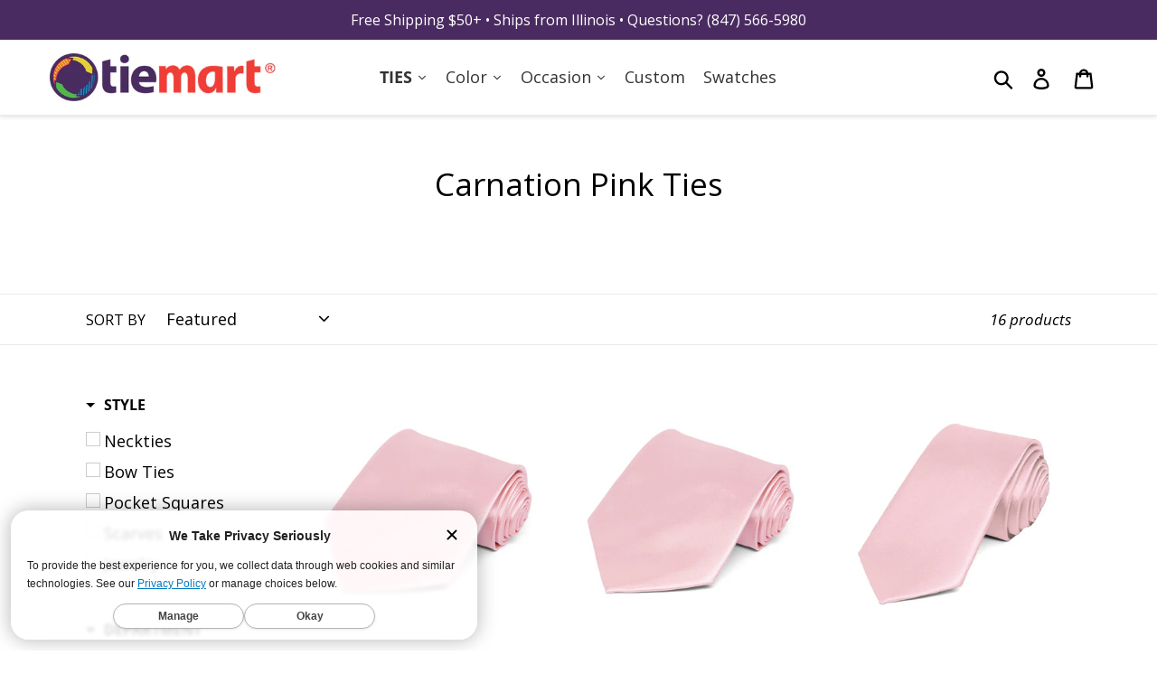

--- FILE ---
content_type: text/html; charset=utf-8
request_url: https://www.tiemart.com/collections/carnation-pink-ties
body_size: 65182
content:















<!doctype html>
<html class="no-js" lang="en">
<head>
  <meta charset="utf-8">
  <meta http-equiv="X-UA-Compatible" content="IE=edge,chrome=1">
  <meta name="viewport" content="width=device-width,initial-scale=1">
  <meta name="theme-color" content="#000000">
  <!-- <link rel="canonical" href="https://www.tiemart.com/collections/carnation-pink-ties"> -->
  
    <meta name="robots" content="index,follow">
    
       <link rel="canonical" href="https://www.tiemart.com/collections/carnation-pink-ties" />
    
  
  
  <!-- DNS Prefetches JMM -->
  <link rel="dns-prefetch" href="//polaris.truevaultcdn.com">
  <link rel="dns-prefetch" href="//shop.app">
  <link rel="dns-prefetch" href="//cdn.shopify.com">
  <link rel="dns-prefetch" href="//www.googletagmanager.com">
  <link rel="dns-prefetch" href="//pay.shopify.com">
  <link rel="dns-prefetch" href="//api.qikify.com">
  <link rel="dns-prefetch" href="//www.googleadservices.com">
  <link rel="dns-prefetch" href="//www.google-analytics.com">
  <link rel="dns-prefetch" href="//v.shopify.com">
  <link rel="dns-prefetch" href="//googleads.g.doubleclick.net">
  <link rel="dns-prefetch" href="//monorail-edge.shopifysvc.com">
  <link rel="dns-prefetch" href="//stats.g.doubleclick.net">
  <link rel="dns-prefetch" href="//www.google.com">
  <link rel="dns-prefetch" href="//ct.pinterest.com">
  <link rel="dns-prefetch" href="//s.pinimg.com">
  <link rel="dns-prefetch" href="//location.truevaultcdn.com">
  <link rel="dns-prefetch" href="//fonts.shopifycdn.com">
  
  <!-- loads after Doc Complete 
  <link rel="dns-prefetch" href="//sdk.qikify.com">
		<link rel="dns-prefetch" href="//connect.facebook.net">
	  	<link rel="dns-prefetch" href="//www.facebook.com">
		<link rel="dns-prefetch" href="//a.klaviyo.com"> 
        <link rel="dns-prefetch" href="//cdn.codeblackbelt.com">
		<link rel="dns-prefetch" href="//analytics.getshogun.com">
  -->
  
  <!-- end DNS Prefetches JMM -->

<!-- Start Embed lazysizes JMM 20201113 -->
<script>
/*! lazysizes - v4.1.8 */!function(e,i){var a=function(t){i(e.lazySizes,t),e.removeEventListener("lazyunveilread",a,!0)};i=i.bind(null,e,e.document),"object"==typeof module&&module.exports?i(require("lazysizes")):e.lazySizes?a():e.addEventListener("lazyunveilread",a,!0)}(window,function(t,e,c,i){"use strict";function s(i,a){function r(){var t=i.currentSrc||i.src;t&&n!==t&&(n=t,l.backgroundImage="url("+(f.test(t)?JSON.stringify(t):t)+")",e||(e=!0,c.rC(o,s.loadingClass),c.aC(o,s.loadedClass)))}function t(){c.rAF(r)}var e,n,s=c.cfg,o=i.cloneNode(!1),l=o.style;i._lazysizesParentFit=a.fit,i.addEventListener("lazyloaded",t,!0),i.addEventListener("load",t,!0),o.addEventListener("load",function(){var t=o.currentSrc||o.src;t&&t!=d&&(o.src=d,o.srcset="")}),c.rAF(function(){var t=i,e=i.parentNode;"PICTURE"==e.nodeName.toUpperCase()&&(e=(t=e).parentNode),c.rC(o,s.loadedClass),c.rC(o,s.lazyClass),c.aC(o,s.loadingClass),c.aC(o,s.objectFitClass||"lazysizes-display-clone"),o.getAttribute(s.srcsetAttr)&&o.setAttribute(s.srcsetAttr,""),o.getAttribute(s.srcAttr)&&o.setAttribute(s.srcAttr,""),o.src=d,o.srcset="",l.backgroundRepeat="no-repeat",l.backgroundPosition=a.position,l.backgroundSize=a.fit,t.style.display="none",i.setAttribute("data-parent-fit",a.fit),i.setAttribute("data-parent-container","prev"),e.insertBefore(o,t),i._lazysizesParentFit&&delete i._lazysizesParentFit,i.complete&&r()})}var a,r=e.createElement("a").style,o="objectFit"in r,l=/object-fit["']*\s*:\s*["']*(contain|cover)/,u=/object-position["']*\s*:\s*["']*(.+?)(?=($|,|'|"|;))/,d="[data-uri]",f=/\(|\)|'/,y={center:"center","50% 50%":"center"};o&&(o&&"objectPosition"in r)||(a=function(t){var e,i,a,r,n;t.detail.instance==c&&(e=t.target,a=(getComputedStyle(e,null)||{}).fontFamily||"",r=a.match(l)||"",n=(n=r&&a.match(u)||"")&&n[1],!(i={fit:r&&r[1]||"",position:y[n]||n||"center"}).fit||o&&"center"==i.position||s(e,i))},t.addEventListener("lazyunveilread",a,!0),i&&i.detail&&a(i))}),function(t,e){var i=function(){e(t.lazySizes),t.removeEventListener("lazyunveilread",i,!0)};e=e.bind(null,t,t.document),"object"==typeof module&&module.exports?e(require("lazysizes")):t.lazySizes?i():t.addEventListener("lazyunveilread",i,!0)}(window,function(d,c,z){"use strict";function p(t,e,i){var n,s,o,a=0,r=0,l=i;if(t){if("container"===e.ratio){for(a=l.scrollWidth,r=l.scrollHeight;!(a&&r||l===c);)a=(l=l.parentNode).scrollWidth,r=l.scrollHeight;a&&r&&(e.ratio=r/a)}n=t,s=e,(o=[]).srcset=[],s.absUrl&&(E.setAttribute("href",n),n=E.href),n=((s.prefix||"")+n+(s.postfix||"")).replace(y,function(t,e){return u[typeof s[e]]?s[e]:t}),s.widths.forEach(function(t){var e=s.widthmap[t]||t,i=s.aspectratio||s.ratio,a=!s.aspectratio&&b.traditionalRatio,r={u:n.replace(h,e).replace(f,i?a?Math.round(t*i):Math.round(t/i):""),w:t};o.push(r),o.srcset.push(r.c=r.u+" "+t+"w")}),(t=o).isPicture=e.isPicture,w&&"IMG"==i.nodeName.toUpperCase()?i.removeAttribute(v.srcsetAttr):i.setAttribute(v.srcsetAttr,t.srcset.join(", ")),Object.defineProperty(i,"_lazyrias",{value:t,writable:!0})}}function g(t,e){var i=function(r,t){var e,n=d.getComputedStyle(r),i=r.parentNode,s={isPicture:!(!i||!l.test(i.nodeName||""))},a=function(t,e){var i,a=r.getAttribute("data-"+t);if(a||(i=n.getPropertyValue("--ls-"+t))&&(a=i.trim()),a){if("true"==a)a=!0;else if("false"==a)a=!1;else if(o.test(a))a=parseFloat(a);else if("function"==typeof b[t])a=b[t](r,a);else if(A.test(a))try{a=JSON.parse(a)}catch(t){}s[t]=a}else t in b&&"function"!=typeof b[t]?s[t]=b[t]:e&&"function"==typeof b[t]&&(s[t]=b[t](r,a))};for(e in b)a(e);return t.replace(y,function(t,e){e in s||a(e,!0)}),s}(t,e);return b.modifyOptions.call(t,{target:t,details:i,detail:i}),z.fire(t,"lazyriasmodifyoptions",i),i}function m(t){return t.getAttribute(t.getAttribute("data-srcattr")||b.srcAttr)||t.getAttribute(v.srcsetAttr)||t.getAttribute(v.srcAttr)||t.getAttribute("data-pfsrcset")||""}var v,b,u={string:1,number:1},o=/^\-*\+*\d+\.*\d*$/,l=/^picture$/i,h=/\s*\{\s*width\s*\}\s*/i,f=/\s*\{\s*height\s*\}\s*/i,y=/\s*\{\s*([a-z0-9]+)\s*\}\s*/gi,A=/^\[.*\]|\{.*\}$/,C=/^(?:auto|\d+(px)?)$/,E=c.createElement("a"),t=c.createElement("img"),w="srcset"in t&&!("sizes"in t),_=!!d.HTMLPictureElement&&!w;!function(){var t,e={prefix:"",postfix:"",srcAttr:"data-src",absUrl:!1,modifyOptions:function(){},widthmap:{},ratio:!1,traditionalRatio:!1,aspectratio:!1};for(t in(v=z&&z.cfg||d.lazySizesConfig)||(v={},d.lazySizesConfig=v),v.supportsType||(v.supportsType=function(t){return!t}),v.rias||(v.rias={}),"widths"in(b=v.rias)||(b.widths=[],function(t){for(var e,i=0;!e||e<3e3;)30<(i+=5)&&(i+=1),e=36*i,t.push(e)}(b.widths)),e)t in b||(b[t]=e[t])}(),addEventListener("lazybeforesizes",function(t){if(t.detail.instance==z){var e,i,a,r,n,s,o,l,c,u,d,f,y=t.target;if(t.detail.dataAttr&&!t.defaultPrevented&&!b.disabled&&(l=y.getAttribute(v.sizesAttr)||y.getAttribute("sizes"))&&C.test(l)){if(i=g(y,e=m(y)),u=h.test(i.prefix)||h.test(i.postfix),i.isPicture&&(a=y.parentNode))for(n=0,s=(r=a.getElementsByTagName("source")).length;n<s;n++)(u||h.test(o=m(r[n])))&&(p(o,i,r[n]),d=!0);u||h.test(e)?(p(e,i,y),d=!0):d&&((f=[]).srcset=[],f.isPicture=!0,Object.defineProperty(y,"_lazyrias",{value:f,writable:!0})),d&&(_?y.removeAttribute(v.srcAttr):"auto"!=l&&(c={width:parseInt(l,10)},S({target:y,detail:c})))}}},!0);var a,S=(a=function(t){if(t.detail.instance==z){var e,i=t.target;if(!w&&(d.respimage||d.picturefill||lazySizesConfig.pf))return void c.removeEventListener("lazybeforesizes",a);("_lazyrias"in i||t.detail.dataAttr&&P(i,!0))&&(e=r(i,t.detail.width))&&e.u&&i._lazyrias.cur!=e.u&&(i._lazyrias.cur=e.u,e.cached=!0,z.rAF(function(){i.setAttribute(v.srcAttr,e.u),i.setAttribute("src",e.u)}))}},_?a=function(){}:addEventListener("lazybeforesizes",a),a);function N(t,e){return t.w-e.w}function P(t,e){var i;return!t._lazyrias&&z.pWS&&(i=z.pWS(t.getAttribute(v.srcsetAttr||""))).length&&(Object.defineProperty(t,"_lazyrias",{value:i,writable:!0}),e&&t.parentNode&&(i.isPicture="PICTURE"==t.parentNode.nodeName.toUpperCase())),t._lazyrias}function r(t,e){var i,a,r,n,s,o,l,c,u=t._lazyrias;if(u.isPicture&&d.matchMedia)for(a=0,r=(i=t.parentNode.getElementsByTagName("source")).length;a<r;a++)if(P(i[a])&&!i[a].getAttribute("type")&&(!(n=i[a].getAttribute("media"))||(matchMedia(n)||{}).matches)){u=i[a]._lazyrias;break}return(!u.w||u.w<e)&&(u.w=e,u.d=(o=t,l=d.devicePixelRatio||1,c=z.getX&&z.getX(o),Math.min(c||l,2.4,l)),s=function(t){for(var e,i,a=t.length,r=t[a-1],n=0;n<a;n++)if((r=t[n]).d=r.w/t.w,r.d>=t.d){!r.cached&&(e=t[n-1])&&e.d>t.d-.13*Math.pow(t.d,2.2)&&(i=Math.pow(e.d-.6,1.6),e.cached&&(e.d+=.15*i),e.d+(r.d-t.d)*i>t.d&&(r=e));break}return r}(u.sort(N))),s}}),function(t){var e=function(c,R){"use strict";if(R.getElementsByClassName){var k,O,B=R.documentElement,u=c.Date,a=c.HTMLPictureElement,I="addEventListener",$="getAttribute",U=c[I],H=c.setTimeout,o=c.requestAnimationFrame||H,l=c.requestIdleCallback,q=/^picture$/i,r=["load","error","lazyincluded","_lazyloaded"],i={},D=Array.prototype.forEach,X=function(t,e){return i[e]||(i[e]=new RegExp("(\\s|^)"+e+"(\\s|$)")),i[e].test(t[$]("class")||"")&&i[e]},J=function(t,e){X(t,e)||t.setAttribute("class",(t[$]("class")||"").trim()+" "+e)},Q=function(t,e){var i;(i=X(t,e))&&t.setAttribute("class",(t[$]("class")||"").replace(i," "))},V=function(e,i,t){var a=t?I:"removeEventListener";t&&V(e,i),r.forEach(function(t){e[a](t,i)})},G=function(t,e,i,a,r){var n=R.createEvent("Event");return i||(i={}),i.instance=k,n.initEvent(e,!a,!r),n.detail=i,t.dispatchEvent(n),n},K=function(t,e){var i;!a&&(i=c.picturefill||O.pf)?(e&&e.src&&!t[$]("srcset")&&t.setAttribute("srcset",e.src),i({reevaluate:!0,elements:[t]})):e&&e.src&&(t.src=e.src)},Y=function(t,e){return(getComputedStyle(t,null)||{})[e]},s=function(t,e,i){for(i=i||t.offsetWidth;i<O.minSize&&e&&!t._lazysizesWidth;)i=e.offsetWidth,e=e.parentNode;return i},Z=function(){var i,a,e=[],r=[],n=e,s=function(){var t=n;for(n=e.length?r:e,i=!0,a=!1;t.length;)t.shift()();i=!1},t=function(t,e){i&&!e?t.apply(this,arguments):(n.push(t),a||(a=!0,(R.hidden?H:o)(s)))};return t._lsFlush=s,t}(),tt=function(i,t){return t?function(){Z(i)}:function(){var t=this,e=arguments;Z(function(){i.apply(t,e)})}},et=function(t){var i,a=0,r=O.throttleDelay,n=O.ricTimeout,e=function(){i=!1,a=u.now(),t()},s=l&&n>49?function(){l(e,{timeout:n}),n!==O.ricTimeout&&(n=O.ricTimeout)}:tt(function(){H(e)},!0);return function(t){var e;(t=!0===t)&&(n=33),i||(i=!0,e=r-(u.now()-a),e<0&&(e=0),t||e<9?s():H(s,e))}},it=function(t){var e,i,a=99,r=function(){e=null,t()},n=function(){var t=u.now()-i;t<a?H(n,a-t):(l||r)(r)};return function(){i=u.now(),e||(e=H(n,a))}};!function(){var t,e={lazyClass:"lazyload",loadedClass:"lazyloaded",loadingClass:"lazyloading",preloadClass:"lazypreload",errorClass:"lazyerror",autosizesClass:"lazyautosizes",srcAttr:"data-src",srcsetAttr:"data-srcset",sizesAttr:"data-sizes",minSize:40,customMedia:{},init:!0,expFactor:1.5,hFac:.8,loadMode:2,loadHidden:!0,ricTimeout:0,throttleDelay:125};O=c.lazySizesConfig||c.lazysizesConfig||{};for(t in e)t in O||(O[t]=e[t]);c.lazySizesConfig=O,H(function(){O.init&&n()})}();var t=function(){var y,z,d,p,t,g,m,v,b,h,A,C,n=/^img$/i,f=/^iframe$/i,E="onscroll"in c&&!/(gle|ing)bot/.test(navigator.userAgent),w=0,_=0,S=0,N=-1,P=function(t){S--,(!t||S<0||!t.target)&&(S=0)},L=function(t){return null==C&&(C="hidden"==Y(R.body,"visibility")),C||"hidden"!=Y(t.parentNode,"visibility")&&"hidden"!=Y(t,"visibility")},M=function(t,e){var i,a=t,r=L(t);for(v-=e,A+=e,b-=e,h+=e;r&&(a=a.offsetParent)&&a!=R.body&&a!=B;)(r=(Y(a,"opacity")||1)>0)&&"visible"!=Y(a,"overflow")&&(i=a.getBoundingClientRect(),r=h>i.left&&b<i.right&&A>i.top-1&&v<i.bottom+1);return r},e=function(){var t,e,i,a,r,n,s,o,l,c,u,d,f=k.elements;if((p=O.loadMode)&&S<8&&(t=f.length)){for(e=0,N++;e<t;e++)if(f[e]&&!f[e]._lazyRace)if(!E||k.prematureUnveil&&k.prematureUnveil(f[e]))W(f[e]);else if((o=f[e][$]("data-expand"))&&(n=1*o)||(n=_),c||(c=!O.expand||O.expand<1?B.clientHeight>500&&B.clientWidth>500?500:370:O.expand,k._defEx=c,u=c*O.expFactor,d=O.hFac,C=null,_<u&&S<1&&N>2&&p>2&&!R.hidden?(_=u,N=0):_=p>1&&N>1&&S<6?c:w),l!==n&&(g=innerWidth+n*d,m=innerHeight+n,s=-1*n,l=n),i=f[e].getBoundingClientRect(),(A=i.bottom)>=s&&(v=i.top)<=m&&(h=i.right)>=s*d&&(b=i.left)<=g&&(A||h||b||v)&&(O.loadHidden||L(f[e]))&&(z&&S<3&&!o&&(p<3||N<4)||M(f[e],n))){if(W(f[e]),r=!0,S>9)break}else!r&&z&&!a&&S<4&&N<4&&p>2&&(y[0]||O.preloadAfterLoad)&&(y[0]||!o&&(A||h||b||v||"auto"!=f[e][$](O.sizesAttr)))&&(a=y[0]||f[e]);a&&!r&&W(a)}},i=et(e),F=function(t){var e=t.target;if(e._lazyCache)return void delete e._lazyCache;P(t),J(e,O.loadedClass),Q(e,O.loadingClass),V(e,x),G(e,"lazyloaded")},a=tt(F),x=function(t){a({target:t.target})},T=function(e,i){try{e.contentWindow.location.replace(i)}catch(t){e.src=i}},j=function(t){var e,i=t[$](O.srcsetAttr);(e=O.customMedia[t[$]("data-media")||t[$]("media")])&&t.setAttribute("media",e),i&&t.setAttribute("srcset",i)},s=tt(function(e,t,i,a,r){var n,s,o,l,c,u;(c=G(e,"lazybeforeunveil",t)).defaultPrevented||(a&&(i?J(e,O.autosizesClass):e.setAttribute("sizes",a)),s=e[$](O.srcsetAttr),n=e[$](O.srcAttr),r&&(o=e.parentNode,l=o&&q.test(o.nodeName||"")),u=t.firesLoad||"src"in e&&(s||n||l),c={target:e},J(e,O.loadingClass),u&&(clearTimeout(d),d=H(P,2500),V(e,x,!0)),l&&D.call(o.getElementsByTagName("source"),j),s?e.setAttribute("srcset",s):n&&!l&&(f.test(e.nodeName)?T(e,n):e.src=n),r&&(s||l)&&K(e,{src:n})),e._lazyRace&&delete e._lazyRace,Q(e,O.lazyClass),Z(function(){var t=e.complete&&e.naturalWidth>1;u&&!t||(t&&J(e,"ls-is-cached"),F(c),e._lazyCache=!0,H(function(){"_lazyCache"in e&&delete e._lazyCache},9)),"lazy"==e.loading&&S--},!0)}),W=function(t){if(!t._lazyRace){var e,i=n.test(t.nodeName),a=i&&(t[$](O.sizesAttr)||t[$]("sizes")),r="auto"==a;(!r&&z||!i||!t[$]("src")&&!t.srcset||t.complete||X(t,O.errorClass)||!X(t,O.lazyClass))&&(e=G(t,"lazyunveilread").detail,r&&at.updateElem(t,!0,t.offsetWidth),t._lazyRace=!0,S++,s(t,e,r,a,i))}},r=it(function(){O.loadMode=3,i()}),o=function(){3==O.loadMode&&(O.loadMode=2),r()},l=function(){if(!z){if(u.now()-t<999)return void H(l,999);z=!0,O.loadMode=3,i(),U("scroll",o,!0)}};return{_:function(){t=u.now(),k.elements=R.getElementsByClassName(O.lazyClass),y=R.getElementsByClassName(O.lazyClass+" "+O.preloadClass),U("scroll",i,!0),U("resize",i,!0),c.MutationObserver?new MutationObserver(i).observe(B,{childList:!0,subtree:!0,attributes:!0}):(B[I]("DOMNodeInserted",i,!0),B[I]("DOMAttrModified",i,!0),setInterval(i,999)),U("hashchange",i,!0),["focus","mouseover","click","load","transitionend","animationend","webkitAnimationEnd"].forEach(function(t){R[I](t,i,!0)}),/d$|^c/.test(R.readyState)?l():(U("load",l),R[I]("DOMContentLoaded",i),H(l,2e4)),k.elements.length?(e(),Z._lsFlush()):i()},checkElems:i,unveil:W,_aLSL:o}}(),at=function(){var i,n=tt(function(t,e,i,a){var r,n,s;if(t._lazysizesWidth=a,a+="px",t.setAttribute("sizes",a),q.test(e.nodeName||""))for(r=e.getElementsByTagName("source"),n=0,s=r.length;n<s;n++)r[n].setAttribute("sizes",a);i.detail.dataAttr||K(t,i.detail)}),a=function(t,e,i){var a,r=t.parentNode;r&&(i=s(t,r,i),a=G(t,"lazybeforesizes",{width:i,dataAttr:!!e}),a.defaultPrevented||(i=a.detail.width)&&i!==t._lazysizesWidth&&n(t,r,a,i))},t=function(){var t,e=i.length;if(e)for(t=0;t<e;t++)a(i[t])},e=it(t);return{_:function(){i=R.getElementsByClassName(O.autosizesClass),U("resize",e)},checkElems:e,updateElem:a}}(),n=function(){n.i||(n.i=!0,at._(),t._())};return k={cfg:O,autoSizer:at,loader:t,init:n,uP:K,aC:J,rC:Q,hC:X,fire:G,gW:s,rAF:Z}}}(t,t.document);t.lazySizes=e,"object"==typeof module&&module.exports&&(module.exports=e)}(window),function(t,e){var i=function(){e(t.lazySizes),t.removeEventListener("lazyunveilread",i,!0)};e=e.bind(null,t,t.document),"object"==typeof module&&module.exports?e(require("lazysizes")):t.lazySizes?i():t.addEventListener("lazyunveilread",i,!0)}(window,function(u,t,i){"use strict";var d,s,o,f,l;u.addEventListener&&(d=/\s+(\d+)(w|h)\s+(\d+)(w|h)/,s=/parent-fit["']*\s*:\s*["']*(contain|cover|width)/,o=/parent-container["']*\s*:\s*["']*(.+?)(?=(\s|$|,|'|"|;))/,f=/^picture$/i,l={getParent:function(t,e){var i=t,a=t.parentNode;return e&&"prev"!=e||!a||!f.test(a.nodeName||"")||(a=a.parentNode),"self"!=e&&(i="prev"==e?t.previousElementSibling:e&&(a.closest||u.jQuery)&&(a.closest?a.closest(e):jQuery(a).closest(e)[0])||a),i},getFit:function(t){var e,i,a=getComputedStyle(t,null)||{},r=a.content||a.fontFamily,n={fit:t._lazysizesParentFit||t.getAttribute("data-parent-fit")};return!n.fit&&r&&(e=r.match(s))&&(n.fit=e[1]),n.fit?(!(i=t._lazysizesParentContainer||t.getAttribute("data-parent-container"))&&r&&(e=r.match(o))&&(i=e[1]),n.parent=l.getParent(t,i)):n.fit=a.objectFit,n},getImageRatio:function(t){for(var e,i,a,r,n,s,o=t.parentNode,l=o&&f.test(o.nodeName||"")?o.querySelectorAll("source, img"):[t],c=0;c<l.length;c++)if(e=(t=l[c]).getAttribute(lazySizesConfig.srcsetAttr)||t.getAttribute("srcset")||t.getAttribute("data-pfsrcset")||t.getAttribute("data-risrcset")||"",i=t._lsMedia||t.getAttribute("media"),i=lazySizesConfig.customMedia[t.getAttribute("data-media")||i]||i,e&&(!i||(u.matchMedia&&matchMedia(i)||{}).matches)){(a=parseFloat(t.getAttribute("data-aspectratio")))||(s=(r=e.match(d))?"w"==r[2]?(n=r[1],r[3]):(n=r[3],r[1]):(n=t.getAttribute("width"),t.getAttribute("height")),a=n/s);break}return a},calculateSize:function(t,e){var i,a,r,n,s=this.getFit(t),o=s.fit,l=s.parent;return"width"==o||("contain"==o||"cover"==o)&&(r=this.getImageRatio(t))?(l?e=l.clientWidth:l=t,n=e,"width"==o?n=e:40<(a=l.clientHeight)&&(i=e/a)&&("cover"==o&&i<r||"contain"==o&&r<i)&&(n=e*(r/i)),n):e}},i.parentFit=l,t.addEventListener("lazybeforesizes",function(t){var e;t.defaultPrevented||t.detail.instance!=i||(e=t.target,t.detail.width=l.calculateSize(e,t.detail.width))}))}),function(t,e){var i=function(){e(t.lazySizes),t.removeEventListener("lazyunveilread",i,!0)};e=e.bind(null,t,t.document),"object"==typeof module&&module.exports?e(require("lazysizes")):t.lazySizes?i():t.addEventListener("lazyunveilread",i,!0)}(window,function(d,r,f){"use strict";var a,n,s,e,o,i,l,y,c,u,z,p=f&&f.cfg,t=r.createElement("img"),g="sizes"in t&&"srcset"in t,m=/\s+\d+h/g,v=(n=/\s+(\d+)(w|h)\s+(\d+)(w|h)/,s=Array.prototype.forEach,function(){function i(t){var e,i,a=t.getAttribute(lazySizesConfig.srcsetAttr);a&&(i=a.match(n))&&((e="w"==i[2]?i[1]/i[3]:i[3]/i[1])&&t.setAttribute("data-aspectratio",e),t.setAttribute(lazySizesConfig.srcsetAttr,a.replace(m,"")))}function t(t){var e;t.detail.instance==f&&((e=t.target.parentNode)&&"PICTURE"==e.nodeName&&s.call(e.getElementsByTagName("source"),i),i(t.target))}function e(){a.currentSrc&&r.removeEventListener("lazybeforeunveil",t)}var a=r.createElement("img");r.addEventListener("lazybeforeunveil",t),a.onload=e,a.onerror=e,a.srcset="data:,a 1w 1h",a.complete&&e()});function b(t,e){return t.w-e.w}function h(t,e){var i,a=t.getAttribute("srcset")||t.getAttribute(p.srcsetAttr);!a&&e&&(a=t._lazypolyfill?t._lazypolyfill._set:t.getAttribute(p.srcAttr)||t.getAttribute("src")),t._lazypolyfill&&t._lazypolyfill._set==a||(i=c(a||""),e&&t.parentNode&&(i.isPicture="PICTURE"==t.parentNode.nodeName.toUpperCase(),i.isPicture&&d.matchMedia&&(f.aC(t,"lazymatchmedia"),u())),i._set=a,Object.defineProperty(t,"_lazypolyfill",{value:i,writable:!0}))}function A(t){var e,i,a,r,n,s,o,l,c,u=t;if(h(u,!0),(r=u._lazypolyfill).isPicture)for(i=0,a=(e=t.parentNode.getElementsByTagName("source")).length;i<a;i++)if(p.supportsType(e[i].getAttribute("type"),t)&&z(e[i].getAttribute("media"))){u=e[i],h(u),r=u._lazypolyfill;break}return 1<r.length?(s=u.getAttribute("sizes")||"",s=y.test(s)&&parseInt(s,10)||f.gW(t,t.parentNode),r.d=(o=t,l=d.devicePixelRatio||1,c=f.getX&&f.getX(o),Math.min(c||l,2.5,l)),!r.src||!r.w||r.w<s?(r.w=s,n=function(t){for(var e,i,a=t.length,r=t[a-1],n=0;n<a;n++)if((r=t[n]).d=r.w/t.w,r.d>=t.d){!r.cached&&(e=t[n-1])&&e.d>t.d-.13*Math.pow(t.d,2.2)&&(i=Math.pow(e.d-.6,1.6),e.cached&&(e.d+=.15*i),e.d+(r.d-t.d)*i>t.d&&(r=e));break}return r}(r.sort(b)),r.src=n):n=r.src):n=r[0],n}function C(t){var e;g&&t.parentNode&&"PICTURE"!=t.parentNode.nodeName.toUpperCase()||(e=A(t))&&e.u&&t._lazypolyfill.cur!=e.u&&(t._lazypolyfill.cur=e.u,e.cached=!0,t.setAttribute(p.srcAttr,e.u),t.setAttribute("src",e.u))}function E(t,e,i,a){o.push({c:e,u:i,w:+a})}p.supportsType||(p.supportsType=function(t){return!t}),d.HTMLPictureElement&&g?!f.hasHDescriptorFix&&r.msElementsFromPoint&&(f.hasHDescriptorFix=!0,v()):d.picturefill||p.pf||(p.pf=function(t){var e,i;if(!d.picturefill)for(e=0,i=t.elements.length;e<i;e++)a(t.elements[e])},y=/^\s*\d+\.*\d*px\s*$/,i=/(([^,\s].[^\s]+)\s+(\d+)w)/g,l=/\s/,u=function(){function t(){for(var t=0,e=i.length;t<e;t++)a(i[t])}var e,i;u.init||(u.init=!0,addEventListener("resize",(i=r.getElementsByClassName("lazymatchmedia"),function(){clearTimeout(e),e=setTimeout(t,66)})))},z=function(t){return d.matchMedia?(z=function(t){return!t||(matchMedia(t)||{}).matches})(t):!t},C.parse=c=function(t){return o=[],(t=t.trim()).replace(m,"").replace(i,E),o.length||!t||l.test(t)||o.push({c:t,u:t,w:99}),o},a=C,p.loadedClass&&p.loadingClass&&(e=[],['img[sizes$="px"][srcset].',"picture > img:not([srcset])."].forEach(function(t){e.push(t+p.loadedClass),e.push(t+p.loadingClass)}),p.pf({elements:r.querySelectorAll(e.join(", "))})))}),function(t,e){var i=function(){e(t.lazySizes),t.removeEventListener("lazyunveilread",i,!0)};e=e.bind(null,t,t.document),"object"==typeof module&&module.exports?e(require("lazysizes")):t.lazySizes?i():t.addEventListener("lazyunveilread",i,!0)}(window,function(t,d,f){"use strict";var y,z,p,a,n,s,g,m;t.addEventListener&&(y=/\s+/g,z=/\s*\|\s+|\s+\|\s*/g,p=/^(.+?)(?:\s+\[\s*(.+?)\s*\])(?:\s+\[\s*(.+?)\s*\])?$/,a=/^\s*\(*\s*type\s*:\s*(.+?)\s*\)*\s*$/,n=/\(|\)|'/,s={contain:1,cover:1},g=function(t,e){var i;e&&((i=e.match(a))&&i[1]?t.setAttribute("type",i[1]):t.setAttribute("media",lazySizesConfig.customMedia[e]||e))},m=function(t){var e,i,a,r;t.target._lazybgset&&(i=(e=t.target)._lazybgset,(a=e.currentSrc||e.src)&&((r=f.fire(i,"bgsetproxy",{src:a,useSrc:n.test(a)?JSON.stringify(a):a})).defaultPrevented||(i.style.backgroundImage="url("+r.detail.useSrc+")")),e._lazybgsetLoading&&(f.fire(i,"_lazyloaded",{},!1,!0),delete e._lazybgsetLoading))},addEventListener("lazybeforeunveil",function(t){var e,i,a,r,n,s,o,l,c,u;!t.defaultPrevented&&(e=t.target.getAttribute("data-bgset"))&&(a=t.target,(i=d.createElement("img")).alt="",i._lazybgsetLoading=!0,t.detail.firesLoad=!0,r=e,n=a,s=i,o=d.createElement("picture"),l=n.getAttribute(lazySizesConfig.sizesAttr),c=n.getAttribute("data-ratio"),u=n.getAttribute("data-optimumx"),n._lazybgset&&n._lazybgset.parentNode==n&&n.removeChild(n._lazybgset),Object.defineProperty(s,"_lazybgset",{value:n,writable:!0}),Object.defineProperty(n,"_lazybgset",{value:o,writable:!0}),r=r.replace(y," ").split(z),o.style.display="none",s.className=lazySizesConfig.lazyClass,1!=r.length||l||(l="auto"),r.forEach(function(t){var e,i=d.createElement("source");l&&"auto"!=l&&i.setAttribute("sizes",l),(e=t.match(p))?(i.setAttribute(lazySizesConfig.srcsetAttr,e[1]),g(i,e[2]),g(i,e[3])):i.setAttribute(lazySizesConfig.srcsetAttr,t),o.appendChild(i)}),l&&(s.setAttribute(lazySizesConfig.sizesAttr,l),n.removeAttribute(lazySizesConfig.sizesAttr),n.removeAttribute("sizes")),u&&s.setAttribute("data-optimumx",u),c&&s.setAttribute("data-ratio",c),o.appendChild(s),n.appendChild(o),setTimeout(function(){f.loader.unveil(i),f.rAF(function(){f.fire(i,"_lazyloaded",{},!0,!0),i.complete&&m({target:i})})}))}),d.addEventListener("load",m,!0),t.addEventListener("lazybeforesizes",function(t){var e,i,a,r;t.detail.instance==f&&t.target._lazybgset&&t.detail.dataAttr&&(e=t.target._lazybgset,a=e,r=(getComputedStyle(a)||{getPropertyValue:function(){}}).getPropertyValue("background-size"),!s[r]&&s[a.style.backgroundSize]&&(r=a.style.backgroundSize),s[i=r]&&(t.target._lazysizesParentFit=i,f.rAF(function(){t.target.setAttribute("data-parent-fit",i),t.target._lazysizesParentFit&&delete t.target._lazysizesParentFit})))},!0),d.documentElement.addEventListener("lazybeforesizes",function(t){var e,i;!t.defaultPrevented&&t.target._lazybgset&&t.detail.instance==f&&(t.detail.width=(e=t.target._lazybgset,i=f.gW(e,e.parentNode),(!e._lazysizesWidth||i>e._lazysizesWidth)&&(e._lazysizesWidth=i),e._lazysizesWidth))}))});
</script>
<!-- End Embed lazysizes JMM -->
  

<!-- Start of TrueVault Polaris Code Block 
<script>
  window.polarisOptions = {
    GoogleAnalyticsTrackingId: "UA-33655118-2",
  };
</script>
<script src="https://polaris.truevaultcdn.com/static/polaris.js" defer></script>
<!-- End of TrueVault Polaris Code Block -->

<!-- Start of TrueVault Polaris Code Block -->
<script>
  window.polarisOptions = {
    GoogleAnalyticsTrackingId: "G-GC9BHLYE5P",
  };
</script>
<script src="https://polaris.truevaultcdn.com/static/pc/HL5MQ3DAD/polaris.js">
</script>
<!-- End of TrueVault Polaris Code Block -->

<!-- Google Code for Dynamic Remarketing Tag JMM -->
  <!--
<script type="text/javascript" data-polaris-consent="statistics,marketing">
window.dataLayer = window.dataLayer || [];

var prodIds=[];


prodIds.push('AC57NA-1065')
 
 

prodIds.push('AC63NA-1065')
 
 

prodIds.push('AC57NN-1065')
 
 

prodIds.push('AC57NS-1065')
 
 

prodIds.push('AC00BB-1065')
 
 

prodIds.push('AC00BF-1065')
 
 

prodIds.push('AC00BC-1065')
 
 

prodIds.push('AC00YB-1065')
 
 

prodIds.push('AC14CB-1065')
,
 
prodIds.push('AC11CB-1065')
 
 

prodIds.push('AC48NB-1065')
 
 
dataLayer.push({
'event': 'fireRemarketingTag',
google_tag_params: {
ecomm_prodid:prodIds,
ecomm_pagetype: 'category',
ecomm_category: 'carnation-pink-ties'
}
});

</script>
  -->
<!-- End of Google Code for Dynamic Remarketing Tag JMM -->
  
<!-- Google Tag Manager JMM -->
  <!--
<script>(function(w,d,s,l,i){w[l]=w[l]||[];w[l].push({'gtm.start':
new Date().getTime(),event:'gtm.js'});var f=d.getElementsByTagName(s)[0],
j=d.createElement(s),dl=l!='dataLayer'?'&l='+l:'';j.async=true;j.src=
'https://www.googletagmanager.com/gtm.js?id='+i+dl;f.parentNode.insertBefore(j,f);
})(window,document,'script','dataLayer','GTM-M8PZKS3');</script>
-->
  <!-- End Google Tag Manager JMM --><link rel="shortcut icon" href="//www.tiemart.com/cdn/shop/files/favicon-32x32_6f063bb8-5f64-4ee2-943a-c6f16e8dd1f3_32x32.png?v=1614308005" type="image/png"><title>Carnation Pink Ties | Shop at TieMart
&ndash; TieMart, Inc.</title><meta name="description" content="Shop carnation pink ties at discount prices. This mid to light classic pink color is available in a variety of tie and bow tie styles for men and boys."><!-- /snippets/social-meta-tags.liquid -->




<meta property="og:site_name" content="TieMart, Inc.">
<meta property="og:url" content="https://www.tiemart.com/collections/carnation-pink-ties">
<meta property="og:title" content="Carnation Pink Ties">
<meta property="og:type" content="product.group">
<meta property="og:description" content="Shop carnation pink ties at discount prices. This mid to light classic pink color is available in a variety of tie and bow tie styles for men and boys.">





  <meta name="twitter:site" content="@SolidColorTies">

<meta name="twitter:card" content="summary_large_image">
<meta name="twitter:title" content="Carnation Pink Ties">
<meta name="twitter:description" content="Shop carnation pink ties at discount prices. This mid to light classic pink color is available in a variety of tie and bow tie styles for men and boys.">


  <link href="//www.tiemart.com/cdn/shop/t/14/assets/theme.scss.css?v=80911105439186651101762203296" rel="stylesheet" type="text/css" media="all" />
  


  <script>
    var theme = {
      breakpoints: {
        medium: 750,
        large: 990,
        widescreen: 1400
      },
      strings: {
        addToCart: "Add to cart",
        soldOut: "Sold out",
        unavailable: "Unavailable",
        regularPrice: "Regular price",
        salePrice: "Sale price",
        sale: "Sale",
        showMore: "Show More",
        showLess: "Show Less",
        addressError: "Error looking up that address",
        addressNoResults: "No results for that address",
        addressQueryLimit: "You have exceeded the Google API usage limit. Consider upgrading to a \u003ca href=\"https:\/\/developers.google.com\/maps\/premium\/usage-limits\"\u003ePremium Plan\u003c\/a\u003e.",
        authError: "There was a problem authenticating your Google Maps account.",
        newWindow: "Opens in a new window.",
        external: "Opens external website.",
        newWindowExternal: "Opens external website in a new window.",
        removeLabel: "Remove [product]",
        update: "Update",
        quantity: "Quantity",
        discountedTotal: "Discounted total",
        regularTotal: "Regular total",
        priceColumn: "See Price column for discount details.",
        quantityMinimumMessage: "Quantity must be 1 or more",
        cartError: "There was an error while updating your cart. Please try again.",
        removedItemMessage: "Removed \u003cspan class=\"cart__removed-product-details\"\u003e([quantity]) [link]\u003c\/span\u003e from your cart.",
        unitPrice: "Unit price",
        unitPriceSeparator: "per",
        oneCartCount: "1 item",
        otherCartCount: "[count] items",
        quantityLabel: "Quantity: [count]"
      },
      moneyFormat: "${{amount}}",
      moneyFormatWithCurrency: "${{amount}} USD"
    }

    document.documentElement.className = document.documentElement.className.replace('no-js', 'js');
  </script><!--  <script src="//www.tiemart.com/cdn/shop/t/14/assets/lazysizes.js?v=94224023136283657951608209792" async="async"></script> -->
  <script src="//www.tiemart.com/cdn/shop/t/14/assets/vendor.js?v=12001839194546984181608209794" defer="defer"></script> 
  <script src="//www.tiemart.com/cdn/shop/t/14/assets/theme.js?v=133833033506572835941608210016" defer="defer"></script> 

 
  
  <script>window.performance && window.performance.mark && window.performance.mark('shopify.content_for_header.start');</script><meta name="facebook-domain-verification" content="i2509i8f8v8t9k6g9c7pm3860bvl40">
<meta id="shopify-digital-wallet" name="shopify-digital-wallet" content="/27721957460/digital_wallets/dialog">
<meta name="shopify-checkout-api-token" content="333facbc5a51d24d2635054262453a54">
<meta id="in-context-paypal-metadata" data-shop-id="27721957460" data-venmo-supported="true" data-environment="production" data-locale="en_US" data-paypal-v4="true" data-currency="USD">
<link rel="alternate" type="application/atom+xml" title="Feed" href="/collections/carnation-pink-ties.atom" />
<link rel="alternate" type="application/json+oembed" href="https://www.tiemart.com/collections/carnation-pink-ties.oembed">
<script async="async" src="/checkouts/internal/preloads.js?locale=en-US"></script>
<link rel="preconnect" href="https://shop.app" crossorigin="anonymous">
<script async="async" src="https://shop.app/checkouts/internal/preloads.js?locale=en-US&shop_id=27721957460" crossorigin="anonymous"></script>
<script id="apple-pay-shop-capabilities" type="application/json">{"shopId":27721957460,"countryCode":"US","currencyCode":"USD","merchantCapabilities":["supports3DS"],"merchantId":"gid:\/\/shopify\/Shop\/27721957460","merchantName":"TieMart, Inc.","requiredBillingContactFields":["postalAddress","email","phone"],"requiredShippingContactFields":["postalAddress","email","phone"],"shippingType":"shipping","supportedNetworks":["visa","masterCard","amex","discover","elo","jcb"],"total":{"type":"pending","label":"TieMart, Inc.","amount":"1.00"},"shopifyPaymentsEnabled":true,"supportsSubscriptions":true}</script>
<script id="shopify-features" type="application/json">{"accessToken":"333facbc5a51d24d2635054262453a54","betas":["rich-media-storefront-analytics"],"domain":"www.tiemart.com","predictiveSearch":true,"shopId":27721957460,"locale":"en"}</script>
<script>var Shopify = Shopify || {};
Shopify.shop = "tiemart.myshopify.com";
Shopify.locale = "en";
Shopify.currency = {"active":"USD","rate":"1.0"};
Shopify.country = "US";
Shopify.theme = {"name":"JMM headerSize fix for layout shift [BC] Debut","id":83619414100,"schema_name":"Debut","schema_version":"13.4.0","theme_store_id":796,"role":"main"};
Shopify.theme.handle = "null";
Shopify.theme.style = {"id":null,"handle":null};
Shopify.cdnHost = "www.tiemart.com/cdn";
Shopify.routes = Shopify.routes || {};
Shopify.routes.root = "/";</script>
<script type="module">!function(o){(o.Shopify=o.Shopify||{}).modules=!0}(window);</script>
<script>!function(o){function n(){var o=[];function n(){o.push(Array.prototype.slice.apply(arguments))}return n.q=o,n}var t=o.Shopify=o.Shopify||{};t.loadFeatures=n(),t.autoloadFeatures=n()}(window);</script>
<script>
  window.ShopifyPay = window.ShopifyPay || {};
  window.ShopifyPay.apiHost = "shop.app\/pay";
  window.ShopifyPay.redirectState = null;
</script>
<script id="shop-js-analytics" type="application/json">{"pageType":"collection"}</script>
<script defer="defer" async type="module" src="//www.tiemart.com/cdn/shopifycloud/shop-js/modules/v2/client.init-shop-cart-sync_BT-GjEfc.en.esm.js"></script>
<script defer="defer" async type="module" src="//www.tiemart.com/cdn/shopifycloud/shop-js/modules/v2/chunk.common_D58fp_Oc.esm.js"></script>
<script defer="defer" async type="module" src="//www.tiemart.com/cdn/shopifycloud/shop-js/modules/v2/chunk.modal_xMitdFEc.esm.js"></script>
<script type="module">
  await import("//www.tiemart.com/cdn/shopifycloud/shop-js/modules/v2/client.init-shop-cart-sync_BT-GjEfc.en.esm.js");
await import("//www.tiemart.com/cdn/shopifycloud/shop-js/modules/v2/chunk.common_D58fp_Oc.esm.js");
await import("//www.tiemart.com/cdn/shopifycloud/shop-js/modules/v2/chunk.modal_xMitdFEc.esm.js");

  window.Shopify.SignInWithShop?.initShopCartSync?.({"fedCMEnabled":true,"windoidEnabled":true});

</script>
<script>
  window.Shopify = window.Shopify || {};
  if (!window.Shopify.featureAssets) window.Shopify.featureAssets = {};
  window.Shopify.featureAssets['shop-js'] = {"shop-cart-sync":["modules/v2/client.shop-cart-sync_DZOKe7Ll.en.esm.js","modules/v2/chunk.common_D58fp_Oc.esm.js","modules/v2/chunk.modal_xMitdFEc.esm.js"],"init-fed-cm":["modules/v2/client.init-fed-cm_B6oLuCjv.en.esm.js","modules/v2/chunk.common_D58fp_Oc.esm.js","modules/v2/chunk.modal_xMitdFEc.esm.js"],"shop-cash-offers":["modules/v2/client.shop-cash-offers_D2sdYoxE.en.esm.js","modules/v2/chunk.common_D58fp_Oc.esm.js","modules/v2/chunk.modal_xMitdFEc.esm.js"],"shop-login-button":["modules/v2/client.shop-login-button_QeVjl5Y3.en.esm.js","modules/v2/chunk.common_D58fp_Oc.esm.js","modules/v2/chunk.modal_xMitdFEc.esm.js"],"pay-button":["modules/v2/client.pay-button_DXTOsIq6.en.esm.js","modules/v2/chunk.common_D58fp_Oc.esm.js","modules/v2/chunk.modal_xMitdFEc.esm.js"],"shop-button":["modules/v2/client.shop-button_DQZHx9pm.en.esm.js","modules/v2/chunk.common_D58fp_Oc.esm.js","modules/v2/chunk.modal_xMitdFEc.esm.js"],"avatar":["modules/v2/client.avatar_BTnouDA3.en.esm.js"],"init-windoid":["modules/v2/client.init-windoid_CR1B-cfM.en.esm.js","modules/v2/chunk.common_D58fp_Oc.esm.js","modules/v2/chunk.modal_xMitdFEc.esm.js"],"init-shop-for-new-customer-accounts":["modules/v2/client.init-shop-for-new-customer-accounts_C_vY_xzh.en.esm.js","modules/v2/client.shop-login-button_QeVjl5Y3.en.esm.js","modules/v2/chunk.common_D58fp_Oc.esm.js","modules/v2/chunk.modal_xMitdFEc.esm.js"],"init-shop-email-lookup-coordinator":["modules/v2/client.init-shop-email-lookup-coordinator_BI7n9ZSv.en.esm.js","modules/v2/chunk.common_D58fp_Oc.esm.js","modules/v2/chunk.modal_xMitdFEc.esm.js"],"init-shop-cart-sync":["modules/v2/client.init-shop-cart-sync_BT-GjEfc.en.esm.js","modules/v2/chunk.common_D58fp_Oc.esm.js","modules/v2/chunk.modal_xMitdFEc.esm.js"],"shop-toast-manager":["modules/v2/client.shop-toast-manager_DiYdP3xc.en.esm.js","modules/v2/chunk.common_D58fp_Oc.esm.js","modules/v2/chunk.modal_xMitdFEc.esm.js"],"init-customer-accounts":["modules/v2/client.init-customer-accounts_D9ZNqS-Q.en.esm.js","modules/v2/client.shop-login-button_QeVjl5Y3.en.esm.js","modules/v2/chunk.common_D58fp_Oc.esm.js","modules/v2/chunk.modal_xMitdFEc.esm.js"],"init-customer-accounts-sign-up":["modules/v2/client.init-customer-accounts-sign-up_iGw4briv.en.esm.js","modules/v2/client.shop-login-button_QeVjl5Y3.en.esm.js","modules/v2/chunk.common_D58fp_Oc.esm.js","modules/v2/chunk.modal_xMitdFEc.esm.js"],"shop-follow-button":["modules/v2/client.shop-follow-button_CqMgW2wH.en.esm.js","modules/v2/chunk.common_D58fp_Oc.esm.js","modules/v2/chunk.modal_xMitdFEc.esm.js"],"checkout-modal":["modules/v2/client.checkout-modal_xHeaAweL.en.esm.js","modules/v2/chunk.common_D58fp_Oc.esm.js","modules/v2/chunk.modal_xMitdFEc.esm.js"],"shop-login":["modules/v2/client.shop-login_D91U-Q7h.en.esm.js","modules/v2/chunk.common_D58fp_Oc.esm.js","modules/v2/chunk.modal_xMitdFEc.esm.js"],"lead-capture":["modules/v2/client.lead-capture_BJmE1dJe.en.esm.js","modules/v2/chunk.common_D58fp_Oc.esm.js","modules/v2/chunk.modal_xMitdFEc.esm.js"],"payment-terms":["modules/v2/client.payment-terms_Ci9AEqFq.en.esm.js","modules/v2/chunk.common_D58fp_Oc.esm.js","modules/v2/chunk.modal_xMitdFEc.esm.js"]};
</script>
<script>(function() {
  var isLoaded = false;
  function asyncLoad() {
    if (isLoaded) return;
    isLoaded = true;
    var urls = ["https:\/\/static.klaviyo.com\/onsite\/js\/klaviyo.js?company_id=KLwRBa\u0026shop=tiemart.myshopify.com","https:\/\/na.shgcdn3.com\/collector.js?shop=tiemart.myshopify.com","https:\/\/static.klaviyo.com\/onsite\/js\/klaviyo.js?company_id=JR4Pkv\u0026shop=tiemart.myshopify.com","https:\/\/static.klaviyo.com\/onsite\/js\/klaviyo.js?company_id=JsSw7d\u0026shop=tiemart.myshopify.com"];
    for (var i = 0; i < urls.length; i++) {
      var s = document.createElement('script');
      s.type = 'text/javascript';
      s.async = true;
      s.src = urls[i];
      var x = document.getElementsByTagName('script')[0];
      x.parentNode.insertBefore(s, x);
    }
  };
  if(window.attachEvent) {
    window.attachEvent('onload', asyncLoad);
  } else {
    window.addEventListener('load', asyncLoad, false);
  }
})();</script>
<script id="__st">var __st={"a":27721957460,"offset":-21600,"reqid":"144a1b16-b209-4064-a534-857900df2ed1-1769082598","pageurl":"www.tiemart.com\/collections\/carnation-pink-ties","u":"590db1b0538d","p":"collection","rtyp":"collection","rid":158815846484};</script>
<script>window.ShopifyPaypalV4VisibilityTracking = true;</script>
<script id="captcha-bootstrap">!function(){'use strict';const t='contact',e='account',n='new_comment',o=[[t,t],['blogs',n],['comments',n],[t,'customer']],c=[[e,'customer_login'],[e,'guest_login'],[e,'recover_customer_password'],[e,'create_customer']],r=t=>t.map((([t,e])=>`form[action*='/${t}']:not([data-nocaptcha='true']) input[name='form_type'][value='${e}']`)).join(','),a=t=>()=>t?[...document.querySelectorAll(t)].map((t=>t.form)):[];function s(){const t=[...o],e=r(t);return a(e)}const i='password',u='form_key',d=['recaptcha-v3-token','g-recaptcha-response','h-captcha-response',i],f=()=>{try{return window.sessionStorage}catch{return}},m='__shopify_v',_=t=>t.elements[u];function p(t,e,n=!1){try{const o=window.sessionStorage,c=JSON.parse(o.getItem(e)),{data:r}=function(t){const{data:e,action:n}=t;return t[m]||n?{data:e,action:n}:{data:t,action:n}}(c);for(const[e,n]of Object.entries(r))t.elements[e]&&(t.elements[e].value=n);n&&o.removeItem(e)}catch(o){console.error('form repopulation failed',{error:o})}}const l='form_type',E='cptcha';function T(t){t.dataset[E]=!0}const w=window,h=w.document,L='Shopify',v='ce_forms',y='captcha';let A=!1;((t,e)=>{const n=(g='f06e6c50-85a8-45c8-87d0-21a2b65856fe',I='https://cdn.shopify.com/shopifycloud/storefront-forms-hcaptcha/ce_storefront_forms_captcha_hcaptcha.v1.5.2.iife.js',D={infoText:'Protected by hCaptcha',privacyText:'Privacy',termsText:'Terms'},(t,e,n)=>{const o=w[L][v],c=o.bindForm;if(c)return c(t,g,e,D).then(n);var r;o.q.push([[t,g,e,D],n]),r=I,A||(h.body.append(Object.assign(h.createElement('script'),{id:'captcha-provider',async:!0,src:r})),A=!0)});var g,I,D;w[L]=w[L]||{},w[L][v]=w[L][v]||{},w[L][v].q=[],w[L][y]=w[L][y]||{},w[L][y].protect=function(t,e){n(t,void 0,e),T(t)},Object.freeze(w[L][y]),function(t,e,n,w,h,L){const[v,y,A,g]=function(t,e,n){const i=e?o:[],u=t?c:[],d=[...i,...u],f=r(d),m=r(i),_=r(d.filter((([t,e])=>n.includes(e))));return[a(f),a(m),a(_),s()]}(w,h,L),I=t=>{const e=t.target;return e instanceof HTMLFormElement?e:e&&e.form},D=t=>v().includes(t);t.addEventListener('submit',(t=>{const e=I(t);if(!e)return;const n=D(e)&&!e.dataset.hcaptchaBound&&!e.dataset.recaptchaBound,o=_(e),c=g().includes(e)&&(!o||!o.value);(n||c)&&t.preventDefault(),c&&!n&&(function(t){try{if(!f())return;!function(t){const e=f();if(!e)return;const n=_(t);if(!n)return;const o=n.value;o&&e.removeItem(o)}(t);const e=Array.from(Array(32),(()=>Math.random().toString(36)[2])).join('');!function(t,e){_(t)||t.append(Object.assign(document.createElement('input'),{type:'hidden',name:u})),t.elements[u].value=e}(t,e),function(t,e){const n=f();if(!n)return;const o=[...t.querySelectorAll(`input[type='${i}']`)].map((({name:t})=>t)),c=[...d,...o],r={};for(const[a,s]of new FormData(t).entries())c.includes(a)||(r[a]=s);n.setItem(e,JSON.stringify({[m]:1,action:t.action,data:r}))}(t,e)}catch(e){console.error('failed to persist form',e)}}(e),e.submit())}));const S=(t,e)=>{t&&!t.dataset[E]&&(n(t,e.some((e=>e===t))),T(t))};for(const o of['focusin','change'])t.addEventListener(o,(t=>{const e=I(t);D(e)&&S(e,y())}));const B=e.get('form_key'),M=e.get(l),P=B&&M;t.addEventListener('DOMContentLoaded',(()=>{const t=y();if(P)for(const e of t)e.elements[l].value===M&&p(e,B);[...new Set([...A(),...v().filter((t=>'true'===t.dataset.shopifyCaptcha))])].forEach((e=>S(e,t)))}))}(h,new URLSearchParams(w.location.search),n,t,e,['guest_login'])})(!0,!0)}();</script>
<script integrity="sha256-4kQ18oKyAcykRKYeNunJcIwy7WH5gtpwJnB7kiuLZ1E=" data-source-attribution="shopify.loadfeatures" defer="defer" src="//www.tiemart.com/cdn/shopifycloud/storefront/assets/storefront/load_feature-a0a9edcb.js" crossorigin="anonymous"></script>
<script crossorigin="anonymous" defer="defer" src="//www.tiemart.com/cdn/shopifycloud/storefront/assets/shopify_pay/storefront-65b4c6d7.js?v=20250812"></script>
<script data-source-attribution="shopify.dynamic_checkout.dynamic.init">var Shopify=Shopify||{};Shopify.PaymentButton=Shopify.PaymentButton||{isStorefrontPortableWallets:!0,init:function(){window.Shopify.PaymentButton.init=function(){};var t=document.createElement("script");t.src="https://www.tiemart.com/cdn/shopifycloud/portable-wallets/latest/portable-wallets.en.js",t.type="module",document.head.appendChild(t)}};
</script>
<script data-source-attribution="shopify.dynamic_checkout.buyer_consent">
  function portableWalletsHideBuyerConsent(e){var t=document.getElementById("shopify-buyer-consent"),n=document.getElementById("shopify-subscription-policy-button");t&&n&&(t.classList.add("hidden"),t.setAttribute("aria-hidden","true"),n.removeEventListener("click",e))}function portableWalletsShowBuyerConsent(e){var t=document.getElementById("shopify-buyer-consent"),n=document.getElementById("shopify-subscription-policy-button");t&&n&&(t.classList.remove("hidden"),t.removeAttribute("aria-hidden"),n.addEventListener("click",e))}window.Shopify?.PaymentButton&&(window.Shopify.PaymentButton.hideBuyerConsent=portableWalletsHideBuyerConsent,window.Shopify.PaymentButton.showBuyerConsent=portableWalletsShowBuyerConsent);
</script>
<script data-source-attribution="shopify.dynamic_checkout.cart.bootstrap">document.addEventListener("DOMContentLoaded",(function(){function t(){return document.querySelector("shopify-accelerated-checkout-cart, shopify-accelerated-checkout")}if(t())Shopify.PaymentButton.init();else{new MutationObserver((function(e,n){t()&&(Shopify.PaymentButton.init(),n.disconnect())})).observe(document.body,{childList:!0,subtree:!0})}}));
</script>
<link id="shopify-accelerated-checkout-styles" rel="stylesheet" media="screen" href="https://www.tiemart.com/cdn/shopifycloud/portable-wallets/latest/accelerated-checkout-backwards-compat.css" crossorigin="anonymous">
<style id="shopify-accelerated-checkout-cart">
        #shopify-buyer-consent {
  margin-top: 1em;
  display: inline-block;
  width: 100%;
}

#shopify-buyer-consent.hidden {
  display: none;
}

#shopify-subscription-policy-button {
  background: none;
  border: none;
  padding: 0;
  text-decoration: underline;
  font-size: inherit;
  cursor: pointer;
}

#shopify-subscription-policy-button::before {
  box-shadow: none;
}

      </style>

<script>window.performance && window.performance.mark && window.performance.mark('shopify.content_for_header.end');</script>
  



  <script type="text/javascript">
    window.__shgProducts = window.__shgProducts || {};
    
      
      
    
  </script>



  <script type="text/javascript">
    
      window.__shgMoneyFormat = window.__shgMoneyFormat || {"USD":{"currency":"USD","currency_symbol":"$","currency_symbol_location":"left","decimal_places":2,"decimal_separator":".","thousands_separator":","}};
    
    window.__shgCurrentCurrencyCode = window.__shgCurrentCurrencyCode || {
      currency: "USD",
      currency_symbol: "$",
      decimal_separator: ".",
      thousands_separator: ",",
      decimal_places: 2,
      currency_symbol_location: "left"
    };
  </script>


<!-- Begin preloads JMM -->

  <link rel="preload" href="https://sdk.qikify.com/tmenu/app-v5.js?token=aWFThl3DwTa17y4u9TXaxRJZY51Lw3v1&shop=tiemart.myshopify.com" as="script">
<!-- 403 error on these fonts, testing removal
  <link rel="preload" href="https://fonts.shopifycdn.com/open_sans/opensans_n6.63a74f6cbbfef729fb07955b2d5b4cc83273862e.woff2?h1=dGllbWFydC5jb20&hmac=c2fbdfb2a9e28eeb9fa8916ae41f4aa8aa27a82d4f39f9bf8f9a8703a346c4ec&display=swap" as="font" type="font/woff2" crossorigin>
  <link rel="preload" href="https://fonts.shopifycdn.com/open_sans/opensans_n7.8bfd11295a1edbb769a778900a2afc48b16848e7.woff2?h1=dGllbWFydC5jb20&hmac=2ec6346fcf79238f6ed095d0affb8a0766102dd57f1ee1af80e79a4ad96b3e8a&display=swap" as="font" type="font/woff2" crossorigin>
  <link rel="preload" href="https://fonts.shopifycdn.com/open_sans/opensans_n4.5460e0463a398b1075386f51084d8aa756bafb17.woff2?h1=dGllbWFydC5jb20&hmac=dd219c1142be027d5f2afd9d6c29e7a823adc96cb5c57f5cbf48cfc788f8ea58&display=swap" as="font" type="font/woff2" crossorigin>
-->
  <!-- end preloads JMM -->
  
  
<!--begin-bc-sf-filter-css-->
  <style data-id="bc-sf-filter-style" type="text/css">
      #bc-sf-filter-options-wrapper .bc-sf-filter-option-block .bc-sf-filter-block-title h3,
      #bc-sf-filter-tree-h .bc-sf-filter-option-block .bc-sf-filter-block-title a {color: rgba(0,0,0,1) !important;font-size: 16px !important;font-weight: 600 !important;font-family: "Open Sans" !important;}
      #bc-sf-filter-options-wrapper .bc-sf-filter-option-block .bc-sf-filter-block-content ul li a,
      #bc-sf-filter-tree-h .bc-sf-filter-option-block .bc-sf-filter-block-content ul li a {color: rgba(0,0,0,1) !important;font-family: "Open Sans" !important;}
      #bc-sf-filter-tree-mobile button {color: rgba(0,0,0,1) !important;font-weight: 600 !important;font-family: "Open Sans" !important;background: rgba(54,177,237,1) !important;}
    </style><link href="//www.tiemart.com/cdn/shop/t/14/assets/bc-sf-filter.scss.css?v=107803317259216852121697125733" rel="stylesheet" type="text/css" media="all" />
<!--start-bc-al-css--><!--end-bc-al-css-->

<!-- Start Widgets Slider CSS --><link href="//www.tiemart.com/cdn/shop/t/14/assets/bc-widget-slider.scss.css?v=2543438864943775971608209811" rel="stylesheet" type="text/css" media="all" />
<!-- End Widgets Slider CSS -->

<!--end-bc-sf-filter-css-->
	<script>
      document.addEventListener('mobilemenu-loaded', function() {
      	$('#shopify-section-header > div > header > div > div.grid__item.medium-up--one-quarter.text-right.site-header__icons.site-header__icons--plus > div > button.btn--link.site-header__icon.site-header__menu.js-mobile-nav-toggle.mobile-nav--open').css('opacity',1);
      });
 	</script>
  
  
  

  

<script type="text/javascript">
  
    window.SHG_CUSTOMER = null;
  
</script>




  
<meta name="shogun_placeholder" content="shogun_placeholder" />






  




<!-- BEGIN app block: shopify://apps/blockify-fraud-filter/blocks/app_embed/2e3e0ba5-0e70-447a-9ec5-3bf76b5ef12e --> 
 
 
    <script>
        window.blockifyShopIdentifier = "tiemart.myshopify.com";
        window.ipBlockerMetafields = "{\"showOverlayByPass\":false,\"disableSpyExtensions\":true,\"blockUnknownBots\":false,\"activeApp\":true,\"blockByMetafield\":false,\"visitorAnalytic\":true,\"showWatermark\":true}";
        window.blockifyRules = null;
        window.ipblockerBlockTemplate = "{\"customCss\":\"@import url(\\\"https:\/\/fonts.cdnfonts.com\/css\/sf-pro-display\\\");\\n#blockify---container {\\n  --bg-blockify: #f8f8f8;\\n  position: relative;\\n}\\n#blockify---container::after {\\n  content: \\\"\\\";\\n  position: absolute;\\n  inset: 0;\\n  background-repeat: no-repeat !important;\\n  background-size: cover !important;\\n  background: var(--bg-blockify);\\n  z-index: 0;\\n}\\n#blockify---container #blockify---container__inner {\\n  display: flex;\\n  flex-direction: column;\\n  align-items: center;\\n  position: relative;\\n  z-index: 1;\\n}\\n#blockify---container #blockify---container__inner #blockify-block-content {\\n  display: flex;\\n  flex-direction: column;\\n  align-items: center;\\n  text-align: center;\\n}\\n#blockify---container\\n  #blockify---container__inner\\n  #blockify-block-content\\n  #blockify-block-title {\\n  font-size: 313%;\\n  margin-top: 1em;\\n  font-family: \\\"SF Pro Text\\\", sans-serif;\\n  font-weight: 600;\\n  text-align: center;\\n  color: #000;\\n}\\n@media only screen and (min-width: 768px) and (max-width: 1199px) {\\n  #blockify---container\\n    #blockify---container__inner\\n    #blockify-block-content\\n    #blockify-block-title {\\n    font-size: 188%;\\n  }\\n}\\n@media only screen and (max-width: 767px) {\\n  #blockify---container\\n    #blockify---container__inner\\n    #blockify-block-content\\n    #blockify-block-title {\\n    font-size: 107%;\\n  }\\n}\\n#blockify---container\\n  #blockify---container__inner\\n  #blockify-block-content\\n  #blockify-block-superTitle {\\n  display: none !important;\\n}\\n#blockify---container\\n  #blockify---container__inner\\n  #blockify-block-content\\n  #blockify-block-description {\\n  font-size: 125%;\\n  width: 90%;\\n  max-width: 900px;\\n  margin: 1.5em;\\n  line-height: 1.5;\\n  color: #000;\\n  font-family: \\\"SF Pro Text\\\", sans-serif;\\n  font-weight: 500;\\n  text-align: center;\\n}\\n@media only screen and (min-width: 768px) and (max-width: 1199px) {\\n  #blockify---container\\n    #blockify---container__inner\\n    #blockify-block-content\\n    #blockify-block-description {\\n    font-size: 88%;\\n  }\\n}\\n@media only screen and (max-width: 767px) {\\n  #blockify---container\\n    #blockify---container__inner\\n    #blockify-block-content\\n    #blockify-block-description {\\n    font-size: 107%;\\n  }\\n}\\n#blockify---container\\n  #blockify---container__inner\\n  #blockify-block-content\\n  #blockify-block-description\\n  #blockify-block-text-blink {\\n  display: none !important;\\n}\\n#blockify---container #blockify---container__inner #blockify-logo-block-image {\\n  position: relative;\\n  width: 400px;\\n  height: auto;\\n  max-height: 300px;\\n}\\n@media only screen and (max-width: 767px) {\\n  #blockify---container\\n    #blockify---container__inner\\n    #blockify-logo-block-image {\\n    width: 200px;\\n  }\\n}\\n#blockify---container\\n  #blockify---container__inner\\n  #blockify-logo-block-image::before {\\n  content: \\\"\\\";\\n  display: block;\\n  width: 550px;\\n  padding-bottom: 56.2%;\\n}\\n@media only screen and (max-width: 767px) {\\n  #blockify---container\\n    #blockify---container__inner\\n    #blockify-logo-block-image::before {\\n    width: 300px;\\n  }\\n}\\n#blockify---container\\n  #blockify---container__inner\\n  #blockify-logo-block-image\\n  img {\\n  position: absolute;\\n  top: 0;\\n  left: 0;\\n  width: 100%;\\n  height: 100%;\\n  object-fit: contain;\\n}\\n\",\"title\":{\"active\":true,\"text\":\"Access to this page is restricted\",\"color\":\"#000\"},\"description\":{\"active\":true,\"text\":\"Please check with the site admin if you believe this is a mistake\",\"color\":\"#000\"},\"background\":{\"active\":true,\"colorFrom\":null,\"colorTo\":null,\"type\":\"1\",\"value\":\"#f8f8f8\"},\"superTitle\":{\"active\":false,\"text\":\"403\",\"color\":\"#899df1\"},\"logoImage\":{\"active\":true,\"value\":\"https:\/\/apps-shopify.ipblocker.io\/s\/api\/public\/assets\/simple-thumbnail.png\",\"altText\":\"Dark blue padlock icon representing security or privacy.\"}}";

        
            window.blockifyCollectionId = 158815846484;
        
    </script>
<link href="https://cdn.shopify.com/extensions/019bde6c-6f74-71a0-9e52-4539429898f4/blockify-shopify-288/assets/blockify-embed.min.js" as="script" type="text/javascript" rel="preload"><link href="https://cdn.shopify.com/extensions/019bde6c-6f74-71a0-9e52-4539429898f4/blockify-shopify-288/assets/prevent-bypass-script.min.js" as="script" type="text/javascript" rel="preload">
<script type="text/javascript">
    window.blockifyBaseUrl = 'https://fraud.blockifyapp.com/s/api';
    window.blockifyPublicUrl = 'https://fraud.blockifyapp.com/s/api/public';
    window.bucketUrl = 'https://storage.synctrack.io/megamind-fraud';
    window.storefrontApiUrl  = 'https://fraud.blockifyapp.com/p/api';
</script>
<script type="text/javascript">
  window.blockifyChecking = true;
</script>
<script id="blockifyScriptByPass" type="text/javascript" src=https://cdn.shopify.com/extensions/019bde6c-6f74-71a0-9e52-4539429898f4/blockify-shopify-288/assets/prevent-bypass-script.min.js async></script>
<script id="blockifyScriptTag" type="text/javascript" src=https://cdn.shopify.com/extensions/019bde6c-6f74-71a0-9e52-4539429898f4/blockify-shopify-288/assets/blockify-embed.min.js async></script>


<!-- END app block --><!-- BEGIN app block: shopify://apps/klaviyo-email-marketing-sms/blocks/klaviyo-onsite-embed/2632fe16-c075-4321-a88b-50b567f42507 -->












  <script async src="https://static.klaviyo.com/onsite/js/KLwRBa/klaviyo.js?company_id=KLwRBa"></script>
  <script>!function(){if(!window.klaviyo){window._klOnsite=window._klOnsite||[];try{window.klaviyo=new Proxy({},{get:function(n,i){return"push"===i?function(){var n;(n=window._klOnsite).push.apply(n,arguments)}:function(){for(var n=arguments.length,o=new Array(n),w=0;w<n;w++)o[w]=arguments[w];var t="function"==typeof o[o.length-1]?o.pop():void 0,e=new Promise((function(n){window._klOnsite.push([i].concat(o,[function(i){t&&t(i),n(i)}]))}));return e}}})}catch(n){window.klaviyo=window.klaviyo||[],window.klaviyo.push=function(){var n;(n=window._klOnsite).push.apply(n,arguments)}}}}();</script>

  




  <script>
    window.klaviyoReviewsProductDesignMode = false
  </script>







<!-- END app block --><!-- BEGIN app block: shopify://apps/also-bought/blocks/app-embed-block/b94b27b4-738d-4d92-9e60-43c22d1da3f2 --><script>
    window.codeblackbelt = window.codeblackbelt || {};
    window.codeblackbelt.shop = window.codeblackbelt.shop || 'tiemart.myshopify.com';
    </script><script src="//cdn.codeblackbelt.com/widgets/also-bought/bootstrap.min.js?version=2026012205-0600" async></script>
<!-- END app block --><!-- BEGIN app block: shopify://apps/frequently-bought/blocks/app-embed-block/b1a8cbea-c844-4842-9529-7c62dbab1b1f --><script>
    window.codeblackbelt = window.codeblackbelt || {};
    window.codeblackbelt.shop = window.codeblackbelt.shop || 'tiemart.myshopify.com';
    </script><script src="//cdn.codeblackbelt.com/widgets/frequently-bought-together/bootstrap.min.js?version=2026012205-0600" async></script>
 <!-- END app block --><!-- BEGIN app block: shopify://apps/judge-me-reviews/blocks/judgeme_core/61ccd3b1-a9f2-4160-9fe9-4fec8413e5d8 --><!-- Start of Judge.me Core -->






<link rel="dns-prefetch" href="https://cdnwidget.judge.me">
<link rel="dns-prefetch" href="https://cdn.judge.me">
<link rel="dns-prefetch" href="https://cdn1.judge.me">
<link rel="dns-prefetch" href="https://api.judge.me">

<script data-cfasync='false' class='jdgm-settings-script'>window.jdgmSettings={"pagination":5,"disable_web_reviews":false,"badge_no_review_text":"No reviews","badge_n_reviews_text":"{{ n }} review/reviews","badge_star_color":"#4A2B61","hide_badge_preview_if_no_reviews":true,"badge_hide_text":false,"enforce_center_preview_badge":false,"widget_title":"Customer Reviews","widget_open_form_text":"Write a review","widget_close_form_text":"Cancel review","widget_refresh_page_text":"Refresh page","widget_summary_text":"Based on {{ number_of_reviews }} review/reviews","widget_no_review_text":"Be the first to write a review","widget_name_field_text":"Display name","widget_verified_name_field_text":"Verified Name (public)","widget_name_placeholder_text":"Display name","widget_required_field_error_text":"This field is required.","widget_email_field_text":"Email address","widget_verified_email_field_text":"Verified Email (private, can not be edited)","widget_email_placeholder_text":"Your email address","widget_email_field_error_text":"Please enter a valid email address.","widget_rating_field_text":"Rating","widget_review_title_field_text":"Review Title","widget_review_title_placeholder_text":"Give your review a title","widget_review_body_field_text":"Review content","widget_review_body_placeholder_text":"Start writing here...","widget_pictures_field_text":"Picture/Video (optional)","widget_submit_review_text":"Submit Review","widget_submit_verified_review_text":"Submit Verified Review","widget_submit_success_msg_with_auto_publish":"Thank you! Please refresh the page in a few moments to see your review. You can remove or edit your review by logging into \u003ca href='https://judge.me/login' target='_blank' rel='nofollow noopener'\u003eJudge.me\u003c/a\u003e","widget_submit_success_msg_no_auto_publish":"Thank you! Your review will be published as soon as it is approved by the shop admin. You can remove or edit your review by logging into \u003ca href='https://judge.me/login' target='_blank' rel='nofollow noopener'\u003eJudge.me\u003c/a\u003e","widget_show_default_reviews_out_of_total_text":"Showing {{ n_reviews_shown }} out of {{ n_reviews }} reviews.","widget_show_all_link_text":"Show all","widget_show_less_link_text":"Show less","widget_author_said_text":"{{ reviewer_name }} said:","widget_days_text":"{{ n }} days ago","widget_weeks_text":"{{ n }} week/weeks ago","widget_months_text":"{{ n }} month/months ago","widget_years_text":"{{ n }} year/years ago","widget_yesterday_text":"Yesterday","widget_today_text":"Today","widget_replied_text":"\u003e\u003e {{ shop_name }} replied:","widget_read_more_text":"Read more","widget_reviewer_name_as_initial":"last_initial","widget_rating_filter_color":"#fbcd0a","widget_rating_filter_see_all_text":"See all reviews","widget_sorting_most_recent_text":"Most Recent","widget_sorting_highest_rating_text":"Highest Rating","widget_sorting_lowest_rating_text":"Lowest Rating","widget_sorting_with_pictures_text":"Only Pictures","widget_sorting_most_helpful_text":"Most Helpful","widget_open_question_form_text":"Ask a question","widget_reviews_subtab_text":"Reviews","widget_questions_subtab_text":"Questions","widget_question_label_text":"Question","widget_answer_label_text":"Answer","widget_question_placeholder_text":"Write your question here","widget_submit_question_text":"Submit Question","widget_question_submit_success_text":"Thank you for your question! We will notify you once it gets answered.","widget_star_color":"#4A2B61","verified_badge_text":"Verified","verified_badge_bg_color":"","verified_badge_text_color":"","verified_badge_placement":"left-of-reviewer-name","widget_review_max_height":"","widget_hide_border":false,"widget_social_share":false,"widget_thumb":false,"widget_review_location_show":false,"widget_location_format":"","all_reviews_include_out_of_store_products":true,"all_reviews_out_of_store_text":"(out of store)","all_reviews_pagination":100,"all_reviews_product_name_prefix_text":"about","enable_review_pictures":true,"enable_question_anwser":false,"widget_theme":"leex","review_date_format":"mm/dd/yyyy","default_sort_method":"pictures-first","widget_product_reviews_subtab_text":"Product Reviews","widget_shop_reviews_subtab_text":"Store Reviews","widget_other_products_reviews_text":"Reviews for other products","widget_store_reviews_subtab_text":"Store reviews","widget_no_store_reviews_text":"This store hasn't received any reviews yet","widget_web_restriction_product_reviews_text":"This product hasn't received any reviews yet","widget_no_items_text":"No items found","widget_show_more_text":"Show more","widget_write_a_store_review_text":"Write a Store Review","widget_other_languages_heading":"Reviews in Other Languages","widget_translate_review_text":"Translate review to {{ language }}","widget_translating_review_text":"Translating...","widget_show_original_translation_text":"Show original ({{ language }})","widget_translate_review_failed_text":"Review couldn't be translated.","widget_translate_review_retry_text":"Retry","widget_translate_review_try_again_later_text":"Try again later","show_product_url_for_grouped_product":false,"widget_sorting_pictures_first_text":"Pictures First","show_pictures_on_all_rev_page_mobile":false,"show_pictures_on_all_rev_page_desktop":false,"floating_tab_hide_mobile_install_preference":false,"floating_tab_button_name":"★ Reviews","floating_tab_title":"Let customers speak for us","floating_tab_button_color":"#4A2B61","floating_tab_button_background_color":"","floating_tab_url":"","floating_tab_url_enabled":false,"floating_tab_tab_style":"text","all_reviews_text_badge_text":"Customers rate us {{ shop.metafields.judgeme.all_reviews_rating | round: 1 }}/5 based on {{ shop.metafields.judgeme.all_reviews_count }} reviews.","all_reviews_text_badge_text_branded_style":"{{ shop.metafields.judgeme.all_reviews_rating | round: 1 }} out of 5 stars based on {{ shop.metafields.judgeme.all_reviews_count }} reviews","is_all_reviews_text_badge_a_link":false,"show_stars_for_all_reviews_text_badge":false,"all_reviews_text_badge_url":"","all_reviews_text_style":"branded","all_reviews_text_color_style":"custom","all_reviews_text_color":"#4A2B61","all_reviews_text_show_jm_brand":false,"featured_carousel_show_header":true,"featured_carousel_title":"Let customers speak for us","testimonials_carousel_title":"Customers are saying","videos_carousel_title":"Real customer stories","cards_carousel_title":"Customers are saying","featured_carousel_count_text":"from {{ n }} reviews","featured_carousel_add_link_to_all_reviews_page":false,"featured_carousel_url":"","featured_carousel_show_images":true,"featured_carousel_autoslide_interval":5,"featured_carousel_arrows_on_the_sides":false,"featured_carousel_height":250,"featured_carousel_width":80,"featured_carousel_image_size":0,"featured_carousel_image_height":250,"featured_carousel_arrow_color":"#4A2B61","verified_count_badge_style":"branded","verified_count_badge_orientation":"horizontal","verified_count_badge_color_style":"custom","verified_count_badge_color":"#4A2B61","is_verified_count_badge_a_link":false,"verified_count_badge_url":"","verified_count_badge_show_jm_brand":true,"widget_rating_preset_default":5,"widget_first_sub_tab":"shop-reviews","widget_show_histogram":true,"widget_histogram_use_custom_color":false,"widget_pagination_use_custom_color":false,"widget_star_use_custom_color":false,"widget_verified_badge_use_custom_color":false,"widget_write_review_use_custom_color":false,"picture_reminder_submit_button":"Upload Pictures","enable_review_videos":false,"mute_video_by_default":false,"widget_sorting_videos_first_text":"Videos First","widget_review_pending_text":"Pending","featured_carousel_items_for_large_screen":3,"social_share_options_order":"Facebook,Twitter","remove_microdata_snippet":false,"disable_json_ld":false,"enable_json_ld_products":false,"preview_badge_show_question_text":false,"preview_badge_no_question_text":"No questions","preview_badge_n_question_text":"{{ number_of_questions }} question/questions","qa_badge_show_icon":false,"qa_badge_position":"same-row","remove_judgeme_branding":false,"widget_add_search_bar":false,"widget_search_bar_placeholder":"Search","widget_sorting_verified_only_text":"Verified only","featured_carousel_theme":"default","featured_carousel_show_rating":true,"featured_carousel_show_title":true,"featured_carousel_show_body":true,"featured_carousel_show_date":false,"featured_carousel_show_reviewer":true,"featured_carousel_show_product":false,"featured_carousel_header_background_color":"#108474","featured_carousel_header_text_color":"#ffffff","featured_carousel_name_product_separator":"reviewed","featured_carousel_full_star_background":"#108474","featured_carousel_empty_star_background":"#dadada","featured_carousel_vertical_theme_background":"#f9fafb","featured_carousel_verified_badge_enable":true,"featured_carousel_verified_badge_color":"#108474","featured_carousel_border_style":"round","featured_carousel_review_line_length_limit":3,"featured_carousel_more_reviews_button_text":"Read more reviews","featured_carousel_view_product_button_text":"View product","all_reviews_page_load_reviews_on":"scroll","all_reviews_page_load_more_text":"Load More Reviews","disable_fb_tab_reviews":false,"enable_ajax_cdn_cache":false,"widget_advanced_speed_features":5,"widget_public_name_text":"displayed publicly like","default_reviewer_name":"John Smith","default_reviewer_name_has_non_latin":true,"widget_reviewer_anonymous":"Anonymous","medals_widget_title":"Judge.me Review Medals","medals_widget_background_color":"#FFFFFF","medals_widget_position":"footer_all_pages","medals_widget_border_color":"#f9fafb","medals_widget_verified_text_position":"left","medals_widget_use_monochromatic_version":true,"medals_widget_elements_color":"#4A2B61","show_reviewer_avatar":true,"widget_invalid_yt_video_url_error_text":"Not a YouTube video URL","widget_max_length_field_error_text":"Please enter no more than {0} characters.","widget_show_country_flag":true,"widget_show_collected_via_shop_app":true,"widget_verified_by_shop_badge_style":"light","widget_verified_by_shop_text":"Verified by Shop","widget_show_photo_gallery":true,"widget_load_with_code_splitting":true,"widget_ugc_install_preference":false,"widget_ugc_title":"Made by us, Shared by you","widget_ugc_subtitle":"Tag us to see your picture featured in our page","widget_ugc_arrows_color":"#ffffff","widget_ugc_primary_button_text":"Buy Now","widget_ugc_primary_button_background_color":"#108474","widget_ugc_primary_button_text_color":"#ffffff","widget_ugc_primary_button_border_width":"0","widget_ugc_primary_button_border_style":"none","widget_ugc_primary_button_border_color":"#108474","widget_ugc_primary_button_border_radius":"25","widget_ugc_secondary_button_text":"Load More","widget_ugc_secondary_button_background_color":"#ffffff","widget_ugc_secondary_button_text_color":"#108474","widget_ugc_secondary_button_border_width":"2","widget_ugc_secondary_button_border_style":"solid","widget_ugc_secondary_button_border_color":"#108474","widget_ugc_secondary_button_border_radius":"25","widget_ugc_reviews_button_text":"View Reviews","widget_ugc_reviews_button_background_color":"#ffffff","widget_ugc_reviews_button_text_color":"#108474","widget_ugc_reviews_button_border_width":"2","widget_ugc_reviews_button_border_style":"solid","widget_ugc_reviews_button_border_color":"#108474","widget_ugc_reviews_button_border_radius":"25","widget_ugc_reviews_button_link_to":"judgeme-reviews-page","widget_ugc_show_post_date":true,"widget_ugc_max_width":"800","widget_rating_metafield_value_type":true,"widget_primary_color":"#4A2B61","widget_enable_secondary_color":false,"widget_secondary_color":"#edf5f5","widget_summary_average_rating_text":"{{ average_rating }} out of 5","widget_media_grid_title":"Customer photos \u0026 videos","widget_media_grid_see_more_text":"See more","widget_round_style":true,"widget_show_product_medals":true,"widget_verified_by_judgeme_text":"Verified by Judge.me","widget_show_store_medals":true,"widget_verified_by_judgeme_text_in_store_medals":"Verified by Judge.me","widget_media_field_exceed_quantity_message":"Sorry, we can only accept {{ max_media }} for one review.","widget_media_field_exceed_limit_message":"{{ file_name }} is too large, please select a {{ media_type }} less than {{ size_limit }}MB.","widget_review_submitted_text":"Review Submitted!","widget_question_submitted_text":"Question Submitted!","widget_close_form_text_question":"Cancel","widget_write_your_answer_here_text":"Write your answer here","widget_enabled_branded_link":true,"widget_show_collected_by_judgeme":false,"widget_reviewer_name_color":"","widget_write_review_text_color":"","widget_write_review_bg_color":"","widget_collected_by_judgeme_text":"collected by Judge.me","widget_pagination_type":"load_more","widget_load_more_text":"Load More","widget_load_more_color":"#108474","widget_full_review_text":"Full Review","widget_read_more_reviews_text":"Read More Reviews","widget_read_questions_text":"Read Questions","widget_questions_and_answers_text":"Questions \u0026 Answers","widget_verified_by_text":"Verified by","widget_verified_text":"Verified","widget_number_of_reviews_text":"{{ number_of_reviews }} reviews","widget_back_button_text":"Back","widget_next_button_text":"Next","widget_custom_forms_filter_button":"Filters","custom_forms_style":"horizontal","widget_show_review_information":false,"how_reviews_are_collected":"How reviews are collected?","widget_show_review_keywords":false,"widget_gdpr_statement":"How we use your data: We'll only contact you about the review you left, and only if necessary. By submitting your review, you agree to Judge.me's \u003ca href='https://judge.me/terms' target='_blank' rel='nofollow noopener'\u003eterms\u003c/a\u003e, \u003ca href='https://judge.me/privacy' target='_blank' rel='nofollow noopener'\u003eprivacy\u003c/a\u003e and \u003ca href='https://judge.me/content-policy' target='_blank' rel='nofollow noopener'\u003econtent\u003c/a\u003e policies.","widget_multilingual_sorting_enabled":false,"widget_translate_review_content_enabled":false,"widget_translate_review_content_method":"manual","popup_widget_review_selection":"automatically_with_pictures","popup_widget_round_border_style":true,"popup_widget_show_title":true,"popup_widget_show_body":true,"popup_widget_show_reviewer":false,"popup_widget_show_product":true,"popup_widget_show_pictures":true,"popup_widget_use_review_picture":true,"popup_widget_show_on_home_page":true,"popup_widget_show_on_product_page":true,"popup_widget_show_on_collection_page":true,"popup_widget_show_on_cart_page":true,"popup_widget_position":"bottom_left","popup_widget_first_review_delay":5,"popup_widget_duration":5,"popup_widget_interval":5,"popup_widget_review_count":5,"popup_widget_hide_on_mobile":true,"review_snippet_widget_round_border_style":true,"review_snippet_widget_card_color":"#FFFFFF","review_snippet_widget_slider_arrows_background_color":"#FFFFFF","review_snippet_widget_slider_arrows_color":"#000000","review_snippet_widget_star_color":"#4A2B61","show_product_variant":false,"all_reviews_product_variant_label_text":"Variant: ","widget_show_verified_branding":true,"widget_ai_summary_title":"Customers say","widget_ai_summary_disclaimer":"AI-powered review summary based on recent customer reviews","widget_show_ai_summary":false,"widget_show_ai_summary_bg":false,"widget_show_review_title_input":false,"redirect_reviewers_invited_via_email":"external_form","request_store_review_after_product_review":true,"request_review_other_products_in_order":true,"review_form_color_scheme":"default","review_form_corner_style":"square","review_form_star_color":{},"review_form_text_color":"#333333","review_form_background_color":"#ffffff","review_form_field_background_color":"#fafafa","review_form_button_color":{},"review_form_button_text_color":"#ffffff","review_form_modal_overlay_color":"#000000","review_content_screen_title_text":"How would you rate this product?","review_content_introduction_text":"We would love it if you would share a bit about your experience.","store_review_form_title_text":"How would you rate this store?","store_review_form_introduction_text":"We would love it if you would share a bit about your experience.","show_review_guidance_text":true,"one_star_review_guidance_text":"Poor","five_star_review_guidance_text":"Great","customer_information_screen_title_text":"About you","customer_information_introduction_text":"Please tell us more about you.","custom_questions_screen_title_text":"Your experience in more detail","custom_questions_introduction_text":"Here are a few questions to help us understand more about your experience.","review_submitted_screen_title_text":"Thanks for your review!","review_submitted_screen_thank_you_text":"We are processing it and it will appear on the store soon.","review_submitted_screen_email_verification_text":"Please confirm your email by clicking the link we just sent you. This helps us keep reviews authentic.","review_submitted_request_store_review_text":"Would you like to share your experience of shopping with us?","review_submitted_review_other_products_text":"Would you like to review these products?","store_review_screen_title_text":"Would you like to share your experience of shopping with us?","store_review_introduction_text":"We value your feedback and use it to improve. Please share any thoughts or suggestions you have.","reviewer_media_screen_title_picture_text":"Share a picture","reviewer_media_introduction_picture_text":"Upload a photo to support your review.","reviewer_media_screen_title_video_text":"Share a video","reviewer_media_introduction_video_text":"Upload a video to support your review.","reviewer_media_screen_title_picture_or_video_text":"Share a picture or video","reviewer_media_introduction_picture_or_video_text":"Upload a photo or video to support your review.","reviewer_media_youtube_url_text":"Paste your Youtube URL here","advanced_settings_next_step_button_text":"Next","advanced_settings_close_review_button_text":"Close","modal_write_review_flow":true,"write_review_flow_required_text":"Required","write_review_flow_privacy_message_text":"We respect your privacy.","write_review_flow_anonymous_text":"Post review as anonymous","write_review_flow_visibility_text":"This won't be visible to other customers.","write_review_flow_multiple_selection_help_text":"Select as many as you like","write_review_flow_single_selection_help_text":"Select one option","write_review_flow_required_field_error_text":"This field is required","write_review_flow_invalid_email_error_text":"Please enter a valid email address","write_review_flow_max_length_error_text":"Max. {{ max_length }} characters.","write_review_flow_media_upload_text":"\u003cb\u003eClick to upload\u003c/b\u003e or drag and drop","write_review_flow_gdpr_statement":"We'll only contact you about your review if necessary. By submitting your review, you agree to our \u003ca href='https://judge.me/terms' target='_blank' rel='nofollow noopener'\u003eterms and conditions\u003c/a\u003e and \u003ca href='https://judge.me/privacy' target='_blank' rel='nofollow noopener'\u003eprivacy policy\u003c/a\u003e.","rating_only_reviews_enabled":false,"show_negative_reviews_help_screen":false,"new_review_flow_help_screen_rating_threshold":3,"negative_review_resolution_screen_title_text":"Tell us more","negative_review_resolution_text":"Your experience matters to us. If there were issues with your purchase, we're here to help. Feel free to reach out to us, we'd love the opportunity to make things right.","negative_review_resolution_button_text":"Contact us","negative_review_resolution_proceed_with_review_text":"Leave a review","negative_review_resolution_subject":"Issue with purchase from {{ shop_name }}.{{ order_name }}","preview_badge_collection_page_install_status":false,"widget_review_custom_css":"/* Make the review timestamp and location black */\n.jdgm-rev__timestamp,\n.jdgm-rev__location,\n.jdgm-histogram__frequency, \n.jdgm-gallery-title {\n  color: #4A2B61 !important;\n  opacity: 1 !important;\n}\n\n.jdgm-rev-widg__summary-stars .jdgm-rev-widg__summary-average {\n    display: none;\n}","preview_badge_custom_css":"","preview_badge_stars_count":"5-stars","featured_carousel_custom_css":"","floating_tab_custom_css":"","all_reviews_widget_custom_css":"/* Make the review timestamp and location black */\n.jdgm-rev__timestamp,\n.jdgm-rev__location,\n.jdgm-histogram__frequency,\n.jdgm-gallery-title {\n  color: #4A2B61 !important;\n  opacity: 1 !important;\n}\n\n.jdgm-all-reviews__summary-average {\n    display: none;\n}\n","medals_widget_custom_css":"","verified_badge_custom_css":"","all_reviews_text_custom_css":"","transparency_badges_collected_via_store_invite":false,"transparency_badges_from_another_provider":false,"transparency_badges_collected_from_store_visitor":false,"transparency_badges_collected_by_verified_review_provider":false,"transparency_badges_earned_reward":false,"transparency_badges_collected_via_store_invite_text":"Review collected via store invitation","transparency_badges_from_another_provider_text":"Review collected from another provider","transparency_badges_collected_from_store_visitor_text":"Review collected from a store visitor","transparency_badges_written_in_google_text":"Review written in Google","transparency_badges_written_in_etsy_text":"Review written in Etsy","transparency_badges_written_in_shop_app_text":"Review written in Shop App","transparency_badges_earned_reward_text":"Review earned a reward for future purchase","product_review_widget_per_page":10,"widget_store_review_label_text":"Review about the store","checkout_comment_extension_title_on_product_page":"Customer Comments","checkout_comment_extension_num_latest_comment_show":5,"checkout_comment_extension_format":"name_and_timestamp","checkout_comment_customer_name":"last_initial","checkout_comment_comment_notification":true,"preview_badge_collection_page_install_preference":false,"preview_badge_home_page_install_preference":false,"preview_badge_product_page_install_preference":false,"review_widget_install_preference":"","review_carousel_install_preference":false,"floating_reviews_tab_install_preference":"none","verified_reviews_count_badge_install_preference":false,"all_reviews_text_install_preference":false,"review_widget_best_location":false,"judgeme_medals_install_preference":false,"review_widget_revamp_enabled":false,"review_widget_qna_enabled":false,"review_widget_header_theme":"minimal","review_widget_widget_title_enabled":true,"review_widget_header_text_size":"medium","review_widget_header_text_weight":"regular","review_widget_average_rating_style":"compact","review_widget_bar_chart_enabled":true,"review_widget_bar_chart_type":"numbers","review_widget_bar_chart_style":"standard","review_widget_expanded_media_gallery_enabled":false,"review_widget_reviews_section_theme":"standard","review_widget_image_style":"thumbnails","review_widget_review_image_ratio":"square","review_widget_stars_size":"medium","review_widget_verified_badge":"standard_text","review_widget_review_title_text_size":"medium","review_widget_review_text_size":"medium","review_widget_review_text_length":"medium","review_widget_number_of_columns_desktop":3,"review_widget_carousel_transition_speed":5,"review_widget_custom_questions_answers_display":"always","review_widget_button_text_color":"#FFFFFF","review_widget_text_color":"#000000","review_widget_lighter_text_color":"#7B7B7B","review_widget_corner_styling":"soft","review_widget_review_word_singular":"review","review_widget_review_word_plural":"reviews","review_widget_voting_label":"Helpful?","review_widget_shop_reply_label":"Reply from {{ shop_name }}:","review_widget_filters_title":"Filters","qna_widget_question_word_singular":"Question","qna_widget_question_word_plural":"Questions","qna_widget_answer_reply_label":"Answer from {{ answerer_name }}:","qna_content_screen_title_text":"Ask a question about this product","qna_widget_question_required_field_error_text":"Please enter your question.","qna_widget_flow_gdpr_statement":"We'll only contact you about your question if necessary. By submitting your question, you agree to our \u003ca href='https://judge.me/terms' target='_blank' rel='nofollow noopener'\u003eterms and conditions\u003c/a\u003e and \u003ca href='https://judge.me/privacy' target='_blank' rel='nofollow noopener'\u003eprivacy policy\u003c/a\u003e.","qna_widget_question_submitted_text":"Thanks for your question!","qna_widget_close_form_text_question":"Close","qna_widget_question_submit_success_text":"We’ll notify you by email when your question is answered.","all_reviews_widget_v2025_enabled":false,"all_reviews_widget_v2025_header_theme":"default","all_reviews_widget_v2025_widget_title_enabled":true,"all_reviews_widget_v2025_header_text_size":"medium","all_reviews_widget_v2025_header_text_weight":"regular","all_reviews_widget_v2025_average_rating_style":"compact","all_reviews_widget_v2025_bar_chart_enabled":true,"all_reviews_widget_v2025_bar_chart_type":"numbers","all_reviews_widget_v2025_bar_chart_style":"standard","all_reviews_widget_v2025_expanded_media_gallery_enabled":false,"all_reviews_widget_v2025_show_store_medals":true,"all_reviews_widget_v2025_show_photo_gallery":true,"all_reviews_widget_v2025_show_review_keywords":false,"all_reviews_widget_v2025_show_ai_summary":false,"all_reviews_widget_v2025_show_ai_summary_bg":false,"all_reviews_widget_v2025_add_search_bar":false,"all_reviews_widget_v2025_default_sort_method":"most-recent","all_reviews_widget_v2025_reviews_per_page":10,"all_reviews_widget_v2025_reviews_section_theme":"default","all_reviews_widget_v2025_image_style":"thumbnails","all_reviews_widget_v2025_review_image_ratio":"square","all_reviews_widget_v2025_stars_size":"medium","all_reviews_widget_v2025_verified_badge":"bold_badge","all_reviews_widget_v2025_review_title_text_size":"medium","all_reviews_widget_v2025_review_text_size":"medium","all_reviews_widget_v2025_review_text_length":"medium","all_reviews_widget_v2025_number_of_columns_desktop":3,"all_reviews_widget_v2025_carousel_transition_speed":5,"all_reviews_widget_v2025_custom_questions_answers_display":"always","all_reviews_widget_v2025_show_product_variant":false,"all_reviews_widget_v2025_show_reviewer_avatar":true,"all_reviews_widget_v2025_reviewer_name_as_initial":"","all_reviews_widget_v2025_review_location_show":false,"all_reviews_widget_v2025_location_format":"","all_reviews_widget_v2025_show_country_flag":false,"all_reviews_widget_v2025_verified_by_shop_badge_style":"light","all_reviews_widget_v2025_social_share":false,"all_reviews_widget_v2025_social_share_options_order":"Facebook,Twitter,LinkedIn,Pinterest","all_reviews_widget_v2025_pagination_type":"standard","all_reviews_widget_v2025_button_text_color":"#FFFFFF","all_reviews_widget_v2025_text_color":"#000000","all_reviews_widget_v2025_lighter_text_color":"#7B7B7B","all_reviews_widget_v2025_corner_styling":"soft","all_reviews_widget_v2025_title":"Customer reviews","all_reviews_widget_v2025_ai_summary_title":"Customers say about this store","all_reviews_widget_v2025_no_review_text":"Be the first to write a review","platform":"shopify","branding_url":"https://app.judge.me/reviews/stores/www.tiemart.com","branding_text":"Powered by Judge.me","locale":"en","reply_name":"TieMart, Inc.","widget_version":"3.0","footer":true,"autopublish":true,"review_dates":true,"enable_custom_form":false,"shop_use_review_site":true,"shop_locale":"en","enable_multi_locales_translations":true,"show_review_title_input":false,"review_verification_email_status":"always","can_be_branded":true,"reply_name_text":"TieMart, Inc."};</script> <style class='jdgm-settings-style'>.jdgm-xx{left:0}:root{--jdgm-primary-color: #4A2B61;--jdgm-secondary-color: rgba(74,43,97,0.1);--jdgm-star-color: #4A2B61;--jdgm-write-review-text-color: white;--jdgm-write-review-bg-color: #4A2B61;--jdgm-paginate-color: #4A2B61;--jdgm-border-radius: 10;--jdgm-reviewer-name-color: #4A2B61}.jdgm-histogram__bar-content{background-color:#4A2B61}.jdgm-rev[data-verified-buyer=true] .jdgm-rev__icon.jdgm-rev__icon:after,.jdgm-rev__buyer-badge.jdgm-rev__buyer-badge{color:white;background-color:#4A2B61}.jdgm-review-widget--small .jdgm-gallery.jdgm-gallery .jdgm-gallery__thumbnail-link:nth-child(8) .jdgm-gallery__thumbnail-wrapper.jdgm-gallery__thumbnail-wrapper:before{content:"See more"}@media only screen and (min-width: 768px){.jdgm-gallery.jdgm-gallery .jdgm-gallery__thumbnail-link:nth-child(8) .jdgm-gallery__thumbnail-wrapper.jdgm-gallery__thumbnail-wrapper:before{content:"See more"}}.jdgm-preview-badge .jdgm-star.jdgm-star{color:#4A2B61}.jdgm-prev-badge[data-average-rating='0.00']{display:none !important}.jdgm-author-fullname{display:none !important}.jdgm-author-all-initials{display:none !important}.jdgm-rev-widg__title{visibility:hidden}.jdgm-rev-widg__summary-text{visibility:hidden}.jdgm-prev-badge__text{visibility:hidden}.jdgm-rev__prod-link-prefix:before{content:'about'}.jdgm-rev__variant-label:before{content:'Variant: '}.jdgm-rev__out-of-store-text:before{content:'(out of store)'}@media only screen and (min-width: 768px){.jdgm-rev__pics .jdgm-rev_all-rev-page-picture-separator,.jdgm-rev__pics .jdgm-rev__product-picture{display:none}}@media only screen and (max-width: 768px){.jdgm-rev__pics .jdgm-rev_all-rev-page-picture-separator,.jdgm-rev__pics .jdgm-rev__product-picture{display:none}}.jdgm-preview-badge[data-template="product"]{display:none !important}.jdgm-preview-badge[data-template="collection"]{display:none !important}.jdgm-preview-badge[data-template="index"]{display:none !important}.jdgm-review-widget[data-from-snippet="true"]{display:none !important}.jdgm-verified-count-badget[data-from-snippet="true"]{display:none !important}.jdgm-carousel-wrapper[data-from-snippet="true"]{display:none !important}.jdgm-all-reviews-text[data-from-snippet="true"]{display:none !important}.jdgm-medals-section[data-from-snippet="true"]{display:none !important}.jdgm-ugc-media-wrapper[data-from-snippet="true"]{display:none !important}.jdgm-revs-tab-btn,.jdgm-revs-tab-btn:not([disabled]):hover{color:#4A2B61}.jdgm-rev__transparency-badge[data-badge-type="review_collected_via_store_invitation"]{display:none !important}.jdgm-rev__transparency-badge[data-badge-type="review_collected_from_another_provider"]{display:none !important}.jdgm-rev__transparency-badge[data-badge-type="review_collected_from_store_visitor"]{display:none !important}.jdgm-rev__transparency-badge[data-badge-type="review_written_in_etsy"]{display:none !important}.jdgm-rev__transparency-badge[data-badge-type="review_written_in_google_business"]{display:none !important}.jdgm-rev__transparency-badge[data-badge-type="review_written_in_shop_app"]{display:none !important}.jdgm-rev__transparency-badge[data-badge-type="review_earned_for_future_purchase"]{display:none !important}.jdgm-review-snippet-widget .jdgm-rev-snippet-widget__cards-container .jdgm-rev-snippet-card{border-radius:8px;background:#fff}.jdgm-review-snippet-widget .jdgm-rev-snippet-widget__cards-container .jdgm-rev-snippet-card__rev-rating .jdgm-star{color:#4A2B61}.jdgm-review-snippet-widget .jdgm-rev-snippet-widget__prev-btn,.jdgm-review-snippet-widget .jdgm-rev-snippet-widget__next-btn{border-radius:50%;background:#fff}.jdgm-review-snippet-widget .jdgm-rev-snippet-widget__prev-btn>svg,.jdgm-review-snippet-widget .jdgm-rev-snippet-widget__next-btn>svg{fill:#000}.jdgm-full-rev-modal.rev-snippet-widget .jm-mfp-container .jm-mfp-content,.jdgm-full-rev-modal.rev-snippet-widget .jm-mfp-container .jdgm-full-rev__icon,.jdgm-full-rev-modal.rev-snippet-widget .jm-mfp-container .jdgm-full-rev__pic-img,.jdgm-full-rev-modal.rev-snippet-widget .jm-mfp-container .jdgm-full-rev__reply{border-radius:8px}.jdgm-full-rev-modal.rev-snippet-widget .jm-mfp-container .jdgm-full-rev[data-verified-buyer="true"] .jdgm-full-rev__icon::after{border-radius:8px}.jdgm-full-rev-modal.rev-snippet-widget .jm-mfp-container .jdgm-full-rev .jdgm-rev__buyer-badge{border-radius:calc( 8px / 2 )}.jdgm-full-rev-modal.rev-snippet-widget .jm-mfp-container .jdgm-full-rev .jdgm-full-rev__replier::before{content:'TieMart, Inc.'}.jdgm-full-rev-modal.rev-snippet-widget .jm-mfp-container .jdgm-full-rev .jdgm-full-rev__product-button{border-radius:calc( 8px * 6 )}
</style> <style class='jdgm-settings-style'>.jdgm-review-widget .jdgm-rev__timestamp,.jdgm-review-widget .jdgm-rev__location,.jdgm-review-widget .jdgm-histogram__frequency,.jdgm-review-widget .jdgm-gallery-title{color:#4A2B61 !important;opacity:1 !important}.jdgm-review-widget .jdgm-rev-widg__summary-stars .jdgm-rev-widg__summary-average{display:none}
</style> <script data-cfasync="false" type="text/javascript" async src="https://cdnwidget.judge.me/shopify_v2/leex.js" id="judgeme_widget_leex_js"></script>
<link id="judgeme_widget_leex_css" rel="stylesheet" type="text/css" media="nope!" onload="this.media='all'" href="https://cdnwidget.judge.me/widget_v3/theme/leex.css">

  
  
  
  <style class='jdgm-miracle-styles'>
  @-webkit-keyframes jdgm-spin{0%{-webkit-transform:rotate(0deg);-ms-transform:rotate(0deg);transform:rotate(0deg)}100%{-webkit-transform:rotate(359deg);-ms-transform:rotate(359deg);transform:rotate(359deg)}}@keyframes jdgm-spin{0%{-webkit-transform:rotate(0deg);-ms-transform:rotate(0deg);transform:rotate(0deg)}100%{-webkit-transform:rotate(359deg);-ms-transform:rotate(359deg);transform:rotate(359deg)}}@font-face{font-family:'JudgemeStar';src:url("[data-uri]") format("woff");font-weight:normal;font-style:normal}.jdgm-star{font-family:'JudgemeStar';display:inline !important;text-decoration:none !important;padding:0 4px 0 0 !important;margin:0 !important;font-weight:bold;opacity:1;-webkit-font-smoothing:antialiased;-moz-osx-font-smoothing:grayscale}.jdgm-star:hover{opacity:1}.jdgm-star:last-of-type{padding:0 !important}.jdgm-star.jdgm--on:before{content:"\e000"}.jdgm-star.jdgm--off:before{content:"\e001"}.jdgm-star.jdgm--half:before{content:"\e002"}.jdgm-widget *{margin:0;line-height:1.4;-webkit-box-sizing:border-box;-moz-box-sizing:border-box;box-sizing:border-box;-webkit-overflow-scrolling:touch}.jdgm-hidden{display:none !important;visibility:hidden !important}.jdgm-temp-hidden{display:none}.jdgm-spinner{width:40px;height:40px;margin:auto;border-radius:50%;border-top:2px solid #eee;border-right:2px solid #eee;border-bottom:2px solid #eee;border-left:2px solid #ccc;-webkit-animation:jdgm-spin 0.8s infinite linear;animation:jdgm-spin 0.8s infinite linear}.jdgm-spinner:empty{display:block}.jdgm-prev-badge{display:block !important}

</style>


  
  
   


<script data-cfasync='false' class='jdgm-script'>
!function(e){window.jdgm=window.jdgm||{},jdgm.CDN_HOST="https://cdnwidget.judge.me/",jdgm.CDN_HOST_ALT="https://cdn2.judge.me/cdn/widget_frontend/",jdgm.API_HOST="https://api.judge.me/",jdgm.CDN_BASE_URL="https://cdn.shopify.com/extensions/019be505-2e36-7051-ac8e-89ca69089e16/judgeme-extensions-306/assets/",
jdgm.docReady=function(d){(e.attachEvent?"complete"===e.readyState:"loading"!==e.readyState)?
setTimeout(d,0):e.addEventListener("DOMContentLoaded",d)},jdgm.loadCSS=function(d,t,o,a){
!o&&jdgm.loadCSS.requestedUrls.indexOf(d)>=0||(jdgm.loadCSS.requestedUrls.push(d),
(a=e.createElement("link")).rel="stylesheet",a.class="jdgm-stylesheet",a.media="nope!",
a.href=d,a.onload=function(){this.media="all",t&&setTimeout(t)},e.body.appendChild(a))},
jdgm.loadCSS.requestedUrls=[],jdgm.loadJS=function(e,d){var t=new XMLHttpRequest;
t.onreadystatechange=function(){4===t.readyState&&(Function(t.response)(),d&&d(t.response))},
t.open("GET",e),t.onerror=function(){if(e.indexOf(jdgm.CDN_HOST)===0&&jdgm.CDN_HOST_ALT!==jdgm.CDN_HOST){var f=e.replace(jdgm.CDN_HOST,jdgm.CDN_HOST_ALT);jdgm.loadJS(f,d)}},t.send()},jdgm.docReady((function(){(window.jdgmLoadCSS||e.querySelectorAll(
".jdgm-widget, .jdgm-all-reviews-page").length>0)&&(jdgmSettings.widget_load_with_code_splitting?
parseFloat(jdgmSettings.widget_version)>=3?jdgm.loadCSS(jdgm.CDN_HOST+"widget_v3/base.css"):
jdgm.loadCSS(jdgm.CDN_HOST+"widget/base.css"):jdgm.loadCSS(jdgm.CDN_HOST+"shopify_v2.css"),
jdgm.loadJS(jdgm.CDN_HOST+"loa"+"der.js"))}))}(document);
</script>
<noscript><link rel="stylesheet" type="text/css" media="all" href="https://cdnwidget.judge.me/shopify_v2.css"></noscript>

<!-- BEGIN app snippet: theme_fix_tags --><script>
  (function() {
    var jdgmThemeFixes = {"83619414100":{"html":"","css":".jdgm-rev-widg__summary-average .jdgm-link{\n  text-decoration: none !important;\n}","js":"\ndocument.addEventListener(\"jdgm.doneSetup\", function () {\n  const link = document.querySelector(\n    \".jdgm-rev-widg__summary-average .jdgm-link\"\n  );\n\n  if (link) {\n    const span = document.createElement(\"span\");\n    span.className = link.className; \/\/ preserve classes\n    span.textContent = link.textContent;\n\n    link.replaceWith(span);\n  }\n});\n\n"}};
    if (!jdgmThemeFixes) return;
    var thisThemeFix = jdgmThemeFixes[Shopify.theme.id];
    if (!thisThemeFix) return;

    if (thisThemeFix.html) {
      document.addEventListener("DOMContentLoaded", function() {
        var htmlDiv = document.createElement('div');
        htmlDiv.classList.add('jdgm-theme-fix-html');
        htmlDiv.innerHTML = thisThemeFix.html;
        document.body.append(htmlDiv);
      });
    };

    if (thisThemeFix.css) {
      var styleTag = document.createElement('style');
      styleTag.classList.add('jdgm-theme-fix-style');
      styleTag.innerHTML = thisThemeFix.css;
      document.head.append(styleTag);
    };

    if (thisThemeFix.js) {
      var scriptTag = document.createElement('script');
      scriptTag.classList.add('jdgm-theme-fix-script');
      scriptTag.innerHTML = thisThemeFix.js;
      document.head.append(scriptTag);
    };
  })();
</script>
<!-- END app snippet -->
<!-- End of Judge.me Core -->



<!-- END app block --><script src="https://cdn.shopify.com/extensions/019be505-2e36-7051-ac8e-89ca69089e16/judgeme-extensions-306/assets/loader.js" type="text/javascript" defer="defer"></script>
<meta property="og:image" content="https://cdn.shopify.com/s/files/1/0277/2195/7460/files/tiemart-logo.jpg?height=628&pad_color=fff&v=1614308059&width=1200" />
<meta property="og:image:secure_url" content="https://cdn.shopify.com/s/files/1/0277/2195/7460/files/tiemart-logo.jpg?height=628&pad_color=fff&v=1614308059&width=1200" />
<meta property="og:image:width" content="1200" />
<meta property="og:image:height" content="628" />
<link href="https://monorail-edge.shopifysvc.com" rel="dns-prefetch">
<script>(function(){if ("sendBeacon" in navigator && "performance" in window) {try {var session_token_from_headers = performance.getEntriesByType('navigation')[0].serverTiming.find(x => x.name == '_s').description;} catch {var session_token_from_headers = undefined;}var session_cookie_matches = document.cookie.match(/_shopify_s=([^;]*)/);var session_token_from_cookie = session_cookie_matches && session_cookie_matches.length === 2 ? session_cookie_matches[1] : "";var session_token = session_token_from_headers || session_token_from_cookie || "";function handle_abandonment_event(e) {var entries = performance.getEntries().filter(function(entry) {return /monorail-edge.shopifysvc.com/.test(entry.name);});if (!window.abandonment_tracked && entries.length === 0) {window.abandonment_tracked = true;var currentMs = Date.now();var navigation_start = performance.timing.navigationStart;var payload = {shop_id: 27721957460,url: window.location.href,navigation_start,duration: currentMs - navigation_start,session_token,page_type: "collection"};window.navigator.sendBeacon("https://monorail-edge.shopifysvc.com/v1/produce", JSON.stringify({schema_id: "online_store_buyer_site_abandonment/1.1",payload: payload,metadata: {event_created_at_ms: currentMs,event_sent_at_ms: currentMs}}));}}window.addEventListener('pagehide', handle_abandonment_event);}}());</script>
<script id="web-pixels-manager-setup">(function e(e,d,r,n,o){if(void 0===o&&(o={}),!Boolean(null===(a=null===(i=window.Shopify)||void 0===i?void 0:i.analytics)||void 0===a?void 0:a.replayQueue)){var i,a;window.Shopify=window.Shopify||{};var t=window.Shopify;t.analytics=t.analytics||{};var s=t.analytics;s.replayQueue=[],s.publish=function(e,d,r){return s.replayQueue.push([e,d,r]),!0};try{self.performance.mark("wpm:start")}catch(e){}var l=function(){var e={modern:/Edge?\/(1{2}[4-9]|1[2-9]\d|[2-9]\d{2}|\d{4,})\.\d+(\.\d+|)|Firefox\/(1{2}[4-9]|1[2-9]\d|[2-9]\d{2}|\d{4,})\.\d+(\.\d+|)|Chrom(ium|e)\/(9{2}|\d{3,})\.\d+(\.\d+|)|(Maci|X1{2}).+ Version\/(15\.\d+|(1[6-9]|[2-9]\d|\d{3,})\.\d+)([,.]\d+|)( \(\w+\)|)( Mobile\/\w+|) Safari\/|Chrome.+OPR\/(9{2}|\d{3,})\.\d+\.\d+|(CPU[ +]OS|iPhone[ +]OS|CPU[ +]iPhone|CPU IPhone OS|CPU iPad OS)[ +]+(15[._]\d+|(1[6-9]|[2-9]\d|\d{3,})[._]\d+)([._]\d+|)|Android:?[ /-](13[3-9]|1[4-9]\d|[2-9]\d{2}|\d{4,})(\.\d+|)(\.\d+|)|Android.+Firefox\/(13[5-9]|1[4-9]\d|[2-9]\d{2}|\d{4,})\.\d+(\.\d+|)|Android.+Chrom(ium|e)\/(13[3-9]|1[4-9]\d|[2-9]\d{2}|\d{4,})\.\d+(\.\d+|)|SamsungBrowser\/([2-9]\d|\d{3,})\.\d+/,legacy:/Edge?\/(1[6-9]|[2-9]\d|\d{3,})\.\d+(\.\d+|)|Firefox\/(5[4-9]|[6-9]\d|\d{3,})\.\d+(\.\d+|)|Chrom(ium|e)\/(5[1-9]|[6-9]\d|\d{3,})\.\d+(\.\d+|)([\d.]+$|.*Safari\/(?![\d.]+ Edge\/[\d.]+$))|(Maci|X1{2}).+ Version\/(10\.\d+|(1[1-9]|[2-9]\d|\d{3,})\.\d+)([,.]\d+|)( \(\w+\)|)( Mobile\/\w+|) Safari\/|Chrome.+OPR\/(3[89]|[4-9]\d|\d{3,})\.\d+\.\d+|(CPU[ +]OS|iPhone[ +]OS|CPU[ +]iPhone|CPU IPhone OS|CPU iPad OS)[ +]+(10[._]\d+|(1[1-9]|[2-9]\d|\d{3,})[._]\d+)([._]\d+|)|Android:?[ /-](13[3-9]|1[4-9]\d|[2-9]\d{2}|\d{4,})(\.\d+|)(\.\d+|)|Mobile Safari.+OPR\/([89]\d|\d{3,})\.\d+\.\d+|Android.+Firefox\/(13[5-9]|1[4-9]\d|[2-9]\d{2}|\d{4,})\.\d+(\.\d+|)|Android.+Chrom(ium|e)\/(13[3-9]|1[4-9]\d|[2-9]\d{2}|\d{4,})\.\d+(\.\d+|)|Android.+(UC? ?Browser|UCWEB|U3)[ /]?(15\.([5-9]|\d{2,})|(1[6-9]|[2-9]\d|\d{3,})\.\d+)\.\d+|SamsungBrowser\/(5\.\d+|([6-9]|\d{2,})\.\d+)|Android.+MQ{2}Browser\/(14(\.(9|\d{2,})|)|(1[5-9]|[2-9]\d|\d{3,})(\.\d+|))(\.\d+|)|K[Aa][Ii]OS\/(3\.\d+|([4-9]|\d{2,})\.\d+)(\.\d+|)/},d=e.modern,r=e.legacy,n=navigator.userAgent;return n.match(d)?"modern":n.match(r)?"legacy":"unknown"}(),u="modern"===l?"modern":"legacy",c=(null!=n?n:{modern:"",legacy:""})[u],f=function(e){return[e.baseUrl,"/wpm","/b",e.hashVersion,"modern"===e.buildTarget?"m":"l",".js"].join("")}({baseUrl:d,hashVersion:r,buildTarget:u}),m=function(e){var d=e.version,r=e.bundleTarget,n=e.surface,o=e.pageUrl,i=e.monorailEndpoint;return{emit:function(e){var a=e.status,t=e.errorMsg,s=(new Date).getTime(),l=JSON.stringify({metadata:{event_sent_at_ms:s},events:[{schema_id:"web_pixels_manager_load/3.1",payload:{version:d,bundle_target:r,page_url:o,status:a,surface:n,error_msg:t},metadata:{event_created_at_ms:s}}]});if(!i)return console&&console.warn&&console.warn("[Web Pixels Manager] No Monorail endpoint provided, skipping logging."),!1;try{return self.navigator.sendBeacon.bind(self.navigator)(i,l)}catch(e){}var u=new XMLHttpRequest;try{return u.open("POST",i,!0),u.setRequestHeader("Content-Type","text/plain"),u.send(l),!0}catch(e){return console&&console.warn&&console.warn("[Web Pixels Manager] Got an unhandled error while logging to Monorail."),!1}}}}({version:r,bundleTarget:l,surface:e.surface,pageUrl:self.location.href,monorailEndpoint:e.monorailEndpoint});try{o.browserTarget=l,function(e){var d=e.src,r=e.async,n=void 0===r||r,o=e.onload,i=e.onerror,a=e.sri,t=e.scriptDataAttributes,s=void 0===t?{}:t,l=document.createElement("script"),u=document.querySelector("head"),c=document.querySelector("body");if(l.async=n,l.src=d,a&&(l.integrity=a,l.crossOrigin="anonymous"),s)for(var f in s)if(Object.prototype.hasOwnProperty.call(s,f))try{l.dataset[f]=s[f]}catch(e){}if(o&&l.addEventListener("load",o),i&&l.addEventListener("error",i),u)u.appendChild(l);else{if(!c)throw new Error("Did not find a head or body element to append the script");c.appendChild(l)}}({src:f,async:!0,onload:function(){if(!function(){var e,d;return Boolean(null===(d=null===(e=window.Shopify)||void 0===e?void 0:e.analytics)||void 0===d?void 0:d.initialized)}()){var d=window.webPixelsManager.init(e)||void 0;if(d){var r=window.Shopify.analytics;r.replayQueue.forEach((function(e){var r=e[0],n=e[1],o=e[2];d.publishCustomEvent(r,n,o)})),r.replayQueue=[],r.publish=d.publishCustomEvent,r.visitor=d.visitor,r.initialized=!0}}},onerror:function(){return m.emit({status:"failed",errorMsg:"".concat(f," has failed to load")})},sri:function(e){var d=/^sha384-[A-Za-z0-9+/=]+$/;return"string"==typeof e&&d.test(e)}(c)?c:"",scriptDataAttributes:o}),m.emit({status:"loading"})}catch(e){m.emit({status:"failed",errorMsg:(null==e?void 0:e.message)||"Unknown error"})}}})({shopId: 27721957460,storefrontBaseUrl: "https://www.tiemart.com",extensionsBaseUrl: "https://extensions.shopifycdn.com/cdn/shopifycloud/web-pixels-manager",monorailEndpoint: "https://monorail-edge.shopifysvc.com/unstable/produce_batch",surface: "storefront-renderer",enabledBetaFlags: ["2dca8a86"],webPixelsConfigList: [{"id":"1334181972","configuration":"{\"accountID\":\"KLwRBa\",\"webPixelConfig\":\"eyJlbmFibGVBZGRlZFRvQ2FydEV2ZW50cyI6IHRydWV9\"}","eventPayloadVersion":"v1","runtimeContext":"STRICT","scriptVersion":"524f6c1ee37bacdca7657a665bdca589","type":"APP","apiClientId":123074,"privacyPurposes":["ANALYTICS","MARKETING"],"dataSharingAdjustments":{"protectedCustomerApprovalScopes":["read_customer_address","read_customer_email","read_customer_name","read_customer_personal_data","read_customer_phone"]}},{"id":"1212219476","configuration":"{\"accountID\":\"BLOCKIFY_TRACKING-123\"}","eventPayloadVersion":"v1","runtimeContext":"STRICT","scriptVersion":"840d7e0c0a1f642e5638cfaa32e249d7","type":"APP","apiClientId":2309454,"privacyPurposes":["ANALYTICS","SALE_OF_DATA"],"dataSharingAdjustments":{"protectedCustomerApprovalScopes":["read_customer_address","read_customer_email","read_customer_name","read_customer_personal_data","read_customer_phone"]}},{"id":"789282900","configuration":"{\"webPixelName\":\"Judge.me\"}","eventPayloadVersion":"v1","runtimeContext":"STRICT","scriptVersion":"34ad157958823915625854214640f0bf","type":"APP","apiClientId":683015,"privacyPurposes":["ANALYTICS"],"dataSharingAdjustments":{"protectedCustomerApprovalScopes":["read_customer_email","read_customer_name","read_customer_personal_data","read_customer_phone"]}},{"id":"611844180","configuration":"{\"pixel_id\":\"1416536549486306\",\"pixel_type\":\"facebook_pixel\"}","eventPayloadVersion":"v1","runtimeContext":"OPEN","scriptVersion":"ca16bc87fe92b6042fbaa3acc2fbdaa6","type":"APP","apiClientId":2329312,"privacyPurposes":["ANALYTICS","MARKETING","SALE_OF_DATA"],"dataSharingAdjustments":{"protectedCustomerApprovalScopes":["read_customer_address","read_customer_email","read_customer_name","read_customer_personal_data","read_customer_phone"]}},{"id":"279576660","configuration":"{\"config\":\"{\\\"google_tag_ids\\\":[\\\"G-GC9BHLYE5P\\\",\\\"AW-1069914872\\\"],\\\"gtag_events\\\":[{\\\"type\\\":\\\"search\\\",\\\"action_label\\\":[\\\"G-GC9BHLYE5P\\\",\\\"AW-1069914872\\\/zSwOCLT6ysUZEPi1lv4D\\\"]},{\\\"type\\\":\\\"begin_checkout\\\",\\\"action_label\\\":[\\\"G-GC9BHLYE5P\\\",\\\"AW-1069914872\\\/MDOzCNuDy8UZEPi1lv4D\\\"]},{\\\"type\\\":\\\"view_item\\\",\\\"action_label\\\":[\\\"G-GC9BHLYE5P\\\",\\\"AW-1069914872\\\/XioCCLH6ysUZEPi1lv4D\\\"]},{\\\"type\\\":\\\"purchase\\\",\\\"action_label\\\":[\\\"G-GC9BHLYE5P\\\",\\\"AW-1069914872\\\/pAizCKv6ysUZEPi1lv4D\\\"]},{\\\"type\\\":\\\"page_view\\\",\\\"action_label\\\":[\\\"G-GC9BHLYE5P\\\",\\\"AW-1069914872\\\/jicvCK76ysUZEPi1lv4D\\\"]},{\\\"type\\\":\\\"add_payment_info\\\",\\\"action_label\\\":[\\\"G-GC9BHLYE5P\\\",\\\"AW-1069914872\\\/t6jxCN6Dy8UZEPi1lv4D\\\"]},{\\\"type\\\":\\\"add_to_cart\\\",\\\"action_label\\\":[\\\"G-GC9BHLYE5P\\\",\\\"AW-1069914872\\\/HoeECLf6ysUZEPi1lv4D\\\"]}],\\\"enable_monitoring_mode\\\":false}\"}","eventPayloadVersion":"v1","runtimeContext":"OPEN","scriptVersion":"b2a88bafab3e21179ed38636efcd8a93","type":"APP","apiClientId":1780363,"privacyPurposes":[],"dataSharingAdjustments":{"protectedCustomerApprovalScopes":["read_customer_address","read_customer_email","read_customer_name","read_customer_personal_data","read_customer_phone"]}},{"id":"30933076","configuration":"{\"tagID\":\"2613191020317\"}","eventPayloadVersion":"v1","runtimeContext":"STRICT","scriptVersion":"18031546ee651571ed29edbe71a3550b","type":"APP","apiClientId":3009811,"privacyPurposes":["ANALYTICS","MARKETING","SALE_OF_DATA"],"dataSharingAdjustments":{"protectedCustomerApprovalScopes":["read_customer_address","read_customer_email","read_customer_name","read_customer_personal_data","read_customer_phone"]}},{"id":"6881364","configuration":"{\"myshopifyDomain\":\"tiemart.myshopify.com\"}","eventPayloadVersion":"v1","runtimeContext":"STRICT","scriptVersion":"23b97d18e2aa74363140dc29c9284e87","type":"APP","apiClientId":2775569,"privacyPurposes":["ANALYTICS","MARKETING","SALE_OF_DATA"],"dataSharingAdjustments":{"protectedCustomerApprovalScopes":["read_customer_address","read_customer_email","read_customer_name","read_customer_phone","read_customer_personal_data"]}},{"id":"26345556","eventPayloadVersion":"1","runtimeContext":"LAX","scriptVersion":"5","type":"CUSTOM","privacyPurposes":[],"name":"Google Tag Manager By FeedArmy"},{"id":"39288916","eventPayloadVersion":"v1","runtimeContext":"LAX","scriptVersion":"1","type":"CUSTOM","privacyPurposes":["MARKETING"],"name":"Meta pixel (migrated)"},{"id":"shopify-app-pixel","configuration":"{}","eventPayloadVersion":"v1","runtimeContext":"STRICT","scriptVersion":"0450","apiClientId":"shopify-pixel","type":"APP","privacyPurposes":["ANALYTICS","MARKETING"]},{"id":"shopify-custom-pixel","eventPayloadVersion":"v1","runtimeContext":"LAX","scriptVersion":"0450","apiClientId":"shopify-pixel","type":"CUSTOM","privacyPurposes":["ANALYTICS","MARKETING"]}],isMerchantRequest: false,initData: {"shop":{"name":"TieMart, Inc.","paymentSettings":{"currencyCode":"USD"},"myshopifyDomain":"tiemart.myshopify.com","countryCode":"US","storefrontUrl":"https:\/\/www.tiemart.com"},"customer":null,"cart":null,"checkout":null,"productVariants":[],"purchasingCompany":null},},"https://www.tiemart.com/cdn","fcfee988w5aeb613cpc8e4bc33m6693e112",{"modern":"","legacy":""},{"shopId":"27721957460","storefrontBaseUrl":"https:\/\/www.tiemart.com","extensionBaseUrl":"https:\/\/extensions.shopifycdn.com\/cdn\/shopifycloud\/web-pixels-manager","surface":"storefront-renderer","enabledBetaFlags":"[\"2dca8a86\"]","isMerchantRequest":"false","hashVersion":"fcfee988w5aeb613cpc8e4bc33m6693e112","publish":"custom","events":"[[\"page_viewed\",{}],[\"collection_viewed\",{\"collection\":{\"id\":\"158815846484\",\"title\":\"Carnation Pink Ties\",\"productVariants\":[{\"price\":{\"amount\":11.95,\"currencyCode\":\"USD\"},\"product\":{\"title\":\"Carnation Pink Solid Color Necktie\",\"vendor\":\"TieMart\",\"id\":\"4339464470612\",\"untranslatedTitle\":\"Carnation Pink Solid Color Necktie\",\"url\":\"\/products\/carnation-pink-solid-color-necktie\",\"type\":\"Standard Necktie\"},\"id\":\"31092660469844\",\"image\":{\"src\":\"\/\/www.tiemart.com\/cdn\/shop\/products\/carnation-pink-necktie.jpg?v=1762460296\"},\"sku\":\"AC57NA-1065\",\"title\":\"Default Title\",\"untranslatedTitle\":\"Default Title\"},{\"price\":{\"amount\":12.95,\"currencyCode\":\"USD\"},\"product\":{\"title\":\"Carnation Pink Extra Long Solid Color Necktie\",\"vendor\":\"TieMart\",\"id\":\"4339481018452\",\"untranslatedTitle\":\"Carnation Pink Extra Long Solid Color Necktie\",\"url\":\"\/products\/carnation-pink-extra-long-solid-color-necktie\",\"type\":\"Extra Long Necktie\"},\"id\":\"31092736163924\",\"image\":{\"src\":\"\/\/www.tiemart.com\/cdn\/shop\/products\/carnation-pink-extra-long-necktie.jpg?v=1762460419\"},\"sku\":\"AC63NA-1065\",\"title\":\"Default Title\",\"untranslatedTitle\":\"Default Title\"},{\"price\":{\"amount\":11.95,\"currencyCode\":\"USD\"},\"product\":{\"title\":\"Carnation Pink Slim Solid Color Necktie, 2.5\\\" Width\",\"vendor\":\"TieMart\",\"id\":\"4339471646804\",\"untranslatedTitle\":\"Carnation Pink Slim Solid Color Necktie, 2.5\\\" Width\",\"url\":\"\/products\/carnation-pink-slim-tie\",\"type\":\"Slim Necktie\"},\"id\":\"31092687044692\",\"image\":{\"src\":\"\/\/www.tiemart.com\/cdn\/shop\/products\/carnation-pink-slim-tie.jpg?v=1762460340\"},\"sku\":\"AC57NN-1065\",\"title\":\"Default Title\",\"untranslatedTitle\":\"Default Title\"},{\"price\":{\"amount\":11.95,\"currencyCode\":\"USD\"},\"product\":{\"title\":\"Carnation Pink Skinny Solid Color Necktie, 2\\\" Width\",\"vendor\":\"TieMart\",\"id\":\"4339478954068\",\"untranslatedTitle\":\"Carnation Pink Skinny Solid Color Necktie, 2\\\" Width\",\"url\":\"\/products\/carnation-pink-skinny-tie\",\"type\":\"Skinny Necktie\"},\"id\":\"31092727775316\",\"image\":{\"src\":\"\/\/www.tiemart.com\/cdn\/shop\/products\/carnation-pink-skinny-tie.jpg?v=1762460406\"},\"sku\":\"AC57NS-1065\",\"title\":\"Default Title\",\"untranslatedTitle\":\"Default Title\"},{\"price\":{\"amount\":9.95,\"currencyCode\":\"USD\"},\"product\":{\"title\":\"Carnation Pink Band Collar Bow Tie\",\"vendor\":\"TieMart\",\"id\":\"4339402145876\",\"untranslatedTitle\":\"Carnation Pink Band Collar Bow Tie\",\"url\":\"\/products\/carnation-pink-band-collar-bow-tie\",\"type\":\"Band Collar Bow Tie\"},\"id\":\"31092251066452\",\"image\":{\"src\":\"\/\/www.tiemart.com\/cdn\/shop\/products\/carnation-pink-bow-tie.jpg?v=1762459808\"},\"sku\":\"AC00BB-1065\",\"title\":\"Default Title\",\"untranslatedTitle\":\"Default Title\"},{\"price\":{\"amount\":9.95,\"currencyCode\":\"USD\"},\"product\":{\"title\":\"Carnation Pink Self-Tie Bow Tie\",\"vendor\":\"TieMart\",\"id\":\"4339421315156\",\"untranslatedTitle\":\"Carnation Pink Self-Tie Bow Tie\",\"url\":\"\/products\/carnation-pink-self-tie-bow-tie\",\"type\":\"Self-Tie Bow Tie\"},\"id\":\"31092400685140\",\"image\":{\"src\":\"\/\/www.tiemart.com\/cdn\/shop\/products\/carnation-pink-self-tie-bow-tie.jpg?v=1762459939\"},\"sku\":\"AC00BF-1065\",\"title\":\"Default Title\",\"untranslatedTitle\":\"Default Title\"},{\"price\":{\"amount\":9.95,\"currencyCode\":\"USD\"},\"product\":{\"title\":\"Carnation Pink Clip-On Bow Tie\",\"vendor\":\"TieMart\",\"id\":\"4339412729940\",\"untranslatedTitle\":\"Carnation Pink Clip-On Bow Tie\",\"url\":\"\/products\/carnation-pink-clip-on-bow-tie\",\"type\":\"Clip-On Bow Tie\"},\"id\":\"31092300480596\",\"image\":{\"src\":\"\/\/www.tiemart.com\/cdn\/shop\/products\/carnation-pink-clip-on-bow-tie.jpg?v=1762459894\"},\"sku\":\"AC00BC-1065\",\"title\":\"Default Title\",\"untranslatedTitle\":\"Default Title\"},{\"price\":{\"amount\":8.95,\"currencyCode\":\"USD\"},\"product\":{\"title\":\"Boys' Carnation Pink Bow Tie\",\"vendor\":\"TieMart\",\"id\":\"4339436552276\",\"untranslatedTitle\":\"Boys' Carnation Pink Bow Tie\",\"url\":\"\/products\/boys-carnation-pink-bow-tie\",\"type\":\"Boys' Bow Tie\"},\"id\":\"31092463009876\",\"image\":{\"src\":\"\/\/www.tiemart.com\/cdn\/shop\/products\/boys-carnation-pink-bow-tie_1.jpg?v=1762460067\"},\"sku\":\"AC00YB-1065\",\"title\":\"Default Title\",\"untranslatedTitle\":\"Default Title\"},{\"price\":{\"amount\":11.95,\"currencyCode\":\"USD\"},\"product\":{\"title\":\"Boys' Carnation Pink Solid Color Clip-On Ties\",\"vendor\":\"TieMart\",\"id\":\"4339598098516\",\"untranslatedTitle\":\"Boys' Carnation Pink Solid Color Clip-On Ties\",\"url\":\"\/products\/boys-carnation-clip-on-ties\",\"type\":\"Boys' Clip-On Tie\"},\"id\":\"31093609234516\",\"image\":{\"src\":\"\/\/www.tiemart.com\/cdn\/shop\/products\/boys-carnation-pink-clip-on-tie_2.jpg?v=1762461354\"},\"sku\":\"AC14CB-1065\",\"title\":\"14-Inch\",\"untranslatedTitle\":\"14-Inch\"},{\"price\":{\"amount\":11.95,\"currencyCode\":\"USD\"},\"product\":{\"title\":\"Boys' Carnation Pink Solid Color Necktie\",\"vendor\":\"TieMart\",\"id\":\"4339597672532\",\"untranslatedTitle\":\"Boys' Carnation Pink Solid Color Necktie\",\"url\":\"\/products\/boys-carnation-pink-necktie\",\"type\":\"Boys' Standard Necktie\"},\"id\":\"31093606056020\",\"image\":{\"src\":\"\/\/www.tiemart.com\/cdn\/shop\/products\/boys-carnation-pink-necktie.jpg?v=1762461349\"},\"sku\":\"AC48NB-1065\",\"title\":\"Default Title\",\"untranslatedTitle\":\"Default Title\"},{\"price\":{\"amount\":9.95,\"currencyCode\":\"USD\"},\"product\":{\"title\":\"Carnation Pink Solid Color Scarf\",\"vendor\":\"TieMart\",\"id\":\"4339655147604\",\"untranslatedTitle\":\"Carnation Pink Solid Color Scarf\",\"url\":\"\/products\/carnation-pink-scarf\",\"type\":\"Scarf\"},\"id\":\"31094097576020\",\"image\":{\"src\":\"\/\/www.tiemart.com\/cdn\/shop\/products\/carnation-pink-scarf_2.jpg?v=1762461874\"},\"sku\":\"AC45SP-1065\",\"title\":\"Regular 9\\\" by 45\\\"\",\"untranslatedTitle\":\"Regular 9\\\" by 45\\\"\"},{\"price\":{\"amount\":7.95,\"currencyCode\":\"USD\"},\"product\":{\"title\":\"Carnation Pink Solid Color Pocket Square\",\"vendor\":\"TieMart\",\"id\":\"4339444187220\",\"untranslatedTitle\":\"Carnation Pink Solid Color Pocket Square\",\"url\":\"\/products\/carnation-pink-solid-color-pocket-square\",\"type\":\"Pocket Square\"},\"id\":\"40045674168404\",\"image\":{\"src\":\"\/\/www.tiemart.com\/cdn\/shop\/products\/carnation-pink-pocket-square.jpg?v=1762460119\"},\"sku\":\"AC09PP-1065\",\"title\":\"Default Title\",\"untranslatedTitle\":\"Default Title\"},{\"price\":{\"amount\":19.98,\"currencyCode\":\"USD\"},\"product\":{\"title\":\"Carnation Pink Round Crystal Necklace\",\"vendor\":\"Sold by TieMart\",\"id\":\"4339727958100\",\"untranslatedTitle\":\"Carnation Pink Round Crystal Necklace\",\"url\":\"\/products\/carnation-pink-round-swarovski-necklace\",\"type\":\"Necklace\"},\"id\":\"31094425845844\",\"image\":{\"src\":\"\/\/www.tiemart.com\/cdn\/shop\/products\/carnation-pink-round-swarovski-necklace.jpg?v=1762462561\"},\"sku\":\"NT01JW-1065\",\"title\":\"Default Title\",\"untranslatedTitle\":\"Default Title\"},{\"price\":{\"amount\":6.99,\"currencyCode\":\"USD\"},\"product\":{\"title\":\"Carnation Pink Belmont Paisley Necktie\",\"vendor\":\"TieMart\",\"id\":\"4339748438100\",\"untranslatedTitle\":\"Carnation Pink Belmont Paisley Necktie\",\"url\":\"\/products\/special-purchase-tie-and-pocket-round-set-156\",\"type\":\"Standard Necktie\"},\"id\":\"31094523232340\",\"image\":{\"src\":\"\/\/www.tiemart.com\/cdn\/shop\/products\/pink-paisley-necktie-c156.jpg?v=1762462872\"},\"sku\":\"AC57NP-C156\",\"title\":\"Default Title\",\"untranslatedTitle\":\"Default Title\"},{\"price\":{\"amount\":6.99,\"currencyCode\":\"USD\"},\"product\":{\"title\":\"Carnation Pink Hayward Striped Necktie\",\"vendor\":\"TieMart\",\"id\":\"4339739885652\",\"untranslatedTitle\":\"Carnation Pink Hayward Striped Necktie\",\"url\":\"\/products\/special-purchase-tie-and-pocket-square-set-5\",\"type\":\"Standard Necktie\"},\"id\":\"31094490628180\",\"image\":{\"src\":\"\/\/www.tiemart.com\/cdn\/shop\/products\/pink-striped-necktie-hayward.jpg?v=1762462782\"},\"sku\":\"AC57NP-C005\",\"title\":\"Default Title\",\"untranslatedTitle\":\"Default Title\"},{\"price\":{\"amount\":6.99,\"currencyCode\":\"USD\"},\"product\":{\"title\":\"Carnation Pink Hayward Striped Slim Necktie\",\"vendor\":\"TieMart\",\"id\":\"4339751288916\",\"untranslatedTitle\":\"Carnation Pink Hayward Striped Slim Necktie\",\"url\":\"\/products\/special-purchase-slim-tie-and-pocket-square-set-204\",\"type\":\"Slim Necktie\"},\"id\":\"31094532571220\",\"image\":{\"src\":\"\/\/www.tiemart.com\/cdn\/shop\/products\/pink-striped-slim-tie-c204.jpg?v=1762462897\"},\"sku\":\"AC57NP-C204\",\"title\":\"Default Title\",\"untranslatedTitle\":\"Default Title\"}]}}]]"});</script><script>
  window.ShopifyAnalytics = window.ShopifyAnalytics || {};
  window.ShopifyAnalytics.meta = window.ShopifyAnalytics.meta || {};
  window.ShopifyAnalytics.meta.currency = 'USD';
  var meta = {"products":[{"id":4339464470612,"gid":"gid:\/\/shopify\/Product\/4339464470612","vendor":"TieMart","type":"Standard Necktie","handle":"carnation-pink-solid-color-necktie","variants":[{"id":31092660469844,"price":1195,"name":"Carnation Pink Solid Color Necktie","public_title":null,"sku":"AC57NA-1065"}],"remote":false},{"id":4339481018452,"gid":"gid:\/\/shopify\/Product\/4339481018452","vendor":"TieMart","type":"Extra Long Necktie","handle":"carnation-pink-extra-long-solid-color-necktie","variants":[{"id":31092736163924,"price":1295,"name":"Carnation Pink Extra Long Solid Color Necktie","public_title":null,"sku":"AC63NA-1065"}],"remote":false},{"id":4339471646804,"gid":"gid:\/\/shopify\/Product\/4339471646804","vendor":"TieMart","type":"Slim Necktie","handle":"carnation-pink-slim-tie","variants":[{"id":31092687044692,"price":1195,"name":"Carnation Pink Slim Solid Color Necktie, 2.5\" Width","public_title":null,"sku":"AC57NN-1065"}],"remote":false},{"id":4339478954068,"gid":"gid:\/\/shopify\/Product\/4339478954068","vendor":"TieMart","type":"Skinny Necktie","handle":"carnation-pink-skinny-tie","variants":[{"id":31092727775316,"price":1195,"name":"Carnation Pink Skinny Solid Color Necktie, 2\" Width","public_title":null,"sku":"AC57NS-1065"}],"remote":false},{"id":4339402145876,"gid":"gid:\/\/shopify\/Product\/4339402145876","vendor":"TieMart","type":"Band Collar Bow Tie","handle":"carnation-pink-band-collar-bow-tie","variants":[{"id":31092251066452,"price":995,"name":"Carnation Pink Band Collar Bow Tie","public_title":null,"sku":"AC00BB-1065"}],"remote":false},{"id":4339421315156,"gid":"gid:\/\/shopify\/Product\/4339421315156","vendor":"TieMart","type":"Self-Tie Bow Tie","handle":"carnation-pink-self-tie-bow-tie","variants":[{"id":31092400685140,"price":995,"name":"Carnation Pink Self-Tie Bow Tie","public_title":null,"sku":"AC00BF-1065"}],"remote":false},{"id":4339412729940,"gid":"gid:\/\/shopify\/Product\/4339412729940","vendor":"TieMart","type":"Clip-On Bow Tie","handle":"carnation-pink-clip-on-bow-tie","variants":[{"id":31092300480596,"price":995,"name":"Carnation Pink Clip-On Bow Tie","public_title":null,"sku":"AC00BC-1065"}],"remote":false},{"id":4339436552276,"gid":"gid:\/\/shopify\/Product\/4339436552276","vendor":"TieMart","type":"Boys' Bow Tie","handle":"boys-carnation-pink-bow-tie","variants":[{"id":31092463009876,"price":895,"name":"Boys' Carnation Pink Bow Tie","public_title":null,"sku":"AC00YB-1065"}],"remote":false},{"id":4339598098516,"gid":"gid:\/\/shopify\/Product\/4339598098516","vendor":"TieMart","type":"Boys' Clip-On Tie","handle":"boys-carnation-clip-on-ties","variants":[{"id":31093609234516,"price":1195,"name":"Boys' Carnation Pink Solid Color Clip-On Ties - 14-Inch","public_title":"14-Inch","sku":"AC14CB-1065"},{"id":31093609201748,"price":1195,"name":"Boys' Carnation Pink Solid Color Clip-On Ties - 11-Inch","public_title":"11-Inch","sku":"AC11CB-1065"}],"remote":false},{"id":4339597672532,"gid":"gid:\/\/shopify\/Product\/4339597672532","vendor":"TieMart","type":"Boys' Standard Necktie","handle":"boys-carnation-pink-necktie","variants":[{"id":31093606056020,"price":1195,"name":"Boys' Carnation Pink Solid Color Necktie","public_title":null,"sku":"AC48NB-1065"}],"remote":false},{"id":4339655147604,"gid":"gid:\/\/shopify\/Product\/4339655147604","vendor":"TieMart","type":"Scarf","handle":"carnation-pink-scarf","variants":[{"id":31094097576020,"price":995,"name":"Carnation Pink Solid Color Scarf - Regular 9\" by 45\"","public_title":"Regular 9\" by 45\"","sku":"AC45SP-1065"},{"id":31094097608788,"price":1095,"name":"Carnation Pink Solid Color Scarf - Longer 9\" by 70\"","public_title":"Longer 9\" by 70\"","sku":"AC70SP-1065"}],"remote":false},{"id":4339444187220,"gid":"gid:\/\/shopify\/Product\/4339444187220","vendor":"TieMart","type":"Pocket Square","handle":"carnation-pink-solid-color-pocket-square","variants":[{"id":40045674168404,"price":795,"name":"Carnation Pink Solid Color Pocket Square","public_title":null,"sku":"AC09PP-1065"}],"remote":false},{"id":4339727958100,"gid":"gid:\/\/shopify\/Product\/4339727958100","vendor":"Sold by TieMart","type":"Necklace","handle":"carnation-pink-round-swarovski-necklace","variants":[{"id":31094425845844,"price":1998,"name":"Carnation Pink Round Crystal Necklace","public_title":null,"sku":"NT01JW-1065"}],"remote":false},{"id":4339748438100,"gid":"gid:\/\/shopify\/Product\/4339748438100","vendor":"TieMart","type":"Standard Necktie","handle":"special-purchase-tie-and-pocket-round-set-156","variants":[{"id":31094523232340,"price":699,"name":"Carnation Pink Belmont Paisley Necktie","public_title":null,"sku":"AC57NP-C156"}],"remote":false},{"id":4339739885652,"gid":"gid:\/\/shopify\/Product\/4339739885652","vendor":"TieMart","type":"Standard Necktie","handle":"special-purchase-tie-and-pocket-square-set-5","variants":[{"id":31094490628180,"price":699,"name":"Carnation Pink Hayward Striped Necktie","public_title":null,"sku":"AC57NP-C005"}],"remote":false},{"id":4339751288916,"gid":"gid:\/\/shopify\/Product\/4339751288916","vendor":"TieMart","type":"Slim Necktie","handle":"special-purchase-slim-tie-and-pocket-square-set-204","variants":[{"id":31094532571220,"price":699,"name":"Carnation Pink Hayward Striped Slim Necktie","public_title":null,"sku":"AC57NP-C204"}],"remote":false}],"page":{"pageType":"collection","resourceType":"collection","resourceId":158815846484,"requestId":"144a1b16-b209-4064-a534-857900df2ed1-1769082598"}};
  for (var attr in meta) {
    window.ShopifyAnalytics.meta[attr] = meta[attr];
  }
</script>
<script class="analytics">
  (function () {
    var customDocumentWrite = function(content) {
      var jquery = null;

      if (window.jQuery) {
        jquery = window.jQuery;
      } else if (window.Checkout && window.Checkout.$) {
        jquery = window.Checkout.$;
      }

      if (jquery) {
        jquery('body').append(content);
      }
    };

    var hasLoggedConversion = function(token) {
      if (token) {
        return document.cookie.indexOf('loggedConversion=' + token) !== -1;
      }
      return false;
    }

    var setCookieIfConversion = function(token) {
      if (token) {
        var twoMonthsFromNow = new Date(Date.now());
        twoMonthsFromNow.setMonth(twoMonthsFromNow.getMonth() + 2);

        document.cookie = 'loggedConversion=' + token + '; expires=' + twoMonthsFromNow;
      }
    }

    var trekkie = window.ShopifyAnalytics.lib = window.trekkie = window.trekkie || [];
    if (trekkie.integrations) {
      return;
    }
    trekkie.methods = [
      'identify',
      'page',
      'ready',
      'track',
      'trackForm',
      'trackLink'
    ];
    trekkie.factory = function(method) {
      return function() {
        var args = Array.prototype.slice.call(arguments);
        args.unshift(method);
        trekkie.push(args);
        return trekkie;
      };
    };
    for (var i = 0; i < trekkie.methods.length; i++) {
      var key = trekkie.methods[i];
      trekkie[key] = trekkie.factory(key);
    }
    trekkie.load = function(config) {
      trekkie.config = config || {};
      trekkie.config.initialDocumentCookie = document.cookie;
      var first = document.getElementsByTagName('script')[0];
      var script = document.createElement('script');
      script.type = 'text/javascript';
      script.onerror = function(e) {
        var scriptFallback = document.createElement('script');
        scriptFallback.type = 'text/javascript';
        scriptFallback.onerror = function(error) {
                var Monorail = {
      produce: function produce(monorailDomain, schemaId, payload) {
        var currentMs = new Date().getTime();
        var event = {
          schema_id: schemaId,
          payload: payload,
          metadata: {
            event_created_at_ms: currentMs,
            event_sent_at_ms: currentMs
          }
        };
        return Monorail.sendRequest("https://" + monorailDomain + "/v1/produce", JSON.stringify(event));
      },
      sendRequest: function sendRequest(endpointUrl, payload) {
        // Try the sendBeacon API
        if (window && window.navigator && typeof window.navigator.sendBeacon === 'function' && typeof window.Blob === 'function' && !Monorail.isIos12()) {
          var blobData = new window.Blob([payload], {
            type: 'text/plain'
          });

          if (window.navigator.sendBeacon(endpointUrl, blobData)) {
            return true;
          } // sendBeacon was not successful

        } // XHR beacon

        var xhr = new XMLHttpRequest();

        try {
          xhr.open('POST', endpointUrl);
          xhr.setRequestHeader('Content-Type', 'text/plain');
          xhr.send(payload);
        } catch (e) {
          console.log(e);
        }

        return false;
      },
      isIos12: function isIos12() {
        return window.navigator.userAgent.lastIndexOf('iPhone; CPU iPhone OS 12_') !== -1 || window.navigator.userAgent.lastIndexOf('iPad; CPU OS 12_') !== -1;
      }
    };
    Monorail.produce('monorail-edge.shopifysvc.com',
      'trekkie_storefront_load_errors/1.1',
      {shop_id: 27721957460,
      theme_id: 83619414100,
      app_name: "storefront",
      context_url: window.location.href,
      source_url: "//www.tiemart.com/cdn/s/trekkie.storefront.1bbfab421998800ff09850b62e84b8915387986d.min.js"});

        };
        scriptFallback.async = true;
        scriptFallback.src = '//www.tiemart.com/cdn/s/trekkie.storefront.1bbfab421998800ff09850b62e84b8915387986d.min.js';
        first.parentNode.insertBefore(scriptFallback, first);
      };
      script.async = true;
      script.src = '//www.tiemart.com/cdn/s/trekkie.storefront.1bbfab421998800ff09850b62e84b8915387986d.min.js';
      first.parentNode.insertBefore(script, first);
    };
    trekkie.load(
      {"Trekkie":{"appName":"storefront","development":false,"defaultAttributes":{"shopId":27721957460,"isMerchantRequest":null,"themeId":83619414100,"themeCityHash":"2007111405134725188","contentLanguage":"en","currency":"USD"},"isServerSideCookieWritingEnabled":true,"monorailRegion":"shop_domain","enabledBetaFlags":["65f19447"]},"Session Attribution":{},"S2S":{"facebookCapiEnabled":true,"source":"trekkie-storefront-renderer","apiClientId":580111}}
    );

    var loaded = false;
    trekkie.ready(function() {
      if (loaded) return;
      loaded = true;

      window.ShopifyAnalytics.lib = window.trekkie;

      var originalDocumentWrite = document.write;
      document.write = customDocumentWrite;
      try { window.ShopifyAnalytics.merchantGoogleAnalytics.call(this); } catch(error) {};
      document.write = originalDocumentWrite;

      window.ShopifyAnalytics.lib.page(null,{"pageType":"collection","resourceType":"collection","resourceId":158815846484,"requestId":"144a1b16-b209-4064-a534-857900df2ed1-1769082598","shopifyEmitted":true});

      var match = window.location.pathname.match(/checkouts\/(.+)\/(thank_you|post_purchase)/)
      var token = match? match[1]: undefined;
      if (!hasLoggedConversion(token)) {
        setCookieIfConversion(token);
        window.ShopifyAnalytics.lib.track("Viewed Product Category",{"currency":"USD","category":"Collection: carnation-pink-ties","collectionName":"carnation-pink-ties","collectionId":158815846484,"nonInteraction":true},undefined,undefined,{"shopifyEmitted":true});
      }
    });


        var eventsListenerScript = document.createElement('script');
        eventsListenerScript.async = true;
        eventsListenerScript.src = "//www.tiemart.com/cdn/shopifycloud/storefront/assets/shop_events_listener-3da45d37.js";
        document.getElementsByTagName('head')[0].appendChild(eventsListenerScript);

})();</script>
  <script>
  if (!window.ga || (window.ga && typeof window.ga !== 'function')) {
    window.ga = function ga() {
      (window.ga.q = window.ga.q || []).push(arguments);
      if (window.Shopify && window.Shopify.analytics && typeof window.Shopify.analytics.publish === 'function') {
        window.Shopify.analytics.publish("ga_stub_called", {}, {sendTo: "google_osp_migration"});
      }
      console.error("Shopify's Google Analytics stub called with:", Array.from(arguments), "\nSee https://help.shopify.com/manual/promoting-marketing/pixels/pixel-migration#google for more information.");
    };
    if (window.Shopify && window.Shopify.analytics && typeof window.Shopify.analytics.publish === 'function') {
      window.Shopify.analytics.publish("ga_stub_initialized", {}, {sendTo: "google_osp_migration"});
    }
  }
</script>
<script
  defer
  src="https://www.tiemart.com/cdn/shopifycloud/perf-kit/shopify-perf-kit-3.0.4.min.js"
  data-application="storefront-renderer"
  data-shop-id="27721957460"
  data-render-region="gcp-us-central1"
  data-page-type="collection"
  data-theme-instance-id="83619414100"
  data-theme-name="Debut"
  data-theme-version="13.4.0"
  data-monorail-region="shop_domain"
  data-resource-timing-sampling-rate="10"
  data-shs="true"
  data-shs-beacon="true"
  data-shs-export-with-fetch="true"
  data-shs-logs-sample-rate="1"
  data-shs-beacon-endpoint="https://www.tiemart.com/api/collect"
></script>
</head>

<body class="template-collection">
  
<!-- Google Tag Manager (noscript) -->
<noscript><iframe src="https://www.googletagmanager.com/ns.html?id=GTM-M8PZKS3"
height="0" width="0" style="display:none;visibility:hidden"></iframe></noscript>
<!-- End Google Tag Manager (noscript) -->

  <a class="in-page-link visually-hidden skip-link" href="#MainContent">Skip to content</a>

  <div id="SearchDrawer" class="search-bar drawer drawer--top" role="dialog" aria-modal="true" aria-label="Search">
    <div class="search-bar__table">
      <div class="search-bar__table-cell search-bar__form-wrapper">
        <form class="search search-bar__form" action="/search" method="get" role="search">
          <input class="search__input search-bar__input" type="search" name="q" value="" placeholder="Search" aria-label="Search">
          <button class="search-bar__submit search__submit btn--link" type="submit">
            <svg aria-hidden="true" focusable="false" role="presentation" class="icon icon-search" viewBox="0 0 37 40"><path d="M35.6 36l-9.8-9.8c4.1-5.4 3.6-13.2-1.3-18.1-5.4-5.4-14.2-5.4-19.7 0-5.4 5.4-5.4 14.2 0 19.7 2.6 2.6 6.1 4.1 9.8 4.1 3 0 5.9-1 8.3-2.8l9.8 9.8c.4.4.9.6 1.4.6s1-.2 1.4-.6c.9-.9.9-2.1.1-2.9zm-20.9-8.2c-2.6 0-5.1-1-7-2.9-3.9-3.9-3.9-10.1 0-14C9.6 9 12.2 8 14.7 8s5.1 1 7 2.9c3.9 3.9 3.9 10.1 0 14-1.9 1.9-4.4 2.9-7 2.9z"/></svg>
            <span class="icon__fallback-text">Submit</span>
          </button>
        </form>
      </div>
      <div class="search-bar__table-cell text-right">
        <button type="button" class="btn--link search-bar__close js-drawer-close">
          <svg aria-hidden="true" focusable="false" role="presentation" class="icon icon-close" viewBox="0 0 40 40"><path d="M23.868 20.015L39.117 4.78c1.11-1.108 1.11-2.77 0-3.877-1.109-1.108-2.773-1.108-3.882 0L19.986 16.137 4.737.904C3.628-.204 1.965-.204.856.904c-1.11 1.108-1.11 2.77 0 3.877l15.249 15.234L.855 35.248c-1.108 1.108-1.108 2.77 0 3.877.555.554 1.248.831 1.942.831s1.386-.277 1.94-.83l15.25-15.234 15.248 15.233c.555.554 1.248.831 1.941.831s1.387-.277 1.941-.83c1.11-1.109 1.11-2.77 0-3.878L23.868 20.015z" class="layer"/></svg>
          <span class="icon__fallback-text">Close search</span>
        </button>
      </div>
    </div>
  </div><style data-shopify>

  .cart-popup {
    box-shadow: 1px 1px 10px 2px rgba(232, 233, 235, 0.5);
  }</style><div class="cart-popup-wrapper cart-popup-wrapper--hidden" role="dialog" aria-modal="true" aria-labelledby="CartPopupHeading" data-cart-popup-wrapper>
  <div class="cart-popup" data-cart-popup tabindex="-1">
    <h2 id="CartPopupHeading" class="cart-popup__heading">Just added to your cart</h2>
    <button class="cart-popup__close" aria-label="Close" data-cart-popup-close><svg aria-hidden="true" focusable="false" role="presentation" class="icon icon-close" viewBox="0 0 40 40"><path d="M23.868 20.015L39.117 4.78c1.11-1.108 1.11-2.77 0-3.877-1.109-1.108-2.773-1.108-3.882 0L19.986 16.137 4.737.904C3.628-.204 1.965-.204.856.904c-1.11 1.108-1.11 2.77 0 3.877l15.249 15.234L.855 35.248c-1.108 1.108-1.108 2.77 0 3.877.555.554 1.248.831 1.942.831s1.386-.277 1.94-.83l15.25-15.234 15.248 15.233c.555.554 1.248.831 1.941.831s1.387-.277 1.941-.83c1.11-1.109 1.11-2.77 0-3.878L23.868 20.015z" class="layer"/></svg></button>

    <div class="cart-popup-item">
      <div class="cart-popup-item__image-wrapper hide" data-cart-popup-image-wrapper>
        <div class="cart-popup-item__image cart-popup-item__image--placeholder" data-cart-popup-image-placeholder>
          <div data-placeholder-size></div>
          <div class="placeholder-background placeholder-background--animation"></div>
        </div>
      </div>
      <div class="cart-popup-item__description">
        <div>
          <div class="cart-popup-item__title" data-cart-popup-title></div>
          <ul class="product-details" aria-label="Product details" data-cart-popup-product-details></ul>
        </div>
        <div class="cart-popup-item__quantity">
          <span class="visually-hidden" data-cart-popup-quantity-label></span>
          <span aria-hidden="true">Qty:</span>
          <span aria-hidden="true" data-cart-popup-quantity></span>
        </div>
      </div>
    </div>

    <a href="/cart" class="cart-popup__cta-link btn btn--secondary-accent">
      View cart (<span data-cart-popup-cart-quantity></span>)
    </a>

    <div class="cart-popup__dismiss">
      <button class="cart-popup__dismiss-button text-link text-link--accent" data-cart-popup-dismiss>
        Continue shopping
      </button>
    </div>
  </div>
</div>

<div id="shopify-section-header" class="shopify-section">
  <style>
    
      .site-header__logo-image {
        max-width: 250px;
      }
    

    
      .site-header__logo-image {
        margin: 0;
      }
    
  </style>


<div data-section-id="header" data-section-type="header-section">
  
    
      <style>
        .announcement-bar {
          background-color: #4a2b61;
        }

        .announcement-bar--link:hover {
          

          
            
            background-color: #6b3e8d;
          
        }

        .announcement-bar__message {
          color: #ffffff;
        }
      </style>

      
        <a href="/pages/contact" class="announcement-bar announcement-bar--link" role="region" aria-label="Shop our special purchase collection starting at $4.99 with Free Shipping on a $20 minimum order.">
      

        <p class="announcement-bar__message">Free Shipping $50+ • Ships from Illinois • Questions? (847) 566-5980</p>

      
        </a>
      

    
  

  <header class="site-header border-bottom logo--left" role="banner">
    <div class="grid grid--no-gutters grid--table site-header__mobile-nav">
      

      <div class="grid__item medium-up--one-quarter logo-align--left">
        
        
          <div class="h2 site-header__logo">
        
          
<a href="/" class="site-header__logo-image">
              
              <img class="lazyload js"
                   src="//www.tiemart.com/cdn/shop/files/tiemart-logo_300x300.jpg?v=1614308059"
                   data-src="//www.tiemart.com/cdn/shop/files/tiemart-logo_{width}x.jpg?v=1614308059"
                   data-widths="[180, 360, 540, 720, 900, 1080, 1296, 1512, 1728, 2048]"
                   data-aspectratio="4.660194174757281"
                   data-sizes="auto"
                   alt="TieMart, Inc."
                   style="max-width: 250px">
              <noscript>
                
                <img src="//www.tiemart.com/cdn/shop/files/tiemart-logo_250x.jpg?v=1614308059"
                     srcset="//www.tiemart.com/cdn/shop/files/tiemart-logo_250x.jpg?v=1614308059 1x, //www.tiemart.com/cdn/shop/files/tiemart-logo_250x@2x.jpg?v=1614308059 2x"
                     alt="TieMart, Inc."
                     style="max-width: 250px;">
              </noscript>
            </a>
          
        
          </div>
        
      </div>

      
        <nav class="grid__item medium-up--one-half small--hide" id="AccessibleNav" role="navigation">
          <ul class="site-nav list--inline " id="SiteNav">
  



    
      <li class="site-nav--has-dropdown site-nav--has-centered-dropdown" data-has-dropdowns>
        <button class="site-nav__link site-nav__link--main site-nav__link--button" type="button" aria-expanded="false" aria-controls="SiteNavLabel-shop-ties">
          <span class="site-nav__label">SHOP TIES</span><svg aria-hidden="true" focusable="false" role="presentation" class="icon icon--wide icon-chevron-down" viewBox="0 0 498.98 284.49"><defs><style>.cls-1{fill:#231f20}</style></defs><path class="cls-1" d="M80.93 271.76A35 35 0 0 1 140.68 247l189.74 189.75L520.16 247a35 35 0 1 1 49.5 49.5L355.17 511a35 35 0 0 1-49.5 0L91.18 296.5a34.89 34.89 0 0 1-10.25-24.74z" transform="translate(-80.93 -236.76)"/></svg>
        </button>

        <div class="site-nav__dropdown site-nav__dropdown--centered" id="SiteNavLabel-shop-ties">
          
            <div class="site-nav__childlist">
              <ul class="site-nav__childlist-grid">
                
                  
                    <li class="site-nav__childlist-item">
                      <a href="/pages/mens-ties"
                        class="site-nav__link site-nav__child-link site-nav__child-link--parent"
                        
                      >
                        <span class="site-nav__label">MEN&#39;S</span>
                      </a>

                      
                        <ul>
                        
                          <li>
                            <a href="/collections/mens-neckties"
                            class="site-nav__link site-nav__child-link"
                            
                          >
                              <span class="site-nav__label">Neckties</span>
                            </a>
                          </li>
                        
                          <li>
                            <a href="/collections/mens-bow-ties"
                            class="site-nav__link site-nav__child-link"
                            
                          >
                              <span class="site-nav__label">Bow Ties</span>
                            </a>
                          </li>
                        
                          <li>
                            <a href="/collections/mens-socks"
                            class="site-nav__link site-nav__child-link"
                            
                          >
                              <span class="site-nav__label">Socks</span>
                            </a>
                          </li>
                        
                          <li>
                            <a href="/collections/pocket-squares"
                            class="site-nav__link site-nav__child-link"
                            
                          >
                              <span class="site-nav__label">Pocket Squares</span>
                            </a>
                          </li>
                        
                          <li>
                            <a href="/collections/mens-suspenders"
                            class="site-nav__link site-nav__child-link"
                            
                          >
                              <span class="site-nav__label">Suspenders</span>
                            </a>
                          </li>
                        
                          <li>
                            <a href="/collections/mens-apparel"
                            class="site-nav__link site-nav__child-link"
                            
                          >
                              <span class="site-nav__label">Apparel</span>
                            </a>
                          </li>
                        
                          <li>
                            <a href="/collections/mens-accessories"
                            class="site-nav__link site-nav__child-link"
                            
                          >
                              <span class="site-nav__label">Accessories</span>
                            </a>
                          </li>
                        
                        </ul>
                      

                    </li>
                  
                    <li class="site-nav__childlist-item">
                      <a href="/collections/boys-ties"
                        class="site-nav__link site-nav__child-link site-nav__child-link--parent"
                        
                      >
                        <span class="site-nav__label">BOYS&#39;</span>
                      </a>

                      
                        <ul>
                        
                          <li>
                            <a href="/collections/boys-neckties"
                            class="site-nav__link site-nav__child-link"
                            
                          >
                              <span class="site-nav__label">Neckties</span>
                            </a>
                          </li>
                        
                          <li>
                            <a href="/collections/boys-bow-ties"
                            class="site-nav__link site-nav__child-link"
                            
                          >
                              <span class="site-nav__label">Bow Ties</span>
                            </a>
                          </li>
                        
                          <li>
                            <a href="/collections/boys-socks"
                            class="site-nav__link site-nav__child-link"
                            
                          >
                              <span class="site-nav__label">Socks</span>
                            </a>
                          </li>
                        
                          <li>
                            <a href="/collections/boys-suspenders"
                            class="site-nav__link site-nav__child-link"
                            
                          >
                              <span class="site-nav__label">Suspenders</span>
                            </a>
                          </li>
                        
                        </ul>
                      

                    </li>
                  
                    <li class="site-nav__childlist-item">
                      <a href="/collections/womens"
                        class="site-nav__link site-nav__child-link site-nav__child-link--parent"
                        
                      >
                        <span class="site-nav__label">WOMEN&#39;S</span>
                      </a>

                      
                        <ul>
                        
                          <li>
                            <a href="/collections/womens-scarves"
                            class="site-nav__link site-nav__child-link"
                            
                          >
                              <span class="site-nav__label">Scarves</span>
                            </a>
                          </li>
                        
                          <li>
                            <a href="/collections/womens-neckties"
                            class="site-nav__link site-nav__child-link"
                            
                          >
                              <span class="site-nav__label">Neckties</span>
                            </a>
                          </li>
                        
                          <li>
                            <a href="/collections/womens-specialty-ties"
                            class="site-nav__link site-nav__child-link"
                            
                          >
                              <span class="site-nav__label">Specialty Ties</span>
                            </a>
                          </li>
                        
                          <li>
                            <a href="/collections/womens-socks"
                            class="site-nav__link site-nav__child-link"
                            
                          >
                              <span class="site-nav__label">Socks</span>
                            </a>
                          </li>
                        
                          <li>
                            <a href="/collections/womens-jewelry"
                            class="site-nav__link site-nav__child-link"
                            
                          >
                              <span class="site-nav__label">Jewelry</span>
                            </a>
                          </li>
                        
                        </ul>
                      

                    </li>
                  
                    <li class="site-nav__childlist-item">
                      <a href="/collections"
                        class="site-nav__link site-nav__child-link site-nav__child-link--parent"
                        
                      >
                        <span class="site-nav__label">SHOP BY COLOR</span>
                      </a>

                      
                        <ul>
                        
                          <li>
                            <a href="/collections/black-ties"
                            class="site-nav__link site-nav__child-link"
                            
                          >
                              <span class="site-nav__label">Black</span>
                            </a>
                          </li>
                        
                          <li>
                            <a href="/collections/blue-ties"
                            class="site-nav__link site-nav__child-link"
                            
                          >
                              <span class="site-nav__label">Blue</span>
                            </a>
                          </li>
                        
                          <li>
                            <a href="/collections/brown-ties"
                            class="site-nav__link site-nav__child-link"
                            
                          >
                              <span class="site-nav__label">Brown</span>
                            </a>
                          </li>
                        
                          <li>
                            <a href="/collections/gold-ties"
                            class="site-nav__link site-nav__child-link"
                            
                          >
                              <span class="site-nav__label">Gold</span>
                            </a>
                          </li>
                        
                          <li>
                            <a href="/collections/green-ties"
                            class="site-nav__link site-nav__child-link"
                            
                          >
                              <span class="site-nav__label">Green</span>
                            </a>
                          </li>
                        
                          <li>
                            <a href="/collections/orange-ties"
                            class="site-nav__link site-nav__child-link"
                            
                          >
                              <span class="site-nav__label">Orange</span>
                            </a>
                          </li>
                        
                          <li>
                            <a href="/collections/pink-ties"
                            class="site-nav__link site-nav__child-link"
                            
                          >
                              <span class="site-nav__label">Pink</span>
                            </a>
                          </li>
                        
                          <li>
                            <a href="/collections/purple-ties"
                            class="site-nav__link site-nav__child-link"
                            
                          >
                              <span class="site-nav__label">Purple</span>
                            </a>
                          </li>
                        
                          <li>
                            <a href="/collections/red-ties"
                            class="site-nav__link site-nav__child-link"
                            
                          >
                              <span class="site-nav__label">Red</span>
                            </a>
                          </li>
                        
                          <li>
                            <a href="/collections/silver-and-gray-ties"
                            class="site-nav__link site-nav__child-link"
                            
                          >
                              <span class="site-nav__label">Silver and Gray</span>
                            </a>
                          </li>
                        
                          <li>
                            <a href="/collections/white-ties"
                            class="site-nav__link site-nav__child-link"
                            
                          >
                              <span class="site-nav__label">White</span>
                            </a>
                          </li>
                        
                          <li>
                            <a href="/collections/yellow-ties"
                            class="site-nav__link site-nav__child-link"
                            
                          >
                              <span class="site-nav__label">Yellow</span>
                            </a>
                          </li>
                        
                        </ul>
                      

                    </li>
                  
                
              </ul>
            </div>

          
        </div>
      </li>
    
  



    
      <li >
        <a href="/pages/custom-ties"
          class="site-nav__link site-nav__link--main"
          
        >
          <span class="site-nav__label">Custom Ties</span>
        </a>
      </li>
    
  



    
      <li >
        <a href="/pages/wedding-guide"
          class="site-nav__link site-nav__link--main"
          
        >
          <span class="site-nav__label">Wedding Ties</span>
        </a>
      </li>
    
  



    
      <li >
        <a href="/pages/color-swatches"
          class="site-nav__link site-nav__link--main"
          
        >
          <span class="site-nav__label">Free Color Swatches</span>
        </a>
      </li>
    
  
</ul>

        </nav>
      

      <div class="grid__item medium-up--one-quarter text-right site-header__icons site-header__icons--plus">
        <div class="site-header__icons-wrapper">
          <div class="site-header__search site-header__icon">
            <form action="/search" method="get" class="search-header search" role="search">
  <input class="search-header__input search__input"
    type="search"
    name="q"
    placeholder="Search"
    aria-label="Search">
  <button class="search-header__submit search__submit btn--link site-header__icon" type="submit">
    <svg aria-hidden="true" focusable="false" role="presentation" class="icon icon-search" viewBox="0 0 37 40"><path d="M35.6 36l-9.8-9.8c4.1-5.4 3.6-13.2-1.3-18.1-5.4-5.4-14.2-5.4-19.7 0-5.4 5.4-5.4 14.2 0 19.7 2.6 2.6 6.1 4.1 9.8 4.1 3 0 5.9-1 8.3-2.8l9.8 9.8c.4.4.9.6 1.4.6s1-.2 1.4-.6c.9-.9.9-2.1.1-2.9zm-20.9-8.2c-2.6 0-5.1-1-7-2.9-3.9-3.9-3.9-10.1 0-14C9.6 9 12.2 8 14.7 8s5.1 1 7 2.9c3.9 3.9 3.9 10.1 0 14-1.9 1.9-4.4 2.9-7 2.9z"/></svg>
    <span class="icon__fallback-text">Submit</span>
  </button>
</form>

          </div>

          <button type="button" class="btn--link site-header__icon site-header__search-toggle js-drawer-open-top">
            <svg aria-hidden="true" focusable="false" role="presentation" class="icon icon-search" viewBox="0 0 37 40"><path d="M35.6 36l-9.8-9.8c4.1-5.4 3.6-13.2-1.3-18.1-5.4-5.4-14.2-5.4-19.7 0-5.4 5.4-5.4 14.2 0 19.7 2.6 2.6 6.1 4.1 9.8 4.1 3 0 5.9-1 8.3-2.8l9.8 9.8c.4.4.9.6 1.4.6s1-.2 1.4-.6c.9-.9.9-2.1.1-2.9zm-20.9-8.2c-2.6 0-5.1-1-7-2.9-3.9-3.9-3.9-10.1 0-14C9.6 9 12.2 8 14.7 8s5.1 1 7 2.9c3.9 3.9 3.9 10.1 0 14-1.9 1.9-4.4 2.9-7 2.9z"/></svg>
            <span class="icon__fallback-text">Search</span>
          </button>

          
            
              <a href="https://www.tiemart.com/customer_authentication/redirect?locale=en&region_country=US" class="site-header__icon site-header__account">
                <svg aria-hidden="true" focusable="false" role="presentation" class="icon icon-login" viewBox="0 0 28.33 37.68"><path d="M14.17 14.9a7.45 7.45 0 1 0-7.5-7.45 7.46 7.46 0 0 0 7.5 7.45zm0-10.91a3.45 3.45 0 1 1-3.5 3.46A3.46 3.46 0 0 1 14.17 4zM14.17 16.47A14.18 14.18 0 0 0 0 30.68c0 1.41.66 4 5.11 5.66a27.17 27.17 0 0 0 9.06 1.34c6.54 0 14.17-1.84 14.17-7a14.18 14.18 0 0 0-14.17-14.21zm0 17.21c-6.3 0-10.17-1.77-10.17-3a10.17 10.17 0 1 1 20.33 0c.01 1.23-3.86 3-10.16 3z"/></svg>
                <span class="icon__fallback-text">Log in</span>
              </a>
            
          

          <a href="/cart" class="site-header__icon site-header__cart">
            <svg aria-hidden="true" focusable="false" role="presentation" class="icon icon-cart" viewBox="0 0 37 40"><path d="M36.5 34.8L33.3 8h-5.9C26.7 3.9 23 .8 18.5.8S10.3 3.9 9.6 8H3.7L.5 34.8c-.2 1.5.4 2.4.9 3 .5.5 1.4 1.2 3.1 1.2h28c1.3 0 2.4-.4 3.1-1.3.7-.7 1-1.8.9-2.9zm-18-30c2.2 0 4.1 1.4 4.7 3.2h-9.5c.7-1.9 2.6-3.2 4.8-3.2zM4.5 35l2.8-23h2.2v3c0 1.1.9 2 2 2s2-.9 2-2v-3h10v3c0 1.1.9 2 2 2s2-.9 2-2v-3h2.2l2.8 23h-28z"/></svg>
            <span class="icon__fallback-text">Cart</span>
            <div id="CartCount" class="site-header__cart-count hide" data-cart-count-bubble>
              <span data-cart-count>0</span>
              <span class="icon__fallback-text medium-up--hide">items</span>
            </div>
          </a>

          

          
            <button type="button" class="btn--link site-header__icon site-header__menu js-mobile-nav-toggle mobile-nav--open" aria-controls="MobileNav"  aria-expanded="false" aria-label="Menu">
              <svg aria-hidden="true" focusable="false" role="presentation" class="icon icon-hamburger" viewBox="0 0 37 40"><path d="M33.5 25h-30c-1.1 0-2-.9-2-2s.9-2 2-2h30c1.1 0 2 .9 2 2s-.9 2-2 2zm0-11.5h-30c-1.1 0-2-.9-2-2s.9-2 2-2h30c1.1 0 2 .9 2 2s-.9 2-2 2zm0 23h-30c-1.1 0-2-.9-2-2s.9-2 2-2h30c1.1 0 2 .9 2 2s-.9 2-2 2z"/></svg>
              <svg aria-hidden="true" focusable="false" role="presentation" class="icon icon-close" viewBox="0 0 40 40"><path d="M23.868 20.015L39.117 4.78c1.11-1.108 1.11-2.77 0-3.877-1.109-1.108-2.773-1.108-3.882 0L19.986 16.137 4.737.904C3.628-.204 1.965-.204.856.904c-1.11 1.108-1.11 2.77 0 3.877l15.249 15.234L.855 35.248c-1.108 1.108-1.108 2.77 0 3.877.555.554 1.248.831 1.942.831s1.386-.277 1.94-.83l15.25-15.234 15.248 15.233c.555.554 1.248.831 1.941.831s1.387-.277 1.941-.83c1.11-1.109 1.11-2.77 0-3.878L23.868 20.015z" class="layer"/></svg>
            </button>
          
        </div>

      </div>
    </div>

    <nav class="mobile-nav-wrapper medium-up--hide" role="navigation">
      <ul id="MobileNav" class="mobile-nav">
        
<li class="mobile-nav__item border-bottom">
            
              
              <button type="button" class="btn--link js-toggle-submenu mobile-nav__link" data-target="shop-ties-1" data-level="1" aria-expanded="false">
                <span class="mobile-nav__label">SHOP TIES</span>
                <div class="mobile-nav__icon">
                  <svg aria-hidden="true" focusable="false" role="presentation" class="icon icon-chevron-right" viewBox="0 0 7 11"><path d="M1.5 11A1.5 1.5 0 0 1 .44 8.44L3.38 5.5.44 2.56A1.5 1.5 0 0 1 2.56.44l4 4a1.5 1.5 0 0 1 0 2.12l-4 4A1.5 1.5 0 0 1 1.5 11z" fill="#fff"/></svg>
                </div>
              </button>
              <ul class="mobile-nav__dropdown" data-parent="shop-ties-1" data-level="2">
                <li class="visually-hidden" tabindex="-1" data-menu-title="2">SHOP TIES Menu</li>
                <li class="mobile-nav__item border-bottom">
                  <div class="mobile-nav__table">
                    <div class="mobile-nav__table-cell mobile-nav__return">
                      <button class="btn--link js-toggle-submenu mobile-nav__return-btn" type="button" aria-expanded="true" aria-label="SHOP TIES">
                        <svg aria-hidden="true" focusable="false" role="presentation" class="icon icon-chevron-left" viewBox="0 0 7 11"><path d="M5.5.037a1.5 1.5 0 0 1 1.06 2.56l-2.94 2.94 2.94 2.94a1.5 1.5 0 0 1-2.12 2.12l-4-4a1.5 1.5 0 0 1 0-2.12l4-4A1.5 1.5 0 0 1 5.5.037z" fill="#fff" class="layer"/></svg>
                      </button>
                    </div>
                    <span class="mobile-nav__sublist-link mobile-nav__sublist-header mobile-nav__sublist-header--main-nav-parent">
                      <span class="mobile-nav__label">SHOP TIES</span>
                    </span>
                  </div>
                </li>

                
                  <li class="mobile-nav__item border-bottom">
                    
                      
                      <button type="button" class="btn--link js-toggle-submenu mobile-nav__link mobile-nav__sublist-link" data-target="mens-1-1" aria-expanded="false">
                        <span class="mobile-nav__label">MEN&#39;S</span>
                        <div class="mobile-nav__icon">
                          <svg aria-hidden="true" focusable="false" role="presentation" class="icon icon-chevron-right" viewBox="0 0 7 11"><path d="M1.5 11A1.5 1.5 0 0 1 .44 8.44L3.38 5.5.44 2.56A1.5 1.5 0 0 1 2.56.44l4 4a1.5 1.5 0 0 1 0 2.12l-4 4A1.5 1.5 0 0 1 1.5 11z" fill="#fff"/></svg>
                        </div>
                      </button>
                      <ul class="mobile-nav__dropdown" data-parent="mens-1-1" data-level="3">
                        <li class="visually-hidden" tabindex="-1" data-menu-title="3">MEN'S Menu</li>
                        <li class="mobile-nav__item border-bottom">
                          <div class="mobile-nav__table">
                            <div class="mobile-nav__table-cell mobile-nav__return">
                              <button type="button" class="btn--link js-toggle-submenu mobile-nav__return-btn" data-target="shop-ties-1" aria-expanded="true" aria-label="MEN'S">
                                <svg aria-hidden="true" focusable="false" role="presentation" class="icon icon-chevron-left" viewBox="0 0 7 11"><path d="M5.5.037a1.5 1.5 0 0 1 1.06 2.56l-2.94 2.94 2.94 2.94a1.5 1.5 0 0 1-2.12 2.12l-4-4a1.5 1.5 0 0 1 0-2.12l4-4A1.5 1.5 0 0 1 5.5.037z" fill="#fff" class="layer"/></svg>
                              </button>
                            </div>
                            <a href="/pages/mens-ties"
                              class="mobile-nav__sublist-link mobile-nav__sublist-header"
                              
                            >
                              <span class="mobile-nav__label">MEN&#39;S</span>
                            </a>
                          </div>
                        </li>
                        
                          <li class="mobile-nav__item border-bottom">
                            <a href="/collections/mens-neckties"
                              class="mobile-nav__sublist-link"
                              
                            >
                              <span class="mobile-nav__label">Neckties</span>
                            </a>
                          </li>
                        
                          <li class="mobile-nav__item border-bottom">
                            <a href="/collections/mens-bow-ties"
                              class="mobile-nav__sublist-link"
                              
                            >
                              <span class="mobile-nav__label">Bow Ties</span>
                            </a>
                          </li>
                        
                          <li class="mobile-nav__item border-bottom">
                            <a href="/collections/mens-socks"
                              class="mobile-nav__sublist-link"
                              
                            >
                              <span class="mobile-nav__label">Socks</span>
                            </a>
                          </li>
                        
                          <li class="mobile-nav__item border-bottom">
                            <a href="/collections/pocket-squares"
                              class="mobile-nav__sublist-link"
                              
                            >
                              <span class="mobile-nav__label">Pocket Squares</span>
                            </a>
                          </li>
                        
                          <li class="mobile-nav__item border-bottom">
                            <a href="/collections/mens-suspenders"
                              class="mobile-nav__sublist-link"
                              
                            >
                              <span class="mobile-nav__label">Suspenders</span>
                            </a>
                          </li>
                        
                          <li class="mobile-nav__item border-bottom">
                            <a href="/collections/mens-apparel"
                              class="mobile-nav__sublist-link"
                              
                            >
                              <span class="mobile-nav__label">Apparel</span>
                            </a>
                          </li>
                        
                          <li class="mobile-nav__item">
                            <a href="/collections/mens-accessories"
                              class="mobile-nav__sublist-link"
                              
                            >
                              <span class="mobile-nav__label">Accessories</span>
                            </a>
                          </li>
                        
                      </ul>
                    
                  </li>
                
                  <li class="mobile-nav__item border-bottom">
                    
                      
                      <button type="button" class="btn--link js-toggle-submenu mobile-nav__link mobile-nav__sublist-link" data-target="boys-1-2" aria-expanded="false">
                        <span class="mobile-nav__label">BOYS&#39;</span>
                        <div class="mobile-nav__icon">
                          <svg aria-hidden="true" focusable="false" role="presentation" class="icon icon-chevron-right" viewBox="0 0 7 11"><path d="M1.5 11A1.5 1.5 0 0 1 .44 8.44L3.38 5.5.44 2.56A1.5 1.5 0 0 1 2.56.44l4 4a1.5 1.5 0 0 1 0 2.12l-4 4A1.5 1.5 0 0 1 1.5 11z" fill="#fff"/></svg>
                        </div>
                      </button>
                      <ul class="mobile-nav__dropdown" data-parent="boys-1-2" data-level="3">
                        <li class="visually-hidden" tabindex="-1" data-menu-title="3">BOYS' Menu</li>
                        <li class="mobile-nav__item border-bottom">
                          <div class="mobile-nav__table">
                            <div class="mobile-nav__table-cell mobile-nav__return">
                              <button type="button" class="btn--link js-toggle-submenu mobile-nav__return-btn" data-target="shop-ties-1" aria-expanded="true" aria-label="BOYS'">
                                <svg aria-hidden="true" focusable="false" role="presentation" class="icon icon-chevron-left" viewBox="0 0 7 11"><path d="M5.5.037a1.5 1.5 0 0 1 1.06 2.56l-2.94 2.94 2.94 2.94a1.5 1.5 0 0 1-2.12 2.12l-4-4a1.5 1.5 0 0 1 0-2.12l4-4A1.5 1.5 0 0 1 5.5.037z" fill="#fff" class="layer"/></svg>
                              </button>
                            </div>
                            <a href="/collections/boys-ties"
                              class="mobile-nav__sublist-link mobile-nav__sublist-header"
                              
                            >
                              <span class="mobile-nav__label">BOYS&#39;</span>
                            </a>
                          </div>
                        </li>
                        
                          <li class="mobile-nav__item border-bottom">
                            <a href="/collections/boys-neckties"
                              class="mobile-nav__sublist-link"
                              
                            >
                              <span class="mobile-nav__label">Neckties</span>
                            </a>
                          </li>
                        
                          <li class="mobile-nav__item border-bottom">
                            <a href="/collections/boys-bow-ties"
                              class="mobile-nav__sublist-link"
                              
                            >
                              <span class="mobile-nav__label">Bow Ties</span>
                            </a>
                          </li>
                        
                          <li class="mobile-nav__item border-bottom">
                            <a href="/collections/boys-socks"
                              class="mobile-nav__sublist-link"
                              
                            >
                              <span class="mobile-nav__label">Socks</span>
                            </a>
                          </li>
                        
                          <li class="mobile-nav__item">
                            <a href="/collections/boys-suspenders"
                              class="mobile-nav__sublist-link"
                              
                            >
                              <span class="mobile-nav__label">Suspenders</span>
                            </a>
                          </li>
                        
                      </ul>
                    
                  </li>
                
                  <li class="mobile-nav__item border-bottom">
                    
                      
                      <button type="button" class="btn--link js-toggle-submenu mobile-nav__link mobile-nav__sublist-link" data-target="womens-1-3" aria-expanded="false">
                        <span class="mobile-nav__label">WOMEN&#39;S</span>
                        <div class="mobile-nav__icon">
                          <svg aria-hidden="true" focusable="false" role="presentation" class="icon icon-chevron-right" viewBox="0 0 7 11"><path d="M1.5 11A1.5 1.5 0 0 1 .44 8.44L3.38 5.5.44 2.56A1.5 1.5 0 0 1 2.56.44l4 4a1.5 1.5 0 0 1 0 2.12l-4 4A1.5 1.5 0 0 1 1.5 11z" fill="#fff"/></svg>
                        </div>
                      </button>
                      <ul class="mobile-nav__dropdown" data-parent="womens-1-3" data-level="3">
                        <li class="visually-hidden" tabindex="-1" data-menu-title="3">WOMEN'S Menu</li>
                        <li class="mobile-nav__item border-bottom">
                          <div class="mobile-nav__table">
                            <div class="mobile-nav__table-cell mobile-nav__return">
                              <button type="button" class="btn--link js-toggle-submenu mobile-nav__return-btn" data-target="shop-ties-1" aria-expanded="true" aria-label="WOMEN'S">
                                <svg aria-hidden="true" focusable="false" role="presentation" class="icon icon-chevron-left" viewBox="0 0 7 11"><path d="M5.5.037a1.5 1.5 0 0 1 1.06 2.56l-2.94 2.94 2.94 2.94a1.5 1.5 0 0 1-2.12 2.12l-4-4a1.5 1.5 0 0 1 0-2.12l4-4A1.5 1.5 0 0 1 5.5.037z" fill="#fff" class="layer"/></svg>
                              </button>
                            </div>
                            <a href="/collections/womens"
                              class="mobile-nav__sublist-link mobile-nav__sublist-header"
                              
                            >
                              <span class="mobile-nav__label">WOMEN&#39;S</span>
                            </a>
                          </div>
                        </li>
                        
                          <li class="mobile-nav__item border-bottom">
                            <a href="/collections/womens-scarves"
                              class="mobile-nav__sublist-link"
                              
                            >
                              <span class="mobile-nav__label">Scarves</span>
                            </a>
                          </li>
                        
                          <li class="mobile-nav__item border-bottom">
                            <a href="/collections/womens-neckties"
                              class="mobile-nav__sublist-link"
                              
                            >
                              <span class="mobile-nav__label">Neckties</span>
                            </a>
                          </li>
                        
                          <li class="mobile-nav__item border-bottom">
                            <a href="/collections/womens-specialty-ties"
                              class="mobile-nav__sublist-link"
                              
                            >
                              <span class="mobile-nav__label">Specialty Ties</span>
                            </a>
                          </li>
                        
                          <li class="mobile-nav__item border-bottom">
                            <a href="/collections/womens-socks"
                              class="mobile-nav__sublist-link"
                              
                            >
                              <span class="mobile-nav__label">Socks</span>
                            </a>
                          </li>
                        
                          <li class="mobile-nav__item">
                            <a href="/collections/womens-jewelry"
                              class="mobile-nav__sublist-link"
                              
                            >
                              <span class="mobile-nav__label">Jewelry</span>
                            </a>
                          </li>
                        
                      </ul>
                    
                  </li>
                
                  <li class="mobile-nav__item">
                    
                      
                      <button type="button" class="btn--link js-toggle-submenu mobile-nav__link mobile-nav__sublist-link" data-target="shop-by-color-1-4" aria-expanded="false">
                        <span class="mobile-nav__label">SHOP BY COLOR</span>
                        <div class="mobile-nav__icon">
                          <svg aria-hidden="true" focusable="false" role="presentation" class="icon icon-chevron-right" viewBox="0 0 7 11"><path d="M1.5 11A1.5 1.5 0 0 1 .44 8.44L3.38 5.5.44 2.56A1.5 1.5 0 0 1 2.56.44l4 4a1.5 1.5 0 0 1 0 2.12l-4 4A1.5 1.5 0 0 1 1.5 11z" fill="#fff"/></svg>
                        </div>
                      </button>
                      <ul class="mobile-nav__dropdown" data-parent="shop-by-color-1-4" data-level="3">
                        <li class="visually-hidden" tabindex="-1" data-menu-title="3">SHOP BY COLOR Menu</li>
                        <li class="mobile-nav__item border-bottom">
                          <div class="mobile-nav__table">
                            <div class="mobile-nav__table-cell mobile-nav__return">
                              <button type="button" class="btn--link js-toggle-submenu mobile-nav__return-btn" data-target="shop-ties-1" aria-expanded="true" aria-label="SHOP BY COLOR">
                                <svg aria-hidden="true" focusable="false" role="presentation" class="icon icon-chevron-left" viewBox="0 0 7 11"><path d="M5.5.037a1.5 1.5 0 0 1 1.06 2.56l-2.94 2.94 2.94 2.94a1.5 1.5 0 0 1-2.12 2.12l-4-4a1.5 1.5 0 0 1 0-2.12l4-4A1.5 1.5 0 0 1 5.5.037z" fill="#fff" class="layer"/></svg>
                              </button>
                            </div>
                            <a href="/collections"
                              class="mobile-nav__sublist-link mobile-nav__sublist-header"
                              
                            >
                              <span class="mobile-nav__label">SHOP BY COLOR</span>
                            </a>
                          </div>
                        </li>
                        
                          <li class="mobile-nav__item border-bottom">
                            <a href="/collections/black-ties"
                              class="mobile-nav__sublist-link"
                              
                            >
                              <span class="mobile-nav__label">Black</span>
                            </a>
                          </li>
                        
                          <li class="mobile-nav__item border-bottom">
                            <a href="/collections/blue-ties"
                              class="mobile-nav__sublist-link"
                              
                            >
                              <span class="mobile-nav__label">Blue</span>
                            </a>
                          </li>
                        
                          <li class="mobile-nav__item border-bottom">
                            <a href="/collections/brown-ties"
                              class="mobile-nav__sublist-link"
                              
                            >
                              <span class="mobile-nav__label">Brown</span>
                            </a>
                          </li>
                        
                          <li class="mobile-nav__item border-bottom">
                            <a href="/collections/gold-ties"
                              class="mobile-nav__sublist-link"
                              
                            >
                              <span class="mobile-nav__label">Gold</span>
                            </a>
                          </li>
                        
                          <li class="mobile-nav__item border-bottom">
                            <a href="/collections/green-ties"
                              class="mobile-nav__sublist-link"
                              
                            >
                              <span class="mobile-nav__label">Green</span>
                            </a>
                          </li>
                        
                          <li class="mobile-nav__item border-bottom">
                            <a href="/collections/orange-ties"
                              class="mobile-nav__sublist-link"
                              
                            >
                              <span class="mobile-nav__label">Orange</span>
                            </a>
                          </li>
                        
                          <li class="mobile-nav__item border-bottom">
                            <a href="/collections/pink-ties"
                              class="mobile-nav__sublist-link"
                              
                            >
                              <span class="mobile-nav__label">Pink</span>
                            </a>
                          </li>
                        
                          <li class="mobile-nav__item border-bottom">
                            <a href="/collections/purple-ties"
                              class="mobile-nav__sublist-link"
                              
                            >
                              <span class="mobile-nav__label">Purple</span>
                            </a>
                          </li>
                        
                          <li class="mobile-nav__item border-bottom">
                            <a href="/collections/red-ties"
                              class="mobile-nav__sublist-link"
                              
                            >
                              <span class="mobile-nav__label">Red</span>
                            </a>
                          </li>
                        
                          <li class="mobile-nav__item border-bottom">
                            <a href="/collections/silver-and-gray-ties"
                              class="mobile-nav__sublist-link"
                              
                            >
                              <span class="mobile-nav__label">Silver and Gray</span>
                            </a>
                          </li>
                        
                          <li class="mobile-nav__item border-bottom">
                            <a href="/collections/white-ties"
                              class="mobile-nav__sublist-link"
                              
                            >
                              <span class="mobile-nav__label">White</span>
                            </a>
                          </li>
                        
                          <li class="mobile-nav__item">
                            <a href="/collections/yellow-ties"
                              class="mobile-nav__sublist-link"
                              
                            >
                              <span class="mobile-nav__label">Yellow</span>
                            </a>
                          </li>
                        
                      </ul>
                    
                  </li>
                
              </ul>
            
          </li>
        
<li class="mobile-nav__item border-bottom">
            
              <a href="/pages/custom-ties"
                class="mobile-nav__link"
                
              >
                <span class="mobile-nav__label">Custom Ties</span>
              </a>
            
          </li>
        
<li class="mobile-nav__item border-bottom">
            
              <a href="/pages/wedding-guide"
                class="mobile-nav__link"
                
              >
                <span class="mobile-nav__label">Wedding Ties</span>
              </a>
            
          </li>
        
<li class="mobile-nav__item">
            
              <a href="/pages/color-swatches"
                class="mobile-nav__link"
                
              >
                <span class="mobile-nav__label">Free Color Swatches</span>
              </a>
            
          </li>
        
        
      </ul>
    </nav>
  </header>

  
</div>

<script type="application/ld+json">{"@context":"https://schema.org","@type":"OnlineStore","name":"TieMart, Inc.","legalName":"TieMart, Inc.","url":"https:\/\/www.tiemart.com","logo":{"@type":"ImageObject","url":"https:\/\/www.tiemart.com\/cdn\/shopifycloud\/storefront\/assets\/no-image-2048-a2addb12_medium.gif"},"image":"https://www.tiemart.com/cdn/shop/files/tiemart-staff_b8f8c8fe-c37b-446e-8e33-0df54389b8ed_540x.jpg?v=1614320117","description":"TieMart is a family‑owned U.S. retailer of quality neckties, bow ties, socks, pocket squares and accessories at affordable prices.","foundingDate":"2004","address":{"@type":"PostalAddress","streetAddress":"525 Morris Ave.","addressLocality":"Mundelein","addressRegion":"IL","postalCode":"60060","addressCountry":"US"},"telephone":"+1-847-566-5980","email":"customer‑service@tiemart.com","sameAs":["https://www.facebook.com/SolidColorNeckTies","https://twitter.com/SolidColorTies","https://www.pinterest.com/tiemart/","https://www.instagram.com/tiemart/"],"memberOf":{"@type":"Organization","name":"Better Business Bureau","url":"https://www.bbb.org/us/il/mundelein/profile/mens-clothing/tie-mart-0654-88350614#sealclick"},"award":"Better Business Bureau A+ Rating","contactPoint":{"@type":"ContactPoint","contactType":"customer service","telephone":"+1-847-566-5980","areaServed":"US","availableLanguage":"English","hoursAvailable":[{"@type":"OpeningHoursSpecification","dayOfWeek":["Monday","Tuesday","Wednesday","Thursday"],"opens":"08:00","closes":"15:00","timeZone":"America/Chicago"},{"@type":"OpeningHoursSpecification","dayOfWeek":"Friday","opens":"08:00","closes":"12:00","timeZone":"America/Chicago"}]},"hasMerchantReturnPolicy":{"@type":"MerchantReturnPolicy","returnPolicyCategory":"https://schema.org/MerchantReturnFiniteReturnWindow","merchantReturnDays":60,"returnFees":"https://schema.org/ReturnFeesCustomerResponsibility","returnMethod":"https://schema.org/ReturnByMail","inStoreReturnsOffered":"https://schema.org/False","itemCondition":"https://schema.org/NewCondition","returnPolicyUrl":"https://www.tiemart.com/pages/returns","refundType":"https://schema.org/FullRefund","merchantReturnLink":"https://www.tiemart.com/pages/returns"},"hasPOS":{"@type":"Place","name":"TieMart Mundelein Warehouse","address":{"@type":"PostalAddress","streetAddress":"525 Morris Ave.","addressLocality":"Mundelein","addressRegion":"IL","postalCode":"60060","addressCountry":"US"},"telephone":"+1-847-566-5980","openingHoursSpecification":[{"@type":"OpeningHoursSpecification","dayOfWeek":["Monday","Tuesday","Wednesday","Thursday"],"opens":"08:00","closes":"15:00","timeZone":"America/Chicago"},{"@type":"OpeningHoursSpecification","dayOfWeek":"Friday","opens":"08:00","closes":"12:00","timeZone":"America/Chicago"}],"image":"https://i.shgcdn.com/3e3519e3-cb1f-459d-bcb9-e15ddc934596/-/format/auto/-/preview/3000x3000/-/quality/lighter/"},"knowsAbout":["neckties","bow ties","socks","suspenders","fashion scarves","pocket squares","tie bars","lapel pins","solid ties","floral ties","striped ties","skinny ties","extra long ties","timeless tie patterns","wedding attire","school pride accessories","choir uniforms","sports-themed accessories","school uniforms","work uniforms","prom fashion","homecoming attire","catering staff accessories","custom apparel","big & tall accessories","matching family sets","formalwear accessories","men's fashion","boys' accessories","women's accessories","color coordination","free swatches program"],"isicV4":"4771"}</script>




  <script type="application/ld+json">
    {
      "@context": "https://schema.org",
      "@type": "BreadcrumbList",
      "itemListElement": [
        {
          "@type": "ListItem",
          "position": 1,
          "name": "Home",
          "item": "https://www.tiemart.com"
        },
        {
          "@type": "ListItem",
          "position": 2,
          "name": "Carnation Pink Ties",
          "item": "https://www.tiemart.com/collections/carnation-pink-ties"
        }
      ]
    }
  </script>



</div>

  <div class="page-container" id="PageContainer">

    <main class="main-content js-focus-hidden" id="MainContent" role="main" tabindex="-1">
      



  <script type="text/javascript">
    window.__shgProducts = window.__shgProducts || {};
    
      
      
    
  </script>



  <script type="text/javascript">
    
      window.__shgMoneyFormat = window.__shgMoneyFormat || {"USD":{"currency":"USD","currency_symbol":"$","currency_symbol_location":"left","decimal_places":2,"decimal_separator":".","thousands_separator":","}};
    
    window.__shgCurrentCurrencyCode = window.__shgCurrentCurrencyCode || {
      currency: "USD",
      currency_symbol: "$",
      decimal_separator: ".",
      thousands_separator: ",",
      decimal_places: 2,
      currency_symbol_location: "left"
    };
  </script>



<div class="shogun-root" data-shogun-id="5e39859658b4a6004e58319b" data-shogun-site-id="609f1748-9b99-4756-a387-66a491378957" data-shogun-page-id="5e39859658b4a6004e58319b" data-shogun-page-version-id="63c059c73db5aa00cb13e05d" data-shogun-platform-type="shopify" data-shogun-variant-id="63c059c73db5aa00cb13e18e" data-region="above">
  <link rel="stylesheet" type="text/css" href="https://cdn.getshogun.com/css-4/63c059c73db5aa00cb13e18e.css" />

<script type="text/javascript" src="https://lib.getshogun.com/lazysizes/2.0.0/shogun-lazysizes.js" defer></script>


<script type="text/javascript" src="https://cdn.getshogun.com/5/global-assets-fd15ef5cb8613ac4e40d40461ae978ae0e39abde.js" defer></script>

<script type="text/javascript" src="https://cdn.getshogun.com/5/add_ons_asset_63c059c73db5aa00cb13e18e.js" defer></script>

  
</div>



<div id="shopify-section-collection-template" class="shopify-section">







<div data-section-id="collection-template" data-section-type="collection-template">
  <header class="collection-header">

    
      <div class="page-width">
        <div class="section-header text-center">
          <h1 id="bc-sf-filter-collection-header">Carnation Pink Ties</h1>
          
            <div id="bc-sf-filter-collection-description" class="rte">
              <div class="shogun-root" data-shogun-id="5e39859658b4a6004e58319b" data-shogun-site-id="609f1748-9b99-4756-a387-66a491378957" data-shogun-page-id="5e39859658b4a6004e58319b" data-shogun-page-version-id="63c059c73db5aa00cb13e05d" data-shogun-platform-type="shopify" data-shogun-variant-id="63c059c73db5aa00cb13e18e" data-region="main">
  
<script type="text/javascript" src="https://lib.getshogun.com/lazysizes/2.0.0/shogun-lazysizes.js" defer></script>

<div id="s-0edb9977-0a79-4157-8f33-6f6c64ddba94" class="shg-c  ">
  <div class="shogun-root" data-shogun-id="5e31ffed1b27d20050779cb6" data-shogun-site-id="609f1748-9b99-4756-a387-66a491378957" data-shogun-page-id="5e31ffed1b27d20050779cb6" data-shogun-page-version-id="5e31ffed1b27d20050779cb5" data-shogun-platform-type="shopify" data-shogun-variant-id="5e31ffed1b27d20050779cb9" data-region="main"><div id="s-75c87ecd-8041-47d2-980e-3c0ecd6b04dd" class="shg-c  "></div></div>

</div>


  
</div>

            </div>
          
        </div>
      </div>
    

    <div class="filters-toolbar-wrapper">
      <div class="page-width">
        <div class="filters-toolbar">
          <div class="filters-toolbar__item-wrapper">
            
              <div class="filters-toolbar__item-child" id="bc-sf-filter-top-sorting">
                


  
      <span class="bc-sf-filter-skeleton-text bc-sf-filter-skeleton-width2"></span>
  

              </div>
            
          </div>
          <div class="filters-toolbar__item filters-toolbar__item--count">
            <span class="filters-toolbar__product-count" id="bc-sf-filter-total-product">
              


  
      <span class="bc-sf-filter-skeleton-text bc-sf-filter-skeleton-width2"></span>
  

            </span>
          </div>

        </div>
      </div>
    </div>
  </header>

  <div class="page-width" id="Collection">
    <div id="bc-sf-filter-tree-mobile">
      


  
      <button class="bc-sf-filter-skeleton-button"><span></span></button>
    

    </div>
    <div id="bc-sf-filter-wrapper">
      <div id="bc-sf-filter-tree">
        


  
  <div class="bc-sf-filter-option-block bc-sf-filter-option-skeleton">
    <div class="bc-sf-filter-block-title">
      <h3><span></span></h3>
    </div>
    <div class="bc-sf-filter-block-content">
      <span class="bc-sf-filter-skeleton-text bc-sf-filter-skeleton-width3"></span>
      <span class="bc-sf-filter-skeleton-text bc-sf-filter-skeleton-width4"></span>
      <span class="bc-sf-filter-skeleton-text bc-sf-filter-skeleton-width2"></span>
      <span class="bc-sf-filter-skeleton-text bc-sf-filter-skeleton-width1"></span>
    </div>
  </div>
  
  <div class="bc-sf-filter-option-block bc-sf-filter-option-skeleton">
    <div class="bc-sf-filter-block-title">
      <h3><span></span></h3>
    </div>
    <div class="bc-sf-filter-block-content">
      <span class="bc-sf-filter-skeleton-text bc-sf-filter-skeleton-width3"></span>
      <span class="bc-sf-filter-skeleton-text bc-sf-filter-skeleton-width4"></span>
      <span class="bc-sf-filter-skeleton-text bc-sf-filter-skeleton-width2"></span>
      <span class="bc-sf-filter-skeleton-text bc-sf-filter-skeleton-width1"></span>
    </div>
  </div>
  
  <div class="bc-sf-filter-option-block bc-sf-filter-option-skeleton">
    <div class="bc-sf-filter-block-title">
      <h3><span></span></h3>
    </div>
    <div class="bc-sf-filter-block-content">
      <span class="bc-sf-filter-skeleton-text bc-sf-filter-skeleton-width3"></span>
      <span class="bc-sf-filter-skeleton-text bc-sf-filter-skeleton-width4"></span>
      <span class="bc-sf-filter-skeleton-text bc-sf-filter-skeleton-width2"></span>
      <span class="bc-sf-filter-skeleton-text bc-sf-filter-skeleton-width1"></span>
    </div>
  </div>
  

      </div>
      <div id="bc-sf-filter-right">
        

          <div id="bc-sf-filter-products" class="grid grid--uniform grid--view-items" data-bc-sort="manual">
            
              <div class="grid__item grid__item--collection-template small--one-half medium-up--one-third">
                <div class="grid-view-item product-card">
  <a class="grid-view-item__link grid-view-item__image-container full-width-link" href="/collections/carnation-pink-ties/products/carnation-pink-solid-color-necktie">
    <span class="visually-hidden">Carnation Pink Solid Color Necktie</span>
  </a>

  
  

    <style>#ProductCardImage-collection-template-4339464470612 {
    max-width: 345.0px;
    max-height: 345px;
  }

  #ProductCardImageWrapper-collection-template-4339464470612 {
    max-width: 345.0px;
  }
</style>

  

  <div class="product-card__image-with-placeholder-wrapper" data-image-with-placeholder-wrapper>
    <div id="ProductCardImageWrapper-collection-template-4339464470612" class="grid-view-item__image-wrapper product-card__image-wrapper js">
      <div style="padding-top:100.0%;">
        <img id="ProductCardImage-collection-template-4339464470612"
              class="grid-view-item__image lazyload"
              alt="Carnation Pink Solid Color Necktie"
              data-src="//www.tiemart.com/cdn/shop/products/carnation-pink-necktie_{width}x.jpg?v=1762460296"
              data-widths="[180, 360, 540, 720, 900, 1080, 1296, 1512, 1728, 2048]"
              data-aspectratio="1.0"
              data-sizes="auto"
              data-image>
      </div>
    </div>
    <div class="placeholder-background placeholder-background--animation" data-image-placeholder></div>
  </div>

  <noscript>
    
    <img class="grid-view-item__image" src="//www.tiemart.com/cdn/shop/products/carnation-pink-necktie_345x345@2x.jpg?v=1762460296" alt="Carnation Pink Solid Color Necktie" style="max-width: 345.0px;">
  </noscript>

  <div class="h4 grid-view-item__title product-card__title" aria-hidden="true">Carnation Pink Solid Color Necktie</div>

  <!-- snippet/product-price.liquid -->

<dl class="price" data-price>

  

  <div class="price__regular">
    <dt>
      <span class="visually-hidden visually-hidden--inline">Regular price</span>
    </dt>
    <dd>
      
        
          <span class="price-item price-item--regular" data-regular-price>
            $11.95
          </span>
        
      
    </dd>
  </div>
  <div class="price__sale">
    <dt>
      <span class="visually-hidden visually-hidden--inline">Sale price</span>
    </dt>
    <dd>
      <span class="price-item price-item--sale" data-sale-price>
        $11.95
      </span>
      <span class="price-item__label" aria-hidden="true">Sale</span>
    </dd>
  </div>
  <div class="price__unit">
    <dt>
      <span class="visually-hidden visually-hidden--inline">Unit price</span>
    </dt>
    <dd class="price-unit-price"><span data-unit-price></span><span aria-hidden="true">/</span><span class="visually-hidden">per&nbsp;</span><span data-unit-price-base-unit></span></dd>
  </div>
</dl>


</div>

              </div>
            
              <div class="grid__item grid__item--collection-template small--one-half medium-up--one-third">
                <div class="grid-view-item product-card">
  <a class="grid-view-item__link grid-view-item__image-container full-width-link" href="/collections/carnation-pink-ties/products/carnation-pink-extra-long-solid-color-necktie">
    <span class="visually-hidden">Carnation Pink Extra Long Solid Color Necktie</span>
  </a>

  
  

    <style>#ProductCardImage-collection-template-4339481018452 {
    max-width: 345.0px;
    max-height: 345px;
  }

  #ProductCardImageWrapper-collection-template-4339481018452 {
    max-width: 345.0px;
  }
</style>

  

  <div class="product-card__image-with-placeholder-wrapper" data-image-with-placeholder-wrapper>
    <div id="ProductCardImageWrapper-collection-template-4339481018452" class="grid-view-item__image-wrapper product-card__image-wrapper js">
      <div style="padding-top:100.0%;">
        <img id="ProductCardImage-collection-template-4339481018452"
              class="grid-view-item__image lazyload"
              alt="Carnation Pink Extra Long Solid Color Necktie"
              data-src="//www.tiemart.com/cdn/shop/products/carnation-pink-extra-long-necktie_{width}x.jpg?v=1762460419"
              data-widths="[180, 360, 540, 720, 900, 1080, 1296, 1512, 1728, 2048]"
              data-aspectratio="1.0"
              data-sizes="auto"
              data-image>
      </div>
    </div>
    <div class="placeholder-background placeholder-background--animation" data-image-placeholder></div>
  </div>

  <noscript>
    
    <img class="grid-view-item__image" src="//www.tiemart.com/cdn/shop/products/carnation-pink-extra-long-necktie_345x345@2x.jpg?v=1762460419" alt="Carnation Pink Extra Long Solid Color Necktie" style="max-width: 345.0px;">
  </noscript>

  <div class="h4 grid-view-item__title product-card__title" aria-hidden="true">Carnation Pink Extra Long Solid Color Necktie</div>

  <!-- snippet/product-price.liquid -->

<dl class="price" data-price>

  

  <div class="price__regular">
    <dt>
      <span class="visually-hidden visually-hidden--inline">Regular price</span>
    </dt>
    <dd>
      
        
          <span class="price-item price-item--regular" data-regular-price>
            $12.95
          </span>
        
      
    </dd>
  </div>
  <div class="price__sale">
    <dt>
      <span class="visually-hidden visually-hidden--inline">Sale price</span>
    </dt>
    <dd>
      <span class="price-item price-item--sale" data-sale-price>
        $12.95
      </span>
      <span class="price-item__label" aria-hidden="true">Sale</span>
    </dd>
  </div>
  <div class="price__unit">
    <dt>
      <span class="visually-hidden visually-hidden--inline">Unit price</span>
    </dt>
    <dd class="price-unit-price"><span data-unit-price></span><span aria-hidden="true">/</span><span class="visually-hidden">per&nbsp;</span><span data-unit-price-base-unit></span></dd>
  </div>
</dl>


</div>

              </div>
            
              <div class="grid__item grid__item--collection-template small--one-half medium-up--one-third">
                <div class="grid-view-item product-card">
  <a class="grid-view-item__link grid-view-item__image-container full-width-link" href="/collections/carnation-pink-ties/products/carnation-pink-slim-tie">
    <span class="visually-hidden">Carnation Pink Slim Solid Color Necktie, 2.5" Width</span>
  </a>

  
  

    <style>#ProductCardImage-collection-template-4339471646804 {
    max-width: 345.0px;
    max-height: 345px;
  }

  #ProductCardImageWrapper-collection-template-4339471646804 {
    max-width: 345.0px;
  }
</style>

  

  <div class="product-card__image-with-placeholder-wrapper" data-image-with-placeholder-wrapper>
    <div id="ProductCardImageWrapper-collection-template-4339471646804" class="grid-view-item__image-wrapper product-card__image-wrapper js">
      <div style="padding-top:100.0%;">
        <img id="ProductCardImage-collection-template-4339471646804"
              class="grid-view-item__image lazyload"
              alt="Carnation Pink Slim Solid Color Necktie, 2.5" Width"
              data-src="//www.tiemart.com/cdn/shop/products/carnation-pink-slim-tie_{width}x.jpg?v=1762460340"
              data-widths="[180, 360, 540, 720, 900, 1080, 1296, 1512, 1728, 2048]"
              data-aspectratio="1.0"
              data-sizes="auto"
              data-image>
      </div>
    </div>
    <div class="placeholder-background placeholder-background--animation" data-image-placeholder></div>
  </div>

  <noscript>
    
    <img class="grid-view-item__image" src="//www.tiemart.com/cdn/shop/products/carnation-pink-slim-tie_345x345@2x.jpg?v=1762460340" alt="Carnation Pink Slim Solid Color Necktie, 2.5" Width" style="max-width: 345.0px;">
  </noscript>

  <div class="h4 grid-view-item__title product-card__title" aria-hidden="true">Carnation Pink Slim Solid Color Necktie, 2.5" Width</div>

  <!-- snippet/product-price.liquid -->

<dl class="price" data-price>

  

  <div class="price__regular">
    <dt>
      <span class="visually-hidden visually-hidden--inline">Regular price</span>
    </dt>
    <dd>
      
        
          <span class="price-item price-item--regular" data-regular-price>
            $11.95
          </span>
        
      
    </dd>
  </div>
  <div class="price__sale">
    <dt>
      <span class="visually-hidden visually-hidden--inline">Sale price</span>
    </dt>
    <dd>
      <span class="price-item price-item--sale" data-sale-price>
        $11.95
      </span>
      <span class="price-item__label" aria-hidden="true">Sale</span>
    </dd>
  </div>
  <div class="price__unit">
    <dt>
      <span class="visually-hidden visually-hidden--inline">Unit price</span>
    </dt>
    <dd class="price-unit-price"><span data-unit-price></span><span aria-hidden="true">/</span><span class="visually-hidden">per&nbsp;</span><span data-unit-price-base-unit></span></dd>
  </div>
</dl>


</div>

              </div>
            
              <div class="grid__item grid__item--collection-template small--one-half medium-up--one-third">
                <div class="grid-view-item product-card">
  <a class="grid-view-item__link grid-view-item__image-container full-width-link" href="/collections/carnation-pink-ties/products/carnation-pink-skinny-tie">
    <span class="visually-hidden">Carnation Pink Skinny Solid Color Necktie, 2" Width</span>
  </a>

  
  

    <style>#ProductCardImage-collection-template-4339478954068 {
    max-width: 345.0px;
    max-height: 345px;
  }

  #ProductCardImageWrapper-collection-template-4339478954068 {
    max-width: 345.0px;
  }
</style>

  

  <div class="product-card__image-with-placeholder-wrapper" data-image-with-placeholder-wrapper>
    <div id="ProductCardImageWrapper-collection-template-4339478954068" class="grid-view-item__image-wrapper product-card__image-wrapper js">
      <div style="padding-top:100.0%;">
        <img id="ProductCardImage-collection-template-4339478954068"
              class="grid-view-item__image lazyload"
              alt="Carnation Pink Skinny Solid Color Necktie, 2" Width"
              data-src="//www.tiemart.com/cdn/shop/products/carnation-pink-skinny-tie_{width}x.jpg?v=1762460406"
              data-widths="[180, 360, 540, 720, 900, 1080, 1296, 1512, 1728, 2048]"
              data-aspectratio="1.0"
              data-sizes="auto"
              data-image>
      </div>
    </div>
    <div class="placeholder-background placeholder-background--animation" data-image-placeholder></div>
  </div>

  <noscript>
    
    <img class="grid-view-item__image" src="//www.tiemart.com/cdn/shop/products/carnation-pink-skinny-tie_345x345@2x.jpg?v=1762460406" alt="Carnation Pink Skinny Solid Color Necktie, 2" Width" style="max-width: 345.0px;">
  </noscript>

  <div class="h4 grid-view-item__title product-card__title" aria-hidden="true">Carnation Pink Skinny Solid Color Necktie, 2" Width</div>

  <!-- snippet/product-price.liquid -->

<dl class="price" data-price>

  

  <div class="price__regular">
    <dt>
      <span class="visually-hidden visually-hidden--inline">Regular price</span>
    </dt>
    <dd>
      
        
          <span class="price-item price-item--regular" data-regular-price>
            $11.95
          </span>
        
      
    </dd>
  </div>
  <div class="price__sale">
    <dt>
      <span class="visually-hidden visually-hidden--inline">Sale price</span>
    </dt>
    <dd>
      <span class="price-item price-item--sale" data-sale-price>
        $11.95
      </span>
      <span class="price-item__label" aria-hidden="true">Sale</span>
    </dd>
  </div>
  <div class="price__unit">
    <dt>
      <span class="visually-hidden visually-hidden--inline">Unit price</span>
    </dt>
    <dd class="price-unit-price"><span data-unit-price></span><span aria-hidden="true">/</span><span class="visually-hidden">per&nbsp;</span><span data-unit-price-base-unit></span></dd>
  </div>
</dl>


</div>

              </div>
            
              <div class="grid__item grid__item--collection-template small--one-half medium-up--one-third">
                <div class="grid-view-item product-card">
  <a class="grid-view-item__link grid-view-item__image-container full-width-link" href="/collections/carnation-pink-ties/products/carnation-pink-band-collar-bow-tie">
    <span class="visually-hidden">Carnation Pink Band Collar Bow Tie</span>
  </a>

  
  

    <style>#ProductCardImage-collection-template-4339402145876 {
    max-width: 345.0px;
    max-height: 345px;
  }

  #ProductCardImageWrapper-collection-template-4339402145876 {
    max-width: 345.0px;
  }
</style>

  

  <div class="product-card__image-with-placeholder-wrapper" data-image-with-placeholder-wrapper>
    <div id="ProductCardImageWrapper-collection-template-4339402145876" class="grid-view-item__image-wrapper product-card__image-wrapper js">
      <div style="padding-top:100.0%;">
        <img id="ProductCardImage-collection-template-4339402145876"
              class="grid-view-item__image lazyload"
              alt="Carnation Pink Band Collar Bow Tie"
              data-src="//www.tiemart.com/cdn/shop/products/carnation-pink-bow-tie_{width}x.jpg?v=1762459808"
              data-widths="[180, 360, 540, 720, 900, 1080, 1296, 1512, 1728, 2048]"
              data-aspectratio="1.0"
              data-sizes="auto"
              data-image>
      </div>
    </div>
    <div class="placeholder-background placeholder-background--animation" data-image-placeholder></div>
  </div>

  <noscript>
    
    <img class="grid-view-item__image" src="//www.tiemart.com/cdn/shop/products/carnation-pink-bow-tie_345x345@2x.jpg?v=1762459808" alt="Carnation Pink Band Collar Bow Tie" style="max-width: 345.0px;">
  </noscript>

  <div class="h4 grid-view-item__title product-card__title" aria-hidden="true">Carnation Pink Band Collar Bow Tie</div>

  <!-- snippet/product-price.liquid -->

<dl class="price" data-price>

  

  <div class="price__regular">
    <dt>
      <span class="visually-hidden visually-hidden--inline">Regular price</span>
    </dt>
    <dd>
      
        
          <span class="price-item price-item--regular" data-regular-price>
            $9.95
          </span>
        
      
    </dd>
  </div>
  <div class="price__sale">
    <dt>
      <span class="visually-hidden visually-hidden--inline">Sale price</span>
    </dt>
    <dd>
      <span class="price-item price-item--sale" data-sale-price>
        $9.95
      </span>
      <span class="price-item__label" aria-hidden="true">Sale</span>
    </dd>
  </div>
  <div class="price__unit">
    <dt>
      <span class="visually-hidden visually-hidden--inline">Unit price</span>
    </dt>
    <dd class="price-unit-price"><span data-unit-price></span><span aria-hidden="true">/</span><span class="visually-hidden">per&nbsp;</span><span data-unit-price-base-unit></span></dd>
  </div>
</dl>


</div>

              </div>
            
              <div class="grid__item grid__item--collection-template small--one-half medium-up--one-third">
                <div class="grid-view-item product-card">
  <a class="grid-view-item__link grid-view-item__image-container full-width-link" href="/collections/carnation-pink-ties/products/carnation-pink-self-tie-bow-tie">
    <span class="visually-hidden">Carnation Pink Self-Tie Bow Tie</span>
  </a>

  
  

    <style>#ProductCardImage-collection-template-4339421315156 {
    max-width: 345.0px;
    max-height: 345px;
  }

  #ProductCardImageWrapper-collection-template-4339421315156 {
    max-width: 345.0px;
  }
</style>

  

  <div class="product-card__image-with-placeholder-wrapper" data-image-with-placeholder-wrapper>
    <div id="ProductCardImageWrapper-collection-template-4339421315156" class="grid-view-item__image-wrapper product-card__image-wrapper js">
      <div style="padding-top:100.0%;">
        <img id="ProductCardImage-collection-template-4339421315156"
              class="grid-view-item__image lazyload"
              alt="Carnation Pink Self-Tie Bow Tie"
              data-src="//www.tiemart.com/cdn/shop/products/carnation-pink-self-tie-bow-tie_{width}x.jpg?v=1762459939"
              data-widths="[180, 360, 540, 720, 900, 1080, 1296, 1512, 1728, 2048]"
              data-aspectratio="1.0"
              data-sizes="auto"
              data-image>
      </div>
    </div>
    <div class="placeholder-background placeholder-background--animation" data-image-placeholder></div>
  </div>

  <noscript>
    
    <img class="grid-view-item__image" src="//www.tiemart.com/cdn/shop/products/carnation-pink-self-tie-bow-tie_345x345@2x.jpg?v=1762459939" alt="Carnation Pink Self-Tie Bow Tie" style="max-width: 345.0px;">
  </noscript>

  <div class="h4 grid-view-item__title product-card__title" aria-hidden="true">Carnation Pink Self-Tie Bow Tie</div>

  <!-- snippet/product-price.liquid -->

<dl class="price" data-price>

  

  <div class="price__regular">
    <dt>
      <span class="visually-hidden visually-hidden--inline">Regular price</span>
    </dt>
    <dd>
      
        
          <span class="price-item price-item--regular" data-regular-price>
            $9.95
          </span>
        
      
    </dd>
  </div>
  <div class="price__sale">
    <dt>
      <span class="visually-hidden visually-hidden--inline">Sale price</span>
    </dt>
    <dd>
      <span class="price-item price-item--sale" data-sale-price>
        $9.95
      </span>
      <span class="price-item__label" aria-hidden="true">Sale</span>
    </dd>
  </div>
  <div class="price__unit">
    <dt>
      <span class="visually-hidden visually-hidden--inline">Unit price</span>
    </dt>
    <dd class="price-unit-price"><span data-unit-price></span><span aria-hidden="true">/</span><span class="visually-hidden">per&nbsp;</span><span data-unit-price-base-unit></span></dd>
  </div>
</dl>


</div>

              </div>
            
              <div class="grid__item grid__item--collection-template small--one-half medium-up--one-third">
                <div class="grid-view-item product-card">
  <a class="grid-view-item__link grid-view-item__image-container full-width-link" href="/collections/carnation-pink-ties/products/carnation-pink-clip-on-bow-tie">
    <span class="visually-hidden">Carnation Pink Clip-On Bow Tie</span>
  </a>

  
  

    <style>#ProductCardImage-collection-template-4339412729940 {
    max-width: 345.0px;
    max-height: 345px;
  }

  #ProductCardImageWrapper-collection-template-4339412729940 {
    max-width: 345.0px;
  }
</style>

  

  <div class="product-card__image-with-placeholder-wrapper" data-image-with-placeholder-wrapper>
    <div id="ProductCardImageWrapper-collection-template-4339412729940" class="grid-view-item__image-wrapper product-card__image-wrapper js">
      <div style="padding-top:100.0%;">
        <img id="ProductCardImage-collection-template-4339412729940"
              class="grid-view-item__image lazyload"
              alt="Carnation Pink Clip-On Bow Tie"
              data-src="//www.tiemart.com/cdn/shop/products/carnation-pink-clip-on-bow-tie_{width}x.jpg?v=1762459894"
              data-widths="[180, 360, 540, 720, 900, 1080, 1296, 1512, 1728, 2048]"
              data-aspectratio="1.0"
              data-sizes="auto"
              data-image>
      </div>
    </div>
    <div class="placeholder-background placeholder-background--animation" data-image-placeholder></div>
  </div>

  <noscript>
    
    <img class="grid-view-item__image" src="//www.tiemart.com/cdn/shop/products/carnation-pink-clip-on-bow-tie_345x345@2x.jpg?v=1762459894" alt="Carnation Pink Clip-On Bow Tie" style="max-width: 345.0px;">
  </noscript>

  <div class="h4 grid-view-item__title product-card__title" aria-hidden="true">Carnation Pink Clip-On Bow Tie</div>

  <!-- snippet/product-price.liquid -->

<dl class="price" data-price>

  

  <div class="price__regular">
    <dt>
      <span class="visually-hidden visually-hidden--inline">Regular price</span>
    </dt>
    <dd>
      
        
          <span class="price-item price-item--regular" data-regular-price>
            $9.95
          </span>
        
      
    </dd>
  </div>
  <div class="price__sale">
    <dt>
      <span class="visually-hidden visually-hidden--inline">Sale price</span>
    </dt>
    <dd>
      <span class="price-item price-item--sale" data-sale-price>
        $9.95
      </span>
      <span class="price-item__label" aria-hidden="true">Sale</span>
    </dd>
  </div>
  <div class="price__unit">
    <dt>
      <span class="visually-hidden visually-hidden--inline">Unit price</span>
    </dt>
    <dd class="price-unit-price"><span data-unit-price></span><span aria-hidden="true">/</span><span class="visually-hidden">per&nbsp;</span><span data-unit-price-base-unit></span></dd>
  </div>
</dl>


</div>

              </div>
            
              <div class="grid__item grid__item--collection-template small--one-half medium-up--one-third">
                <div class="grid-view-item product-card">
  <a class="grid-view-item__link grid-view-item__image-container full-width-link" href="/collections/carnation-pink-ties/products/boys-carnation-pink-bow-tie">
    <span class="visually-hidden">Boys' Carnation Pink Bow Tie</span>
  </a>

  
  

    <style>#ProductCardImage-collection-template-4339436552276 {
    max-width: 345.0px;
    max-height: 345px;
  }

  #ProductCardImageWrapper-collection-template-4339436552276 {
    max-width: 345.0px;
  }
</style>

  

  <div class="product-card__image-with-placeholder-wrapper" data-image-with-placeholder-wrapper>
    <div id="ProductCardImageWrapper-collection-template-4339436552276" class="grid-view-item__image-wrapper product-card__image-wrapper js">
      <div style="padding-top:100.0%;">
        <img id="ProductCardImage-collection-template-4339436552276"
              class="grid-view-item__image lazyload"
              alt="Boys' Carnation Pink Bow Tie"
              data-src="//www.tiemart.com/cdn/shop/products/boys-carnation-pink-bow-tie_1_{width}x.jpg?v=1762460067"
              data-widths="[180, 360, 540, 720, 900, 1080, 1296, 1512, 1728, 2048]"
              data-aspectratio="1.0"
              data-sizes="auto"
              data-image>
      </div>
    </div>
    <div class="placeholder-background placeholder-background--animation" data-image-placeholder></div>
  </div>

  <noscript>
    
    <img class="grid-view-item__image" src="//www.tiemart.com/cdn/shop/products/boys-carnation-pink-bow-tie_1_345x345@2x.jpg?v=1762460067" alt="Boys' Carnation Pink Bow Tie" style="max-width: 345.0px;">
  </noscript>

  <div class="h4 grid-view-item__title product-card__title" aria-hidden="true">Boys' Carnation Pink Bow Tie</div>

  <!-- snippet/product-price.liquid -->

<dl class="price" data-price>

  

  <div class="price__regular">
    <dt>
      <span class="visually-hidden visually-hidden--inline">Regular price</span>
    </dt>
    <dd>
      
        
          <span class="price-item price-item--regular" data-regular-price>
            $8.95
          </span>
        
      
    </dd>
  </div>
  <div class="price__sale">
    <dt>
      <span class="visually-hidden visually-hidden--inline">Sale price</span>
    </dt>
    <dd>
      <span class="price-item price-item--sale" data-sale-price>
        $8.95
      </span>
      <span class="price-item__label" aria-hidden="true">Sale</span>
    </dd>
  </div>
  <div class="price__unit">
    <dt>
      <span class="visually-hidden visually-hidden--inline">Unit price</span>
    </dt>
    <dd class="price-unit-price"><span data-unit-price></span><span aria-hidden="true">/</span><span class="visually-hidden">per&nbsp;</span><span data-unit-price-base-unit></span></dd>
  </div>
</dl>


</div>

              </div>
            
              <div class="grid__item grid__item--collection-template small--one-half medium-up--one-third">
                <div class="grid-view-item product-card">
  <a class="grid-view-item__link grid-view-item__image-container full-width-link" href="/collections/carnation-pink-ties/products/boys-carnation-clip-on-ties">
    <span class="visually-hidden">Boys' Carnation Pink Solid Color Clip-On Ties</span>
  </a>

  
  

    <style>#ProductCardImage-collection-template-4339598098516 {
    max-width: 345.0px;
    max-height: 345px;
  }

  #ProductCardImageWrapper-collection-template-4339598098516 {
    max-width: 345.0px;
  }
</style>

  

  <div class="product-card__image-with-placeholder-wrapper" data-image-with-placeholder-wrapper>
    <div id="ProductCardImageWrapper-collection-template-4339598098516" class="grid-view-item__image-wrapper product-card__image-wrapper js">
      <div style="padding-top:100.0%;">
        <img id="ProductCardImage-collection-template-4339598098516"
              class="grid-view-item__image lazyload"
              alt="Boys' Carnation Pink Solid Color Clip-On Tie"
              data-src="//www.tiemart.com/cdn/shop/products/boys-carnation-pink-clip-on-tie_2_{width}x.jpg?v=1762461354"
              data-widths="[180, 360, 540, 720, 900, 1080, 1296, 1512, 1728, 2048]"
              data-aspectratio="1.0"
              data-sizes="auto"
              data-image>
      </div>
    </div>
    <div class="placeholder-background placeholder-background--animation" data-image-placeholder></div>
  </div>

  <noscript>
    
    <img class="grid-view-item__image" src="//www.tiemart.com/cdn/shop/products/boys-carnation-pink-clip-on-tie_2_345x345@2x.jpg?v=1762461354" alt="Boys' Carnation Pink Solid Color Clip-On Tie" style="max-width: 345.0px;">
  </noscript>

  <div class="h4 grid-view-item__title product-card__title" aria-hidden="true">Boys' Carnation Pink Solid Color Clip-On Ties</div>

  <!-- snippet/product-price.liquid -->

<dl class="price" data-price>

  

  <div class="price__regular">
    <dt>
      <span class="visually-hidden visually-hidden--inline">Regular price</span>
    </dt>
    <dd>
      
        
          <span class="price-item price-item--regular" data-regular-price>
            $11.95
          </span>
        
      
    </dd>
  </div>
  <div class="price__sale">
    <dt>
      <span class="visually-hidden visually-hidden--inline">Sale price</span>
    </dt>
    <dd>
      <span class="price-item price-item--sale" data-sale-price>
        $11.95
      </span>
      <span class="price-item__label" aria-hidden="true">Sale</span>
    </dd>
  </div>
  <div class="price__unit">
    <dt>
      <span class="visually-hidden visually-hidden--inline">Unit price</span>
    </dt>
    <dd class="price-unit-price"><span data-unit-price></span><span aria-hidden="true">/</span><span class="visually-hidden">per&nbsp;</span><span data-unit-price-base-unit></span></dd>
  </div>
</dl>


</div>

              </div>
            
              <div class="grid__item grid__item--collection-template small--one-half medium-up--one-third">
                <div class="grid-view-item product-card">
  <a class="grid-view-item__link grid-view-item__image-container full-width-link" href="/collections/carnation-pink-ties/products/boys-carnation-pink-necktie">
    <span class="visually-hidden">Boys' Carnation Pink Solid Color Necktie</span>
  </a>

  
  

    <style>#ProductCardImage-collection-template-4339597672532 {
    max-width: 345.0px;
    max-height: 345px;
  }

  #ProductCardImageWrapper-collection-template-4339597672532 {
    max-width: 345.0px;
  }
</style>

  

  <div class="product-card__image-with-placeholder-wrapper" data-image-with-placeholder-wrapper>
    <div id="ProductCardImageWrapper-collection-template-4339597672532" class="grid-view-item__image-wrapper product-card__image-wrapper js">
      <div style="padding-top:100.0%;">
        <img id="ProductCardImage-collection-template-4339597672532"
              class="grid-view-item__image lazyload"
              alt="Boys' Carnation Pink Solid Color Necktie"
              data-src="//www.tiemart.com/cdn/shop/products/boys-carnation-pink-necktie_{width}x.jpg?v=1762461349"
              data-widths="[180, 360, 540, 720, 900, 1080, 1296, 1512, 1728, 2048]"
              data-aspectratio="1.0"
              data-sizes="auto"
              data-image>
      </div>
    </div>
    <div class="placeholder-background placeholder-background--animation" data-image-placeholder></div>
  </div>

  <noscript>
    
    <img class="grid-view-item__image" src="//www.tiemart.com/cdn/shop/products/boys-carnation-pink-necktie_345x345@2x.jpg?v=1762461349" alt="Boys' Carnation Pink Solid Color Necktie" style="max-width: 345.0px;">
  </noscript>

  <div class="h4 grid-view-item__title product-card__title" aria-hidden="true">Boys' Carnation Pink Solid Color Necktie</div>

  <!-- snippet/product-price.liquid -->

<dl class="price" data-price>

  

  <div class="price__regular">
    <dt>
      <span class="visually-hidden visually-hidden--inline">Regular price</span>
    </dt>
    <dd>
      
        
          <span class="price-item price-item--regular" data-regular-price>
            $11.95
          </span>
        
      
    </dd>
  </div>
  <div class="price__sale">
    <dt>
      <span class="visually-hidden visually-hidden--inline">Sale price</span>
    </dt>
    <dd>
      <span class="price-item price-item--sale" data-sale-price>
        $11.95
      </span>
      <span class="price-item__label" aria-hidden="true">Sale</span>
    </dd>
  </div>
  <div class="price__unit">
    <dt>
      <span class="visually-hidden visually-hidden--inline">Unit price</span>
    </dt>
    <dd class="price-unit-price"><span data-unit-price></span><span aria-hidden="true">/</span><span class="visually-hidden">per&nbsp;</span><span data-unit-price-base-unit></span></dd>
  </div>
</dl>


</div>

              </div>
            
              <div class="grid__item grid__item--collection-template small--one-half medium-up--one-third">
                <div class="grid-view-item product-card">
  <a class="grid-view-item__link grid-view-item__image-container full-width-link" href="/collections/carnation-pink-ties/products/carnation-pink-scarf">
    <span class="visually-hidden">Carnation Pink Solid Color Scarf</span>
  </a>

  
  

    <style>#ProductCardImage-collection-template-4339655147604 {
    max-width: 345.0px;
    max-height: 345px;
  }

  #ProductCardImageWrapper-collection-template-4339655147604 {
    max-width: 345.0px;
  }
</style>

  

  <div class="product-card__image-with-placeholder-wrapper" data-image-with-placeholder-wrapper>
    <div id="ProductCardImageWrapper-collection-template-4339655147604" class="grid-view-item__image-wrapper product-card__image-wrapper js">
      <div style="padding-top:100.0%;">
        <img id="ProductCardImage-collection-template-4339655147604"
              class="grid-view-item__image lazyload"
              alt="Carnation Pink Solid Color Scarf"
              data-src="//www.tiemart.com/cdn/shop/products/carnation-pink-scarf_2_{width}x.jpg?v=1762461874"
              data-widths="[180, 360, 540, 720, 900, 1080, 1296, 1512, 1728, 2048]"
              data-aspectratio="1.0"
              data-sizes="auto"
              data-image>
      </div>
    </div>
    <div class="placeholder-background placeholder-background--animation" data-image-placeholder></div>
  </div>

  <noscript>
    
    <img class="grid-view-item__image" src="//www.tiemart.com/cdn/shop/products/carnation-pink-scarf_2_345x345@2x.jpg?v=1762461874" alt="Carnation Pink Solid Color Scarf" style="max-width: 345.0px;">
  </noscript>

  <div class="h4 grid-view-item__title product-card__title" aria-hidden="true">Carnation Pink Solid Color Scarf</div>

  <!-- snippet/product-price.liquid -->

<dl class="price" data-price>

  

  <div class="price__regular">
    <dt>
      <span class="visually-hidden visually-hidden--inline">Regular price</span>
    </dt>
    <dd>
      
        
          <span class="price-item price-item--regular" data-regular-price>
            $9.95
          </span>
        
      
    </dd>
  </div>
  <div class="price__sale">
    <dt>
      <span class="visually-hidden visually-hidden--inline">Sale price</span>
    </dt>
    <dd>
      <span class="price-item price-item--sale" data-sale-price>
        $9.95
      </span>
      <span class="price-item__label" aria-hidden="true">Sale</span>
    </dd>
  </div>
  <div class="price__unit">
    <dt>
      <span class="visually-hidden visually-hidden--inline">Unit price</span>
    </dt>
    <dd class="price-unit-price"><span data-unit-price></span><span aria-hidden="true">/</span><span class="visually-hidden">per&nbsp;</span><span data-unit-price-base-unit></span></dd>
  </div>
</dl>


</div>

              </div>
            
              <div class="grid__item grid__item--collection-template small--one-half medium-up--one-third">
                <div class="grid-view-item product-card">
  <a class="grid-view-item__link grid-view-item__image-container full-width-link" href="/collections/carnation-pink-ties/products/carnation-pink-solid-color-pocket-square">
    <span class="visually-hidden">Carnation Pink Solid Color Pocket Square</span>
  </a>

  
  

    <style>#ProductCardImage-collection-template-4339444187220 {
    max-width: 345.0px;
    max-height: 345px;
  }

  #ProductCardImageWrapper-collection-template-4339444187220 {
    max-width: 345.0px;
  }
</style>

  

  <div class="product-card__image-with-placeholder-wrapper" data-image-with-placeholder-wrapper>
    <div id="ProductCardImageWrapper-collection-template-4339444187220" class="grid-view-item__image-wrapper product-card__image-wrapper js">
      <div style="padding-top:100.0%;">
        <img id="ProductCardImage-collection-template-4339444187220"
              class="grid-view-item__image lazyload"
              alt="Carnation Pink Solid Color Pocket Square"
              data-src="//www.tiemart.com/cdn/shop/products/carnation-pink-pocket-square_{width}x.jpg?v=1762460119"
              data-widths="[180, 360, 540, 720, 900, 1080, 1296, 1512, 1728, 2048]"
              data-aspectratio="1.0"
              data-sizes="auto"
              data-image>
      </div>
    </div>
    <div class="placeholder-background placeholder-background--animation" data-image-placeholder></div>
  </div>

  <noscript>
    
    <img class="grid-view-item__image" src="//www.tiemart.com/cdn/shop/products/carnation-pink-pocket-square_345x345@2x.jpg?v=1762460119" alt="Carnation Pink Solid Color Pocket Square" style="max-width: 345.0px;">
  </noscript>

  <div class="h4 grid-view-item__title product-card__title" aria-hidden="true">Carnation Pink Solid Color Pocket Square</div>

  <!-- snippet/product-price.liquid -->

<dl class="price" data-price>

  

  <div class="price__regular">
    <dt>
      <span class="visually-hidden visually-hidden--inline">Regular price</span>
    </dt>
    <dd>
      
        
          <span class="price-item price-item--regular" data-regular-price>
            $7.95
          </span>
        
      
    </dd>
  </div>
  <div class="price__sale">
    <dt>
      <span class="visually-hidden visually-hidden--inline">Sale price</span>
    </dt>
    <dd>
      <span class="price-item price-item--sale" data-sale-price>
        $7.95
      </span>
      <span class="price-item__label" aria-hidden="true">Sale</span>
    </dd>
  </div>
  <div class="price__unit">
    <dt>
      <span class="visually-hidden visually-hidden--inline">Unit price</span>
    </dt>
    <dd class="price-unit-price"><span data-unit-price></span><span aria-hidden="true">/</span><span class="visually-hidden">per&nbsp;</span><span data-unit-price-base-unit></span></dd>
  </div>
</dl>


</div>

              </div>
            
              <div class="grid__item grid__item--collection-template small--one-half medium-up--one-third">
                <div class="grid-view-item product-card">
  <a class="grid-view-item__link grid-view-item__image-container full-width-link" href="/collections/carnation-pink-ties/products/carnation-pink-round-swarovski-necklace">
    <span class="visually-hidden">Carnation Pink Round Crystal Necklace</span>
  </a>

  
  

    <style>#ProductCardImage-collection-template-4339727958100 {
    max-width: 345.0px;
    max-height: 345px;
  }

  #ProductCardImageWrapper-collection-template-4339727958100 {
    max-width: 345.0px;
  }
</style>

  

  <div class="product-card__image-with-placeholder-wrapper" data-image-with-placeholder-wrapper>
    <div id="ProductCardImageWrapper-collection-template-4339727958100" class="grid-view-item__image-wrapper product-card__image-wrapper js">
      <div style="padding-top:100.0%;">
        <img id="ProductCardImage-collection-template-4339727958100"
              class="grid-view-item__image lazyload"
              alt="Carnation Pink Round Crystal Necklace"
              data-src="//www.tiemart.com/cdn/shop/products/carnation-pink-round-swarovski-necklace_{width}x.jpg?v=1762462561"
              data-widths="[180, 360, 540, 720, 900, 1080, 1296, 1512, 1728, 2048]"
              data-aspectratio="1.0"
              data-sizes="auto"
              data-image>
      </div>
    </div>
    <div class="placeholder-background placeholder-background--animation" data-image-placeholder></div>
  </div>

  <noscript>
    
    <img class="grid-view-item__image" src="//www.tiemart.com/cdn/shop/products/carnation-pink-round-swarovski-necklace_345x345@2x.jpg?v=1762462561" alt="Carnation Pink Round Crystal Necklace" style="max-width: 345.0px;">
  </noscript>

  <div class="h4 grid-view-item__title product-card__title" aria-hidden="true">Carnation Pink Round Crystal Necklace</div>

  <!-- snippet/product-price.liquid -->

<dl class="price price--on-sale" data-price>

  

  <div class="price__regular">
    <dt>
      <span class="visually-hidden visually-hidden--inline">Regular price</span>
    </dt>
    <dd>
      
        
          <s class="price-item price-item--regular" data-regular-price>
            $24.95
          </s>
        
      
    </dd>
  </div>
  <div class="price__sale">
    <dt>
      <span class="visually-hidden visually-hidden--inline">Sale price</span>
    </dt>
    <dd>
      <span class="price-item price-item--sale" data-sale-price>
        $19.98
      </span>
      <span class="price-item__label" aria-hidden="true">Sale</span>
    </dd>
  </div>
  <div class="price__unit">
    <dt>
      <span class="visually-hidden visually-hidden--inline">Unit price</span>
    </dt>
    <dd class="price-unit-price"><span data-unit-price></span><span aria-hidden="true">/</span><span class="visually-hidden">per&nbsp;</span><span data-unit-price-base-unit></span></dd>
  </div>
</dl>


</div>

              </div>
            
              <div class="grid__item grid__item--collection-template small--one-half medium-up--one-third">
                <div class="grid-view-item product-card">
  <a class="grid-view-item__link grid-view-item__image-container full-width-link" href="/collections/carnation-pink-ties/products/special-purchase-tie-and-pocket-round-set-156">
    <span class="visually-hidden">Carnation Pink Belmont Paisley Necktie</span>
  </a>

  
  

    <style>#ProductCardImage-collection-template-4339748438100 {
    max-width: 345.0px;
    max-height: 345px;
  }

  #ProductCardImageWrapper-collection-template-4339748438100 {
    max-width: 345.0px;
  }
</style>

  

  <div class="product-card__image-with-placeholder-wrapper" data-image-with-placeholder-wrapper>
    <div id="ProductCardImageWrapper-collection-template-4339748438100" class="grid-view-item__image-wrapper product-card__image-wrapper js">
      <div style="padding-top:100.0%;">
        <img id="ProductCardImage-collection-template-4339748438100"
              class="grid-view-item__image lazyload"
              alt="Carnation Pink Belmont Paisley Necktie"
              data-src="//www.tiemart.com/cdn/shop/products/pink-paisley-necktie-c156_{width}x.jpg?v=1762462872"
              data-widths="[180, 360, 540, 720, 900, 1080, 1296, 1512, 1728, 2048]"
              data-aspectratio="1.0"
              data-sizes="auto"
              data-image>
      </div>
    </div>
    <div class="placeholder-background placeholder-background--animation" data-image-placeholder></div>
  </div>

  <noscript>
    
    <img class="grid-view-item__image" src="//www.tiemart.com/cdn/shop/products/pink-paisley-necktie-c156_345x345@2x.jpg?v=1762462872" alt="Carnation Pink Belmont Paisley Necktie" style="max-width: 345.0px;">
  </noscript>

  <div class="h4 grid-view-item__title product-card__title" aria-hidden="true">Carnation Pink Belmont Paisley Necktie</div>

  <!-- snippet/product-price.liquid -->

<dl class="price" data-price>

  

  <div class="price__regular">
    <dt>
      <span class="visually-hidden visually-hidden--inline">Regular price</span>
    </dt>
    <dd>
      
        
          <span class="price-item price-item--regular" data-regular-price>
            $6.99
          </span>
        
      
    </dd>
  </div>
  <div class="price__sale">
    <dt>
      <span class="visually-hidden visually-hidden--inline">Sale price</span>
    </dt>
    <dd>
      <span class="price-item price-item--sale" data-sale-price>
        $6.99
      </span>
      <span class="price-item__label" aria-hidden="true">Sale</span>
    </dd>
  </div>
  <div class="price__unit">
    <dt>
      <span class="visually-hidden visually-hidden--inline">Unit price</span>
    </dt>
    <dd class="price-unit-price"><span data-unit-price></span><span aria-hidden="true">/</span><span class="visually-hidden">per&nbsp;</span><span data-unit-price-base-unit></span></dd>
  </div>
</dl>


</div>

              </div>
            
              <div class="grid__item grid__item--collection-template small--one-half medium-up--one-third">
                <div class="grid-view-item product-card">
  <a class="grid-view-item__link grid-view-item__image-container full-width-link" href="/collections/carnation-pink-ties/products/special-purchase-tie-and-pocket-square-set-5">
    <span class="visually-hidden">Carnation Pink Hayward Striped Necktie</span>
  </a>

  
  

    <style>#ProductCardImage-collection-template-4339739885652 {
    max-width: 345.0px;
    max-height: 345px;
  }

  #ProductCardImageWrapper-collection-template-4339739885652 {
    max-width: 345.0px;
  }
</style>

  

  <div class="product-card__image-with-placeholder-wrapper" data-image-with-placeholder-wrapper>
    <div id="ProductCardImageWrapper-collection-template-4339739885652" class="grid-view-item__image-wrapper product-card__image-wrapper js">
      <div style="padding-top:100.0%;">
        <img id="ProductCardImage-collection-template-4339739885652"
              class="grid-view-item__image lazyload"
              alt="Carnation Pink Hayward Striped Necktie"
              data-src="//www.tiemart.com/cdn/shop/products/pink-striped-necktie-hayward_{width}x.jpg?v=1762462782"
              data-widths="[180, 360, 540, 720, 900, 1080, 1296, 1512, 1728, 2048]"
              data-aspectratio="1.0"
              data-sizes="auto"
              data-image>
      </div>
    </div>
    <div class="placeholder-background placeholder-background--animation" data-image-placeholder></div>
  </div>

  <noscript>
    
    <img class="grid-view-item__image" src="//www.tiemart.com/cdn/shop/products/pink-striped-necktie-hayward_345x345@2x.jpg?v=1762462782" alt="Carnation Pink Hayward Striped Necktie" style="max-width: 345.0px;">
  </noscript>

  <div class="h4 grid-view-item__title product-card__title" aria-hidden="true">Carnation Pink Hayward Striped Necktie</div>

  <!-- snippet/product-price.liquid -->

<dl class="price" data-price>

  

  <div class="price__regular">
    <dt>
      <span class="visually-hidden visually-hidden--inline">Regular price</span>
    </dt>
    <dd>
      
        
          <span class="price-item price-item--regular" data-regular-price>
            $6.99
          </span>
        
      
    </dd>
  </div>
  <div class="price__sale">
    <dt>
      <span class="visually-hidden visually-hidden--inline">Sale price</span>
    </dt>
    <dd>
      <span class="price-item price-item--sale" data-sale-price>
        $6.99
      </span>
      <span class="price-item__label" aria-hidden="true">Sale</span>
    </dd>
  </div>
  <div class="price__unit">
    <dt>
      <span class="visually-hidden visually-hidden--inline">Unit price</span>
    </dt>
    <dd class="price-unit-price"><span data-unit-price></span><span aria-hidden="true">/</span><span class="visually-hidden">per&nbsp;</span><span data-unit-price-base-unit></span></dd>
  </div>
</dl>


</div>

              </div>
            
              <div class="grid__item grid__item--collection-template small--one-half medium-up--one-third">
                <div class="grid-view-item product-card">
  <a class="grid-view-item__link grid-view-item__image-container full-width-link" href="/collections/carnation-pink-ties/products/special-purchase-slim-tie-and-pocket-square-set-204">
    <span class="visually-hidden">Carnation Pink Hayward Striped Slim Necktie</span>
  </a>

  
  

    <style>#ProductCardImage-collection-template-4339751288916 {
    max-width: 345.0px;
    max-height: 345px;
  }

  #ProductCardImageWrapper-collection-template-4339751288916 {
    max-width: 345.0px;
  }
</style>

  

  <div class="product-card__image-with-placeholder-wrapper" data-image-with-placeholder-wrapper>
    <div id="ProductCardImageWrapper-collection-template-4339751288916" class="grid-view-item__image-wrapper product-card__image-wrapper js">
      <div style="padding-top:100.0%;">
        <img id="ProductCardImage-collection-template-4339751288916"
              class="grid-view-item__image lazyload"
              alt="Carnation Pink Hayward Striped Slim Necktie"
              data-src="//www.tiemart.com/cdn/shop/products/pink-striped-slim-tie-c204_{width}x.jpg?v=1762462897"
              data-widths="[180, 360, 540, 720, 900, 1080, 1296, 1512, 1728, 2048]"
              data-aspectratio="1.0"
              data-sizes="auto"
              data-image>
      </div>
    </div>
    <div class="placeholder-background placeholder-background--animation" data-image-placeholder></div>
  </div>

  <noscript>
    
    <img class="grid-view-item__image" src="//www.tiemart.com/cdn/shop/products/pink-striped-slim-tie-c204_345x345@2x.jpg?v=1762462897" alt="Carnation Pink Hayward Striped Slim Necktie" style="max-width: 345.0px;">
  </noscript>

  <div class="h4 grid-view-item__title product-card__title" aria-hidden="true">Carnation Pink Hayward Striped Slim Necktie</div>

  <!-- snippet/product-price.liquid -->

<dl class="price" data-price>

  

  <div class="price__regular">
    <dt>
      <span class="visually-hidden visually-hidden--inline">Regular price</span>
    </dt>
    <dd>
      
        
          <span class="price-item price-item--regular" data-regular-price>
            $6.99
          </span>
        
      
    </dd>
  </div>
  <div class="price__sale">
    <dt>
      <span class="visually-hidden visually-hidden--inline">Sale price</span>
    </dt>
    <dd>
      <span class="price-item price-item--sale" data-sale-price>
        $6.99
      </span>
      <span class="price-item__label" aria-hidden="true">Sale</span>
    </dd>
  </div>
  <div class="price__unit">
    <dt>
      <span class="visually-hidden visually-hidden--inline">Unit price</span>
    </dt>
    <dd class="price-unit-price"><span data-unit-price></span><span aria-hidden="true">/</span><span class="visually-hidden">per&nbsp;</span><span data-unit-price-base-unit></span></dd>
  </div>
</dl>


</div>

              </div>
            
          </div>

        

        <div id="bc-sf-filter-bottom-pagination">
          
        </div>
        <div id="bc-sf-filter-load-more"></div>
      </div>
    </div>

    
    
  </div>
</div>



<script>
  // Declare bcSfFilterConfig variable
  var bcSfFilterConfig = {
    label: {
      sorting:   "Sort by" ,
      sorting_best_selling:   "Best selling" ,
      sorting_featured:   "Featured" ,
      sorting_title_ascending:   "Alphabetically, A-Z" ,
      sorting_title_descending:   "Alphabetically, Z-A" ,
      sorting_price_ascending:   "Price, low to high" ,
      sorting_price_descending:   "Price, high to low" ,
      sorting_date_ascending:   "Date, old to new" ,
      sorting_date_descending:   "Date, new to old" ,
      sorting_relevance:   "Translation missing: en.collections.sorting.relevance" ,

      sale: "Sale",
      sale_price: "Sale price",
      sold_out: "Sold out",
      vendor: "Vendor",
      regular_price: "Regular price",
      items_with_count_one: "{{ count }} product",
      items_with_count_other: "{{ count }} products",
      current_page: "Page {{ current }} of {{ total }}",
    },
    custom: {
      products_per_page:  24 ,
      products_per_row:  3 ,
      product_grid_class:  'grid__item small--one-half medium-up--one-third' ,
      max_height:  345 ,
      vendor_enable:  false ,
      layout:  "grid" 
    }
  };
</script>


</div>


<div class="shogun-root" data-shogun-id="5e39859658b4a6004e58319b" data-shogun-site-id="609f1748-9b99-4756-a387-66a491378957" data-shogun-page-id="5e39859658b4a6004e58319b" data-shogun-page-version-id="63c059c73db5aa00cb13e05d" data-shogun-platform-type="shopify" data-shogun-variant-id="63c059c73db5aa00cb13e18e" data-region="below">
  
<script type="text/javascript" src="https://lib.getshogun.com/lazysizes/2.0.0/shogun-lazysizes.js" defer></script>

<div
    class="shg-box-vertical-align-wrapper">
    <div
      class="shg-box shg-c    "
      
      id="s-534436f0-98f7-497d-a438-8d098da561c4"
    >
      <div class="shg-box-overlay"></div><div class="shg-box-content">
        <div id="s-c0d2908e-7032-4cc2-8b9c-d05801eec124"  class="shg-c  shg-align-center">
  <div
  class="shogun-heading-component">
  <h2>
    
      Similar Colors<br>
    
  </h2>
</div>

</div>

  <div
    class="shg-c  "
    id="s-51063470-4631-46b0-ba8d-eedb408550d9"
    >
    <div class="shg-row" data-col-grid-mode-on="">
      <div class="shg-c-lg-3 shg-c-md-3 shg-c-sm-3 shg-c-xs-6"><div id="s-7bc6daf5-eb8a-4644-b4d2-7e331d8fe908"  class="shg-c  shg-align-center">
  <div
  class="shogun-heading-component">
  <h3>
    
      PRINCESS PINK<br>
    
  </h3>
</div>

</div>


<div
  class="shg-c shogun-image-container  shogun-image-linked  shg-align-center"
  style="opacity: 1;"
  id="s-a3d10d91-2890-4092-9ba7-a55d108f69b8">
  
    <a
      class="shogun-image-link"
      href="/collections/princess-pink-ties"
      
    >
  
    
      <img
        data-src="https://i.shgcdn.com/c148da85-c0ae-4e31-a336-21f483d204a2/-/format/auto/-/preview/3000x3000/-/quality/lighter/"
        width=""
        height=""
        style=""
        alt="PRINCESS PINK"
        class="shogun-image  shogun-lazyload"
      />
    
  
    </a>
  
  
  
  
</div>

<script type="text/javascript">
  window.SHOGUN_IMAGE_ELEMENTS = window.SHOGUN_IMAGE_ELEMENTS || new Array();
  window.SHOGUN_IMAGE_ELEMENTS.push({ hoverImage: '', uuid: 's-a3d10d91-2890-4092-9ba7-a55d108f69b8' })
</script>
</div>
      <div class="shg-c-lg-3 shg-c-md-3 shg-c-sm-3 shg-c-xs-6"><div id="s-e78105c9-4d35-4f02-a62f-32b998d9df72"  class="shg-c  shg-align-center">
  <div
  class="shogun-heading-component">
  <h3>
    
      ROSE PETAL PINK<br>
    
  </h3>
</div>

</div>


<div
  class="shg-c shogun-image-container  shogun-image-linked  shg-align-center"
  style="opacity: 1;"
  id="s-6b5ffd98-04ab-4e9a-836f-8523364a66ee">
  
    <a
      class="shogun-image-link"
      href="/collections/rose-petal-pink-ties"
      
    >
  
    
      <img
        data-src="https://i.shgcdn.com/558bc576-e5e5-4884-8d08-83fb4b868503/-/format/auto/-/preview/3000x3000/-/quality/lighter/"
        width=""
        height=""
        style=""
        alt="ROSE PETAL PINK"
        class="shogun-image  shogun-lazyload"
      />
    
  
    </a>
  
  
  
  
</div>

<script type="text/javascript">
  window.SHOGUN_IMAGE_ELEMENTS = window.SHOGUN_IMAGE_ELEMENTS || new Array();
  window.SHOGUN_IMAGE_ELEMENTS.push({ hoverImage: '', uuid: 's-6b5ffd98-04ab-4e9a-836f-8523364a66ee' })
</script>
</div>
      
        <div class="shg-c-lg-3 shg-c-md-3 shg-c-sm-3 shg-c-xs-6"><div id="s-41d4efc9-fc9d-4d95-a4d8-49cce8194cae"  class="shg-c  shg-align-center">
  <div
  class="shogun-heading-component">
  <h3>
    
      PETAL<br>
    
  </h3>
</div>

</div>


<div
  class="shg-c shogun-image-container  shogun-image-linked  shg-align-center"
  style="opacity: 1;"
  id="s-36d26f9e-3e17-48ae-94d2-9d6e1092c5a5">
  
    <a
      class="shogun-image-link"
      href="/collections/petal-ties"
      
    >
  
    
      <img
        data-src="https://i.shgcdn.com/7acf703c-3848-4b24-bdc2-2750555985b2/-/format/auto/-/preview/3000x3000/-/quality/lighter/"
        width=""
        height=""
        style=""
        alt="PETAL"
        class="shogun-image  shogun-lazyload"
      />
    
  
    </a>
  
  
  
  
</div>

<script type="text/javascript">
  window.SHOGUN_IMAGE_ELEMENTS = window.SHOGUN_IMAGE_ELEMENTS || new Array();
  window.SHOGUN_IMAGE_ELEMENTS.push({ hoverImage: '', uuid: 's-36d26f9e-3e17-48ae-94d2-9d6e1092c5a5' })
</script>
</div>
      
      
        <div class="shg-c-lg-3 shg-c-md-3 shg-c-sm-3 shg-c-xs-6"><div id="s-7c85ce7a-76cf-4537-b23e-9bf6329c4938"  class="shg-c  shg-align-center">
  <div
  class="shogun-heading-component">
  <h3>
    
      PINK<br>
    
  </h3>
</div>

</div>


<div
  class="shg-c shogun-image-container  shogun-image-linked  shg-align-center"
  style="opacity: 1;"
  id="s-f20e5cae-082d-4e6c-83d6-b92b673cb9cf">
  
    <a
      class="shogun-image-link"
      href="/collections/pink-neckties"
      
    >
  
    
      <img
        data-src="https://i.shgcdn.com/01294517-bc50-4cab-9bc1-74056f0d7f07/-/format/auto/-/preview/3000x3000/-/quality/lighter/"
        width=""
        height=""
        style=""
        alt="PINK"
        class="shogun-image  shogun-lazyload"
      />
    
  
    </a>
  
  
  
  
</div>

<script type="text/javascript">
  window.SHOGUN_IMAGE_ELEMENTS = window.SHOGUN_IMAGE_ELEMENTS || new Array();
  window.SHOGUN_IMAGE_ELEMENTS.push({ hoverImage: '', uuid: 's-f20e5cae-082d-4e6c-83d6-b92b673cb9cf' })
</script>
</div>
      
      
      
    </div>
  </div>

<div id="s-7490a8da-0e8e-4140-8ef1-8e9c0f9ba1b8"  class="shg-c  shg-align-center">
  <div
  class="shogun-heading-component">
  <h2>
    
      These Customers Bought Carnation Pink<br>
    
  </h2>
</div>

</div>

  <div
    class="shg-c  "
    id="s-0293d379-6311-48b6-846a-ffa2153395f3"
    >
    <div class="shg-row" data-col-grid-mode-on="">
      <div class="shg-c-lg-3 shg-c-md-3 shg-c-sm-3 shg-c-xs-12"></div>
      <div class="shg-c-lg-6 shg-c-md-6 shg-c-sm-6 shg-c-xs-12"><div id="s-0968cd7a-bc8b-4e3e-9cdf-bdb03290d0e1"  class="shg-c  ">
  <div
  class="shg-rich-text shg-theme-text-content"><p style="text-align: center;"><span style="font-size: 18px;">"I recently purchased several carnation pink ties for my upcoming wedding. The ties were processed early the next day for shipping and I received the ties within a couple days! The ties are excellent condition and will look perfect on the big day! I'm so glad I found Tie Mart!"<br />- Lauren </span></p></div>

</div>
</div>
      
        <div class="shg-c-lg-3 shg-c-md-3 shg-c-sm-3 shg-c-xs-12"></div>
      
      
      
      
    </div>
  </div>


  <div
    class="shg-c  "
    id="s-1737527d-b949-4375-a92d-b5f40b81a2e4"
    >
    <div class="shg-row" data-col-grid-mode-on="">
      <div class="shg-c-lg-3 shg-c-md-3 shg-c-sm-3 shg-c-xs-12"></div>
      <div class="shg-c-lg-6 shg-c-md-6 shg-c-sm-6 shg-c-xs-12"><div id="s-fe0e4ef2-190d-4d05-89a1-270d8f5a91c2"  class="shg-c  ">
  <div
  class="shg-rich-text shg-theme-text-content"><p style="text-align: center;"><span style="font-size: 18px;">"The color was perfect, the price was just right for my budget, and the style was on point for the occasion."<br />- Esther </span></p></div>

</div>
</div>
      
        <div class="shg-c-lg-3 shg-c-md-3 shg-c-sm-3 shg-c-xs-12"></div>
      
      
      
      
    </div>
  </div>


  <div
    class="shg-c  "
    id="s-a6bc3199-32af-46c7-a32f-afceae9fe025"
    >
    <div class="shg-row" data-col-grid-mode-on="">
      <div class="shg-c-lg-3 shg-c-md-3 shg-c-sm-3 shg-c-xs-12"></div>
      <div class="shg-c-lg-6 shg-c-md-6 shg-c-sm-6 shg-c-xs-12"><div id="s-1630798d-9723-468e-b50b-07663f14547d"  class="shg-c  ">
  <div
  class="shg-rich-text shg-theme-text-content"><p style="text-align: center;"><span style="font-size: 18px;">"I was very happy with the prompt delivery, the quality and fit of all the ties I ordered!"<br />- Maire </span></p></div>

</div>
</div>
      
        <div class="shg-c-lg-3 shg-c-md-3 shg-c-sm-3 shg-c-xs-12"></div>
      
      
      
      
    </div>
  </div>


  <div
    class="shg-c  "
    id="s-033870db-280c-403f-a0aa-3a16f083c7b1"
    >
    <div class="shg-row" data-col-grid-mode-on="">
      <div class="shg-c-lg-3 shg-c-md-3 shg-c-sm-3 shg-c-xs-12"></div>
      <div class="shg-c-lg-6 shg-c-md-6 shg-c-sm-6 shg-c-xs-12"><div id="s-b98ea9bc-6de7-4ddc-9727-b060b2c4cf79"  class="shg-c  ">
  <div
  class="shg-rich-text shg-theme-text-content"><p style="text-align: center;"><span style="font-size: 18px;">"My order came quick. It is a great quality tie."<br />- Hannah </span></p></div>

</div>
</div>
      
        <div class="shg-c-lg-3 shg-c-md-3 shg-c-sm-3 shg-c-xs-12"></div>
      
      
      
      
    </div>
  </div>

<div id="s-bd30eeec-254f-43f1-901e-8ecd23c338e6-btn-wrapper" class="shg-c shg-btn-wrapper  shg-align-center" >
  <a
    id="s-bd30eeec-254f-43f1-901e-8ecd23c338e6"
    class="shg-btn shg-cse "
    href="/collections/pink-ties"
    >
      ← BACK TO PINK TIES
  </a>
</div>

      </div>
    </div>
  </div>

  
</div>



    </main>

    <div id="shopify-section-footer" class="shopify-section">
<style>
  .site-footer__hr {
    border-bottom: 0px solid #2f1b3e;
  }

  .site-footer p,
  .site-footer__linklist-item a,
  .site-footer__rte a,
  .site-footer h4,
  .site-footer small,
  .site-footer__copyright-content a,
  .site-footer__newsletter-error {
    color: #ffffff;
  }

  .site-footer {
    color: #ffffff;
    background-color: #4a2b61;
  }

  .site-footer__rte a {
    border-bottom: 1px solid #ffffff;
  }

  .site-footer__rte a:hover,
  .site-footer__linklist-item a:hover,
  .site-footer__copyright-content a:hover {
    color: #e6e6e6;
    border-bottom: 1px solid #e6e6e6;
  }
</style>

<footer class="site-footer" role="contentinfo">
  <div class="page-width">
    <div class="site-footer__content"><div class="site-footer__item
                    
                    site-footer__item--one-quarter
                    "
             >
          <div class="site-footer__item-inner site-footer__item-inner--link_list"><p class="h4">COMPANY</p><ul class="site-footer__linklist
                            "><li class="site-footer__linklist-item">
                        <a href="/pages/reviews"
                          
                        >
                          Reviews
                        </a>
                      </li><li class="site-footer__linklist-item">
                        <a href="/pages/about-us"
                          
                        >
                          About Us
                        </a>
                      </li><li class="site-footer__linklist-item">
                        <a href="/pages/about-our-ties"
                          
                        >
                          About Our Ties
                        </a>
                      </li><li class="site-footer__linklist-item">
                        <a href="/blogs/tiepedia"
                          
                        >
                          Blog
                        </a>
                      </li><li class="site-footer__linklist-item">
                        <a href="https://privacy.tiemart.com/privacy-policy"
                          
                        >
                          Privacy Policy
                        </a>
                      </li></ul></div>
        </div><div class="site-footer__item
                    
                    site-footer__item--one-quarter
                    "
             >
          <div class="site-footer__item-inner site-footer__item-inner--link_list"><p class="h4">HELP</p><ul class="site-footer__linklist
                            "><li class="site-footer__linklist-item">
                        <a href="/pages/contact"
                          
                        >
                          Contact Us
                        </a>
                      </li><li class="site-footer__linklist-item">
                        <a href="/pages/shipping"
                          
                        >
                          Shipping
                        </a>
                      </li><li class="site-footer__linklist-item">
                        <a href="/pages/help"
                          
                        >
                          Order Help
                        </a>
                      </li><li class="site-footer__linklist-item">
                        <a href="/pages/discounts-and-promo-codes"
                          
                        >
                          Promo Codes
                        </a>
                      </li><li class="site-footer__linklist-item">
                        <a href="/pages/returns"
                          
                        >
                          Returns
                        </a>
                      </li></ul></div>
        </div><div class="site-footer__item
                    
                    site-footer__item--one-quarter
                    "
             >
          <div class="site-footer__item-inner site-footer__item-inner--link_list"><p class="h4">SHOP</p><ul class="site-footer__linklist
                            "><li class="site-footer__linklist-item">
                        <a href="/collections/bulk-ties"
                          
                        >
                          Bulk Ties
                        </a>
                      </li><li class="site-footer__linklist-item">
                        <a href="/collections/solid-color-neckties"
                          
                        >
                          Solid Color Ties
                        </a>
                      </li><li class="site-footer__linklist-item">
                        <a href="/collections/striped-ties"
                          
                        >
                          Striped Ties
                        </a>
                      </li><li class="site-footer__linklist-item">
                        <a href="/collections/wedding-ties"
                          
                        >
                          Wedding Ties
                        </a>
                      </li><li class="site-footer__linklist-item">
                        <a href="/pages/custom-logo-ties"
                          
                        >
                          Custom Ties
                        </a>
                      </li></ul></div>
        </div><div class="site-footer__item
                    
                    site-footer__item--one-quarter
                    "
             >
          <div class="site-footer__item-inner site-footer__item-inner--newsletter"><p class="h4">We send awesome emails. Wanna see?</p><div class="site-footer__newsletter
                          "><form method="post" action="/contact#ContactFooter" id="ContactFooter" accept-charset="UTF-8" class="contact-form" novalidate="novalidate"><input type="hidden" name="form_type" value="customer" /><input type="hidden" name="utf8" value="✓" />
<input type="hidden" name="contact[tags]" value="newsletter">
                    <div class="input-group ">
                      <input type="email"
                        name="contact[email]"
                        id="ContactFooter-email"
                        class="input-group__field newsletter__input"
                        value=""
                        placeholder="Email address"
                        aria-label="Email address"
                        aria-required="true"
                        required
                        autocorrect="off"
                        autocapitalize="off"
                        >
                      <span class="input-group__btn">
                        <button type="submit" class="btn newsletter__submit" name="commit" id="Subscribe">
                          <span class="newsletter__submit-text--large">Subscribe</span>
                        </button>
                      </span>
                    </div>
                    
                  </form>
               <span> <small class="site-footer__copyright-content"> <a class="truevault-polaris-privacy-notice" href="https://privacy.tiemart.com/privacy-policy#california-privacy-notice" noreferrer noopener hidden>California Privacy Notice</a><br>
              <a class="truevault-polaris-privacy-notice" href="https://privacy.tiemart.com/privacy-policy#financial-incentive" noreferrer noopener hidden>Notice of Financial Incentive</a></small></span>
                </div></div>
        </div></div>
  </div>

  <hr class="site-footer__hr">

  <div class="page-width">
    <div class="grid grid--no-gutters small--text-center">

 <div class="grid__item site-footer__payment-icons"> 
        <small class="site-footer__copyright-content"> <a href="/pages/terms-and-conditions">Terms & Conditions</a>&nbsp;&nbsp;&nbsp;<!-- Begin Accessible Web A11Y Center Button Snippet --> 
<script async defer 
    id="aweb-script"
    type="text/javascript"
    src="https://console.accessibleweb.com/badge/KClFB5ovYl5LxcBUiB0EeSaWNh062cKkay72026qsZ0/script.js"></script> 
<!-- End Accessible Web A11Y Center Button Snippet --> 
          <!-- Begin Accessible Web Text Only Target Snippet -->
<a href="#" data-awam-target>Accessibility</a> 
<!-- End Accessible Web Text Only Target Snippet -->&nbsp;&nbsp;&nbsp;
          
          <a class="truevault-polaris-optout" href="https://privacy.tiemart.com/opt-out" noreferrer noopener hidden>
  <img src="https://polaris.truevaultcdn.com/static/assets/icons/optout-icon-transparent.svg" 
    alt="California Consumer Privacy Act (CCPA) Opt-Out Icon" 
    style="vertical-align:middle" height="12px"
  />
  Your Privacy Choices
</a>
          
          <br><br></small></div>




      
      <div class="grid__item one-half small--one-whole"><ul class="list--inline site-footer__social-icons social-icons site-footer__icon-list"><li>
                <a class="social-icons__link" href="https://www.facebook.com/SolidColorNeckTies" aria-describedby="a11y-external-message"><svg aria-hidden="true" focusable="false" role="presentation" class="icon icon-facebook" viewBox="0 0 20 20"><path fill="#444" d="M18.05.811q.439 0 .744.305t.305.744v16.637q0 .439-.305.744t-.744.305h-4.732v-7.221h2.415l.342-2.854h-2.757v-1.83q0-.659.293-1t1.073-.342h1.488V3.762q-.976-.098-2.171-.098-1.634 0-2.635.964t-1 2.72V9.47H7.951v2.854h2.415v7.221H1.413q-.439 0-.744-.305t-.305-.744V1.859q0-.439.305-.744T1.413.81H18.05z"/></svg><span class="icon__fallback-text">Facebook</span>
                </a>
              </li><li>
                <a class="social-icons__link" href="https://twitter.com/SolidColorTies" aria-describedby="a11y-external-message"><svg aria-hidden="true" focusable="false" role="presentation" class="icon icon-twitter" viewBox="0 0 20 20"><path fill="#444" d="M19.551 4.208q-.815 1.202-1.956 2.038 0 .082.02.255t.02.255q0 1.589-.469 3.179t-1.426 3.036-2.272 2.567-3.158 1.793-3.963.672q-3.301 0-6.031-1.773.571.041.937.041 2.751 0 4.911-1.671-1.284-.02-2.292-.784T2.456 11.85q.346.082.754.082.55 0 1.039-.163-1.365-.285-2.262-1.365T1.09 7.918v-.041q.774.408 1.773.448-.795-.53-1.263-1.396t-.469-1.864q0-1.019.509-1.997 1.487 1.854 3.596 2.924T9.81 7.184q-.143-.509-.143-.897 0-1.63 1.161-2.781t2.832-1.151q.815 0 1.569.326t1.284.917q1.345-.265 2.506-.958-.428 1.386-1.732 2.18 1.243-.163 2.262-.611z"/></svg><span class="icon__fallback-text">Twitter</span>
                </a>
              </li><li>
                <a class="social-icons__link" href="https://www.pinterest.com/tiemart/" aria-describedby="a11y-external-message"><svg aria-hidden="true" focusable="false" role="presentation" class="icon icon-pinterest" viewBox="0 0 20 20"><path fill="#444" d="M9.958.811q1.903 0 3.635.744t2.988 2 2 2.988.744 3.635q0 2.537-1.256 4.696t-3.415 3.415-4.696 1.256q-1.39 0-2.659-.366.707-1.147.951-2.025l.659-2.561q.244.463.903.817t1.39.354q1.464 0 2.622-.842t1.793-2.305.634-3.293q0-2.171-1.671-3.769t-4.257-1.598q-1.586 0-2.903.537T5.298 5.897 4.066 7.775t-.427 2.037q0 1.268.476 2.22t1.427 1.342q.171.073.293.012t.171-.232q.171-.61.195-.756.098-.268-.122-.512-.634-.707-.634-1.83 0-1.854 1.281-3.183t3.354-1.329q1.83 0 2.854 1t1.025 2.61q0 1.342-.366 2.476t-1.049 1.817-1.561.683q-.732 0-1.195-.537t-.293-1.269q.098-.342.256-.878t.268-.915.207-.817.098-.732q0-.61-.317-1t-.927-.39q-.756 0-1.269.695t-.512 1.744q0 .39.061.756t.134.537l.073.171q-1 4.342-1.22 5.098-.195.927-.146 2.171-2.513-1.122-4.062-3.44T.59 10.177q0-3.879 2.744-6.623T9.957.81z"/></svg><span class="icon__fallback-text">Pinterest</span>
                </a>
              </li><li>
                <a class="social-icons__link" href="https://www.instagram.com/tiemart/" aria-describedby="a11y-external-message"><svg aria-hidden="true" focusable="false" role="presentation" class="icon icon-instagram" viewBox="0 0 512 512"><path d="M256 49.5c67.3 0 75.2.3 101.8 1.5 24.6 1.1 37.9 5.2 46.8 8.7 11.8 4.6 20.2 10 29 18.8s14.3 17.2 18.8 29c3.4 8.9 7.6 22.2 8.7 46.8 1.2 26.6 1.5 34.5 1.5 101.8s-.3 75.2-1.5 101.8c-1.1 24.6-5.2 37.9-8.7 46.8-4.6 11.8-10 20.2-18.8 29s-17.2 14.3-29 18.8c-8.9 3.4-22.2 7.6-46.8 8.7-26.6 1.2-34.5 1.5-101.8 1.5s-75.2-.3-101.8-1.5c-24.6-1.1-37.9-5.2-46.8-8.7-11.8-4.6-20.2-10-29-18.8s-14.3-17.2-18.8-29c-3.4-8.9-7.6-22.2-8.7-46.8-1.2-26.6-1.5-34.5-1.5-101.8s.3-75.2 1.5-101.8c1.1-24.6 5.2-37.9 8.7-46.8 4.6-11.8 10-20.2 18.8-29s17.2-14.3 29-18.8c8.9-3.4 22.2-7.6 46.8-8.7 26.6-1.3 34.5-1.5 101.8-1.5m0-45.4c-68.4 0-77 .3-103.9 1.5C125.3 6.8 107 11.1 91 17.3c-16.6 6.4-30.6 15.1-44.6 29.1-14 14-22.6 28.1-29.1 44.6-6.2 16-10.5 34.3-11.7 61.2C4.4 179 4.1 187.6 4.1 256s.3 77 1.5 103.9c1.2 26.8 5.5 45.1 11.7 61.2 6.4 16.6 15.1 30.6 29.1 44.6 14 14 28.1 22.6 44.6 29.1 16 6.2 34.3 10.5 61.2 11.7 26.9 1.2 35.4 1.5 103.9 1.5s77-.3 103.9-1.5c26.8-1.2 45.1-5.5 61.2-11.7 16.6-6.4 30.6-15.1 44.6-29.1 14-14 22.6-28.1 29.1-44.6 6.2-16 10.5-34.3 11.7-61.2 1.2-26.9 1.5-35.4 1.5-103.9s-.3-77-1.5-103.9c-1.2-26.8-5.5-45.1-11.7-61.2-6.4-16.6-15.1-30.6-29.1-44.6-14-14-28.1-22.6-44.6-29.1-16-6.2-34.3-10.5-61.2-11.7-27-1.1-35.6-1.4-104-1.4z"/><path d="M256 126.6c-71.4 0-129.4 57.9-129.4 129.4s58 129.4 129.4 129.4 129.4-58 129.4-129.4-58-129.4-129.4-129.4zm0 213.4c-46.4 0-84-37.6-84-84s37.6-84 84-84 84 37.6 84 84-37.6 84-84 84z"/><circle cx="390.5" cy="121.5" r="30.2"/></svg><span class="icon__fallback-text">Instagram</span>
                </a>
              </li></ul></div>

      <div class="grid__item one-half small--one-whole">
		               <div class="grid__item site-footer__payment-icons">   
                                                  <iframe class="lazyload" border="0" frameborder="0" style="border: 0; height:70px; width:150px;" data-src="https://seal-chicago.bbb.org/frame/ruhzbum/bbb-88350614.png?chk=9952F6E1EB" aria-describedby="a11y-external-message" title="Better Business Bureau rating external link"></iframe>

  
    							&nbsp;&nbsp;&nbsp;<div style="display: inline-block; font-size: 18px; text-align: center;"><img class="lazyload" data-src="//s3.amazonaws.com/tkpro-assets/bow/hof/hof_alternate_digital_badge_70x70.png" width="70" height="70" alt="The Knot Best of Weddings - Hall Of Fame" border="0" style="margin:0 auto; display:block;"></div>
                     							 </div>
                         
         
      </div>
      <div class="grid__item">
        <small class="site-footer__copyright-content"> 
         &copy; 2026 <a href="/" title="">TieMart, Inc.</a><br>525 Morris Ave. Mundelein, IL 60060 USA<br>Call Us: 847-566-5980<br>Fax Us: 847-388-4704<br><br></small>
       
      </div>
    </div>
  </div>
</footer>




</div>

    



    

    <div id="slideshow-info" class="visually-hidden" aria-hidden="true">Use left/right arrows to navigate the slideshow or swipe left/right if using a mobile device</div>

  </div>

  <ul hidden>
    <li id="a11y-refresh-page-message">choosing a selection results in a full page refresh</li>
    <li id="a11y-selection-message">press the space key then arrow keys to make a selection</li>
  </ul>
<!--begin-bc-sf-filter-js-->
  <script>
  /* Declare bcSfFilterConfig variable */
  var bcSfFilterMainConfig = {
    api: {
      filterUrl: 'https://services.mybcapps.com/bc-sf-filter/filter',
      searchUrl: 'https://services.mybcapps.com/bc-sf-filter/search',
      suggestionUrl: 'https://services.mybcapps.com/bc-sf-filter/search/suggest',
    },
    shop: {
      name: 'TieMart, Inc.',
      url: 'https://www.tiemart.com',
      domain: 'tiemart.myshopify.com',
      currency: 'USD',
      money_format: '&#36;{{amount}}'
    },
    general: {
      file_url: "//www.tiemart.com/cdn/shop/files/?v=14405",
      asset_url: "//www.tiemart.com/cdn/shop/t/14/assets/bc-sf-filter.js?v=110216250735164279711630777871",
      collection_id: 158815846484,
      collection_handle: "carnation-pink-ties",
      
      collection_count: 16,
      
      collection_tags: null,
      current_tags: null,
      default_sort_by: "manual",
      swatch_extension: "png",
      no_image_url: "//www.tiemart.com/cdn/shop/t/14/assets/bc-sf-filter-no-image.gif?v=45510820439899768411608209787",
      search_term: "",
      template: "collection",currencies: ["USD"],
      current_currency:"USD",
      published_locales: {"en":true},        
      current_locale:"en",
      isInitFilter:true},
    
    settings: {"general":{"productAndVariantAvailable":false,"availableAfterFiltering":false,"activeFilterScrollbar":false,"showFilterOptionCount":false,"showSingleOption":true,"showOutOfStockOption":false,"keepToggleState":true,"showRefineBy":true,"changeMobileButtonLabel":true,"capitalizeFilterOptionValues":true,"swatchImageVersion":111114,"paginationType":"infinite","customSortingList":"relevance|best-selling|manual|title-ascending|title-descending|price-ascending|price-descending|created-ascending|created-descending","sortingAvailableFirst":false,"showLoading":false,"activeScrollToTop":true,"addCollectionToProductUrl":true,"enableCollectionSearch":true,"collectionSearchLabel":"Search products","enableAjaxCart":true,"ajaxCartStyle":"slide","selectOptionInProductItem":false,"filterTreeVerticalStyle":"style-default","filterTreeHorizontalStyle":"style1","filterTreeMobileStyle":"style2","stickyFilterOnDesktop":false,"stickyFilterOnMobile":false},"search":{"enableSuggestion":true,"productAvailable":false,"showSuggestionProductVendor":false,"showSuggestionProductPrice":true,"showSuggestionProductSalePrice":true,"showSuggestionProductSku":true,"showSuggestionProductImage":true,"suggestionBlocks":[{"type":"suggestions","label":"Suggestions","status":"active","number":5},{"type":"collections","label":"Collections","status":"active","number":3,"excludedValues":[]},{"type":"products","label":"Products","status":"active","number":6},{"type":"pages","label":"Articles","status":"active","number":3}],"searchPanelBlocks":{"products":{"label":"Products","pageSize":25,"active":true,"displayImage":true},"collections":{"label":"Collections","pageSize":"3","active":true,"displayImage":false,"displayDescription":false,"excludedValues":[]},"pages":{"label":"Articles","pageSize":"3","active":true,"displayImage":true,"displayExcerpt":false},"searchTermSuggestions":{"label":"Popular searches","type":"manually","active":false,"backup":[],"searchTermList":[]},"mostPopularProducts":{"label":"More Ideas","type":"manually","active":true,"backup":["navy-blue-and-blush-argyle-socks","black-staff-tie","blush-pink-slim-tie","dusty-blue-necktie","red-staff-tie","black-band-collar-bow-tie","steel-blue-and-serene-argyle-socks","steel-blue-member-floral-silk-viscose-narrow-necktie","burnt-orange-premium-slim-necktie","sage-premium-bow-tie"],"productList":["navy-blue-and-blush-argyle-socks","black-staff-tie","blush-pink-slim-tie","dusty-blue-necktie","red-staff-tie","black-band-collar-bow-tie","steel-blue-and-serene-argyle-socks","steel-blue-member-floral-silk-viscose-narrow-necktie","burnt-orange-premium-slim-necktie","sage-premium-bow-tie"]},"searchEmptyResultMessages":{"label":"Sorry, we couldn't find \"{{ terms }}\". Check your spelling or use other words to describe what you're searching for. For help, contact us at 847-566-5980.","active":true},"searchTips":{"label":"Search tips","active":false,"searchTips":"Please double-check your spelling.{{ breakline }}Use more generic search terms.{{ breakline }}Enter fewer keywords.{{ breakline }}Try searching by product type, brand, model number or product feature."}},"suggestionNoResult":{"search_terms":{"label":"Popular searches","status":false,"data":[],"type":"manually","backup":[]},"products":{"label":"More Ideas","status":true,"data":["navy-blue-and-blush-argyle-socks","black-staff-tie","blush-pink-slim-tie","dusty-blue-necktie","red-staff-tie","black-band-collar-bow-tie","steel-blue-and-serene-argyle-socks","steel-blue-member-floral-silk-viscose-narrow-necktie","burnt-orange-premium-slim-necktie","sage-premium-bow-tie"],"type":"manually","backup":["navy-blue-and-blush-argyle-socks","black-staff-tie","blush-pink-slim-tie","dusty-blue-necktie","red-staff-tie","black-band-collar-bow-tie","steel-blue-and-serene-argyle-socks","steel-blue-member-floral-silk-viscose-narrow-necktie","burnt-orange-premium-slim-necktie","sage-premium-bow-tie"]}},"searchBoxOnclick":{"recentSearch":{"label":"Recent searches","status":true,"number":"3"},"searchTermSuggestion":{"label":"Popular searches","status":false,"data":[]},"productSuggestion":{"label":"Trending products","status":false,"data":[]}},"suggestionStyle":"style2","suggestionStyle1ProductItemType":"list","suggestionStyle1ProductPosition":"none","suggestionStyle1ProductPerRow":"1","suggestionStyle2ProductItemType":"list","suggestionStyle2ProductPosition":"right","suggestionStyle2ProductPerRow":"2","suggestionStyle3ProductItemType":"list","suggestionStyle3ProductPosition":"right","suggestionStyle3ProductPerRow":"3"},"label":{"refine":"Current Filters","refineMobileCollapse":"Show Products","sortByOptions":{"relevance":"Relevance","best-selling":"Best selling","manual":"Manual","title-ascending":"Title ascending","title-descending":"Title descending","price-ascending":"Price ascending","price-descending":"Price descending","created-ascending":"Created ascending","created-descending":"Created descending"},"recommendation":{"homepage-207702":"Just dropped","homepage-420411":"Best Sellers","collectionpage-788806":"Just dropped","collectionpage-178164":"Most Popular Products","productpage-725645":"Recently viewed","productpage-235142":"Frequently Bought Together","cartpage-504270":"Still interested in this?","cartpage-326522":"Similar Products"},"search":{"resultEmpty":"Sorry, we couldn't find \"{{ terms }}\". Check your spelling or use other words to describe what you're searching for. For help, contact us at 847-566-5980.","searchPanelProduct":"Products","searchPanelCollection":"Collections","searchPanelPage":"Articles","searchTipsTitle":"Search tips","searchTipsContent":"Please double-check your spelling.{{ breakline }}Use more generic search terms.{{ breakline }}Enter fewer keywords.{{ breakline }}Try searching by product type, brand, model number or product feature."},"suggestion":{"instantSearchSuggestionsLabel":"Suggestions","instantSearchCollectionsLabel":"Collections","instantSearchProductsLabel":"Products","instantSearchPagesLabel":"Articles","searchBoxOnclickRecentSearchLabel":"Recent searches","searchBoxOnclickSearchTermLabel":"Popular searches","searchBoxOnclickProductsLabel":"Trending products","noSearchResultSearchTermLabel":"Popular searches","noSearchResultProductsLabel":"More Ideas"},"error":{},"action_list":{},"defaultTheme":{},"recentlyViewed":{},"mostPopular":{}},"style":{"filterTitleTextColor":"rgba(0||0||0||1)","filterTitleFontSize":16,"filterTitleFontWeight":600,"filterTitleFontTransform":"","filterTitleFontFamily":"Open Sans","filterOptionTextColor":"rgba(0||0||0||1)","filterOptionFontSize":"","filterOptionFontFamily":"Open Sans","filterMobileButtonTextColor":"rgba(0||0||0||1)","filterMobileButtonFontSize":"","filterMobileButtonFontWeight":600,"filterMobileButtonFontTransform":"","filterMobileButtonFontFamily":"Open Sans","filterMobileButtonBackgroundColor":"rgba(54||177||237||1)"},"actionlist":{"qvBtnBackgroundColor":"rgba(255||255||255||1)","qvBtnTextColor":"rgba(61||66||70||1)","qvBtnBorderColor":"rgba(255||255||255||1)","qvBtnHoverBackgroundColor":"rgba(61||66||70||1)","qvBtnHoverTextColor":"rgba(255||255||255||1)","qvBtnHoverBorderColor":"rgba(61||66||70||1)","atcBtnBackgroundColor":"rgba(61||66||70||1)","atcBtnTextColor":"rgba(255||255||255||1)","atcBtnBorderColor":"rgba(61||66||70||1)","atcBtnHoverBackgroundColor":"rgba(255||255||255||1)","atcBtnHoverTextColor":"rgba(61||66||70||1)","atcBtnHoverBorderColor":"rgba(255||255||255||1)","qvAtcMessage":"","alStyle":"bc-al-style6","qvTitle":"","qvEnable":false,"actTitle":"","atcEnable":false},"recentlyViewed":{"recentlyViewedTitle":"","recentlyViewedEnable":true,"recentProductSliderRange":5,"limit":8},"mostPopular":{"mostPopularTitle":"","mostPopularEnable":false,"popularProductSliderRange":5,"limit":8},"labelTranslations":{"en":{"refine":"Current Filters","refineMobileCollapse":"Show Products","sortByOptions":{"relevance":"Relevance","best-selling":"Best selling","manual":"Manual","title-ascending":"Title ascending","title-descending":"Title descending","price-ascending":"Price ascending","price-descending":"Price descending","created-ascending":"Created ascending","created-descending":"Created descending"},"recommendation":{"homepage-207702":"Just dropped","homepage-420411":"Best Sellers","collectionpage-788806":"Just dropped","collectionpage-178164":"Most Popular Products","productpage-725645":"Recently viewed","productpage-235142":"Frequently Bought Together","cartpage-504270":"Still interested in this?","cartpage-326522":"Similar Products"},"search":{"resultEmpty":"Sorry, we couldn't find \"{{ terms }}\". Check your spelling or use other words to describe what you're searching for. For help, contact us at 847-566-5980.","searchPanelProduct":"Products","searchPanelCollection":"Collections","searchPanelPage":"Articles","searchTipsTitle":"Search tips","searchTipsContent":"Please double-check your spelling.{{ breakline }}Use more generic search terms.{{ breakline }}Enter fewer keywords.{{ breakline }}Try searching by product type, brand, model number or product feature."},"suggestion":{"instantSearchSuggestionsLabel":"Suggestions","instantSearchCollectionsLabel":"Collections","instantSearchProductsLabel":"Products","instantSearchPagesLabel":"Articles","searchBoxOnclickRecentSearchLabel":"Recent searches","searchBoxOnclickSearchTermLabel":"Popular searches","searchBoxOnclickProductsLabel":"Trending products","noSearchResultSearchTermLabel":"Popular searches","noSearchResultProductsLabel":"More Ideas"},"error":{},"action_list":{},"defaultTheme":{},"recentlyViewed":{},"mostPopular":{}}},"searchEmptyResultMessages":{"label":"Sorry, we couldn't find \"{{ terms }}\". Check your spelling or use other words to describe what you're searching for. For help, contact us at 847-566-5980."}},
    
  };
  function mergeObject(obj1, obj2){
    var obj3 = {};
    for (var attr in obj1) { obj3[attr] = obj1[attr]; }
    for (var attr in obj2) { obj3[attr] = obj2[attr]; }
    return obj3;
  }
  if (typeof bcSfFilterConfig !== 'undefined') {
    var bcSfFilterConfig = mergeObject(bcSfFilterConfig, bcSfFilterMainConfig);
  } else {
    var bcSfFilterConfig = mergeObject({}, bcSfFilterMainConfig);
  }
</script>


<!-- Include Resources -->
<script defer src="//www.tiemart.com/cdn/shop/t/14/assets/bc-sf-filter-lib.js?v=25550936016050030821608209786"></script>
<script defer src="//www.tiemart.com/cdn/shop/t/14/assets/bc-sf-search.js?v=49680604989274585721608209788"></script><script defer src="//www.tiemart.com/cdn/shop/t/14/assets/bc-sf-filter.js?v=110216250735164279711630777871"></script><!-- Initialize App -->
<script defer src="//www.tiemart.com/cdn/shop/t/14/assets/bc-sf-filter-init.js?v=8400809675097728851693276841"></script>
<!--end-bc-sf-filter-js-->

<!--start-bc-al-init-->
  
<!--end-bc-al-init-->

<!-- start-bc-recently-viewed-product-init -->
  <!--start-bc-recently-viewed-init--><script>
        if(typeof bcSfFilterParams == 'undefined'){
          var bcSfFilterParams = {"general":{"productAndVariantAvailable":false,"availableAfterFiltering":false,"activeFilterScrollbar":false,"showFilterOptionCount":false,"showSingleOption":true,"showOutOfStockOption":false,"keepToggleState":true,"showRefineBy":true,"changeMobileButtonLabel":true,"capitalizeFilterOptionValues":true,"swatchImageVersion":111114,"paginationType":"infinite","customSortingList":"relevance|best-selling|manual|title-ascending|title-descending|price-ascending|price-descending|created-ascending|created-descending","sortingAvailableFirst":false,"showLoading":false,"activeScrollToTop":true,"addCollectionToProductUrl":true,"enableCollectionSearch":true,"collectionSearchLabel":"Search products","enableAjaxCart":true,"ajaxCartStyle":"slide","selectOptionInProductItem":false,"filterTreeVerticalStyle":"style-default","filterTreeHorizontalStyle":"style1","filterTreeMobileStyle":"style2","stickyFilterOnDesktop":false,"stickyFilterOnMobile":false},"search":{"enableSuggestion":true,"productAvailable":false,"showSuggestionProductVendor":false,"showSuggestionProductPrice":true,"showSuggestionProductSalePrice":true,"showSuggestionProductSku":true,"showSuggestionProductImage":true,"suggestionBlocks":[{"type":"suggestions","label":"Suggestions","status":"active","number":5},{"type":"collections","label":"Collections","status":"active","number":3,"excludedValues":[]},{"type":"products","label":"Products","status":"active","number":6},{"type":"pages","label":"Articles","status":"active","number":3}],"searchPanelBlocks":{"products":{"label":"Products","pageSize":25,"active":true,"displayImage":true},"collections":{"label":"Collections","pageSize":"3","active":true,"displayImage":false,"displayDescription":false,"excludedValues":[]},"pages":{"label":"Articles","pageSize":"3","active":true,"displayImage":true,"displayExcerpt":false},"searchTermSuggestions":{"label":"Popular searches","type":"manually","active":false,"backup":[],"searchTermList":[]},"mostPopularProducts":{"label":"More Ideas","type":"manually","active":true,"backup":["navy-blue-and-blush-argyle-socks","black-staff-tie","blush-pink-slim-tie","dusty-blue-necktie","red-staff-tie","black-band-collar-bow-tie","steel-blue-and-serene-argyle-socks","steel-blue-member-floral-silk-viscose-narrow-necktie","burnt-orange-premium-slim-necktie","sage-premium-bow-tie"],"productList":["navy-blue-and-blush-argyle-socks","black-staff-tie","blush-pink-slim-tie","dusty-blue-necktie","red-staff-tie","black-band-collar-bow-tie","steel-blue-and-serene-argyle-socks","steel-blue-member-floral-silk-viscose-narrow-necktie","burnt-orange-premium-slim-necktie","sage-premium-bow-tie"]},"searchEmptyResultMessages":{"label":"Sorry, we couldn't find \"{{ terms }}\". Check your spelling or use other words to describe what you're searching for. For help, contact us at 847-566-5980.","active":true},"searchTips":{"label":"Search tips","active":false,"searchTips":"Please double-check your spelling.{{ breakline }}Use more generic search terms.{{ breakline }}Enter fewer keywords.{{ breakline }}Try searching by product type, brand, model number or product feature."}},"suggestionNoResult":{"search_terms":{"label":"Popular searches","status":false,"data":[],"type":"manually","backup":[]},"products":{"label":"More Ideas","status":true,"data":["navy-blue-and-blush-argyle-socks","black-staff-tie","blush-pink-slim-tie","dusty-blue-necktie","red-staff-tie","black-band-collar-bow-tie","steel-blue-and-serene-argyle-socks","steel-blue-member-floral-silk-viscose-narrow-necktie","burnt-orange-premium-slim-necktie","sage-premium-bow-tie"],"type":"manually","backup":["navy-blue-and-blush-argyle-socks","black-staff-tie","blush-pink-slim-tie","dusty-blue-necktie","red-staff-tie","black-band-collar-bow-tie","steel-blue-and-serene-argyle-socks","steel-blue-member-floral-silk-viscose-narrow-necktie","burnt-orange-premium-slim-necktie","sage-premium-bow-tie"]}},"searchBoxOnclick":{"recentSearch":{"label":"Recent searches","status":true,"number":"3"},"searchTermSuggestion":{"label":"Popular searches","status":false,"data":[]},"productSuggestion":{"label":"Trending products","status":false,"data":[]}},"suggestionStyle":"style2","suggestionStyle1ProductItemType":"list","suggestionStyle1ProductPosition":"none","suggestionStyle1ProductPerRow":"1","suggestionStyle2ProductItemType":"list","suggestionStyle2ProductPosition":"right","suggestionStyle2ProductPerRow":"2","suggestionStyle3ProductItemType":"list","suggestionStyle3ProductPosition":"right","suggestionStyle3ProductPerRow":"3"},"label":{"refine":"Current Filters","refineMobileCollapse":"Show Products","sortByOptions":{"relevance":"Relevance","best-selling":"Best selling","manual":"Manual","title-ascending":"Title ascending","title-descending":"Title descending","price-ascending":"Price ascending","price-descending":"Price descending","created-ascending":"Created ascending","created-descending":"Created descending"},"recommendation":{"homepage-207702":"Just dropped","homepage-420411":"Best Sellers","collectionpage-788806":"Just dropped","collectionpage-178164":"Most Popular Products","productpage-725645":"Recently viewed","productpage-235142":"Frequently Bought Together","cartpage-504270":"Still interested in this?","cartpage-326522":"Similar Products"},"search":{"resultEmpty":"Sorry, we couldn't find \"{{ terms }}\". Check your spelling or use other words to describe what you're searching for. For help, contact us at 847-566-5980.","searchPanelProduct":"Products","searchPanelCollection":"Collections","searchPanelPage":"Articles","searchTipsTitle":"Search tips","searchTipsContent":"Please double-check your spelling.{{ breakline }}Use more generic search terms.{{ breakline }}Enter fewer keywords.{{ breakline }}Try searching by product type, brand, model number or product feature."},"suggestion":{"instantSearchSuggestionsLabel":"Suggestions","instantSearchCollectionsLabel":"Collections","instantSearchProductsLabel":"Products","instantSearchPagesLabel":"Articles","searchBoxOnclickRecentSearchLabel":"Recent searches","searchBoxOnclickSearchTermLabel":"Popular searches","searchBoxOnclickProductsLabel":"Trending products","noSearchResultSearchTermLabel":"Popular searches","noSearchResultProductsLabel":"More Ideas"},"error":{},"action_list":{},"defaultTheme":{},"recentlyViewed":{},"mostPopular":{}},"style":{"filterTitleTextColor":"rgba(0||0||0||1)","filterTitleFontSize":16,"filterTitleFontWeight":600,"filterTitleFontTransform":"","filterTitleFontFamily":"Open Sans","filterOptionTextColor":"rgba(0||0||0||1)","filterOptionFontSize":"","filterOptionFontFamily":"Open Sans","filterMobileButtonTextColor":"rgba(0||0||0||1)","filterMobileButtonFontSize":"","filterMobileButtonFontWeight":600,"filterMobileButtonFontTransform":"","filterMobileButtonFontFamily":"Open Sans","filterMobileButtonBackgroundColor":"rgba(54||177||237||1)"},"actionlist":{"qvBtnBackgroundColor":"rgba(255||255||255||1)","qvBtnTextColor":"rgba(61||66||70||1)","qvBtnBorderColor":"rgba(255||255||255||1)","qvBtnHoverBackgroundColor":"rgba(61||66||70||1)","qvBtnHoverTextColor":"rgba(255||255||255||1)","qvBtnHoverBorderColor":"rgba(61||66||70||1)","atcBtnBackgroundColor":"rgba(61||66||70||1)","atcBtnTextColor":"rgba(255||255||255||1)","atcBtnBorderColor":"rgba(61||66||70||1)","atcBtnHoverBackgroundColor":"rgba(255||255||255||1)","atcBtnHoverTextColor":"rgba(61||66||70||1)","atcBtnHoverBorderColor":"rgba(255||255||255||1)","qvAtcMessage":"","alStyle":"bc-al-style6","qvTitle":"","qvEnable":false,"actTitle":"","atcEnable":false},"recentlyViewed":{"recentlyViewedTitle":"","recentlyViewedEnable":true,"recentProductSliderRange":5,"limit":8},"mostPopular":{"mostPopularTitle":"","mostPopularEnable":false,"popularProductSliderRange":5,"limit":8},"labelTranslations":{"en":{"refine":"Current Filters","refineMobileCollapse":"Show Products","sortByOptions":{"relevance":"Relevance","best-selling":"Best selling","manual":"Manual","title-ascending":"Title ascending","title-descending":"Title descending","price-ascending":"Price ascending","price-descending":"Price descending","created-ascending":"Created ascending","created-descending":"Created descending"},"recommendation":{"homepage-207702":"Just dropped","homepage-420411":"Best Sellers","collectionpage-788806":"Just dropped","collectionpage-178164":"Most Popular Products","productpage-725645":"Recently viewed","productpage-235142":"Frequently Bought Together","cartpage-504270":"Still interested in this?","cartpage-326522":"Similar Products"},"search":{"resultEmpty":"Sorry, we couldn't find \"{{ terms }}\". Check your spelling or use other words to describe what you're searching for. For help, contact us at 847-566-5980.","searchPanelProduct":"Products","searchPanelCollection":"Collections","searchPanelPage":"Articles","searchTipsTitle":"Search tips","searchTipsContent":"Please double-check your spelling.{{ breakline }}Use more generic search terms.{{ breakline }}Enter fewer keywords.{{ breakline }}Try searching by product type, brand, model number or product feature."},"suggestion":{"instantSearchSuggestionsLabel":"Suggestions","instantSearchCollectionsLabel":"Collections","instantSearchProductsLabel":"Products","instantSearchPagesLabel":"Articles","searchBoxOnclickRecentSearchLabel":"Recent searches","searchBoxOnclickSearchTermLabel":"Popular searches","searchBoxOnclickProductsLabel":"Trending products","noSearchResultSearchTermLabel":"Popular searches","noSearchResultProductsLabel":"More Ideas"},"error":{},"action_list":{},"defaultTheme":{},"recentlyViewed":{},"mostPopular":{}}},"searchEmptyResultMessages":{"label":"Sorry, we couldn't find \"{{ terms }}\". Check your spelling or use other words to describe what you're searching for. For help, contact us at 847-566-5980."}};
        }
      </script>

      
      <script>
        var bcRvParams = {
          settings: {
            isCollectionPage: true,
            showOnCollectionPage: true
          }
        };
      </script>
      

      
<script defer src="//www.tiemart.com/cdn/shop/t/14/assets/bc-recently-viewed-product-lib.min.js?v=45841169477212905471608209782"></script>
      <script defer src="//www.tiemart.com/cdn/shop/t/14/assets/bc-recently-viewed-product-init.js?v=22563189099288941221608209782"></script><!--end-bc-recently-viewed-init-->
<!-- end-bc-recently-viewed-product-init -->

<!--start-bc-most-popular-product-init-->
  <!-- start-bc-popular-product-init -->



<!-- end-bc-popular-product-init -->

<!--end-bc-most-popular-product-init-->

  

  <!-- begin Dan Wilkinson next page faster loads - JMM 
     <script>window.addEventListener("load", function() {var script = document.createElement('script'); document.body.appendChild(script); script.type = 'text/javascript'; script.src = "//ultrafastfunnels.com/js/speedscript-n.min.js";})</script>
  <!-- end Dan Wilkinson next page faster loads - JMM -->
<div id="shopify-block-AeW9BOG9wekFCWVFiR__qikify-mobilemenu-1702437017" class="shopify-block shopify-app-block"><!-- QIKIFY NAVIGATOR START --> <script id="qikify-navigator">'use strict'; if (!window.shopifyLinkLists) { var shopifyCurrencyFormat = "${{amount}}"; var shopifyLinkLists = [{ id: "main-menu", title: "Main menu", items: ["/collections","/pages/custom-ties","/pages/wedding-guide","/pages/color-swatches",], },{ id: "footer", title: "Company", items: ["/pages/reviews","/pages/about-us","/pages/about-our-ties","/blogs/tiepedia","https://privacy.tiemart.com/privacy-policy",], },{ id: "257740406868-child-543032e03173f2aca583407fdf26852c-legacy-shop-ties", title: "SHOP TIES", items: ["/pages/mens-ties","/collections/boys-ties","/collections/womens","/collections",], },{ id: "257769570388-child-5918f6e6c745af624d2a2281f436bc5e-legacy-mens", title: "MEN'S", items: ["/collections/mens-neckties","/collections/mens-bow-ties","/collections/mens-socks","/collections/pocket-squares","/collections/mens-suspenders","/collections/mens-apparel","/collections/mens-accessories",], },{ id: "257769734228-child-fe56b53b72380380e5fc55e1c2937db2-legacy-boys", title: "BOYS'", items: ["/collections/boys-neckties","/collections/boys-bow-ties","/collections/boys-socks","/collections/boys-suspenders",], },{ id: "help", title: "Help", items: ["/pages/contact","/pages/shipping","/pages/help","/pages/discounts-and-promo-codes","/pages/returns",], },{ id: "shop", title: "Shop", items: ["/collections/bulk-ties","/collections/solid-color-neckties","/collections/striped-ties","/collections/wedding-ties","/pages/custom-logo-ties",], },{ id: "257769930836-child-c01495d661ac156bf10050c490531668-legacy-womens", title: "WOMEN'S", items: ["/collections/womens-scarves","/collections/womens-neckties","/collections/womens-specialty-ties","/collections/womens-socks","/collections/womens-jewelry",], },{ id: "269247938644-child-0e52793841fc53417c2dd89dec667ec1-legacy-shop-by-color", title: "SHOP BY COLOR", items: ["/collections/black-ties","/collections/blue-ties","/collections/brown-ties","/collections/gold-ties","/collections/green-ties","/collections/orange-ties","/collections/pink-ties","/collections/purple-ties","/collections/red-ties","/collections/silver-and-gray-ties","/collections/white-ties","/collections/yellow-ties",], },{ id: "customer-account-main-menu", title: "Customer account main menu", items: ["/","https://account.tiemart.com/orders?locale=en&region_country=US",], },]; window.shopifyLinkLists = shopifyLinkLists; window.shopifyCurrencyFormat = shopifyCurrencyFormat; } </script> <!-- QIKIFY NAVIGATOR END -->

<script id="qikify-mobilemenu-config" type="text/javascript">
  

  window._QMM = {
    entries: null,
    subscription: null,
    moneyFormat: "${{amount}}",
  };

  
    _QMM.entries = [{"id":32370,"priority":0,"type":null,"data":{"menu_selector":"offcanvas","alignment":"center","top_spacing":"15","sections":[{"type":"logo","heading":"Logo","id":"dmenu-section-528592","setting":{"logo":"https://qikify-cdn.nyc3.digitaloceanspaces.com/staging/mobilemenu/instances/18/9c38756d6641d9314bc744413ff10ba62b0214c65b44c716fbaaff7e3b52302a.jpeg","logo_width":"55"},"hide":true},{"type":"search","heading":"Search box","id":"dmenu-section-486446","setting":[]},{"type":"menu","heading":"Menu","id":"dmenu-section-687988","setting":{"disable_title":true,"title":"MAIN MENU","animate":true},"blocks":[{"id":"dmenu-block-893063","type":"menuitem","setting":{"title":"🎁GIFTS "},"blocks":[{"id":"dmenu-block-685540","type":"menuitem","setting":{"title":"$6.99 Ties","url":{"type":{"id":"collection","icon":["fas","columns"],"name":"Collection"},"collection":{"id":"154521370708","handle":"special-purchase-ties","title":"$6.99 Pattern Ties","image":null}},"text_alignment":"left"}},{"id":"dmenu-block-742939","type":"menuitem","setting":{"title":"Silk Ties","url":{"type":{"id":"collection","icon":["fas","columns"],"name":"Collection"},"collection":{"id":"154538377300","handle":"regent-morris-neckwear","title":"Regent Morris Neckwear","image":null}},"text_alignment":"left"}},{"id":"dmenu-block-778078","type":"menuitem","setting":{"title":"Pattern Ties","url":{"type":{"id":"collection","icon":["fas","columns"],"name":"Collection"},"link":"/collections/solid-color-neckties","collection":{"id":"287440011348","handle":"pattern-ties","title":"Pattern Ties","image":null}},"text_alignment":"left"}},{"id":"dmenu-block-801972","type":"menuitem","setting":{"title":"Socks","url":{"type":{"id":"collection","icon":["fas","columns"],"name":"Collection"},"link":"/collections/striped-ties","collection":{"id":"151587651668","handle":"mens-socks","title":"Men's Socks","image":{"altText":"A blue and white argyle sock on top of a pair of brown dress shoes","id":"928826458196","url":"https://cdn.shopify.com/s/files/1/0277/2195/7460/collections/mens-socks.jpg?v=1751399246"}}},"text_alignment":"left"}},{"id":"tmenu-menu-1750346615729","type":"menuitem","setting":{"title":"Necktie T-Shirts","url":{"type":{"id":"collection","icon":["fas","columns"],"name":"Collection"},"link":"/collections/solid-color-neckties","collection":{"id":"266732666964","handle":"t-shirts","title":"Necktie T-Shirts","image":null}},"text_alignment":"left"}},{"id":"dmenu-block-948863","type":"menuitem","setting":{"title":"Christmas Ties","url":{"type":{"id":"collection","icon":["fas","columns"],"name":"Collection"},"link":"/collections/solid-color-neckties","collection":{"id":"154519044180","handle":"christmas-ties","title":"Christmas Ties","image":null}},"text_alignment":"left"}},{"id":"dmenu-block-884435","type":"menuitem","setting":{"title":"Gift Boxes","url":{"type":{"id":"collection","icon":["fas","columns"],"name":"Collection"},"collection":{"id":"159931498580","handle":"gift-boxes","title":"Gift Boxes","image":null}},"text_alignment":"left"}}],"hide_submenu":true,"hide":true},{"id":"dmenu-block-575112","type":"menuitem","setting":{"title":"FEATURED"},"blocks":[{"id":"dmenu-block-742939","type":"menuitem","setting":{"title":"Bulk Staff Ties","url":{"type":{"id":"collection","icon":["fas","columns"],"name":"Collection"},"collection":{"id":154539393108,"handle":"bulk-ties","title":"Bulk Ties: $3.50 to $6.95 each","image":{"created_at":"2019-12-11T13:40:17-06:00","alt":null,"width":1001,"height":1001,"src":"https://cdn.shopify.com/s/files/1/0277/2195/7460/collections/shop-bulk-ties.jpg?v=1576093218"}}},"text_alignment":"left"}},{"id":"dmenu-block-801972","type":"menuitem","setting":{"title":"Striped Ties","url":{"type":{"id":"link","icon":["fas","external-link-square-alt"],"name":"Custom Link"},"link":"/collections/striped-ties"},"text_alignment":"left"}},{"id":"tmenu-menu-1750346615729","type":"menuitem","setting":{"title":"Solid Color Ties","url":{"type":{"id":"link","icon":["fas","external-link-square-alt"],"name":"Custom Link"},"link":"/collections/solid-color-neckties"},"text_alignment":"left"}},{"id":"tmenu-menu-1751055226340","type":"menuitem","setting":{"title":"Pattern Ties","url":{"type":{"id":"collection","icon":["fas","columns"],"name":"Collection"},"link":"/collections/solid-color-neckties","collection":{"id":"287440011348","handle":"pattern-ties","title":"Pattern Ties","image":null}},"text_alignment":"left"}},{"id":"dmenu-block-884435","type":"menuitem","setting":{"title":"Best Sellers","url":{"type":{"id":"collection","icon":["fas","columns"],"name":"Collection"},"collection":{"id":"159067930708","handle":"bestselling-ties","title":"Bestselling Ties","image":null}},"text_alignment":"left"}},{"id":"dmenu-block-920878","type":"menuitem","setting":{"title":"$6.99 Ties","url":{"type":{"id":"collection","icon":["fas","columns"],"name":"Collection"},"collection":{"id":"154521370708","handle":"special-purchase-ties","title":"$6.99 Pattern Ties","image":null}},"text_alignment":"left"}}],"hide_submenu":true},{"id":"dmenu-block-300289","type":"menuitem","setting":{"title":"MEN'S"},"blocks":[{"id":"dmenu-block-361617","type":"menuitem","setting":{"title":"Neckties","url":{"type":{"id":"collection","icon":["fas","columns"],"name":"Collection"},"collection":{"id":151586930772,"handle":"mens-neckties","title":"Men's Neckties","image":{"created_at":"2019-12-10T11:35:06-06:00","alt":"Men's Neckties","width":1001,"height":1001,"src":"https://cdn.shopify.com/s/files/1/0277/2195/7460/collections/mens-neckties.jpg?v=1575999307"}}},"text_alignment":"left"}},{"id":"dmenu-block-621837","type":"menuitem","setting":{"title":"Bow Ties","url":{"type":{"id":"collection","icon":["fas","columns"],"name":"Collection"},"collection":{"id":151587061844,"handle":"mens-bow-ties","title":"Men's Bow Ties","image":{"created_at":"2019-12-10T11:42:53-06:00","alt":"Men's Bow Ties","width":1001,"height":1001,"src":"https://cdn.shopify.com/s/files/1/0277/2195/7460/collections/mens-bow-ties.jpg?v=1575999774"}}},"text_alignment":"left"}},{"id":"dmenu-block-642984","type":"menuitem","setting":{"title":"Socks","url":{"type":{"id":"collection","icon":["fas","columns"],"name":"Collection"},"collection":{"id":151587651668,"handle":"mens-socks","title":"Men's Socks","image":{"created_at":"2019-12-10T11:37:56-06:00","alt":"Men's Socks","width":1001,"height":1001,"src":"https://cdn.shopify.com/s/files/1/0277/2195/7460/collections/mens-socks.jpg?v=1575999477"}}},"text_alignment":"left"}},{"id":"dmenu-block-480344","type":"menuitem","setting":{"title":"Pocket Squares","url":{"type":{"id":"collection","icon":["fas","columns"],"name":"Collection"},"collection":{"id":151587684436,"handle":"pocket-squares","title":"Pocket Squares","image":null}},"text_alignment":"left"}},{"id":"dmenu-block-625624","type":"menuitem","setting":{"title":"Suspenders","url":{"type":{"id":"collection","icon":["fas","columns"],"name":"Collection"},"collection":{"id":151587717204,"handle":"mens-suspenders","title":"Men's Suspenders","image":null}},"text_alignment":"left"}},{"id":"dmenu-block-790094","type":"menuitem","setting":{"title":"Necktie T-Shirts","url":{"type":{"id":"collection","icon":["fas","columns"],"name":"Collection"},"collection":{"id":"266732666964","handle":"t-shirts","title":"T-Shirts","image":null}},"text_alignment":"left"}},{"id":"dmenu-block-917481","type":"menuitem","setting":{"title":"Apparel","url":{"type":{"id":"collection","icon":["fas","columns"],"name":"Collection"},"collection":{"id":151587749972,"handle":"mens-apparel","title":"Apparel","image":null}},"text_alignment":"left"}},{"id":"dmenu-block-243587","type":"menuitem","setting":{"title":"Face Masks","url":{"type":{"id":"collection","icon":["fas","columns"],"name":"Collection"},"collection":{"id":165257347156,"handle":"face-masks","title":"Face Masks","image":null}},"text_alignment":"left"},"hide":true},{"id":"dmenu-block-395714","type":"menuitem","setting":{"title":"Accessories","url":{"type":{"id":"collection","icon":["fas","columns"],"name":"Collection"},"collection":{"id":151587815508,"handle":"mens-accessories","title":"Men's Accessories","image":null}},"text_alignment":"left"}},{"id":"tmenu-menu-1750349894460","type":"menuitem","setting":{"title":"Sale","url":{"type":{"id":"collection","icon":["fas","columns"],"name":"Collection"},"collection":{"id":"151608066132","handle":"sale-ties","title":"Sale","image":null},"filter":"men"},"text_alignment":"left"}}],"hide_submenu":true},{"id":"dmenu-block-784106","type":"menuitem","setting":{"title":"BOYS'"},"blocks":[{"id":"dmenu-block-211704","type":"menuitem","setting":{"title":"Neckties","url":{"type":{"id":"collection","icon":["fas","columns"],"name":"Collection"},"collection":{"id":151607312468,"handle":"boys-neckties","title":"Boys' Neckties","image":null}},"text_alignment":"left"}},{"id":"dmenu-block-697395","type":"menuitem","setting":{"title":"Bow Ties","url":{"type":{"id":"collection","icon":["fas","columns"],"name":"Collection"},"collection":{"id":151607410772,"handle":"boys-bow-ties","title":"Boys' Bow Ties","image":null}},"text_alignment":"left"}},{"id":"dmenu-block-633713","type":"menuitem","setting":{"title":"Socks","url":{"type":{"id":"collection","icon":["fas","columns"],"name":"Collection"},"collection":{"id":151607476308,"handle":"boys-socks","title":"Boys' Socks","image":null}},"text_alignment":"left"}},{"id":"dmenu-block-605844","type":"menuitem","setting":{"title":"Suspenders","url":{"type":{"id":"collection","icon":["fas","columns"],"name":"Collection"},"collection":{"id":151607509076,"handle":"boys-suspenders","title":"Boys' Suspenders","image":null}},"text_alignment":"left"}},{"id":"tmenu-menu-1750349544640","type":"menuitem","setting":{"title":"Sale","url":{"type":{"id":"collection","icon":["fas","columns"],"name":"Collection"},"collection":{"id":"151608066132","handle":"sale-ties","title":"Sale","image":null},"filter":"children"},"text_alignment":"left"}},{"id":"dmenu-block-287608","type":"menuitem","setting":{"title":"Face Masks","url":{"type":{"id":"collection","icon":["fas","columns"],"name":"Collection"},"collection":{"id":165977751636,"handle":"kids-face-masks","title":"Kids' Face Masks","image":null}},"text_alignment":"left"},"hide":true}],"hide_submenu":true},{"id":"dmenu-block-205594","type":"menuitem","setting":{"title":"WOMEN'S"},"blocks":[{"id":"dmenu-block-463019","type":"menuitem","setting":{"title":"Scarves","url":{"type":{"id":"collection","icon":["fas","columns"],"name":"Collection"},"collection":{"id":151607640148,"handle":"womens-scarves","title":"Scarves","image":null}},"text_alignment":"left"}},{"id":"dmenu-block-386164","type":"menuitem","setting":{"title":"Neckties","url":{"type":{"id":"collection","icon":["fas","columns"],"name":"Collection"},"collection":{"id":151607705684,"handle":"womens-neckties","title":"Women's Neckties","image":null}},"text_alignment":"left"}},{"id":"dmenu-block-348320","type":"menuitem","setting":{"title":"Specialty Ties","url":{"type":{"id":"collection","icon":["fas","columns"],"name":"Collection"},"collection":{"id":151607803988,"handle":"womens-specialty-ties","title":"Women's Specialty Ties","image":null}},"text_alignment":"left"}},{"id":"dmenu-block-423692","type":"menuitem","setting":{"title":"Socks","url":{"type":{"id":"collection","icon":["fas","columns"],"name":"Collection"},"collection":{"id":151607869524,"handle":"womens-socks","title":"Women's Socks","image":null}},"text_alignment":"left"}},{"id":"dmenu-block-936372","type":"menuitem","setting":{"title":"Face Masks","url":{"type":{"id":"collection","icon":["fas","columns"],"name":"Collection"},"collection":{"id":165257347156,"handle":"face-masks","title":"Face Masks","image":null}},"text_alignment":"left"},"hide":true},{"id":"dmenu-block-165443","type":"menuitem","setting":{"title":"Jewelry","url":{"type":{"id":"collection","icon":["fas","columns"],"name":"Collection"},"collection":{"id":151607935060,"handle":"womens-jewelry","title":"Jewelry","image":null}},"text_alignment":"left"}},{"id":"tmenu-menu-1750349625530","type":"menuitem","setting":{"title":"Sale","url":{"type":{"id":"collection","icon":["fas","columns"],"name":"Collection"},"collection":{"id":"151608066132","handle":"sale-ties","title":"Sale","image":null},"filter":"women"},"text_alignment":"left"}}],"hide_submenu":true},{"id":"dmenu-block-785050","type":"menuitem","setting":{"title":"SHOP BY COLOR"},"blocks":[{"id":"dmenu-block-525696","type":"menuitem","setting":{"title":"Color Chart","url":{"type":{"id":"page","icon":["fas","newspaper"],"name":"Page"},"collection":{"id":154526023764,"handle":"yellow-ties","title":"Yellow Ties","image":null},"page":{"id":47741370452,"title":"Our Tie Colors","handle":"colors"}},"text_alignment":"left"},"hide":false},{"id":"dmenu-block-412240","type":"menuitem","setting":{"title":"Black Ties","show_icon":false,"icon":{"id":"square","name":"square","code":"","type":"fas"},"url":{"type":{"id":"collection","icon":["fas","columns"],"name":"Collection"},"collection":{"id":154525040724,"handle":"black-ties","title":"Black Ties","image":null}},"badge":false,"badge_text":"","badge_color":"#66F0AB","badge_bg":"","text_alignment":"left"}},{"id":"dmenu-block-185442","type":"menuitem","setting":{"title":"Blue Ties","url":{"type":{"id":"collection","icon":["fas","columns"],"name":"Collection"},"collection":{"id":154525073492,"handle":"blue-ties","title":"Blue Ties","image":null}},"text_alignment":"left"}},{"id":"dmenu-block-412686","type":"menuitem","setting":{"title":"Brown Ties","url":{"type":{"id":"collection","icon":["fas","columns"],"name":"Collection"},"collection":{"id":154525106260,"handle":"brown-ties","title":"Brown Ties","image":null}},"text_alignment":"left"}},{"id":"dmenu-block-262032","type":"menuitem","setting":{"title":"Gold Ties","url":{"type":{"id":"collection","icon":["fas","columns"],"name":"Collection"},"collection":{"id":154525139028,"handle":"gold-ties","title":"Gold Ties","image":null}},"text_alignment":"left"}},{"id":"dmenu-block-946454","type":"menuitem","setting":{"title":"Green Ties","url":{"type":{"id":"collection","icon":["fas","columns"],"name":"Collection"},"collection":{"id":154525171796,"handle":"green-ties","title":"Green Ties","image":null}},"text_alignment":"left"}},{"id":"dmenu-block-336663","type":"menuitem","setting":{"title":"Orange Ties","url":{"type":{"id":"collection","icon":["fas","columns"],"name":"Collection"},"collection":{"id":154525302868,"handle":"orange-ties","title":"Orange Ties","image":null}},"text_alignment":"left"}},{"id":"dmenu-block-796326","type":"menuitem","setting":{"title":"Pink Ties","url":{"type":{"id":"collection","icon":["fas","columns"],"name":"Collection"},"collection":{"id":154525368404,"handle":"pink-ties","title":"Pink Ties","image":null}},"text_alignment":"left"}},{"id":"dmenu-block-116681","type":"menuitem","setting":{"title":"Purple Ties","text_alignment":"left","url":{"type":{"id":"collection","icon":["fas","columns"],"name":"Collection"},"collection":{"id":154525401172,"handle":"purple-ties","title":"Purple Ties","image":null}}}},{"id":"dmenu-block-774301","type":"menuitem","setting":{"title":"Red Ties","url":{"type":{"id":"collection","icon":["fas","columns"],"name":"Collection"},"collection":{"id":154525827156,"handle":"red-ties","title":"Red Ties","image":null}},"text_alignment":"left"}},{"id":"dmenu-block-788926","type":"menuitem","setting":{"title":"Silver Ties","url":{"type":{"id":"collection","icon":["fas","columns"],"name":"Collection"},"collection":{"id":154525892692,"handle":"silver-and-gray-ties","title":"Silver and Gray Ties","image":null}},"text_alignment":"left"}},{"id":"dmenu-block-964873","type":"menuitem","setting":{"title":"White Ties","url":{"type":{"id":"collection","icon":["fas","columns"],"name":"Collection"},"collection":{"id":154525958228,"handle":"white-ties","title":"White Ties","image":null}},"text_alignment":"left"}},{"id":"dmenu-block-777328","type":"menuitem","setting":{"title":"Yellow Ties","url":{"type":{"id":"collection","icon":["fas","columns"],"name":"Collection"},"collection":{"id":154526023764,"handle":"yellow-ties","title":"Yellow Ties","image":null}},"text_alignment":"left"},"hide":false}],"hide_submenu":true},{"id":"dmenu-block-253477","type":"menuitem","setting":{"title":"SHOP BY OCCASION","url":{"type":{"id":"link","icon":["fas","external-link-square-alt"],"name":"Custom Link"}}},"blocks":[{"id":"dmenu-block-588478","type":"menuitem","setting":{"title":"Wedding Ties","url":{"type":{"id":"collection","icon":["fas","columns"],"name":"Collection"},"link":"/pages/custom-ties","collection":{"id":155086356564,"handle":"wedding-ties","title":"Wedding Ties","image":null}},"badge":false,"badge_text":"","text_alignment":"left"}},{"id":"tmenu-menu-1762267418065","type":"menuitem","setting":{"title":"Valentine's Day Ties","url":{"type":{"id":"collection","icon":["fas","columns"],"name":"Collection"},"link":"popular","collection":{"id":"154521960532","handle":"valentines-day-ties","title":"Valentine's Day Ties","image":null}},"text_alignment":"left"}},{"id":"dmenu-block-201572","type":"menuitem","setting":{"title":"Mardi Gras Ties","url":{"type":{"id":"collection","icon":["fas","columns"],"name":"Collection"},"link":"popular","collection":{"id":"154521993300","handle":"mardi-gras-ties","title":"Mardi Gras Ties","image":null}},"text_alignment":"left"},"hide":false},{"id":"dmenu-block-510079","type":"menuitem","setting":{"title":"School Uniform Ties","url":{"type":{"id":"collection","icon":["fas","columns"],"name":"Collection"},"link":"popular","collection":{"id":"263586611284","handle":"school-uniform-ties","title":"School Uniform Ties","image":null}},"text_alignment":"left"}},{"id":"tmenu-menu-1751055090123","type":"menuitem","setting":{"title":"Staff Ties","url":{"type":{"id":"collection","icon":["fas","columns"],"name":"Collection"},"link":"popular","collection":{"id":"154539393108","handle":"bulk-ties","title":"Bulk Ties: $4.50 to $11.95 each","image":{"altText":null,"id":"928871383124","url":"https://cdn.shopify.com/s/files/1/0277/2195/7460/collections/shop-bulk-ties.jpg?v=1576093218"}}},"text_alignment":"left"}},{"id":"dmenu-block-146668","type":"menuitem","setting":{"title":"Business / Work Ties","url":{"type":{"id":"collection","icon":["fas","columns"],"name":"Collection"},"link":"popular","collection":{"id":"287466061908","handle":"business-ties","title":"Business Ties","image":null}},"text_alignment":"left"}},{"id":"dmenu-block-522540","type":"menuitem","setting":{"title":"Casual / Everyday Ties","url":{"type":{"id":"collection","icon":["fas","columns"],"name":"Collection"},"link":"popular","collection":{"id":"287466127444","handle":"casual-ties","title":"Casual Ties","image":null}},"text_alignment":"left"}},{"id":"tmenu-menu-1751055011990","type":"menuitem","setting":{"title":"Formal Ties","url":{"type":{"id":"collection","icon":["fas","columns"],"name":"Collection"},"link":"popular","collection":{"id":"287558336596","handle":"formal-ties","title":"Formal Ties","image":null}},"text_alignment":"left"}},{"id":"tmenu-menu-1751055044776","type":"menuitem","setting":{"title":"More Holiday & Event Ties","url":{"type":{"id":"collection","icon":["fas","columns"],"name":"Collection"},"link":"popular","collection":{"id":"288185778260","handle":"holiday-ties","title":"Holiday Ties","image":null},"page":{"id":47784230996,"title":"Holiday and Event Ties","handle":"holiday-and-occasion-ties"}},"text_alignment":"left"}}],"hide_submenu":false},{"id":"tmenu-menu-1581110982960","type":"menuitem","setting":{"title":"CUSTOM","url":{"type":{"id":"page","icon":["fas","newspaper"],"name":"Page"},"link":"custom","page":null},"badge":false,"badge_text":"","show_icon":false},"blocks":[{"id":"dmenu-block-911949","type":"menuitem","setting":{"title":"Custom Logo Ties","url":{"type":{"id":"page","icon":["fas","newspaper"],"name":"Page"},"page":{"id":"47871197268","title":"Custom Logo Ties","handle":"custom-logo-ties"}},"text_alignment":"left"}}],"hide_submenu":true,"hide":false},{"id":"dmenu-block-418303","type":"menuitem","setting":{"title":"SALE"},"blocks":[{"id":"dmenu-block-556668","type":"menuitem","setting":{"title":"Clearance","url":{"type":{"id":"collection","icon":["fas","columns"],"name":"Collection"},"collection":{"id":151608066132,"handle":"sale-ties","title":"Sale","image":null}},"text_alignment":"left"}},{"id":"dmenu-block-844281","type":"menuitem","setting":{"title":"$6.99 Ties","url":{"type":{"id":"collection","icon":["fas","columns"],"name":"Collection"},"collection":{"id":"154521370708","handle":"special-purchase-ties","title":"$6.99 Pattern Ties","image":null}},"text_alignment":"left"}},{"id":"dmenu-block-858584","type":"menuitem","setting":{"title":"Bulk Staff Ties","url":{"type":{"id":"collection","icon":["fas","columns"],"name":"Collection"},"collection":{"id":154539393108,"handle":"bulk-ties","title":"Bulk Ties: $3.50 to $6.95 each","image":{"created_at":"2019-12-11T13:40:17-06:00","alt":null,"width":1001,"height":1001,"src":"https://cdn.shopify.com/s/files/1/0277/2195/7460/collections/shop-bulk-ties.jpg?v=1576093218"}}},"text_alignment":"left"}},{"id":"dmenu-block-815834","type":"menuitem","setting":{"title":"Promo Codes","url":{"type":{"id":"link","icon":["fas","external-link-square-alt"],"name":"Custom Link"},"link":"/pages/discounts-and-promo-codes"},"text_alignment":"left"}}],"hide_submenu":false}],"hide_submenu":false},{"type":"image","heading":"Image with text","id":"dmenu-section-451466","setting":{"disable_title":true,"column":"2","title":"Customer Favorites","enable_collapse":false},"blocks":[{"id":"dmenu-block-892900","type":"imageitem","setting":{"image_position":"bellow","title":"Weddings","url":{"type":{"id":"collection","icon":["fas","columns"],"name":"Collection"},"collection":{"id":"155086356564","handle":"wedding-ties","title":"Wedding Ties","image":{"altText":"Wedding Ties","id":"1604536729684","url":"https://cdn.shopify.com/s/files/1/0277/2195/7460/collections/blue-member-self-tie.jpg?v=1732288359"}}},"description":"","image":"https://cdn.shopify.com/s/files/1/0277/2195/7460/files/blush-wedding-ties.jpg?v=1751054372"}},{"id":"tmenu-menu-1751054482454","type":"imageitem","setting":{"image_position":"bellow","title":"Staff Ties","url":{"type":{"id":"collection","icon":["fas","columns"],"name":"Collection"},"collection":{"id":"154539393108","handle":"bulk-ties","title":"Bulk Ties: $4.50 to $11.95 each","image":{"altText":null,"id":"928871383124","url":"https://cdn.shopify.com/s/files/1/0277/2195/7460/collections/shop-bulk-ties.jpg?v=1576093218"}}},"description":"","image":"https://cdn.shopify.com/s/files/1/0277/2195/7460/files/black-staff-tie-security.jpg?v=1751054633"}}]},{"type":"menu","heading":"Menu","id":"dmenu-section-671573","setting":{"disable_title":true,"title":"","el_class":"Help"},"blocks":[{"id":"dmenu-block-852013","type":"menuitem","setting":{"title":"Call us at 847-566-5980","show_icon":true,"icon":{"id":"mobile-alt","name":"mobile alt","code":"","type":"fas"},"url":{"type":{"id":"link","icon":["fas","external-link-square-alt"],"name":"Custom Link"},"page":null,"link":"/pages/contact"}}},{"id":"tmenu-menu-1579537524416","type":"menuitem","setting":{"title":"Help Center","show_icon":true,"icon":{"id":"question-circle","name":"question circle","code":"","type":"fas"},"url":{"type":{"id":"page","icon":["fas","newspaper"],"name":"Page"},"page":{"id":47781740628,"title":"Order Help","handle":"help"}}}},{"id":"dmenu-block-901372","type":"menuitem","setting":{"title":"Free Color Swatches","show_icon":true,"icon":{"id":"check","name":"check","code":"","type":"fas"},"url":{"type":{"id":"link","icon":["fas","external-link-square-alt"],"name":"Custom Link"},"link":"/pages/color-swatches"}}},{"id":"dmenu-block-129338","type":"menuitem","setting":{"title":"About Us","show_icon":true,"icon":{"id":"user-tie","name":"user tie","code":"","type":"fas"},"url":{"type":{"id":"link","icon":["fas","external-link-square-alt"],"name":"Custom Link"},"link":"/pages/about-us"}}}],"hide_submenu":false}],"navigator":{"id":"main-menu","title":"Main menu"},"hamburger_icon":"hamburger","typography":{"fontSize":"18","fontFamily":"Open Sans"},"selector":"#MobileNav","hamburger_selector":"#shopify-section-header > div > header > div > div.grid__item.medium-up--one-quarter.text-right.site-header__icons.site-header__icons--plus > div > button.btn--link.site-header__icon.site-header__menu.js-mobile-nav-toggle.mobile-nav--open","drawer_transition":"slide","hamburger_size":"md","drawer_padding":"50px 0px 0px 0px"},"status":1,"created_at":"2020-01-11 04:07:46","updated_at":"2026-01-15 17:26:42"}]
  

  
    _QMM.subscription = {"name":"mobilemenu-premium","kind":"subscription"}
  
</script>

<script src="https://cdn.shopify.com/extensions/ec195432-a34f-4678-a4e9-d918467de0ba/qikify-mobile-menu-navigation-15/assets/mobilemenu-v2.js" defer="defer"></script>




  <style id="qikify-mobilemenu-custom-style">/*TRAN Son Tung - 23489 - 06/02/2022*/
#qikifyMobileMenuSearchInput::placeholder {
 color: #3d4246;
}
#qikifyMobileMenuSearchInput:-webkit-input-placeholder {
 color: #3d4246;
}
#qikifyMobileMenuSearchInput::-ms-input-placeholder {
 color: #3d4246;
}</style>



  <script id="qikify-mobilemenu-custom-script"></script>



</div><div id="shopify-block-ASUt3MUhtQWt6U0Uvc__qikify-tmenu-1701320298" class="shopify-block shopify-app-block">
<!-- QIKIFY NAVIGATOR START --> <script id="qikify-navigator"> 'use strict'; var shopifyCurrencyFormat = "${{amount}}"; var shopifyLinkLists = [{ id: "main-menu", title: "Main menu", items: ["/collections","/pages/custom-ties","/pages/wedding-guide","/pages/color-swatches",], },{ id: "footer", title: "Company", items: ["/pages/reviews","/pages/about-us","/pages/about-our-ties","/blogs/tiepedia","https://privacy.tiemart.com/privacy-policy",], },{ id: "257740406868-child-543032e03173f2aca583407fdf26852c-legacy-shop-ties", title: "SHOP TIES", items: ["/pages/mens-ties","/collections/boys-ties","/collections/womens","/collections",], },{ id: "257769570388-child-5918f6e6c745af624d2a2281f436bc5e-legacy-mens", title: "MEN'S", items: ["/collections/mens-neckties","/collections/mens-bow-ties","/collections/mens-socks","/collections/pocket-squares","/collections/mens-suspenders","/collections/mens-apparel","/collections/mens-accessories",], },{ id: "257769734228-child-fe56b53b72380380e5fc55e1c2937db2-legacy-boys", title: "BOYS'", items: ["/collections/boys-neckties","/collections/boys-bow-ties","/collections/boys-socks","/collections/boys-suspenders",], },{ id: "help", title: "Help", items: ["/pages/contact","/pages/shipping","/pages/help","/pages/discounts-and-promo-codes","/pages/returns",], },{ id: "shop", title: "Shop", items: ["/collections/bulk-ties","/collections/solid-color-neckties","/collections/striped-ties","/collections/wedding-ties","/pages/custom-logo-ties",], },{ id: "257769930836-child-c01495d661ac156bf10050c490531668-legacy-womens", title: "WOMEN'S", items: ["/collections/womens-scarves","/collections/womens-neckties","/collections/womens-specialty-ties","/collections/womens-socks","/collections/womens-jewelry",], },{ id: "269247938644-child-0e52793841fc53417c2dd89dec667ec1-legacy-shop-by-color", title: "SHOP BY COLOR", items: ["/collections/black-ties","/collections/blue-ties","/collections/brown-ties","/collections/gold-ties","/collections/green-ties","/collections/orange-ties","/collections/pink-ties","/collections/purple-ties","/collections/red-ties","/collections/silver-and-gray-ties","/collections/white-ties","/collections/yellow-ties",], },{ id: "customer-account-main-menu", title: "Customer account main menu", items: ["/","https://account.tiemart.com/orders?locale=en&region_country=US",], },]; window.shopifyLinkLists = shopifyLinkLists; window.shopifyCurrencyFormat = shopifyCurrencyFormat; </script> <!-- QIKIFY NAVIGATOR END -->

<script id="qikify-smartmenu-config">
  

  _SM = {
    newEntries: null,
    oldEntries: null,
    subscription: null,
    marketId: null,
    translation: null,
    storefrontAccessToken: null,
  };

  
    _SM.newEntries = {};
  

  
    _SM.oldEntries = {"id":26294,"priority":0,"data":{"menu_selector":"selector","theme_selector":"all","transition":"fade","trigger":"click","show_indicator":true,"show_mobile_indicator":true,"submenu_fullwidth":true,"menu_height":"50","alignment":"center","root_padding":"10","megamenu":[{"id":"tmenu-menu-955212","setting":{"item_layout":"text","submenu_type":"mega","submenu_mega_position":"fullwidth","title":"<strong>TIES</strong>","submenu_masonry":false,"submenu_mega_width":"1300","submenu_scrollbar":false,"submenu_masonry_column":"5","submenu_minheight":"","badge":false,"badge_color":"#FFFFFF","badge_text":"TOP","badge_bg":"#36b1ed"},"menus":[{"id":"tmenu-menu-168276","setting":{"item_layout":"image","title":"Free Color Swatches →","item_display":true,"url":{"type":{"id":"link","icon":["fas","external-link-square-alt"],"name":"Custom Link"},"collection":{"id":"154519044180","handle":"christmas-ties","title":"Christmas Ties","image":null},"link":"/pages/color-swatches"},"disable_link":false,"column_width":3,"image":"https://cdn.shopify.com/s/files/1/0277/2195/7460/files/burgundy-color-swatches-menu.jpg?v=1763137697","hidden_mobile":true,"image_position":"bellow","image_width":"400"},"menus":[{"id":"tmenu-menu-381761","setting":{"item_layout":"text","title":"FEATURED","disable_link":true,"item_display":true},"menus":[]},{"id":"tmenu-menu-252170","setting":{"item_layout":"text","title":"Bulk Staff Ties from $4.50","url":{"type":{"id":"collection","icon":["fas","columns"],"name":"Collection"},"collection":{"id":"154539393108","handle":"bulk-ties","image":{"alt":null,"src":null,"url":"https://cdn.shopify.com/s/files/1/0277/2195/7460/collections/shop-bulk-ties.jpg?v=1576093218"},"title":"Bulk Ties: $4.50 to $11.95 each"}},"hidden_mobile":true,"badge":false,"badge_text":"AS LOW AS $3.50","badge_bg":"#36B1ED","badge_color":"#FFFFFF"},"menus":[]},{"id":"tmenu-menu-174610","setting":{"item_layout":"text","title":"Solid Color Ties","url":{"type":{"id":"collection","icon":["fas","columns"],"name":"Collection"},"collection":{"id":"287404982356","title":"Solid Color Neckties","handle":"solid-color-neckties"}},"hidden_mobile":true,"badge":false,"badge_text":""},"menus":[]},{"id":"tmenu-menu-619389","setting":{"item_layout":"text","title":"Striped Ties","url":{"type":{"id":"link","icon":["fas","external-link-square-alt"],"name":"Custom Link"},"link":"/collections/striped-ties"}},"menus":[]},{"id":"tmenu-menu-781244","setting":{"item_layout":"text","title":"Wedding Ties","url":{"type":{"id":"collection","icon":["fas","columns"],"name":"Collection"},"collection":{"id":"155086356564","handle":"wedding-ties","image":null,"title":"Wedding Ties"}},"hidden_mobile":true,"badge":false,"badge_text":""},"menus":[]},{"id":"tmenu-menu-873492","setting":{"item_layout":"text","title":"$6.99 Pattern Ties","url":{"type":{"id":"collection","icon":["fas","columns"],"name":"Collection"},"link":"/collections/striped-ties","collection":{"id":"154521370708","title":"$6.99 Pattern Ties","handle":"special-purchase-ties"}}},"menus":[]}],"hide_submenu":false},{"id":"tmenu-menu-219674","setting":{"item_layout":"text","title":"MEN'S","item_display":true,"column_width":2,"disable_link":false,"url":{"type":{"id":"link","icon":["fas","external-link-square-alt"],"name":"Custom Link"},"collection":{"id":154708312148,"handle":"mens-ties","title":"Men's","image":null},"link":"/pages/mens-ties"}},"menus":[{"id":"tmenu-menu-221455","setting":{"item_layout":"text","title":"Neckties","collection":{"id":"151586930772","handle":"mens-neckties","image":{"alt":"Men's Neckties","src":null,"url":"https://cdn.shopify.com/s/files/1/0277/2195/7460/collections/mens-neckties.jpg?v=1575999307"},"title":"Men's Neckties"},"url":{"type":{"id":"collection","icon":["fas","columns"],"name":"Collection"},"collection":{"id":"151586930772","handle":"mens-neckties","image":{"alt":"Men's Neckties","src":null,"url":"https://cdn.shopify.com/s/files/1/0277/2195/7460/collections/mens-neckties.jpg?v=1575999307"},"title":"Men's Neckties"}},"item_display":false},"menus":[],"hide_submenu":false},{"id":"tmenu-menu-227381","setting":{"item_layout":"text","title":"Bow Ties","collection":{"id":"151587061844","handle":"mens-bow-ties","image":{"alt":"Men's Bow Ties","src":null,"url":"https://cdn.shopify.com/s/files/1/0277/2195/7460/collections/mens-bow-ties.jpg?v=1575999774"},"title":"Men's Bow Ties"},"url":{"type":{"id":"collection","icon":["fas","columns"],"name":"Collection"},"collection":{"id":"151587061844","handle":"mens-bow-ties","image":{"alt":"Men's Bow Ties","src":null,"url":"https://cdn.shopify.com/s/files/1/0277/2195/7460/collections/mens-bow-ties.jpg?v=1575999774"},"title":"Men's Bow Ties"}}},"menus":[]},{"id":"tmenu-menu-683983","setting":{"item_layout":"text","title":"Socks","url":{"type":{"id":"collection","icon":["fas","columns"],"name":"Collection"},"collection":{"id":"151587651668","handle":"mens-socks","image":{"alt":"Men's Socks","src":null,"url":"https://cdn.shopify.com/s/files/1/0277/2195/7460/collections/mens-socks.jpg?v=1575999477"},"title":"Men's Socks"}}},"menus":[]},{"id":"tmenu-menu-214033","setting":{"item_layout":"text","title":"Pocket Squares","url":{"type":{"id":"collection","icon":["fas","columns"],"name":"Collection"},"collection":{"id":"151587684436","handle":"pocket-squares","image":null,"title":"Pocket Squares"}}},"menus":[]},{"id":"tmenu-menu-513791","setting":{"item_layout":"text","title":"Suspenders","url":{"type":{"id":"collection","icon":["fas","columns"],"name":"Collection"},"collection":{"id":"151587717204","handle":"mens-suspenders","image":null,"title":"Men's Suspenders"}}},"menus":[]},{"id":"tmenu-menu-953435","setting":{"item_layout":"text","title":"Necktie T-Shirts","url":{"type":{"id":"collection","icon":["fas","columns"],"name":"Collection"},"collection":{"id":"266732666964","handle":"t-shirts","title":"T-Shirts","image":null}}},"menus":[]},{"id":"tmenu-menu-225353","setting":{"item_layout":"text","title":"Apparel","url":{"type":{"id":"collection","icon":["fas","columns"],"name":"Collection"},"collection":{"id":"151587749972","handle":"mens-apparel","image":null,"title":"Apparel"}}},"menus":[]},{"id":"tmenu-menu-960761","setting":{"item_layout":"text","title":"Accessories","url":{"type":{"id":"collection","icon":["fas","columns"],"name":"Collection"},"collection":{"id":"151587815508","handle":"mens-accessories","image":null,"title":"Men's Accessories"}}},"menus":[]},{"id":"tmenu-menu-879542","setting":{"item_layout":"text","title":"Face Masks","url":{"type":{"id":"collection","icon":["fas","columns"],"name":"Collection"},"collection":{"id":"165257347156","handle":"face-masks","image":null,"title":"Face Masks"}},"hidden_desktop":true},"menus":[]},{"id":"tmenu-menu-400868","setting":{"item_layout":"text","title":"New Arrivals","url":{"type":{"id":"link","icon":["fas","external-link-square-alt"],"name":"Custom Link"},"link":"https://www.tiemart.com/collections/new-arrivals/men"}},"menus":[]},{"id":"tmenu-menu-134516","setting":{"item_layout":"text","title":"Sale","url":{"type":{"id":"collection","icon":["fas","columns"],"name":"Collection"},"link":"","collection":{"id":"151608066132","handle":"sale-ties","image":null,"title":"Sale"},"filter":"Men"}},"menus":[]}],"hide_submenu":true},{"id":"tmenu-menu-873013","setting":{"item_layout":"text","title":"BOYS'","item_display":true,"column_width":2,"url":{"type":{"id":"link","icon":["fas","external-link-square-alt"],"name":"Custom Link"},"collection":{"id":"154708410452","handle":"boys-ties","image":null,"title":"Boys'"},"link":"/pages/boys-ties"}},"menus":[{"id":"tmenu-menu-209571","setting":{"item_layout":"text","title":"Neckties","product":{"id":3937837350979,"handle":"denim-rucksack","title":"Denim Rucksack","image":{"src":"https://cdn.shopify.com/s/files/1/0074/1172/8451/products/e93b797e_1e95.jpg?v=1563962935"},"price":"228.00"},"product_image_position":"left","collection":{"id":"151607312468","handle":"boys-neckties","image":null,"title":"Boys' Neckties"},"url":{"type":{"id":"collection","icon":["fas","columns"],"name":"Collection"},"collection":{"id":"151607312468","handle":"boys-neckties","image":null,"title":"Boys' Neckties"}}},"menus":[]},{"id":"tmenu-menu-280775","setting":{"item_layout":"text","title":"Bow Ties","product":{"id":3937836171331,"handle":"fold-over","title":"Fold Over Backpack","image":{"src":"https://cdn.shopify.com/s/files/1/0074/1172/8451/products/d8ccd7ff_66f9.jpg?v=1563962893"},"price":"88.00"},"product_image_position":"left","url":{"type":{"id":"collection","icon":["fas","columns"],"name":"Collection"},"collection":{"id":"151607410772","handle":"boys-bow-ties","image":null,"title":"Boys' Bow Ties"}}},"menus":[]},{"id":"tmenu-menu-396305","setting":{"item_layout":"text","title":"Socks","product":{"id":3937835778115,"handle":"leather-bifold-tab-wallet","title":"Leather Bifold Tab Wallet","image":{"src":"https://cdn.shopify.com/s/files/1/0074/1172/8451/products/c064818d_2726.jpg?v=1563962884"},"price":"168.00"},"product_image_position":"left","url":{"type":{"id":"collection","icon":["fas","columns"],"name":"Collection"},"collection":{"id":"151607476308","handle":"boys-socks","image":null,"title":"Boys' Socks"}}},"menus":[]},{"id":"tmenu-menu-250930","setting":{"item_layout":"text","title":"Suspenders","url":{"type":{"id":"collection","icon":["fas","columns"],"name":"Collection"},"collection":{"id":"151607509076","handle":"boys-suspenders","image":null,"title":"Boys' Suspenders"}}},"menus":[]},{"id":"tmenu-menu-808707","setting":{"item_layout":"text","title":"Face Masks","url":{"type":{"id":"collection","icon":["fas","columns"],"name":"Collection"},"collection":{"id":"165977751636","handle":"kids-face-masks","image":null,"title":"Kids' Face Masks"}},"hidden_desktop":true},"menus":[]},{"id":"tmenu-menu-132318","setting":{"item_layout":"text","title":"Sale","url":{"type":{"id":"collection","icon":["fas","columns"],"name":"Collection"},"collection":{"id":"151608066132","handle":"sale-ties","image":null,"title":"Sale"},"filter":"Children"}},"menus":[]}],"hide_submenu":true},{"id":"tmenu-menu-951054","setting":{"item_layout":"text","title":"WOMEN'S","item_display":true,"column_width":2,"url":{"type":{"id":"link","icon":["fas","external-link-square-alt"],"name":"Custom Link"},"collection":{"id":"154708508756","handle":"womens","image":null,"title":"Women's"},"link":"/pages/womens"}},"menus":[{"id":"tmenu-menu-460466","setting":{"item_layout":"text","title":"Scarves","product":{"id":3937837350979,"handle":"denim-rucksack","title":"Denim Rucksack","image":{"src":"https://cdn.shopify.com/s/files/1/0074/1172/8451/products/e93b797e_1e95.jpg?v=1563962935"},"price":"228.00"},"product_image_position":"left","url":{"type":{"id":"collection","icon":["fas","columns"],"name":"Collection"},"collection":{"id":"151607640148","handle":"womens-scarves","image":null,"title":"Scarves"}}},"menus":[]},{"id":"tmenu-menu-433592","setting":{"item_layout":"text","title":"Neckties","product":{"id":3937836171331,"handle":"fold-over","title":"Fold Over Backpack","image":{"src":"https://cdn.shopify.com/s/files/1/0074/1172/8451/products/d8ccd7ff_66f9.jpg?v=1563962893"},"price":"88.00"},"product_image_position":"left","url":{"type":{"id":"collection","icon":["fas","columns"],"name":"Collection"},"collection":{"id":"151607705684","handle":"womens-neckties","image":null,"title":"Women's Neckties"}}},"menus":[]},{"id":"tmenu-menu-468647","setting":{"item_layout":"text","title":"Specialty Ties","product":{"id":3937835778115,"handle":"leather-bifold-tab-wallet","title":"Leather Bifold Tab Wallet","image":{"src":"https://cdn.shopify.com/s/files/1/0074/1172/8451/products/c064818d_2726.jpg?v=1563962884"},"price":"168.00"},"product_image_position":"left","url":{"type":{"id":"collection","icon":["fas","columns"],"name":"Collection"},"collection":{"id":"151607803988","handle":"womens-specialty-ties","image":null,"title":"Women's Specialty Ties"}}},"menus":[]},{"id":"tmenu-menu-158197","setting":{"item_layout":"text","title":"Socks","url":{"type":{"id":"collection","icon":["fas","columns"],"name":"Collection"},"collection":{"id":"151607869524","handle":"womens-socks","image":null,"title":"Women's Socks"}}},"menus":[]},{"id":"tmenu-menu-547072","setting":{"item_layout":"text","title":"Face Masks","url":{"type":{"id":"collection","icon":["fas","columns"],"name":"Collection"},"collection":{"id":"165257347156","handle":"face-masks","image":null,"title":"Face Masks"}},"hidden_desktop":true},"menus":[]},{"id":"tmenu-menu-671967","setting":{"item_layout":"text","title":"Jewelry","url":{"type":{"id":"collection","icon":["fas","columns"],"name":"Collection"},"collection":{"id":"151607935060","handle":"womens-jewelry","image":null,"title":"Jewelry"}}},"menus":[]},{"id":"tmenu-menu-983351","setting":{"item_layout":"text","title":"Sale","url":{"type":{"id":"collection","icon":["fas","columns"],"name":"Collection"},"collection":{"id":"151608066132","handle":"sale-ties","image":null,"title":"Sale"},"filter":"Women"}},"menus":[]}],"hide_submenu":true},{"id":"tmenu-menu-146167","setting":{"item_layout":"text","title":"COLOR","item_display":true,"column_width":3,"url":{"type":{"id":"link","icon":["fas","external-link-square-alt"],"name":"Custom Link"},"link":"/pages/colors"},"item_content_alignment":"left","hidden_desktop":false},"menus":[{"id":"tmenu-menu-301631","setting":{"item_layout":"image","title":"Black","url":{"type":{"id":"collection","icon":["fas","columns"],"name":"Collection"},"collection":{"id":"154525040724","handle":"black-ties","image":null,"title":"Black Ties"}},"image_position":"left","image":"https://qikify-cdn.nyc3.cdn.digitaloceanspaces.com/production/tmenu/instances/31088/8851aa93c2fbaba0cb7076c5ab9209036878c2d3d3de6e32dc909e3902b57d93.jpeg","item_content_alignment":"left","column_width":"automatic","item_display":false},"menus":[]},{"id":"tmenu-menu-110783","setting":{"item_layout":"image","title":"Blue","url":{"type":{"id":"collection","icon":["fas","columns"],"name":"Collection"},"collection":{"id":"154525073492","handle":"blue-ties","image":null,"title":"Blue Ties"}},"image":"https://qikify-cdn.nyc3.cdn.digitaloceanspaces.com/production/tmenu/instances/31088/a54e7193bdc0e7b2cc967f215a4fe74418acb2d11e3eafbb8662b76bd74a67fb.jpeg","image_position":"left","item_content_alignment":"left"},"menus":[]},{"id":"tmenu-menu-846700","setting":{"item_layout":"image","title":"Brown","url":{"type":{"id":"collection","icon":["fas","columns"],"name":"Collection"},"collection":{"id":"154525106260","handle":"brown-ties","image":null,"title":"Brown Ties"}},"image":"https://qikify-cdn.nyc3.cdn.digitaloceanspaces.com/production/tmenu/instances/31088/705e1e25328785c413eae2ed80807d42f876fb756d4b936df442d8359a9fc8cc.jpeg","image_position":"left","item_content_alignment":"left"},"menus":[]},{"id":"tmenu-menu-655934","setting":{"item_layout":"image","title":"Gold","url":{"type":{"id":"collection","icon":["fas","columns"],"name":"Collection"},"collection":{"id":"154525139028","handle":"gold-ties","image":null,"title":"Gold Ties"}},"image_position":"left","image":"https://qikify-cdn.nyc3.cdn.digitaloceanspaces.com/production/tmenu/instances/31088/c2b9bd182f6ad2a906e4530068ff5f8a340ebc9afb0051a7caf12f824bf9ebf2.jpeg","item_content_alignment":"left"},"menus":[],"hide_submenu":false},{"id":"tmenu-menu-744402","setting":{"item_layout":"image","title":"Green","url":{"type":{"id":"collection","icon":["fas","columns"],"name":"Collection"},"collection":{"id":"154525171796","handle":"green-ties","image":null,"title":"Green Ties"}},"image":"https://qikify-cdn.nyc3.cdn.digitaloceanspaces.com/production/tmenu/instances/31088/d149efa23cca91dd9481d172e010595d6b2cb1735c6ff4b5fa127716629cad5e.jpeg","image_position":"left","item_content_alignment":"left"},"menus":[]},{"id":"tmenu-menu-906200","setting":{"item_layout":"image","title":"Orange","url":{"type":{"id":"collection","icon":["fas","columns"],"name":"Collection"},"collection":{"id":"154525302868","handle":"orange-ties","image":null,"title":"Orange Ties"}},"image":"https://qikify-cdn.nyc3.cdn.digitaloceanspaces.com/production/tmenu/instances/31088/985ed6f369ef2cbc2ad22fd91c3d3b5b454e1f3bb6669e0c2f32db8b365ce113.jpeg","image_position":"left","item_content_alignment":"left"},"menus":[]},{"id":"tmenu-menu-879969","setting":{"item_layout":"image","title":"Pink","url":{"type":{"id":"collection","icon":["fas","columns"],"name":"Collection"},"collection":{"id":"154525368404","handle":"pink-ties","image":null,"title":"Pink Ties"}},"image":"https://qikify-cdn.nyc3.cdn.digitaloceanspaces.com/production/tmenu/instances/31088/e8f853babc0e7332b93e6d12c404e3c9ba36ac89141c53a787e392e37532ab56.jpeg","image_position":"left","item_content_alignment":"left"},"menus":[]},{"id":"tmenu-menu-900763","setting":{"item_layout":"image","title":"Purple","url":{"type":{"id":"collection","icon":["fas","columns"],"name":"Collection"},"collection":{"id":"154525401172","handle":"purple-ties","image":null,"title":"Purple Ties"}},"image":"https://qikify-cdn.nyc3.cdn.digitaloceanspaces.com/production/tmenu/instances/31088/0f9731fdadc8b06580b9ae3c2543f76a426ccceea6698483c95a85fef883c6a3.jpeg","image_position":"left","item_content_alignment":"left"},"menus":[]},{"id":"tmenu-menu-125085","setting":{"item_layout":"image","title":"Red","url":{"type":{"id":"collection","icon":["fas","columns"],"name":"Collection"},"collection":{"id":"154525827156","handle":"red-ties","image":null,"title":"Red Ties"}},"image":"https://qikify-cdn.nyc3.cdn.digitaloceanspaces.com/production/tmenu/instances/31088/8784bf65268c916a34afbdaf46261b639cc26587e899de75f5dd0c1d92bc8e0c.jpeg","image_position":"left","item_content_alignment":"left"},"menus":[]},{"id":"tmenu-menu-963942","setting":{"item_layout":"image","title":"Silver","url":{"type":{"id":"collection","icon":["fas","columns"],"name":"Collection"},"collection":{"id":"154525892692","handle":"silver-and-gray-ties","image":null,"title":"Silver and Gray Ties"}},"image":"https://qikify-cdn.nyc3.cdn.digitaloceanspaces.com/production/tmenu/instances/31088/10c7b5ec051bedb5aba525546a40d492881261d99a7517ace599eb5df1bb3195.jpeg","image_position":"left","item_content_alignment":"left"},"menus":[]},{"id":"tmenu-menu-820740","setting":{"item_layout":"image","title":"White","url":{"type":{"id":"collection","icon":["fas","columns"],"name":"Collection"},"collection":{"id":"154525958228","handle":"white-ties","image":null,"title":"White Ties"}},"image":"https://qikify-cdn.nyc3.cdn.digitaloceanspaces.com/production/tmenu/instances/31088/a2b2a8cd2d38c2083ab11cdedd3f85065312df68edd88bb65177f73b44a4de64.jpeg","image_position":"left","item_content_alignment":"left"},"menus":[]},{"id":"tmenu-menu-878592","setting":{"item_layout":"image","title":"Yellow","url":{"type":{"id":"collection","icon":["fas","columns"],"name":"Collection"},"collection":{"id":"154526023764","handle":"yellow-ties","image":null,"title":"Yellow Ties"}},"image":"https://qikify-cdn.nyc3.cdn.digitaloceanspaces.com/production/tmenu/instances/31088/2f3a5072ac10f3dc93272682e17ddccdc4d6a160676bc2ca70584c3604aa6546.jpeg","image_position":"left","item_content_alignment":"left"},"menus":[]},{"id":"tmenu-menu-800703","setting":{"item_layout":"image","title":"Color Chart","url":{"type":{"id":"page"},"collection":{"id":"154526023764","handle":"yellow-ties","image":null,"title":"Yellow Ties"},"page":{"id":47741370452,"title":"Our Tie Colors","handle":"colors"}},"image":"https://cdn.shopify.com/s/files/1/0277/2195/7460/files/rainbow.jpg?v=1750348822","image_position":"left","item_content_alignment":"left"},"menus":[]}],"hide_submenu":true}],"hide_submenu":false},{"id":"tmenu-menu-196820","setting":{"item_layout":"text","submenu_type":"mega","submenu_mega_position":"fullwidth","title":"Color","submenu_masonry":false,"submenu_mega_width":"1300","submenu_scrollbar":false,"submenu_masonry_column":"5","submenu_minheight":"","badge":false,"badge_color":"#FFFFFF","badge_text":"TOP","badge_bg":"#36b1ed","hidden_desktop":false},"menus":[{"id":"tmenu-menu-795206","setting":{"item_layout":"image","title":"Free Color Swatches →","item_display":true,"url":{"type":{"id":"link","icon":["fas","external-link-square-alt"],"name":"Custom Link"},"collection":{"id":"154519044180","handle":"christmas-ties","title":"Christmas Ties","image":null},"link":"/pages/color-swatches"},"disable_link":false,"column_width":3,"image":"https://cdn.shopify.com/s/files/1/0277/2195/7460/files/dusty-blue-color-swatch-menu_2918cd9b-ee14-4595-b030-fdf7abe232d7.jpg?v=1763138030","hidden_mobile":true,"image_position":"bellow","image_width":""},"menus":[],"hide_submenu":false},{"id":"tmenu-menu-423664","setting":{"item_layout":"text","title":"SHOP BY COLOR","item_display":true,"column_width":3,"url":{"type":{"id":"link","icon":["fas","external-link-square-alt"],"name":"Custom Link"},"link":"/pages/colors"},"item_content_alignment":"left","hidden_desktop":false},"menus":[{"id":"tmenu-menu-738589","setting":{"item_layout":"image","title":"Black","url":{"type":{"id":"collection","icon":["fas","columns"],"name":"Collection"},"collection":{"id":"154525040724","handle":"black-ties","image":null,"title":"Black Ties"}},"image_position":"left","image":"https://qikify-cdn.nyc3.cdn.digitaloceanspaces.com/production/tmenu/instances/31088/8851aa93c2fbaba0cb7076c5ab9209036878c2d3d3de6e32dc909e3902b57d93.jpeg","item_content_alignment":"left","column_width":"automatic","item_display":false},"menus":[]},{"id":"tmenu-menu-259627","setting":{"item_layout":"image","title":"Blue","url":{"type":{"id":"collection","icon":["fas","columns"],"name":"Collection"},"collection":{"id":"154525073492","handle":"blue-ties","image":null,"title":"Blue Ties"}},"image":"https://qikify-cdn.nyc3.cdn.digitaloceanspaces.com/production/tmenu/instances/31088/a54e7193bdc0e7b2cc967f215a4fe74418acb2d11e3eafbb8662b76bd74a67fb.jpeg","image_position":"left","item_content_alignment":"left"},"menus":[]},{"id":"tmenu-menu-492985","setting":{"item_layout":"image","title":"Brown","url":{"type":{"id":"collection","icon":["fas","columns"],"name":"Collection"},"collection":{"id":"154525106260","handle":"brown-ties","image":null,"title":"Brown Ties"}},"image":"https://qikify-cdn.nyc3.cdn.digitaloceanspaces.com/production/tmenu/instances/31088/705e1e25328785c413eae2ed80807d42f876fb756d4b936df442d8359a9fc8cc.jpeg","image_position":"left","item_content_alignment":"left"},"menus":[]},{"id":"tmenu-menu-282306","setting":{"item_layout":"image","title":"Gold","url":{"type":{"id":"collection","icon":["fas","columns"],"name":"Collection"},"collection":{"id":"154525139028","handle":"gold-ties","image":null,"title":"Gold Ties"}},"image_position":"left","image":"https://qikify-cdn.nyc3.cdn.digitaloceanspaces.com/production/tmenu/instances/31088/c2b9bd182f6ad2a906e4530068ff5f8a340ebc9afb0051a7caf12f824bf9ebf2.jpeg","item_content_alignment":"left"},"menus":[],"hide_submenu":false},{"id":"tmenu-menu-223408","setting":{"item_layout":"image","title":"Green","url":{"type":{"id":"collection","icon":["fas","columns"],"name":"Collection"},"collection":{"id":"154525171796","handle":"green-ties","image":null,"title":"Green Ties"}},"image":"https://qikify-cdn.nyc3.cdn.digitaloceanspaces.com/production/tmenu/instances/31088/d149efa23cca91dd9481d172e010595d6b2cb1735c6ff4b5fa127716629cad5e.jpeg","image_position":"left","item_content_alignment":"left"},"menus":[]},{"id":"tmenu-menu-247900","setting":{"item_layout":"image","title":"Orange","url":{"type":{"id":"collection","icon":["fas","columns"],"name":"Collection"},"collection":{"id":"154525302868","handle":"orange-ties","image":null,"title":"Orange Ties"}},"image":"https://qikify-cdn.nyc3.cdn.digitaloceanspaces.com/production/tmenu/instances/31088/985ed6f369ef2cbc2ad22fd91c3d3b5b454e1f3bb6669e0c2f32db8b365ce113.jpeg","image_position":"left","item_content_alignment":"left"},"menus":[]}],"hide_submenu":false},{"id":"tmenu-menu-818472","setting":{"item_layout":"text","title":"","item_display":true,"column_width":2,"disable_link":false,"url":{"type":{"id":"link","icon":["fas","external-link-square-alt"],"name":"Custom Link"},"collection":{"id":154708312148,"handle":"mens-ties","title":"Men's","image":null},"link":"/pages/mens-ties"}},"menus":[{"id":"tmenu-menu-918352","setting":{"item_layout":"image","title":"Pink","url":{"type":{"id":"collection","icon":["fas","columns"],"name":"Collection"},"collection":{"id":"154525368404","handle":"pink-ties","image":null,"title":"Pink Ties"}},"image":"https://qikify-cdn.nyc3.cdn.digitaloceanspaces.com/production/tmenu/instances/31088/e8f853babc0e7332b93e6d12c404e3c9ba36ac89141c53a787e392e37532ab56.jpeg","image_position":"left","item_content_alignment":"left"},"menus":[]},{"id":"tmenu-menu-199998","setting":{"item_layout":"image","title":"Purple","url":{"type":{"id":"collection","icon":["fas","columns"],"name":"Collection"},"collection":{"id":"154525401172","handle":"purple-ties","image":null,"title":"Purple Ties"}},"image":"https://qikify-cdn.nyc3.cdn.digitaloceanspaces.com/production/tmenu/instances/31088/0f9731fdadc8b06580b9ae3c2543f76a426ccceea6698483c95a85fef883c6a3.jpeg","image_position":"left","item_content_alignment":"left"},"menus":[]},{"id":"tmenu-menu-766689","setting":{"item_layout":"image","title":"Red","url":{"type":{"id":"collection","icon":["fas","columns"],"name":"Collection"},"collection":{"id":"154525827156","handle":"red-ties","image":null,"title":"Red Ties"}},"image":"https://qikify-cdn.nyc3.cdn.digitaloceanspaces.com/production/tmenu/instances/31088/8784bf65268c916a34afbdaf46261b639cc26587e899de75f5dd0c1d92bc8e0c.jpeg","image_position":"left","item_content_alignment":"left"},"menus":[]},{"id":"tmenu-menu-641303","setting":{"item_layout":"image","title":"Silver","url":{"type":{"id":"collection","icon":["fas","columns"],"name":"Collection"},"collection":{"id":"154525892692","handle":"silver-and-gray-ties","image":null,"title":"Silver and Gray Ties"}},"image":"https://qikify-cdn.nyc3.cdn.digitaloceanspaces.com/production/tmenu/instances/31088/10c7b5ec051bedb5aba525546a40d492881261d99a7517ace599eb5df1bb3195.jpeg","image_position":"left","item_content_alignment":"left"},"menus":[]},{"id":"tmenu-menu-903058","setting":{"item_layout":"image","title":"White","url":{"type":{"id":"collection","icon":["fas","columns"],"name":"Collection"},"collection":{"id":"154525958228","handle":"white-ties","image":null,"title":"White Ties"}},"image":"https://qikify-cdn.nyc3.cdn.digitaloceanspaces.com/production/tmenu/instances/31088/a2b2a8cd2d38c2083ab11cdedd3f85065312df68edd88bb65177f73b44a4de64.jpeg","image_position":"left","item_content_alignment":"left"},"menus":[]},{"id":"tmenu-menu-539473","setting":{"item_layout":"image","title":"Yellow","url":{"type":{"id":"collection","icon":["fas","columns"],"name":"Collection"},"collection":{"id":"154526023764","handle":"yellow-ties","image":null,"title":"Yellow Ties"}},"image":"https://qikify-cdn.nyc3.cdn.digitaloceanspaces.com/production/tmenu/instances/31088/2f3a5072ac10f3dc93272682e17ddccdc4d6a160676bc2ca70584c3604aa6546.jpeg","image_position":"left","item_content_alignment":"left"},"menus":[]},{"id":"tmenu-menu-619186","setting":{"item_layout":"image","title":"Color Chart","url":{"type":{"id":"page"},"collection":{"id":"154526023764","handle":"yellow-ties","image":null,"title":"Yellow Ties"},"page":{"id":47741370452,"title":"Our Tie Colors","handle":"colors"}},"image":"https://cdn.shopify.com/s/files/1/0277/2195/7460/files/rainbow.jpg?v=1750348822","image_position":"left","item_content_alignment":"left"},"menus":[]}],"hide_submenu":false},{"id":"tmenu-menu-554948","setting":{"item_layout":"text","title":"OUR TOP COLORS","item_display":true,"column_width":2,"url":{"type":{"id":""},"collection":{"id":"154708410452","handle":"boys-ties","image":null,"title":"Boys'"},"link":"/pages/boys-ties"},"disable_link":true},"menus":[{"id":"tmenu-menu-651794","setting":{"item_layout":"text","title":"Dark Navy Blue","product":{"id":3937837350979,"handle":"denim-rucksack","title":"Denim Rucksack","image":{"src":"https://cdn.shopify.com/s/files/1/0074/1172/8451/products/e93b797e_1e95.jpg?v=1563962935"},"price":"228.00"},"product_image_position":"left","collection":{"id":"151607312468","handle":"boys-neckties","image":null,"title":"Boys' Neckties"},"url":{"type":{"id":"collection","icon":["fas","columns"],"name":"Collection"},"collection":{"id":"158816174164","title":"Dark Navy Blue Ties","handle":"dark-navy-blue-ties"}}},"menus":[]},{"id":"tmenu-menu-293878","setting":{"item_layout":"text","title":"Dark Purple","product":{"id":3937837350979,"handle":"denim-rucksack","title":"Denim Rucksack","image":{"src":"https://cdn.shopify.com/s/files/1/0074/1172/8451/products/e93b797e_1e95.jpg?v=1563962935"},"price":"228.00"},"product_image_position":"left","collection":{"id":"151607312468","handle":"boys-neckties","image":null,"title":"Boys' Neckties"},"url":{"type":{"id":"collection","icon":["fas","columns"],"name":"Collection"},"collection":{"id":"158754996308","title":"Dark Purple Ties","handle":"dark-purple-ties"}}},"menus":[]},{"id":"tmenu-menu-782823","setting":{"item_layout":"text","title":"Royal Blue","product":{"id":3937837350979,"handle":"denim-rucksack","title":"Denim Rucksack","image":{"src":"https://cdn.shopify.com/s/files/1/0074/1172/8451/products/e93b797e_1e95.jpg?v=1563962935"},"price":"228.00"},"product_image_position":"left","collection":{"id":"151607312468","handle":"boys-neckties","image":null,"title":"Boys' Neckties"},"url":{"type":{"id":"collection","icon":["fas","columns"],"name":"Collection"},"collection":{"id":"158754603092","title":"Royal Blue Ties","handle":"royal-blue-ties"}}},"menus":[]},{"id":"tmenu-menu-262503","setting":{"item_layout":"text","title":"Burgundy","product":{"id":3937836171331,"handle":"fold-over","title":"Fold Over Backpack","image":{"src":"https://cdn.shopify.com/s/files/1/0074/1172/8451/products/d8ccd7ff_66f9.jpg?v=1563962893"},"price":"88.00"},"product_image_position":"left","url":{"type":{"id":"collection","icon":["fas","columns"],"name":"Collection"},"collection":{"id":"158754930772","title":"Burgundy Ties","handle":"burgundy-ties"}}},"menus":[]},{"id":"tmenu-menu-686117","setting":{"item_layout":"text","title":"Dusty Blue","product":{"id":3937835778115,"handle":"leather-bifold-tab-wallet","title":"Leather Bifold Tab Wallet","image":{"src":"https://cdn.shopify.com/s/files/1/0074/1172/8451/products/c064818d_2726.jpg?v=1563962884"},"price":"168.00"},"product_image_position":"left","url":{"type":{"id":"collection","icon":["fas","columns"],"name":"Collection"},"collection":{"id":"158755061844","title":"Dusty Blue Ties","handle":"dusty-blue-ties"}}},"menus":[]},{"id":"tmenu-menu-897481","setting":{"item_layout":"text","title":"Blush Pink","url":{"type":{"id":"collection","icon":["fas","columns"],"name":"Collection"},"collection":{"id":"158752276564","title":"Blush Pink Ties","handle":"blush-pink-ties"}}},"menus":[]},{"id":"tmenu-menu-868687","setting":{"item_layout":"text","title":"Burnt Orange","url":{"type":{"id":"collection","icon":["fas","columns"],"name":"Collection"},"collection":{"id":"158808113236","title":"Burnt Orange Ties","handle":"burnt-orange-ties"},"filter":""}},"menus":[]}],"hide_submenu":false}],"hide_submenu":true},{"id":"tmenu-menu-895174","setting":{"item_layout":"text","submenu_type":"tab","submenu_mega_position":"fullwidth","title":"Occasion","url":{"type":{"id":"page","icon":["fas","newspaper"],"name":"Page"},"page":{"id":47003304020,"title":"Wedding Guide","handle":"wedding-guide"}},"hidden_desktop":false,"disable_link":false},"menus":[{"id":"tmenu-menu-773772","setting":{"item_layout":"text","title":"Weddings","item_display":true,"disable_link":true},"menus":[{"id":"tmenu-menu-544916","setting":{"item_layout":"text","title":"Wedding Color","item_display":true,"disable_link":true},"menus":[{"id":"tmenu-menu-674762","setting":{"item_layout":"text","title":"Dusty Blues","url":{"type":{"id":"link"},"collection":{"id":"155086356564","title":"Wedding Ties","handle":"wedding-ties","image":{"url":"https://cdn.shopify.com/s/files/1/0277/2195/7460/collections/blue-member-self-tie.jpg?v=1732288359"}},"filter":"dusty blues","link":"/collections/wedding-ties?_=pf&pf_t_trend=dusty%20blues"}},"menus":[]},{"id":"tmenu-menu-284661","setting":{"item_layout":"text","title":"Earthy Greens","url":{"type":{"id":"link"},"collection":{"id":"155086356564","title":"Wedding Ties","handle":"wedding-ties","image":{"url":"https://cdn.shopify.com/s/files/1/0277/2195/7460/collections/blue-member-self-tie.jpg?v=1732288359"}},"filter":"Earthy Greens","link":"/collections/wedding-ties?_=pf&pf_t_trend=earthy%20greens"}},"menus":[]},{"id":"tmenu-menu-519212","setting":{"item_layout":"text","title":"Blush Pinks","url":{"type":{"id":"link"},"collection":{"id":"155086356564","title":"Wedding Ties","handle":"wedding-ties","image":{"url":"https://cdn.shopify.com/s/files/1/0277/2195/7460/collections/blue-member-self-tie.jpg?v=1732288359"}},"filter":"Blush pinks","link":"/collections/wedding-ties?_=pf&pf_t_trend=blush%20pinks"}},"menus":[]},{"id":"tmenu-menu-205513","setting":{"item_layout":"text","title":"Burnt Orange","url":{"type":{"id":"link"},"collection":{"id":"155086356564","title":"Wedding Ties","handle":"wedding-ties","image":{"url":"https://cdn.shopify.com/s/files/1/0277/2195/7460/collections/blue-member-self-tie.jpg?v=1732288359"}},"filter":"Burnt Orange","link":"/collections/wedding-ties?_=pf&pf_t_trend=burnt%20orange"}},"menus":[]},{"id":"tmenu-menu-207702","setting":{"item_layout":"text","title":"Neutrals","url":{"type":{"id":"link"},"collection":{"id":"155086356564","title":"Wedding Ties","handle":"wedding-ties","image":{"url":"https://cdn.shopify.com/s/files/1/0277/2195/7460/collections/blue-member-self-tie.jpg?v=1732288359"}},"filter":"neutrals","link":"/collections/wedding-ties?_=pf&pf_t_trend=neutrals"}},"menus":[]},{"id":"tmenu-menu-949074","setting":{"item_layout":"text","title":"Purples","url":{"type":{"id":"link"},"collection":{"id":"155086356564","title":"Wedding Ties","handle":"wedding-ties","image":{"url":"https://cdn.shopify.com/s/files/1/0277/2195/7460/collections/blue-member-self-tie.jpg?v=1732288359"}},"filter":"purples","link":"/collections/wedding-ties?_=pf&pf_t_trend=purples"}},"menus":[]},{"id":"tmenu-menu-710075","setting":{"item_layout":"text","title":"Burgundys","url":{"type":{"id":"link"},"collection":{"id":"155086356564","title":"Wedding Ties","handle":"wedding-ties","image":{"url":"https://cdn.shopify.com/s/files/1/0277/2195/7460/collections/blue-member-self-tie.jpg?v=1732288359"}},"filter":"burgundys","link":"/collections/wedding-ties?_=pf&pf_t_trend=burgundys"}},"menus":[]},{"id":"tmenu-menu-734350","setting":{"item_layout":"text","title":"Navy Blues","url":{"type":{"id":"link"},"collection":{"id":"155086356564","title":"Wedding Ties","handle":"wedding-ties","image":{"url":"https://cdn.shopify.com/s/files/1/0277/2195/7460/collections/blue-member-self-tie.jpg?v=1732288359"}},"filter":"Navy blues","link":"/collections/wedding-ties?_=pf&pf_t_trend=navy%20blues"}},"menus":[]},{"id":"tmenu-menu-991992","setting":{"item_layout":"text","title":"Color Chart","url":{"type":{"id":"page"},"collection":{"id":"158752276564","handle":"blush-pink-ties","image":null,"title":"Blush Pink Ties"},"page":{"id":47741370452,"title":"Our Tie Colors","handle":"colors"}}},"menus":[]}],"hide_submenu":true},{"id":"tmenu-menu-568648","setting":{"item_layout":"text","title":"Shop For","item_display":true,"disable_link":true},"menus":[{"id":"tmenu-menu-139576","setting":{"item_layout":"text","title":"Groom & Groomsmen","url":{"type":{"id":"link"},"collection":{"id":"155086356564","title":"Wedding Ties","handle":"wedding-ties","image":{"url":"https://cdn.shopify.com/s/files/1/0277/2195/7460/collections/blue-member-self-tie.jpg?v=1732288359"}},"filter":"Groomsmen","link":"/collections/wedding-ties?_=pf&pf_t_collection=Groom&pf_t_collection=Groomsmen"}},"menus":[]},{"id":"tmenu-menu-395064","setting":{"item_layout":"text","title":"Ring Bearer","url":{"type":{"id":"link"},"collection":{"id":"155086356564","title":"Wedding Ties","handle":"wedding-ties","image":{"url":"https://cdn.shopify.com/s/files/1/0277/2195/7460/collections/blue-member-self-tie.jpg?v=1732288359"}},"filter":"Ring Bearer","link":"/collections/wedding-ties?_=pf&pf_t_collection=Ring%20Bearer"}},"menus":[]},{"id":"tmenu-menu-434652","setting":{"item_layout":"text","title":"Father of the Bride / Groom","url":{"type":{"id":"link"},"collection":{"id":"155086356564","title":"Wedding Ties","handle":"wedding-ties","image":{"url":"https://cdn.shopify.com/s/files/1/0277/2195/7460/collections/blue-member-self-tie.jpg?v=1732288359"}},"filter":"Father of the Bride","link":"/collections/wedding-ties?_=pf&pf_t_collection=Father%20of%20the%20Bride"}},"menus":[]},{"id":"tmenu-menu-372134","setting":{"item_layout":"text","title":"Wedding Guest","url":{"type":{"id":"collection"},"collection":{"id":"288044777556","title":"Wedding Guest Ties","handle":"wedding-guest-ties"},"filter":"","link":""}},"menus":[]},{"id":"tmenu-menu-786701","setting":{"item_layout":"text","title":"Socks","url":{"type":{"id":"collection","icon":["fas","columns"],"name":"Collection"},"collection":{"id":"151587651668","title":"Men's Socks","handle":"mens-socks","image":{"url":"https://cdn.shopify.com/s/files/1/0277/2195/7460/collections/mens-socks.jpg?v=1575999477"}},"filter":""}},"menus":[]},{"id":"tmenu-menu-148356","setting":{"item_layout":"text","title":"Pocket Squares","url":{"type":{"id":"collection","icon":["fas","columns"],"name":"Collection"},"collection":{"id":"151587684436","title":"Pocket Squares","handle":"pocket-squares"},"filter":""}},"menus":[]},{"id":"tmenu-menu-419374","setting":{"item_layout":"text","title":"Flower Lapel Pins","url":{"type":{"id":"collection","icon":["fas","columns"],"name":"Collection"},"collection":{"id":"159931400276","title":"Flower Lapel Pins","handle":"lapel-pins"},"filter":""}},"menus":[]}],"hide_submenu":true},{"id":"tmenu-menu-963220","setting":{"item_layout":"image","title":"Real Weddings →","item_display":true,"image":"https://cdn.shopify.com/s/files/1/0277/2195/7460/files/real-wedding.jpg?v=1750710881","image_position":"bellow","url":{"type":{"id":"link"},"collection":{"id":"155086356564","handle":"wedding-ties","image":null,"title":"Wedding Ties"},"blog":{"id":48522297428,"title":"Wedding Guide","handle":"wedding-guide"},"link":"/blogs/wedding-guide/tagged/wedding-stories"}},"menus":[{"id":"tmenu-menu-777618","setting":{"item_layout":"html","title":"Copy of Copy of 20% Discount at $1000","url":{"type":{"id":"page"},"link":"/blogs/wedding-guide/groomsmen-accessories","collection":{"id":"160010600532","title":"Uniform Ties","handle":"womens-uniform-ties"},"filter":"matte"},"collection":{"id":"154539393108","title":"Bulk Ties: $4.50 to $11.95 each","handle":"bulk-ties","image":{"url":"https://cdn.shopify.com/s/files/1/0277/2195/7460/collections/shop-bulk-ties.jpg?v=1576093218"}},"collection_image_position":"above","icon":{"id":"check-square","name":"check square","code":"","type":"fas"},"disable_link":true,"custom_html":"<small><em>They said \"I Do\" in TieMart. Take a peek inside real weddings featuring our ties.</em></small>"},"menus":[]}]},{"id":"tmenu-menu-975308","setting":{"item_layout":"text","title":"Wedding Patterns","item_display":true,"disable_link":true},"menus":[{"id":"tmenu-menu-862994","setting":{"item_layout":"text","title":"Floral Ties","url":{"type":{"id":"collection","icon":["fas","columns"],"name":"Collection"},"collection":{"id":"154538541140","handle":"floral-ties","image":null,"title":"Floral Ties"}}},"menus":[]},{"id":"tmenu-menu-974819","setting":{"item_layout":"text","title":"Clara Paisley Ties","url":{"type":{"id":"collection","icon":["fas","columns"],"name":"Collection"},"collection":{"id":"158734352468","handle":"clara-paisley-ties","image":null,"title":"Clara Paisley Ties"}}},"menus":[]},{"id":"tmenu-menu-235191","setting":{"item_layout":"text","title":"Herringbone Ties","url":{"type":{"id":"collection","icon":["fas","columns"],"name":"Collection"},"collection":{"id":"158813323348","handle":"herringbone-ties","image":null,"title":"Herringbone Ties"}}},"menus":[]},{"id":"tmenu-menu-296239","setting":{"item_layout":"text","title":"Wedding Tips","url":{"type":{"id":"collection","icon":["fas","columns"],"name":"Collection"},"collection":{"id":"158813323348","handle":"herringbone-ties","image":null,"title":"Herringbone Ties"}},"item_display":true},"menus":[]},{"id":"tmenu-menu-610525","setting":{"item_layout":"text","title":"How To Choose Wedding Ties","url":{"type":{"id":"link","icon":["fas","external-link-square-alt"],"name":"Custom Link"},"link":"/blogs/wedding-guide/how-to-choose-wedding-ties"}},"menus":[]},{"id":"tmenu-menu-917504","setting":{"item_layout":"text","title":"Groomsmen Accessory Guide","url":{"type":{"id":"link","icon":["fas","external-link-square-alt"],"name":"Custom Link"},"link":"/blogs/wedding-guide/groomsmen-accessories"}},"menus":[]},{"id":"tmenu-menu-198975","setting":{"item_layout":"text","title":"Free Color Swatches","url":{"type":{"id":"page"},"link":"/blogs/wedding-guide/ties-for-your-wedding","page":{"id":46596784212,"title":"Color Swatches","handle":"color-swatches"}}},"menus":[]}],"hide_submenu":true}],"hide_submenu":true},{"id":"tmenu-menu-909231","setting":{"item_layout":"text","title":"Uniforms","item_display":true,"disable_link":true,"hidden_desktop":false},"menus":[{"id":"tmenu-menu-917898","setting":{"item_layout":"text","title":"Top Colors","item_display":true,"disable_link":true},"menus":[{"id":"tmenu-menu-295586","setting":{"item_layout":"text","title":"Black","url":{"type":{"id":"collection","icon":["fas","columns"],"name":"Collection"},"collection":{"id":"160017842260","title":"Black Ties","handle":"black-neckties"}}},"menus":[]},{"id":"tmenu-menu-929339","setting":{"item_layout":"text","title":"Red","url":{"type":{"id":"collection","icon":["fas","columns"],"name":"Collection"},"collection":{"id":"158756339796","title":"Red Ties","handle":"red-neckties"}}},"menus":[]},{"id":"tmenu-menu-951568","setting":{"item_layout":"text","title":"Dark Navy Blue","url":{"type":{"id":"collection","icon":["fas","columns"],"name":"Collection"},"collection":{"id":"158816174164","title":"Dark Navy Blue Ties","handle":"dark-navy-blue-ties"}}},"menus":[]},{"id":"tmenu-menu-881625","setting":{"item_layout":"text","title":"Trending Styles","item_display":true,"disable_link":true},"menus":[]},{"id":"tmenu-menu-460240","setting":{"item_layout":"text","title":"Zipper Ties","url":{"type":{"id":"collection","icon":["fas","columns"],"name":"Collection"},"collection":{"id":"159929598036","title":"Zipper Ties","handle":"zipper-ties"}}},"menus":[]},{"id":"tmenu-menu-327419","setting":{"item_layout":"text","title":"Clip-On Ties","url":{"type":{"id":"collection","icon":["fas","columns"],"name":"Collection"},"collection":{"id":"159929630804","title":"Clip-On Ties","handle":"clip-on-ties"}}},"menus":[]},{"id":"tmenu-menu-869539","setting":{"item_layout":"text","title":"Women's Scarves","url":{"type":{"id":"collection","icon":["fas","columns"],"name":"Collection"},"collection":{"id":"151607640148","title":"Scarves","handle":"womens-scarves"}}},"menus":[]}],"hide_submenu":true},{"id":"tmenu-menu-854751","setting":{"item_layout":"image","title":"Shop Staff Ties →","item_display":true,"image":"https://cdn.shopify.com/s/files/1/0277/2195/7460/files/black-staff-tie.jpg?v=1750356367","image_position":"bellow","url":{"type":{"id":"collection","icon":["fas","columns"],"name":"Collection"},"collection":{"id":"154539393108","title":"Bulk Ties: $4.50 to $11.95 each","handle":"bulk-ties","image":{"url":"https://cdn.shopify.com/s/files/1/0277/2195/7460/collections/shop-bulk-ties.jpg?v=1576093218"}}}},"menus":[{"id":"tmenu-menu-329980","setting":{"item_layout":"html","title":"Copy of 20% Discount at $1000","url":{"type":{"id":"page"},"link":"/blogs/wedding-guide/groomsmen-accessories","collection":{"id":"160010600532","title":"Uniform Ties","handle":"womens-uniform-ties"},"filter":"matte"},"collection":{"id":"154539393108","title":"Bulk Ties: $4.50 to $11.95 each","handle":"bulk-ties","image":{"url":"https://cdn.shopify.com/s/files/1/0277/2195/7460/collections/shop-bulk-ties.jpg?v=1576093218"}},"collection_image_position":"above","icon":{"id":"check-square","name":"check square","code":"","type":"fas"},"disable_link":true,"custom_html":"<small><em>Buy 1-24 for $11.95 each<br>Buy 25+ for $7.95 each<br>\nBuy 50+ for $4.50 each</em></small>"},"menus":[]}],"hide_submenu":true},{"id":"tmenu-menu-974925","setting":{"item_layout":"image","title":"Shop Striped Ties →","item_display":true,"image":"https://cdn.shopify.com/s/files/1/0277/2195/7460/files/maroon-and-gold-striped-ties.jpg?v=1750356388","image_position":"bellow","url":{"type":{"id":"link"},"link":"/collections/striped-ties"}},"menus":[{"id":"tmenu-menu-493578","setting":{"item_layout":"html","title":"Copy of Copy of Copy of 20% Discount at $1000","url":{"type":{"id":"page"},"link":"/blogs/wedding-guide/groomsmen-accessories","collection":{"id":"160010600532","title":"Uniform Ties","handle":"womens-uniform-ties"},"filter":"matte"},"collection":{"id":"154539393108","title":"Bulk Ties: $4.50 to $11.95 each","handle":"bulk-ties","image":{"url":"https://cdn.shopify.com/s/files/1/0277/2195/7460/collections/shop-bulk-ties.jpg?v=1576093218"}},"collection_image_position":"above","icon":{"id":"check-square","name":"check square","code":"","type":"fas"},"disable_link":true,"custom_html":"<small><em>Available in multiple sizes and styles for kids through adults. </em></small>"},"menus":[]}],"hide_submenu":false},{"id":"tmenu-menu-362937","setting":{"item_layout":"text","title":"More Uniform Ties","item_display":true},"menus":[{"id":"tmenu-menu-369007","setting":{"item_layout":"text","title":"Solid Color Ties","url":{"type":{"id":"collection"},"link":"/blogs/wedding-guide/how-to-choose-wedding-ties","collection":{"id":"287404982356","title":"Solid Color Neckties","handle":"solid-color-neckties"}}},"menus":[]},{"id":"tmenu-menu-794476","setting":{"item_layout":"text","title":"School Uniform Ties","url":{"type":{"id":"collection"},"link":"/blogs/wedding-guide/wedding-tie-styles","collection":{"id":"263586611284","title":"School Uniform Ties","handle":"school-uniform-ties"}}},"menus":[]},{"id":"tmenu-menu-212600","setting":{"item_layout":"text","title":"Matte Uniform Ties","url":{"type":{"id":"collection"},"link":"/blogs/wedding-guide/groomsmen-accessories","collection":{"id":"160010633300","title":"Uniform Ties","handle":"uniform-ties"},"filter":"matte"}},"menus":[]},{"id":"tmenu-menu-226716","setting":{"item_layout":"text","title":"Automatic Discounts","item_display":true,"disable_link":true,"custom_html":"fgfdgfd"},"menus":[],"hide_submenu":false},{"id":"tmenu-menu-822108","setting":{"item_layout":"icon","title":"10% Discount at $500","url":{"type":{"id":"collection"},"link":"/blogs/wedding-guide/groomsmen-accessories","filter":""},"icon":{"id":"check-square","name":"check square","code":"","type":"fas"},"disable_link":true},"menus":[]},{"id":"tmenu-menu-633079","setting":{"item_layout":"icon","title":"15% Discount at $750","url":{"type":{"id":"collection"},"link":"/blogs/wedding-guide/groomsmen-accessories","filter":"matte"},"icon":{"id":"check-square","name":"check square","code":"","type":"fas"},"disable_link":true},"menus":[]},{"id":"tmenu-menu-249901","setting":{"item_layout":"icon","title":"20% Discount at $1000","url":{"type":{"id":"collection"},"link":"/blogs/wedding-guide/groomsmen-accessories","filter":"matte"},"icon":{"id":"check-square","name":"check square","code":"","type":"fas"},"disable_link":true},"menus":[]},{"id":"tmenu-menu-531028","setting":{"item_layout":"html","title":"Copy of Copy of 20% Discount at $1000","url":{"type":{"id":"page"},"link":"/blogs/wedding-guide/groomsmen-accessories","collection":{"id":"160010600532","title":"Uniform Ties","handle":"womens-uniform-ties"},"filter":"matte"},"collection":{"id":"154539393108","title":"Bulk Ties: $4.50 to $11.95 each","handle":"bulk-ties","image":{"url":"https://cdn.shopify.com/s/files/1/0277/2195/7460/collections/shop-bulk-ties.jpg?v=1576093218"}},"collection_image_position":"above","icon":{"id":"check-square","name":"check square","code":"","type":"fas"},"disable_link":true,"custom_html":"<small><em>some exclusions apply</em></small>"},"menus":[]}],"hide_submenu":true}],"hide_submenu":true},{"id":"tmenu-menu-825387","setting":{"item_layout":"text","title":"Business / Work","item_display":true,"disable_link":true,"hidden_desktop":false},"menus":[{"id":"tmenu-menu-564594","setting":{"item_layout":"text","title":"Customer Favorites","item_display":true,"disable_link":true},"menus":[{"id":"tmenu-menu-121667","setting":{"item_layout":"text","title":"Top Business Ties","url":{"type":{"id":"collection","icon":["fas","columns"],"name":"Collection"},"collection":{"id":"287466061908","title":"Business Ties","handle":"business-ties"}}},"menus":[]},{"id":"tmenu-menu-262910","setting":{"item_layout":"text","title":"$6.99 Pattern Ties","url":{"type":{"id":"collection","icon":["fas","columns"],"name":"Collection"},"collection":{"id":"154521370708","title":"$6.99 Pattern Ties","handle":"special-purchase-ties"}}},"menus":[]},{"id":"tmenu-menu-302694","setting":{"item_layout":"text","title":"Solid Color Ties","url":{"type":{"id":"collection","icon":["fas","columns"],"name":"Collection"},"collection":{"id":"287404982356","title":"Solid Color Neckties","handle":"solid-color-neckties"}}},"menus":[]},{"id":"tmenu-menu-482036","setting":{"item_layout":"text","title":"Paisley Ties","url":{"type":{"id":"collection","icon":["fas","columns"],"name":"Collection"},"collection":{"id":"178994774100","title":"Paisley Ties","handle":"paisley-ties"}}},"menus":[]},{"id":"tmenu-menu-689787","setting":{"item_layout":"text","title":"Extra Long Ties","url":{"type":{"id":"link"},"collection":{"id":"287466061908","title":"Business Ties","handle":"business-ties"},"link":"/collections/business-ties?_=pf&pf_pt_product_type=Extra%20Long%20Necktie","filter":"extra-long"}},"menus":[]},{"id":"tmenu-menu-758871","setting":{"item_layout":"text","title":"Bow Ties","url":{"type":{"id":"link"},"collection":{"id":"287466061908","title":"Business Ties","handle":"business-ties"},"link":"/collections/business-ties?_=pf&pf_pt_product_type=Self-Tie%20Bow%20Tie","filter":"bowtie"}},"menus":[]}],"hide_submenu":false},{"id":"tmenu-menu-324599","setting":{"item_layout":"image","title":"Regent Morris Neckwear →","item_display":true,"image":"https://cdn.shopify.com/s/files/1/0277/2195/7460/files/sergeant-paisley.jpg?v=1751047151","image_position":"bellow","url":{"type":{"id":"collection"},"link":"","collection":{"id":"154538377300","title":"Regent Morris Neckwear","handle":"regent-morris-neckwear"}}},"menus":[{"id":"tmenu-menu-690336","setting":{"item_layout":"html","title":"Copy of Copy of 20% Discount at $1000","url":{"type":{"id":"page"},"link":"/blogs/wedding-guide/groomsmen-accessories","collection":{"id":"160010600532","title":"Uniform Ties","handle":"womens-uniform-ties"},"filter":"matte"},"collection":{"id":"154539393108","title":"Bulk Ties: $4.50 to $11.95 each","handle":"bulk-ties","image":{"url":"https://cdn.shopify.com/s/files/1/0277/2195/7460/collections/shop-bulk-ties.jpg?v=1576093218"}},"collection_image_position":"above","icon":{"id":"check-square","name":"check square","code":"","type":"fas"},"disable_link":true,"custom_html":"<small><em>Silk and silk-blend ties in polished, business-ready patterns. Designed to impress, without the steep price tag.</em></small>"},"menus":[]}],"hide_submenu":true},{"id":"tmenu-menu-626545","setting":{"item_layout":"image","title":"TieMart Exclusive Patterns →","item_display":true,"image":"https://cdn.shopify.com/s/files/1/0277/2195/7460/files/work-patterns.jpg?v=1751047212","image_position":"bellow","url":{"type":{"id":"collection","icon":["fas","columns"],"name":"Collection"},"collection":{"id":"287440011348","title":"Pattern Ties","handle":"pattern-ties"}}},"menus":[{"id":"tmenu-menu-494960","setting":{"item_layout":"html","title":"Copy of 20% Discount at $1000","url":{"type":{"id":"page"},"link":"/blogs/wedding-guide/groomsmen-accessories","collection":{"id":"160010600532","title":"Uniform Ties","handle":"womens-uniform-ties"},"filter":"matte"},"collection":{"id":"154539393108","title":"Bulk Ties: $4.50 to $11.95 each","handle":"bulk-ties","image":{"url":"https://cdn.shopify.com/s/files/1/0277/2195/7460/collections/shop-bulk-ties.jpg?v=1576093218"}},"collection_image_position":"above","icon":{"id":"check-square","name":"check square","code":"","type":"fas"},"disable_link":true,"custom_html":"<small><em>Affordable paisleys, plaids, and geometric ties with a classic look that never goes out of style.</em></small>"},"menus":[]}],"hide_submenu":false},{"id":"tmenu-menu-740525","setting":{"item_layout":"text","title":"Style Tips","item_display":true},"menus":[{"id":"tmenu-menu-229152","setting":{"item_layout":"text","title":"Shirt & Tie Color Guide","url":{"type":{"id":"link"},"link":"/blogs/tiepedia/best-shirt-tie-color-combinations","collection":{"id":"287404982356","title":"Solid Color Neckties","handle":"solid-color-neckties"}}},"menus":[]},{"id":"tmenu-menu-331663","setting":{"item_layout":"text","title":"Types of Tie Patterns","url":{"type":{"id":"link"},"link":"/blogs/tiepedia/types-of-tie-patterns","collection":{"id":"263586611284","title":"School Uniform Ties","handle":"school-uniform-ties"}}},"menus":[]},{"id":"tmenu-menu-841060","setting":{"item_layout":"text","title":"Choosing Your Necktie Width","url":{"type":{"id":"link"},"link":"/blogs/tiepedia/mens-necktie-sizes","collection":{"id":"160010600532","title":"Uniform Ties","handle":"womens-uniform-ties"},"filter":"matte"}},"menus":[]},{"id":"tmenu-menu-682689","setting":{"item_layout":"text","title":"5 Ties Every Man Should Own","url":{"type":{"id":"link"},"link":"/blogs/tiepedia/five-ties-every-man-should-own","collection":{"id":"160010600532","title":"Uniform Ties","handle":"womens-uniform-ties"},"filter":"matte"}},"menus":[]},{"id":"tmenu-menu-825003","setting":{"item_layout":"text","title":"How To Clean A Stained Tie","url":{"type":{"id":"link"},"link":"/blogs/tiepedia/how-to-clean-a-stained-tie","collection":{"id":"160010600532","title":"Uniform Ties","handle":"womens-uniform-ties"},"filter":"matte"}},"menus":[]}],"hide_submenu":false}],"hide_submenu":true},{"id":"tmenu-menu-489633","setting":{"item_layout":"text","title":"Casual / Everyday","item_display":true,"disable_link":true,"hidden_desktop":false},"menus":[{"id":"tmenu-menu-391351","setting":{"item_layout":"text","title":"Customer Favorites","item_display":true,"disable_link":true},"menus":[{"id":"tmenu-menu-971779","setting":{"item_layout":"text","title":"Top Casual Ties","url":{"type":{"id":"collection","icon":["fas","columns"],"name":"Collection"},"collection":{"id":"287466127444","title":"Casual Ties","handle":"casual-ties"}}},"menus":[]},{"id":"tmenu-menu-672637","setting":{"item_layout":"text","title":"Skinny Ties","url":{"type":{"id":"link"},"collection":{"id":"158816043092","title":"Azure Blue Ties","handle":"azure-blue-ties"},"filter":"slim","link":"/collections/casual-ties/?_=pf&pf_t_width=3-inch%20Narrow&pf_t_width=2.5-inch%20Slim&pf_t_width=2-inch%20Skinny"}},"menus":[]},{"id":"tmenu-menu-296806","setting":{"item_layout":"text","title":"Bow Ties","url":{"type":{"id":"collection","icon":["fas","columns"],"name":"Collection"},"collection":{"id":"287466127444","title":"Casual Ties","handle":"casual-ties"},"filter":"bowtie"}},"menus":[]},{"id":"tmenu-menu-744734","setting":{"item_layout":"text","title":"Matte Ties","url":{"type":{"id":"collection","icon":["fas","columns"],"name":"Collection"},"collection":{"id":"287466127444","title":"Casual Ties","handle":"casual-ties"},"filter":"matte"}},"menus":[]},{"id":"tmenu-menu-208992","setting":{"item_layout":"text","title":"Polka Dot Ties","url":{"type":{"id":"collection","icon":["fas","columns"],"name":"Collection"},"collection":{"id":"287466127444","title":"Casual Ties","handle":"casual-ties"},"filter":"dotted"}},"menus":[]},{"id":"tmenu-menu-778659","setting":{"item_layout":"text","title":"Themed Ties","url":{"type":{"id":"collection","icon":["fas","columns"],"name":"Collection"},"collection":{"id":"159401672788","title":"Themed Ties","handle":"themed-ties"}}},"menus":[]}],"hide_submenu":true},{"id":"tmenu-menu-193285","setting":{"item_layout":"image","title":"Shop Wool Ties →","item_display":true,"image":"https://cdn.shopify.com/s/files/1/0277/2195/7460/files/wool-ties_3939ea1f-b455-41dd-9cf8-6c2d77477bc2.jpg?v=1763065934","image_position":"bellow","url":{"type":{"id":"link"},"link":"/collections/casual-ties?_=pf&pf_t_fabric=Wool"}},"menus":[{"id":"tmenu-menu-266087","setting":{"item_layout":"html","title":"Copy of 20% Discount at $1000","url":{"type":{"id":"page"},"link":"/blogs/wedding-guide/groomsmen-accessories","collection":{"id":"160010600532","title":"Uniform Ties","handle":"womens-uniform-ties"},"filter":"matte"},"collection":{"id":"154539393108","title":"Bulk Ties: $4.50 to $11.95 each","handle":"bulk-ties","image":{"url":"https://cdn.shopify.com/s/files/1/0277/2195/7460/collections/shop-bulk-ties.jpg?v=1576093218"}},"collection_image_position":"above","icon":{"id":"check-square","name":"check square","code":"","type":"fas"},"disable_link":true,"custom_html":"<small><em>Casual wool ties add texture that's just right for cold-weather style.</em></small>\n\n\n</em></small>"},"menus":[]}],"hide_submenu":true},{"id":"tmenu-menu-869547","setting":{"item_layout":"image","title":"Shop Floral Ties →","item_display":true,"image":"https://cdn.shopify.com/s/files/1/0277/2195/7460/files/floral-tie.jpg?v=1751043857","image_position":"bellow","url":{"type":{"id":"collection"},"link":"","collection":{"id":"287466127444","title":"Casual Ties","handle":"casual-ties"},"filter":"floral"}},"menus":[{"id":"tmenu-menu-414773","setting":{"item_layout":"html","title":"Copy of Copy of 20% Discount at $1000","url":{"type":{"id":"page"},"link":"/blogs/wedding-guide/groomsmen-accessories","collection":{"id":"160010600532","title":"Uniform Ties","handle":"womens-uniform-ties"},"filter":"matte"},"collection":{"id":"154539393108","title":"Bulk Ties: $4.50 to $11.95 each","handle":"bulk-ties","image":{"url":"https://cdn.shopify.com/s/files/1/0277/2195/7460/collections/shop-bulk-ties.jpg?v=1576093218"}},"collection_image_position":"above","icon":{"id":"check-square","name":"check square","code":"","type":"fas"},"disable_link":true,"custom_html":"<small><em>Add personality to your everyday style with trending floral ties.</em></small>"},"menus":[]}],"hide_submenu":true},{"id":"tmenu-menu-889041","setting":{"item_layout":"text","title":"Style Tips","item_display":true},"menus":[{"id":"tmenu-menu-195107","setting":{"item_layout":"text","title":"Shirt & Tie Color Guide","url":{"type":{"id":"link"},"link":"/blogs/tiepedia/best-shirt-tie-color-combinations","collection":{"id":"287404982356","title":"Solid Color Neckties","handle":"solid-color-neckties"}}},"menus":[]},{"id":"tmenu-menu-298537","setting":{"item_layout":"text","title":"How To Wear A Tie In A Casual Setting","url":{"type":{"id":"link"},"link":"/blogs/tiepedia/how-to-wear-a-tie-in-a-casual-setting","collection":{"id":"160010600532","title":"Uniform Ties","handle":"womens-uniform-ties"},"filter":"matte"}},"menus":[]},{"id":"tmenu-menu-697140","setting":{"item_layout":"text","title":"How To Dress For Fall: Ties and Attire","url":{"type":{"id":"link"},"link":"/blogs/tiepedia/how-to-dress-for-fall-ties-and-attire","collection":{"id":"263586611284","title":"School Uniform Ties","handle":"school-uniform-ties"}}},"menus":[]},{"id":"tmenu-menu-177025","setting":{"item_layout":"text","title":"Choosing Your Necktie Width","url":{"type":{"id":"link"},"link":"/blogs/tiepedia/mens-necktie-sizes","collection":{"id":"160010600532","title":"Uniform Ties","handle":"womens-uniform-ties"},"filter":"matte"}},"menus":[]},{"id":"tmenu-menu-350617","setting":{"item_layout":"text","title":"Can You Wear A Tie Under A Quarter Zip?","url":{"type":{"id":"link"},"link":"/blogs/tiepedia/can-you-wear-a-tie-under-a-quarter-zip","collection":{"id":"160010600532","title":"Uniform Ties","handle":"womens-uniform-ties"},"filter":"matte"}},"menus":[]}],"hide_submenu":false}],"hide_submenu":true},{"id":"tmenu-menu-940282","setting":{"item_layout":"text","title":"Formal","item_display":true,"disable_link":true,"hidden_desktop":false},"menus":[{"id":"tmenu-menu-512605","setting":{"item_layout":"text","title":"Customer Favorites","item_display":true,"disable_link":true},"menus":[{"id":"tmenu-menu-782614","setting":{"item_layout":"text","title":"Top Formal Ties","url":{"type":{"id":"collection","icon":["fas","columns"],"name":"Collection"},"collection":{"id":"287558336596","title":"Formal Ties","handle":"formal-ties"}}},"menus":[]},{"id":"tmenu-menu-861721","setting":{"item_layout":"text","title":"Clara Paisley Ties","url":{"type":{"id":"collection","icon":["fas","columns"],"name":"Collection"},"collection":{"id":"158734352468","title":"Clara Paisley Ties","handle":"clara-paisley-ties"}}},"menus":[]},{"id":"tmenu-menu-373261","setting":{"item_layout":"text","title":"Herringbone Ties","url":{"type":{"id":"collection","icon":["fas","columns"],"name":"Collection"},"collection":{"id":"158813323348","title":"Herringbone Ties","handle":"herringbone-ties"}}},"menus":[]},{"id":"tmenu-menu-587478","setting":{"item_layout":"text","title":"Bow Ties","url":{"type":{"id":"link"},"collection":{"id":"287558336596","title":"Formal Ties","handle":"formal-ties"},"filter":"bowtie","link":"/collections/formal-ties?_=pf&pf_t_style=Bow%20Ties"}},"menus":[]},{"id":"tmenu-menu-935153","setting":{"item_layout":"text","title":"Extra Long Ties","url":{"type":{"id":"link"},"collection":{"id":"287558336596","title":"Formal Ties","handle":"formal-ties"},"filter":"extra-long","link":"/collections/formal-ties?_=pf&pf_t_length=63-inch%20Extra%20Long&pf_t_length=67-inch%20Extra%20Long"}},"menus":[]},{"id":"tmenu-menu-507699","setting":{"item_layout":"text","title":"Boys' Ties","url":{"type":{"id":"collection","icon":["fas","columns"],"name":"Collection"},"collection":{"id":"287558336596","title":"Formal Ties","handle":"formal-ties"},"filter":"Children"}},"menus":[]}],"hide_submenu":false},{"id":"tmenu-menu-764939","setting":{"item_layout":"image","title":"Elite Striped Ties →","item_display":true,"image":"https://cdn.shopify.com/s/files/1/0277/2195/7460/files/elite-bow-tie.jpg?v=1751049196","image_position":"bellow","url":{"type":{"id":"collection"},"link":"","collection":{"id":"160036683860","title":"Elite Striped Ties","handle":"elite-striped-ties"}}},"menus":[{"id":"tmenu-menu-460216","setting":{"item_layout":"html","title":"Copy of Copy of 20% Discount at $1000","url":{"type":{"id":"page"},"link":"/blogs/wedding-guide/groomsmen-accessories","collection":{"id":"160010600532","title":"Uniform Ties","handle":"womens-uniform-ties"},"filter":"matte"},"collection":{"id":"154539393108","title":"Bulk Ties: $4.50 to $11.95 each","handle":"bulk-ties","image":{"url":"https://cdn.shopify.com/s/files/1/0277/2195/7460/collections/shop-bulk-ties.jpg?v=1576093218"}},"collection_image_position":"above","icon":{"id":"check-square","name":"check square","code":"","type":"fas"},"disable_link":true,"custom_html":"<small><em>Subtle and sophisticated, our tone-on-tone striped neckties and bow ties come in versatile neutral shades.</em></small>"},"menus":[]}],"hide_submenu":true},{"id":"tmenu-menu-747719","setting":{"item_layout":"image","title":"Pre-Tied Formal Ties →","item_display":true,"image":"https://cdn.shopify.com/s/files/1/0277/2195/7460/files/black-zipper-tie.jpg?v=1751049966","image_position":"bellow","url":{"type":{"id":"link"},"link":"/collections/formal-ties?_=pf&pf_t_length=20-inch%20Standard&pf_t_length=17-inch%20Short&pf_t_length=23-inch%20Extra%20Long"}},"menus":[{"id":"tmenu-menu-611487","setting":{"item_layout":"html","title":"Copy of 20% Discount at $1000","url":{"type":{"id":"page"},"link":"/blogs/wedding-guide/groomsmen-accessories","collection":{"id":"160010600532","title":"Uniform Ties","handle":"womens-uniform-ties"},"filter":"matte"},"collection":{"id":"154539393108","title":"Bulk Ties: $4.50 to $11.95 each","handle":"bulk-ties","image":{"url":"https://cdn.shopify.com/s/files/1/0277/2195/7460/collections/shop-bulk-ties.jpg?v=1576093218"}},"collection_image_position":"above","icon":{"id":"check-square","name":"check square","code":"","type":"fas"},"disable_link":true,"custom_html":"<small><em>Look polished in seconds with our pre-tied formal ties, including clip-on and zipper styles.</em></small>"},"menus":[]}],"hide_submenu":false},{"id":"tmenu-menu-429901","setting":{"item_layout":"text","title":"Accessories","item_display":true},"menus":[{"id":"tmenu-menu-712562","setting":{"item_layout":"text","title":"Shirts & Jackets","url":{"type":{"id":"collection"},"collection":{"id":"287558336596","title":"Formal Ties","handle":"formal-ties"},"link":"","filter":"apparel"}},"menus":[]},{"id":"tmenu-menu-247069","setting":{"item_layout":"text","title":"Cummerbunds","url":{"type":{"id":"collection","icon":["fas","columns"],"name":"Collection"},"collection":{"id":"159931334740","title":"Cummerbunds","handle":"cummerbunds"}}},"menus":[]},{"id":"tmenu-menu-804952","setting":{"item_layout":"text","title":"Cufflinks","url":{"type":{"id":"collection","icon":["fas","columns"],"name":"Collection"},"collection":{"id":"159931465812","title":"Cufflinks","handle":"cufflinks"}}},"menus":[]},{"id":"tmenu-menu-440399","setting":{"item_layout":"text","title":"Formal Events","url":{"type":{"id":"link"},"link":"/collections/formal-ties?_=pf&pf_t_color=White&pf_t_color=black","collection":{"id":"287404982356","title":"Solid Color Neckties","handle":"solid-color-neckties"}},"disable_link":true,"item_display":true},"menus":[]},{"id":"tmenu-menu-333715","setting":{"item_layout":"text","title":"Black Tie Events","url":{"type":{"id":"link"},"link":"/collections/formal-ties?_=pf&pf_t_color=White&pf_t_color=black","collection":{"id":"287404982356","title":"Solid Color Neckties","handle":"solid-color-neckties"}}},"menus":[]},{"id":"tmenu-menu-543516","setting":{"item_layout":"text","title":"Wedding Ties","url":{"type":{"id":"collection"},"link":"/blogs/tiepedia/mens-necktie-sizes","collection":{"id":"155086356564","title":"Wedding Ties","handle":"wedding-ties","image":{"url":"https://cdn.shopify.com/s/files/1/0277/2195/7460/collections/blue-member-self-tie.jpg?v=1732288359"}},"filter":""}},"menus":[]},{"id":"tmenu-menu-298286","setting":{"item_layout":"text","title":"Prom Ties","url":{"type":{"id":"collection"},"link":"","collection":{"id":"161164460116","title":"Prom Ties","handle":"prom-ties"}}},"menus":[]},{"id":"tmenu-menu-283218","setting":{"item_layout":"text","title":"Funeral Ties","url":{"type":{"id":"collection"},"link":"funeral","collection":{"id":"288037109844","title":"Funeral Ties","handle":"funeral-ties"},"filter":""}},"menus":[]}],"hide_submenu":false}],"hide_submenu":true},{"id":"tmenu-menu-241355","setting":{"item_layout":"text","title":"Holidays & Special Events","item_display":true,"disable_link":true,"hidden_desktop":false},"menus":[{"id":"tmenu-menu-321505","setting":{"item_layout":"text","title":"Top Holidays","item_display":true,"disable_link":true},"menus":[{"id":"tmenu-menu-124427","setting":{"item_layout":"text","title":"Christmas Ties","url":{"type":{"id":"collection","icon":["fas","columns"],"name":"Collection"},"collection":{"id":"154519044180","title":"Christmas Ties","handle":"christmas-ties"}}},"menus":[]},{"id":"tmenu-menu-440375","setting":{"item_layout":"text","title":"New Year's Ties","url":{"type":{"id":"collection","icon":["fas","columns"],"name":"Collection"},"collection":{"id":"154521894996","title":"New Year's Ties","handle":"new-years-ties"}}},"menus":[]},{"id":"tmenu-menu-677975","setting":{"item_layout":"text","title":"Valentine's Day Ties","url":{"type":{"id":"collection","icon":["fas","columns"],"name":"Collection"},"collection":{"id":"154521960532","title":"Valentine's Day Ties","handle":"valentines-day-ties"}}},"menus":[]},{"id":"tmenu-menu-181395","setting":{"item_layout":"text","title":"St. Patrick's Day Ties","url":{"type":{"id":"collection","icon":["fas","columns"],"name":"Collection"},"collection":{"id":"154522026068","title":"St. Patrick's Day Ties","handle":"st-patricks-day-ties"}}},"menus":[]},{"id":"tmenu-menu-767893","setting":{"item_layout":"text","title":"Easter Ties","url":{"type":{"id":"collection","icon":["fas","columns"],"name":"Collection"},"collection":{"id":"154522058836","title":"Easter Ties","handle":"easter-ties"}}},"menus":[]},{"id":"tmenu-menu-177712","setting":{"item_layout":"text","title":"4th of July / Patriotic Ties","url":{"type":{"id":"collection","icon":["fas","columns"],"name":"Collection"},"collection":{"id":"154523304020","title":"Patriotic Ties","handle":"patriotic-ties"}}},"menus":[]},{"id":"tmenu-menu-296492","setting":{"item_layout":"text","title":"Halloween Ties","url":{"type":{"id":"collection","icon":["fas","columns"],"name":"Collection"},"collection":{"id":"154521206868","title":"Halloween Ties","handle":"halloween-ties"}}},"menus":[]},{"id":"tmenu-menu-472105","setting":{"item_layout":"text","title":"Thanksgiving Ties","url":{"type":{"id":"collection","icon":["fas","columns"],"name":"Collection"},"collection":{"id":"154521337940","title":"Thanksgiving Ties","handle":"thanksgiving-ties"}}},"menus":[]},{"id":"tmenu-menu-937462","setting":{"item_layout":"text","title":"All Holidays","url":{"type":{"id":"page"},"collection":{"id":"154521894996","title":"New Year's Ties","handle":"new-years-ties"},"page":{"id":47784230996,"title":"Holiday and Event Ties","handle":"holiday-and-occasion-ties"}}},"menus":[]}],"hide_submenu":false},{"id":"tmenu-menu-122760","setting":{"item_layout":"image","title":"Valentine's Day Ties →","item_display":true,"image":"https://cdn.shopify.com/s/files/1/0277/2195/7460/files/valentines-day-striped-tie.jpg?v=1767628108","image_position":"bellow","url":{"type":{"id":"collection","icon":["fas","columns"],"name":"Collection"},"collection":{"id":"154521960532","title":"Valentine's Day Ties","handle":"valentines-day-ties"}}},"menus":[{"id":"tmenu-menu-845715","setting":{"item_layout":"html","title":"Copy of 20% Discount at $1000","url":{"type":{"id":"page"},"link":"/blogs/wedding-guide/groomsmen-accessories","collection":{"id":"160010600532","title":"Uniform Ties","handle":"womens-uniform-ties"},"filter":"matte"},"collection":{"id":"154539393108","title":"Bulk Ties: $4.50 to $11.95 each","handle":"bulk-ties","image":{"url":"https://cdn.shopify.com/s/files/1/0277/2195/7460/collections/shop-bulk-ties.jpg?v=1576093218"}},"collection_image_position":"above","icon":{"id":"check-square","name":"check square","code":"","type":"fas"},"disable_link":true,"custom_html":"<small><em>Love is in the details. Shop Valentine’s Day ties made to stand out.</em></small>"},"menus":[]}],"hide_submenu":true},{"id":"tmenu-menu-984930","setting":{"item_layout":"image","title":"Mardi Gras Ties →","item_display":true,"image":"https://cdn.shopify.com/s/files/1/0277/2195/7460/files/mardi-gras-ties_39aa6bee-b636-4ff4-a536-fa4cb3f94c88.jpg?v=1766429545","image_position":"bellow","url":{"type":{"id":"collection","icon":["fas","columns"],"name":"Collection"},"collection":{"id":"154521993300","title":"Mardi Gras Ties","handle":"mardi-gras-ties"}}},"menus":[{"id":"tmenu-menu-654293","setting":{"item_layout":"html","title":"Copy of 20% Discount at $1000","url":{"type":{"id":"page"},"link":"/blogs/wedding-guide/groomsmen-accessories","collection":{"id":"160010600532","title":"Uniform Ties","handle":"womens-uniform-ties"},"filter":"matte"},"collection":{"id":"154539393108","title":"Bulk Ties: $4.50 to $11.95 each","handle":"bulk-ties","image":{"url":"https://cdn.shopify.com/s/files/1/0277/2195/7460/collections/shop-bulk-ties.jpg?v=1576093218"}},"collection_image_position":"above","icon":{"id":"check-square","name":"check square","code":"","type":"fas"},"disable_link":true,"custom_html":"<small><em>Bring the party to your look with bold Mardi Gras ties.</em></small>"},"menus":[]}],"hide_submenu":true},{"id":"tmenu-menu-951940","setting":{"item_layout":"text","title":"Gift Ideas","item_display":true},"menus":[{"id":"tmenu-menu-694598","setting":{"item_layout":"text","title":"🎁 Gift Ideas For Men","url":{"type":{"id":"collection"},"link":"/blogs/tiepedia/mens-necktie-sizes","collection":{"id":"176535470164","title":"Gift Ideas For Men","handle":"gift-ideas-for-men"},"filter":""}},"menus":[]},{"id":"tmenu-menu-636379","setting":{"item_layout":"text","title":"Birthday Ties","url":{"type":{"id":"collection"},"link":"/blogs/tiepedia/types-of-tie-patterns","collection":{"id":"154521108564","title":"Birthday Ties","handle":"birthday-ties"}}},"menus":[]},{"id":"tmenu-menu-115066","setting":{"item_layout":"text","title":"Themed Ties","url":{"type":{"id":"collection"},"link":"/blogs/tiepedia/five-ties-every-man-should-own","filter":"","collection":{"id":"159401672788","title":"Themed Ties","handle":"themed-ties"}}},"menus":[]},{"id":"tmenu-menu-866989","setting":{"item_layout":"text","title":"Silk & Silk Blend Ties","url":{"type":{"id":"collection"},"link":"/blogs/tiepedia/five-ties-every-man-should-own","collection":{"id":"154538377300","title":"Regent Morris Neckwear","handle":"regent-morris-neckwear"},"filter":""}},"menus":[]},{"id":"tmenu-menu-175957","setting":{"item_layout":"text","title":"$6.99 Pattern Ties","url":{"type":{"id":"collection"},"link":"/blogs/tiepedia/five-ties-every-man-should-own","collection":{"id":"154521370708","title":"$6.99 Pattern Ties","handle":"special-purchase-ties"},"filter":""}},"menus":[]},{"id":"tmenu-menu-641853","setting":{"item_layout":"text","title":"Necktie Gift Boxes","url":{"type":{"id":"collection"},"link":"/blogs/tiepedia/how-to-clean-a-stained-tie","collection":{"id":"159931498580","title":"Gift Boxes","handle":"gift-boxes"},"filter":""}},"menus":[]}],"hide_submenu":true}],"hide_submenu":false},{"id":"tmenu-menu-165504","setting":{"item_layout":"image","title":"Shop Popular Wedding Ties","item_display":false,"image":"https://qikify-cdn.nyc3.cdn.digitaloceanspaces.com/production/tmenu/instances/31088/5aaa2bfda292d3a150dee1dd6827fe35532ddcbe4fa42c997256b399a293c0b2.jpeg","image_position":"bellow","url":{"type":{"id":"collection","icon":["fas","columns"],"name":"Collection"},"collection":{"id":"155086356564","handle":"wedding-ties","image":null,"title":"Wedding Ties"}}},"menus":[{"id":"tmenu-menu-791128","setting":{"item_layout":"text","title":"","item_display":true,"disable_link":true},"menus":[{"id":"tmenu-menu-980140","setting":{"item_layout":"product","product_image_position":"left","collection_image_position":"noimage","image_position":"above","title":"","product":{"id":"6601758507092","title":"Steel Blue Member Floral Silk/Viscose Narrow Necktie, 3\" Width","image":{"url":"https://cdn.shopify.com/s/files/1/0277/2195/7460/products/steel-blue-flora-tie.jpg?v=1762466100"},"price":2495,"handle":"steel-blue-member-floral-silk-viscose-narrow-necktie","variants":{"edges":[{"id":"39366485442644","title":"Default Title","price":"24.95","compareAtPrice":null,"inventoryQuantity":153,"cursor":"eyJsYXN0X2lkIjozOTM2NjQ4NTQ0MjY0NCwibGFzdF92YWx1ZSI6IjEifQ=="}],"pageInfo":{"hasNextPage":false,"hasPreviousPage":false}}}},"menus":[]},{"id":"tmenu-menu-962832","setting":{"item_layout":"product","product_image_position":"left","collection_image_position":"noimage","image_position":"above","title":"","product":{"id":"4339506544724","title":"Burnt Orange Premium Solid Color Necktie","image":{"url":"https://cdn.shopify.com/s/files/1/0277/2195/7460/products/burnt-orange-necktie.jpg?v=1762460669"},"price":1695,"handle":"burnt-orange-premium-solid-color-necktie","variants":{"edges":[{"id":"31092837482580","title":"Default Title","price":"16.95","compareAtPrice":null,"inventoryQuantity":1468,"cursor":"eyJsYXN0X2lkIjozMTA5MjgzNzQ4MjU4MCwibGFzdF92YWx1ZSI6IjEifQ=="}],"pageInfo":{"hasNextPage":false,"hasPreviousPage":false}}}},"menus":[]}],"hide_submenu":false},{"id":"tmenu-menu-466729","setting":{"item_layout":"text","title":"","item_display":true,"disable_link":true},"menus":[{"id":"tmenu-menu-248277","setting":{"item_layout":"product","product_image_position":"left","collection_image_position":"noimage","image_position":"above","title":"","product":{"id":"4339878887508","title":"Hunter Green Premium Solid Color Necktie","image":{"url":"https://cdn.shopify.com/s/files/1/0277/2195/7460/products/mens-hunter-green-necktie.jpg?v=1762464500"},"price":1695,"handle":"hunter-green-premium-solid-color-necktie","variants":{"edges":[{"id":"31095033528404","title":"Default Title","price":"16.95","compareAtPrice":null,"inventoryQuantity":24,"cursor":"eyJsYXN0X2lkIjozMTA5NTAzMzUyODQwNCwibGFzdF92YWx1ZSI6IjEifQ=="}],"pageInfo":{"hasNextPage":false,"hasPreviousPage":false}}}},"menus":[]},{"id":"tmenu-menu-169251","setting":{"item_layout":"product","product_image_position":"left","collection_image_position":"noimage","image_position":"above","title":"","product":{"id":"4339899990100","title":"Ivory Groom Floral Silk Slim Necktie, 2.5\" Width","image":{"url":"https://cdn.shopify.com/s/files/1/0277/2195/7460/products/ivory-floral-slim-tie.jpg?v=1762464618"},"price":2495,"handle":"ivory-groom-silk-slim-necktie","variants":{"edges":[{"id":"31095106928724","title":"Default Title","price":"24.95","compareAtPrice":null,"inventoryQuantity":95,"cursor":"eyJsYXN0X2lkIjozMTA5NTEwNjkyODcyNCwibGFzdF92YWx1ZSI6IjEifQ=="}],"pageInfo":{"hasNextPage":false,"hasPreviousPage":false}}}},"menus":[]}],"hide_submenu":false},{"id":"tmenu-menu-309214","setting":{"item_layout":"text","title":"","item_display":true,"disable_link":true},"menus":[{"id":"tmenu-menu-725113","setting":{"item_layout":"product","product_image_position":"left","collection_image_position":"noimage","image_position":"above","title":"","product":{"id":"4339739459668","title":"Men's Navy Blue and Blush Pink Argyle Socks","image":{"url":"https://cdn.shopify.com/s/files/1/0277/2195/7460/products/navy-and-blush-argyle-socks.jpg?v=1762462779"},"price":995,"handle":"navy-blue-and-blush-argyle-socks","variants":{"edges":[{"id":"31094490103892","title":"Default Title","price":"9.95","compareAtPrice":null,"inventoryQuantity":1325,"cursor":"eyJsYXN0X2lkIjozMTA5NDQ5MDEwMzg5MiwibGFzdF92YWx1ZSI6IjEifQ=="}],"pageInfo":{"hasNextPage":false,"hasPreviousPage":false}}}},"menus":[]},{"id":"tmenu-menu-517077","setting":{"item_layout":"product","product_image_position":"left","collection_image_position":"noimage","image_position":"above","title":"","product":{"id":"4339637387348","title":"Cornflower Premium Solid Color Necktie","image":{"url":"https://cdn.shopify.com/s/files/1/0277/2195/7460/products/cornflower-tie.jpg?v=1762461734"},"price":1695,"handle":"cornflower-premium-necktie","variants":{"edges":[{"id":"31093959491668","title":"Default Title","price":"16.95","compareAtPrice":null,"inventoryQuantity":149,"cursor":"eyJsYXN0X2lkIjozMTA5Mzk1OTQ5MTY2OCwibGFzdF92YWx1ZSI6IjEifQ=="}],"pageInfo":{"hasNextPage":false,"hasPreviousPage":false}}}},"menus":[]},{"id":"tmenu-menu-822540","setting":{"item_layout":"text","title":"More Wedding Ties →","newtab":false,"collection_image_position":"noimage","badge":false,"collection":{"id":"155086356564","title":"Wedding Ties","handle":"wedding-ties","image":{"url":"https://cdn.shopify.com/s/files/1/0277/2195/7460/collections/blue-member-self-tie.jpg?v=1751386734"}},"url":{"type":{"id":"collection"},"collection":{"id":"155086356564","title":"Wedding Ties","handle":"wedding-ties","image":{"url":"https://cdn.shopify.com/s/files/1/0277/2195/7460/collections/blue-member-self-tie.jpg?v=1751386734"}}}},"menus":[]}],"hide_submenu":false}]}],"hide_submenu":false},{"id":"tmenu-menu-768248","setting":{"item_layout":"text","submenu_type":"mega","submenu_mega_position":"fullwidth","title":"Custom","url":{"type":{"id":"page","icon":["fas","newspaper"],"name":"Page"},"page":{"id":"47871197268","title":"Custom Logo Ties","handle":"custom-logo-ties"}},"submenu_mega_width":"1300","submenu_masonry":false,"disable_link":false,"hidden_desktop":true,"hidden_mobile":true},"menus":[{"id":"tmenu-menu-356465","setting":{"item_layout":"text","title":"DESIGN","disable_link":false,"item_display":true,"url":{"type":{"id":"page","icon":["fas","newspaper"],"name":"Page"},"page":{"id":46605992020,"title":"Custom Ties","handle":"custom-ties"}}},"menus":[{"id":"tmenu-menu-178111","setting":{"item_layout":"text","title":"Custom Logo Ties","url":{"type":{"id":"page","icon":["fas","newspaper"],"name":"Page"},"page":{"id":47871197268,"title":"Custom Logo Ties","handle":"custom-logo-ties"}}},"menus":[]},{"id":"tmenu-menu-551653","setting":{"item_layout":"text","title":"Custom Photo Ties","url":{"type":{"id":"link","icon":["fas","external-link-square-alt"],"name":"Custom Link"},"page":null,"link":"/pages/custom-photo-ties"}},"menus":[]},{"id":"tmenu-menu-849210","setting":{"item_layout":"text","title":"Custom Wedding Ties","url":{"type":{"id":"link","icon":["fas","external-link-square-alt"],"name":"Custom Link"},"link":"/pages/custom-wedding-ties"}},"menus":[]},{"id":"tmenu-menu-402840","setting":{"item_layout":"text","title":"Custom Father's Day Ties","url":{"type":{"id":"link","icon":["fas","external-link-square-alt"],"name":"Custom Link"},"link":"/pages/custom-fathers-day-ties"}},"menus":[]},{"id":"tmenu-menu-823642","setting":{"item_layout":"text","title":"SHOP","item_display":true,"url":{"type":{"id":"page","icon":["fas","newspaper"],"name":"Page"},"page":{"id":46605992020,"title":"Custom Ties","handle":"custom-ties"}},"disable_link":true},"menus":[]},{"id":"tmenu-menu-159541","setting":{"item_layout":"text","title":"Bulk Staff Ties","url":{"type":{"id":"collection","icon":["fas","columns"],"name":"Collection"},"collection":{"id":"154539393108","handle":"bulk-ties","image":{"alt":null,"src":null,"url":"https://cdn.shopify.com/s/files/1/0277/2195/7460/collections/shop-bulk-ties.jpg?v=1576093218"},"title":"Bulk Ties: $4.50 to $11.95 each"}}},"menus":[]},{"id":"tmenu-menu-834224","setting":{"item_layout":"text","title":"Craft Ties","url":{"type":{"id":"link","icon":["fas","external-link-square-alt"],"name":"Custom Link"},"link":"/search?q=reseller"}},"menus":[]}],"hide_submenu":false},{"id":"tmenu-menu-104248","setting":{"item_layout":"text","title":"Custom Logo Ties","disable_link":false,"item_display":false,"url":{"type":{"id":"link","icon":["fas","external-link-square-alt"],"name":"Custom Link"},"page":null,"link":"/pages/custom-logo-ties"},"item_content_alignment":"center"},"menus":[{"id":"tmenu-menu-519099","setting":{"item_layout":"image","title":"","image":"https://qikify-cdn.nyc3.cdn.digitaloceanspaces.com/production/tmenu/instances/31088/66fcf5366ed98290bf683852e88fb67ad6934a151716b42cad44446892b05e62.jpeg","item_content_alignment":"center","url":{"type":{"id":"link","icon":["fas","external-link-square-alt"],"name":"Custom Link"},"link":"/pages/custom-logo-ties"}},"menus":[]}]},{"id":"tmenu-menu-168456","setting":{"item_layout":"text","title":"Custom Photo Ties","disable_link":false,"item_display":false,"url":{"type":{"id":"link","icon":["fas","external-link-square-alt"],"name":"Custom Link"},"page":null,"link":"/pages/custom-photo-ties"},"item_content_alignment":"center"},"menus":[{"id":"tmenu-menu-778986","setting":{"item_layout":"image","title":"","image":"https://qikify-cdn.nyc3.cdn.digitaloceanspaces.com/production/tmenu/instances/31088/356e7dad4b9059c100333c21c6143f41636407b0532799926d498e13a47341bb.jpeg","item_content_alignment":"center","url":{"type":{"id":"link","icon":["fas","external-link-square-alt"],"name":"Custom Link"},"link":"/pages/custom-photo-ties"},"item_display":false},"menus":[]}]},{"id":"tmenu-menu-696898","setting":{"item_layout":"text","title":"Custom Father's Day Ties","disable_link":false,"item_display":false,"url":{"type":{"id":"link","icon":["fas","external-link-square-alt"],"name":"Custom Link"},"page":null,"link":"/pages/custom-fathers-day-ties"},"item_content_alignment":"center"},"menus":[{"id":"tmenu-menu-298620","setting":{"item_layout":"image","title":"","image":"https://qikify-cdn.nyc3.digitaloceanspaces.com/production/tmenu/instances/31088/98b59baac0590d66f9ec5b205315eb400cf5e948aaab31cd5159dc60bc508002.jpeg","item_content_alignment":"center","url":{"type":{"id":"link","icon":["fas","external-link-square-alt"],"name":"Custom Link"},"link":"/pages/custom-fathers-day-ties"},"item_display":false},"menus":[]}],"hide_submenu":true}],"hide_submenu":true},{"id":"tmenu-menu-152084","setting":{"item_layout":"icon","submenu_type":"mega","submenu_mega_position":"fullwidth","title":" Gifts ","submenu_mega_width":"750","submenu_masonry":true,"submenu_masonry_column":"4","icon":null,"hidden_desktop":true,"hidden_mobile":true},"menus":[{"id":"tmenu-menu-767352","setting":{"item_layout":"image","title":"Image item","column_width":4,"submenu_background":{"background_image":""},"image":"https://cdn.shopify.com/s/files/1/0277/2195/7460/files/gift-ideas-for-him-ties.jpg?v=1763073334","image_position":"notext"},"menus":[]},{"id":"tmenu-menu-875205","setting":{"item_layout":"text","title":"Gift Ideas For Him","item_display":true,"disable_link":true},"menus":[{"id":"tmenu-menu-180390","setting":{"item_layout":"text","title":"$6.99 Ties","url":{"type":{"id":"collection","icon":["fas","columns"],"name":"Collection"},"collection":{"id":"154521370708","title":"$6.99 Pattern Ties","handle":"special-purchase-ties"}}},"menus":[]},{"id":"tmenu-menu-471850","setting":{"item_layout":"text","title":"Silk Ties","url":{"type":{"id":"collection","icon":["fas","columns"],"name":"Collection"},"collection":{"id":"154538377300","title":"Regent Morris Neckwear","handle":"regent-morris-neckwear"}}},"menus":[]},{"id":"tmenu-menu-210926","setting":{"item_layout":"text","title":"Pattern Ties","url":{"type":{"id":"collection","icon":["fas","columns"],"name":"Collection"},"collection":{"id":"287440011348","title":"Pattern Ties","handle":"pattern-ties"}}},"menus":[]},{"id":"tmenu-menu-500445","setting":{"item_layout":"text","title":"Themed Ties","url":{"type":{"id":"collection","icon":["fas","columns"],"name":"Collection"},"collection":{"id":"159401672788","title":"Themed Ties","handle":"themed-ties"}}},"menus":[]},{"id":"tmenu-menu-971147","setting":{"item_layout":"text","title":"Socks","url":{"type":{"id":"collection","icon":["fas","columns"],"name":"Collection"},"collection":{"id":"151587651668","title":"Men's Socks","handle":"mens-socks","image":{"url":"https://cdn.shopify.com/s/files/1/0277/2195/7460/collections/mens-socks.jpg?v=1751399246"}}}},"menus":[]},{"id":"tmenu-menu-270765","setting":{"item_layout":"text","title":"Necktie T-Shirts","url":{"type":{"id":"collection","icon":["fas","columns"],"name":"Collection"},"collection":{"id":"266732666964","title":"Necktie T-Shirts","handle":"t-shirts"}}},"menus":[]},{"id":"tmenu-menu-575035","setting":{"item_layout":"text","title":"Christmas Ties","url":{"type":{"id":"collection","icon":["fas","columns"],"name":"Collection"},"collection":{"id":"154519044180","title":"Christmas Ties","handle":"christmas-ties"}}},"menus":[]},{"id":"tmenu-menu-892593","setting":{"item_layout":"text","title":"Gift Boxes","url":{"type":{"id":"collection","icon":["fas","columns"],"name":"Collection"},"collection":{"id":"159931498580","title":"Gift Boxes","handle":"gift-boxes"}}},"menus":[]}],"hide_submenu":true},{"id":"tmenu-menu-230773","setting":{"item_layout":"product","title":"Copy of Submenu item","image":"https://qikify-cdn.nyc3.digitaloceanspaces.com/staging/tmenu/instances/9/4a7e963dc51d114c9ceb6021964dff8d9130dd54184fb53e3051723d47ec33a2.jpeg","image_position":"notext","product":{"id":"4339700072532","title":"Crimson Red Sergeant Paisley Silk Necktie","image":{"url":"https://cdn.shopify.com/s/files/1/0277/2195/7460/products/business-paisley-silk-necktie.jpg?v=1762462275"},"price":2495,"handle":"business-paisley-silk-necktie","variants":{"edges":[{"id":"31094308012116","title":"Default Title","price":"24.95","compareAtPrice":null,"inventoryQuantity":139,"cursor":"eyJsYXN0X2lkIjozMTA5NDMwODAxMjExNiwibGFzdF92YWx1ZSI6IjEifQ=="}],"pageInfo":{"hasNextPage":false,"hasPreviousPage":false}}},"product_image_position":"left"},"menus":[]},{"id":"tmenu-menu-362824","setting":{"item_layout":"product","title":"Copy of Submenu item","image":"https://qikify-cdn.nyc3.digitaloceanspaces.com/staging/tmenu/instances/9/4a7e963dc51d114c9ceb6021964dff8d9130dd54184fb53e3051723d47ec33a2.jpeg","image_position":"notext","product":{"id":"4339618873428","title":"Dark Blue Michael Glen Plaid Necktie","image":{"url":"https://cdn.shopify.com/s/files/1/0277/2195/7460/products/dark-blue-glen-plaid-tie_2.jpg?v=1762461550"},"price":1695,"handle":"dark-blue-glen-plaid-necktie","variants":{"edges":[{"id":"31093786804308","title":"Default Title","price":"16.95","compareAtPrice":null,"inventoryQuantity":129,"cursor":"eyJsYXN0X2lkIjozMTA5Mzc4NjgwNDMwOCwibGFzdF92YWx1ZSI6IjEifQ=="}],"pageInfo":{"hasNextPage":false,"hasPreviousPage":false}}},"product_image_position":"left"},"menus":[]},{"id":"tmenu-menu-898793","setting":{"item_layout":"product","title":"Copy of Submenu item","image":"https://qikify-cdn.nyc3.digitaloceanspaces.com/staging/tmenu/instances/9/4a7e963dc51d114c9ceb6021964dff8d9130dd54184fb53e3051723d47ec33a2.jpeg","image_position":"notext","product":{"id":"6590433067092","title":"Men’s Everyday Argyle Socks, 5-Pack","image":{"url":"https://cdn.shopify.com/s/files/1/0277/2195/7460/files/everyday-argyle-socks-pack.jpg?v=1760992880"},"price":3995,"handle":"mens-everyday-argyle-socks-pack","variants":{"edges":[{"id":"39345378525268","title":"Default Title","price":"39.95","compareAtPrice":"49.75","inventoryQuantity":9,"cursor":"eyJsYXN0X2lkIjozOTM0NTM3ODUyNTI2OCwibGFzdF92YWx1ZSI6IjEifQ=="}],"pageInfo":{"hasNextPage":false,"hasPreviousPage":false}}},"product_image_position":"left"},"menus":[]},{"id":"tmenu-menu-494546","setting":{"item_layout":"product","title":"Copy of Submenu item","image":"https://qikify-cdn.nyc3.digitaloceanspaces.com/staging/tmenu/instances/9/4a7e963dc51d114c9ceb6021964dff8d9130dd54184fb53e3051723d47ec33a2.jpeg","image_position":"notext","product":{"id":"4339513327700","title":"Black Necktie Gift Box","image":{"url":"https://cdn.shopify.com/s/files/1/0277/2195/7460/products/mens-black-necktie-gift-box.jpg?v=1762460744"},"price":500,"handle":"black-necktie-gift-boxes","variants":{"edges":[{"id":"32960572063828","title":"1 Gift Box","price":"5.00","compareAtPrice":null,"inventoryQuantity":9633,"cursor":"eyJsYXN0X2lkIjozMjk2MDU3MjA2MzgyOCwibGFzdF92YWx1ZSI6IjEifQ=="},{"id":"32960572096596","title":"4 Gift Boxes","price":"9.95","compareAtPrice":null,"inventoryQuantity":9773,"cursor":"eyJsYXN0X2lkIjozMjk2MDU3MjA5NjU5NiwibGFzdF92YWx1ZSI6IjIifQ=="}],"pageInfo":{"hasNextPage":false,"hasPreviousPage":false}}},"product_image_position":"left"},"menus":[]},{"id":"tmenu-menu-650443","setting":{"item_layout":"product","title":"Copy of Submenu item","image":"https://qikify-cdn.nyc3.digitaloceanspaces.com/staging/tmenu/instances/9/4a7e963dc51d114c9ceb6021964dff8d9130dd54184fb53e3051723d47ec33a2.jpeg","image_position":"notext","product":{"id":"4339709608020","title":"Santa Tie Bar","image":{"url":"https://cdn.shopify.com/s/files/1/0277/2195/7460/products/vintage-santa-face-tie-bar.jpg?v=1762462361"},"price":895,"handle":"santa-tie-bar","variants":{"edges":[{"id":"31094338486356","title":"Default Title","price":"8.95","compareAtPrice":null,"inventoryQuantity":172,"cursor":"eyJsYXN0X2lkIjozMTA5NDMzODQ4NjM1NiwibGFzdF92YWx1ZSI6IjEifQ=="}],"pageInfo":{"hasNextPage":false,"hasPreviousPage":false}}},"product_image_position":"left"},"menus":[]},{"id":"tmenu-menu-944632","setting":{"item_layout":"product","title":"Submenu item","image":"https://qikify-cdn.nyc3.digitaloceanspaces.com/staging/tmenu/instances/9/0f3a5539a49c84cbc7acbdbe91e3c01ec90aa58ca163b35f14b283ac8e4a43f6.jpeg","image_position":"notext","product":{"id":"4339729268820","title":"Red Round Cufflinks","image":{"url":"https://cdn.shopify.com/s/files/1/0277/2195/7460/products/red-round-cufflinks.jpg?v=1762462576"},"price":500,"handle":"red-round-cufflinks","variants":{"edges":[{"id":"31094431907924","title":"Default Title","price":"5.00","compareAtPrice":"8.95","inventoryQuantity":162,"cursor":"eyJsYXN0X2lkIjozMTA5NDQzMTkwNzkyNCwibGFzdF92YWx1ZSI6IjEifQ=="}],"pageInfo":{"hasNextPage":false,"hasPreviousPage":false}}},"product_image_position":"left"},"menus":[]}],"hide_submenu":false},{"id":"tmenu-menu-329066","setting":{"item_layout":"text","submenu_type":"mega","submenu_mega_position":"fullwidth","title":"Custom","url":{"type":{"id":"page"},"page":{"id":"47871197268","title":"Custom Logo Ties","handle":"custom-logo-ties"},"collection":{"id":"151608066132","handle":"sale-ties","title":"Sale","image":null},"link":"/pages/color-swatches"}},"menus":[],"hide_submenu":false},{"id":"tmenu-menu-932464","setting":{"item_layout":"text","submenu_type":"mega","submenu_mega_position":"fullwidth","title":"Swatches","url":{"type":{"id":"link"},"page":{"id":46596784212,"title":"Color Swatches","handle":"color-swatches"},"collection":{"id":"151608066132","handle":"sale-ties","title":"Sale","image":null},"link":"/pages/color-swatches"}},"menus":[],"hide_submenu":false}],"navigator":{"id":"main-menu","title":"Main menu","items":["/collections","/pages/custom-ties","/pages/wedding-guide","/pages/color-swatches"]},"orientation":"horizontal","mobile_navigator":null,"root_typography":{"fontSize":"18","letterSpacing":"0","fontFamily":"Open Sans","variant":"500"},"root_active_background":"rgba(0, 0 , 0 , 0)","root_active_color":"","root_color":"#","navigator_selector":"#SiteNav","submenu_background":"#","menu_wrap":true,"menu_background":"","item_hover_color":"","item_color":"","item_header_border":"","typography":{"fontSize":"16","fontFamily":"Open Sans"},"theme":{"created_at":{"date":"2020-12-10 21:52:19.000000","timezone_type":1,"timezone":"-06:00"},"id":83609354324,"name":"[BoostCommerce-ADA] Debut","role":"unpublished","updated_at":{"date":"2020-12-11 00:20:49.000000","timezone_type":1,"timezone":"-06:00"},"previewable":true,"processing":false}},"status":1,"created_at":"2019-12-04 20:56:31","updated_at":"2026-01-06 21:09:55"};
  

  
    _SM.subscription = {"name":"tmenu-premium","kind":"subscription"};
  

  
    _SM.marketId = 462258260;
  

  
    _SM.translation = {};
  

  
    _SM.storefrontAccessToken = '6dc7af21bd9aecf9b848d00ad761da38';
  
</script>

<script src="https://cdn.shopify.com/extensions/019be535-ddf8-7174-847e-a2b7dbb370a8/smartmenu-75/assets/smartmenu-v2.js" defer="defer"></script>




  <style id="qikify-tmenu-custom-style">.tmenu_item_link:focus{
  outline: 1px solid #000 !important;
}</style>



  <script id="qikify-tmenu-custom-script"></script>




</div></body>
</html>


--- FILE ---
content_type: text/css
request_url: https://cdn.getshogun.com/css-4/63c059c73db5aa00cb13e18e.css
body_size: 9349
content:
.shg-box{position:relative;display:flex;width:100%;flex-direction:column;flex:1 1 auto}.shg-box>.shg-box-content{z-index:4;position:relative;min-height:1px}.shg-box-vertical-align-wrapper,.shg-box-vertical-center-wrapper{display:flex;width:100%}.shg-box-vertical-align-top{justify-content:flex-start}.shg-box-vertical-align-center,.shg-box-vertical-center{justify-content:center}.shg-box-vertical-align-bottom{justify-content:flex-end}.shg-box-overlay{position:absolute;top:0;left:0;right:0;bottom:0;z-index:3;pointer-events:none}.shg-box-video-wrapper{position:absolute;top:0;left:0;right:0;bottom:0;overflow:hidden;z-index:-1}#s-534436f0-98f7-497d-a438-8d098da561c4{min-height:50px}#s-534436f0-98f7-497d-a438-8d098da561c4>.shg-box-overlay{background-color:#fff;opacity:0}#s-534436f0-98f7-497d-a438-8d098da561c4.shg-box.shg-c{justify-content:center}.shogun-heading-component h1,.shogun-heading-component h2,.shogun-heading-component h3,.shogun-heading-component h4,.shogun-heading-component h5,.shogun-heading-component h6{margin:0;padding:0;display:block;color:#000;text-transform:none;font-weight:normal;font-style:normal;letter-spacing:normal;line-height:normal}.shogun-heading-component a{text-decoration:none !important;padding:0 !important;margin:0 !important;border:none !important}#s-c0d2908e-7032-4cc2-8b9c-d05801eec124{margin-top:20px;margin-left:auto;margin-bottom:10px;margin-right:auto;padding-top:10px;padding-bottom:10px;max-width:1200px;text-align:center}#s-c0d2908e-7032-4cc2-8b9c-d05801eec124 .shogun-heading-component h2{color:#000;font-size:22px;text-align:center}.shg-row{display:flex;flex-wrap:wrap;min-height:inherit;max-height:inherit;justify-content:space-between}.shg-row>*{min-height:inherit;max-height:inherit}.shg-c-xs-1,.shg-c-xs-2,.shg-c-xs-3,.shg-c-xs-4,.shg-c-xs-5,.shg-c-xs-6,.shg-c-xs-7,.shg-c-xs-8,.shg-c-xs-9,.shg-c-xs-10,.shg-c-xs-11,.shg-c-xs-12,.shg-c-sm-1,.shg-c-sm-2,.shg-c-sm-3,.shg-c-sm-4,.shg-c-sm-5,.shg-c-sm-6,.shg-c-sm-7,.shg-c-sm-8,.shg-c-sm-9,.shg-c-sm-10,.shg-c-sm-11,.shg-c-sm-12,.shg-c-md-1,.shg-c-md-2,.shg-c-md-3,.shg-c-md-4,.shg-c-md-5,.shg-c-md-6,.shg-c-md-7,.shg-c-md-8,.shg-c-md-9,.shg-c-md-10,.shg-c-md-11,.shg-c-md-12,.shg-c-lg-1,.shg-c-lg-2,.shg-c-lg-3,.shg-c-lg-4,.shg-c-lg-5,.shg-c-lg-6,.shg-c-lg-7,.shg-c-lg-8,.shg-c-lg-9,.shg-c-lg-10,.shg-c-lg-11,.shg-c-lg-12{position:relative}#s-51063470-4631-46b0-ba8d-eedb408550d9{margin-left:auto;margin-right:auto;max-width:1200px}@media (min-width: 0px){[id="s-51063470-4631-46b0-ba8d-eedb408550d9"]>.shg-row>.shg-c-xs-6{width:calc(50% - 10.0px)}[id="s-51063470-4631-46b0-ba8d-eedb408550d9"]>.shg-row>.shg-c-xs-12{width:100%}}@media (min-width: 768px){[id="s-51063470-4631-46b0-ba8d-eedb408550d9"]>.shg-row>.shg-c-sm-1{width:calc(8.333333333333334% - 15.0px)}[id="s-51063470-4631-46b0-ba8d-eedb408550d9"]>.shg-row>.shg-c-sm-2{width:calc(16.666666666666668% - 15.0px)}[id="s-51063470-4631-46b0-ba8d-eedb408550d9"]>.shg-row>.shg-c-sm-3{width:calc(25.0% - 15.0px)}[id="s-51063470-4631-46b0-ba8d-eedb408550d9"]>.shg-row>.shg-c-sm-4{width:calc(33.333333333333336% - 15.0px)}[id="s-51063470-4631-46b0-ba8d-eedb408550d9"]>.shg-row>.shg-c-sm-5{width:calc(41.66666666666667% - 15.0px)}[id="s-51063470-4631-46b0-ba8d-eedb408550d9"]>.shg-row>.shg-c-sm-6{width:calc(50.0% - 15.0px)}[id="s-51063470-4631-46b0-ba8d-eedb408550d9"]>.shg-row>.shg-c-sm-7{width:calc(58.333333333333336% - 15.0px)}[id="s-51063470-4631-46b0-ba8d-eedb408550d9"]>.shg-row>.shg-c-sm-8{width:calc(66.66666666666667% - 15.0px)}[id="s-51063470-4631-46b0-ba8d-eedb408550d9"]>.shg-row>.shg-c-sm-9{width:calc(75.0% - 15.0px)}[id="s-51063470-4631-46b0-ba8d-eedb408550d9"]>.shg-row>.shg-c-sm-10{width:calc(83.33333333333334% - 15.0px)}[id="s-51063470-4631-46b0-ba8d-eedb408550d9"]>.shg-row>.shg-c-sm-11{width:calc(91.66666666666667% - 15.0px)}[id="s-51063470-4631-46b0-ba8d-eedb408550d9"]>.shg-row>.shg-c-sm-12{width:calc(100.0% - 15.0px)}}@media (min-width: 992px){[id="s-51063470-4631-46b0-ba8d-eedb408550d9"]>.shg-row>.shg-c-md-1{width:calc(8.333333333333334% - 15.0px)}[id="s-51063470-4631-46b0-ba8d-eedb408550d9"]>.shg-row>.shg-c-md-2{width:calc(16.666666666666668% - 15.0px)}[id="s-51063470-4631-46b0-ba8d-eedb408550d9"]>.shg-row>.shg-c-md-3{width:calc(25.0% - 15.0px)}[id="s-51063470-4631-46b0-ba8d-eedb408550d9"]>.shg-row>.shg-c-md-4{width:calc(33.333333333333336% - 15.0px)}[id="s-51063470-4631-46b0-ba8d-eedb408550d9"]>.shg-row>.shg-c-md-5{width:calc(41.66666666666667% - 15.0px)}[id="s-51063470-4631-46b0-ba8d-eedb408550d9"]>.shg-row>.shg-c-md-6{width:calc(50.0% - 15.0px)}[id="s-51063470-4631-46b0-ba8d-eedb408550d9"]>.shg-row>.shg-c-md-7{width:calc(58.333333333333336% - 15.0px)}[id="s-51063470-4631-46b0-ba8d-eedb408550d9"]>.shg-row>.shg-c-md-8{width:calc(66.66666666666667% - 15.0px)}[id="s-51063470-4631-46b0-ba8d-eedb408550d9"]>.shg-row>.shg-c-md-9{width:calc(75.0% - 15.0px)}[id="s-51063470-4631-46b0-ba8d-eedb408550d9"]>.shg-row>.shg-c-md-10{width:calc(83.33333333333334% - 15.0px)}[id="s-51063470-4631-46b0-ba8d-eedb408550d9"]>.shg-row>.shg-c-md-11{width:calc(91.66666666666667% - 15.0px)}[id="s-51063470-4631-46b0-ba8d-eedb408550d9"]>.shg-row>.shg-c-md-12{width:calc(100.0% - 15.0px)}}@media (min-width: 1200px){[id="s-51063470-4631-46b0-ba8d-eedb408550d9"]>.shg-row>.shg-c-lg-1{width:calc(8.333333333333334% - 15.0px)}[id="s-51063470-4631-46b0-ba8d-eedb408550d9"]>.shg-row>.shg-c-lg-2{width:calc(16.666666666666668% - 15.0px)}[id="s-51063470-4631-46b0-ba8d-eedb408550d9"]>.shg-row>.shg-c-lg-3{width:calc(25.0% - 15.0px)}[id="s-51063470-4631-46b0-ba8d-eedb408550d9"]>.shg-row>.shg-c-lg-4{width:calc(33.333333333333336% - 15.0px)}[id="s-51063470-4631-46b0-ba8d-eedb408550d9"]>.shg-row>.shg-c-lg-5{width:calc(41.66666666666667% - 15.0px)}[id="s-51063470-4631-46b0-ba8d-eedb408550d9"]>.shg-row>.shg-c-lg-6{width:calc(50.0% - 15.0px)}[id="s-51063470-4631-46b0-ba8d-eedb408550d9"]>.shg-row>.shg-c-lg-7{width:calc(58.333333333333336% - 15.0px)}[id="s-51063470-4631-46b0-ba8d-eedb408550d9"]>.shg-row>.shg-c-lg-8{width:calc(66.66666666666667% - 15.0px)}[id="s-51063470-4631-46b0-ba8d-eedb408550d9"]>.shg-row>.shg-c-lg-9{width:calc(75.0% - 15.0px)}[id="s-51063470-4631-46b0-ba8d-eedb408550d9"]>.shg-row>.shg-c-lg-10{width:calc(83.33333333333334% - 15.0px)}[id="s-51063470-4631-46b0-ba8d-eedb408550d9"]>.shg-row>.shg-c-lg-11{width:calc(91.66666666666667% - 15.0px)}[id="s-51063470-4631-46b0-ba8d-eedb408550d9"]>.shg-row>.shg-c-lg-12{width:calc(100.0% - 15.0px)}}#s-7bc6daf5-eb8a-4644-b4d2-7e331d8fe908{margin-top:0px;margin-left:auto;margin-bottom:0px;margin-right:auto;padding-top:10px;padding-bottom:0px;max-width:1200px;text-align:center}#s-7bc6daf5-eb8a-4644-b4d2-7e331d8fe908 .shogun-heading-component h3{color:#000;font-size:16px;text-align:center}.shogun-image-container{position:relative}.shogun-image-container.shg-align-left{text-align:left}.shogun-image-container.shg-align-center{text-align:center}.shogun-image-container.shg-align-right{text-align:right}.shogun-image-linked{cursor:pointer}.shogun-image-overlay{position:absolute;top:0;left:0;bottom:0;right:0;display:flex;padding:20px;align-items:center;justify-content:center;pointer-events:none}.shogun-image-overlay.shg-top-left{align-items:flex-start;justify-content:flex-start}.shogun-image-overlay.shg-top-center{align-items:flex-start;justify-content:center}.shogun-image-overlay.shg-top-right{align-items:flex-start;justify-content:flex-end}.shogun-image-overlay.shg-middle-left{align-items:center;justify-content:flex-start}.shogun-image-overlay.shg-middle-center{align-items:center;justify-content:center}.shogun-image-overlay.shg-middle-right{align-items:center;justify-content:flex-end}.shogun-image-overlay.shg-bottom-left{align-items:flex-end;justify-content:flex-start}.shogun-image-overlay.shg-bottom-center{align-items:flex-end;justify-content:center}.shogun-image-overlay.shg-bottom-right{align-items:flex-end;justify-content:flex-end}.shogun-image-overlay p{margin:0;padding:0;line-height:normal}.shogun-image-cover{-o-object-fit:cover;object-fit:cover;font-family:"object-fit: cover;";width:100%}.shogun-image-contain{font-family:"object-fit: contain;";-o-object-fit:contain;object-fit:contain;width:100%}.shogun-image-link{display:block;min-height:inherit;max-height:inherit}img.shogun-image{display:block;margin:0 auto;max-width:100%}.shogun-image-content{display:flex;height:100%;left:0;position:absolute;top:0;width:100%;z-index:10}.shogun-image-content-linked,.shogun-image-content-not-linked{pointer-events:none}.shogun-image-content-not-linked>div{pointer-events:auto}.shogun-image-content-linked a,.shogun-image-content-linked button,.shogun-image-content-linked iframe,.shogun-image-content-linked .shg-box-linked{pointer-events:auto}.shogun-image-content>div{width:100%}.shogun-image-content-top{align-items:flex-start}.shogun-image-content-center{align-items:center}.shogun-image-content-bottom{align-items:flex-end}#s-a3d10d91-2890-4092-9ba7-a55d108f69b8{text-align:center}#s-a3d10d91-2890-4092-9ba7-a55d108f69b8 img.shogun-image{width:px}#s-a3d10d91-2890-4092-9ba7-a55d108f69b8 .shogun-image-content{align-items:center}#s-e78105c9-4d35-4f02-a62f-32b998d9df72{margin-top:0px;margin-left:auto;margin-bottom:0px;margin-right:auto;padding-top:10px;padding-bottom:0px;max-width:1200px;text-align:center}#s-e78105c9-4d35-4f02-a62f-32b998d9df72 .shogun-heading-component h3{color:#000;font-size:16px;text-align:center}#s-6b5ffd98-04ab-4e9a-836f-8523364a66ee{text-align:center}#s-6b5ffd98-04ab-4e9a-836f-8523364a66ee img.shogun-image{width:px}#s-6b5ffd98-04ab-4e9a-836f-8523364a66ee .shogun-image-content{align-items:center}#s-41d4efc9-fc9d-4d95-a4d8-49cce8194cae{margin-top:0px;margin-left:auto;margin-bottom:0px;margin-right:auto;padding-top:10px;padding-bottom:0px;max-width:1200px;text-align:center}#s-41d4efc9-fc9d-4d95-a4d8-49cce8194cae .shogun-heading-component h3{color:#000;font-size:16px;text-align:center}#s-36d26f9e-3e17-48ae-94d2-9d6e1092c5a5{text-align:center}#s-36d26f9e-3e17-48ae-94d2-9d6e1092c5a5 img.shogun-image{width:px}#s-36d26f9e-3e17-48ae-94d2-9d6e1092c5a5 .shogun-image-content{align-items:center}#s-7c85ce7a-76cf-4537-b23e-9bf6329c4938{margin-top:0px;margin-left:auto;margin-bottom:0px;margin-right:auto;padding-top:10px;padding-bottom:0px;max-width:1200px;text-align:center}#s-7c85ce7a-76cf-4537-b23e-9bf6329c4938 .shogun-heading-component h3{color:#000;font-size:16px;text-align:center}#s-f20e5cae-082d-4e6c-83d6-b92b673cb9cf{text-align:center}#s-f20e5cae-082d-4e6c-83d6-b92b673cb9cf img.shogun-image{width:px}#s-f20e5cae-082d-4e6c-83d6-b92b673cb9cf .shogun-image-content{align-items:center}#s-7490a8da-0e8e-4140-8ef1-8e9c0f9ba1b8{margin-top:20px;margin-left:auto;margin-bottom:10px;margin-right:auto;padding-top:10px;padding-bottom:10px;max-width:1200px;text-align:center}#s-7490a8da-0e8e-4140-8ef1-8e9c0f9ba1b8 .shogun-heading-component h2{color:#000;font-size:22px;text-align:center}#s-0293d379-6311-48b6-846a-ffa2153395f3{margin-left:auto;margin-bottom:20px;margin-right:auto;max-width:1200px}@media (min-width: 0px){[id="s-0293d379-6311-48b6-846a-ffa2153395f3"]>.shg-row>.shg-c-xs-12{width:100%}}@media (min-width: 768px){[id="s-0293d379-6311-48b6-846a-ffa2153395f3"]>.shg-row>.shg-c-sm-1{width:calc(8.333333333333334% - 20.0px)}[id="s-0293d379-6311-48b6-846a-ffa2153395f3"]>.shg-row>.shg-c-sm-2{width:calc(16.666666666666668% - 20.0px)}[id="s-0293d379-6311-48b6-846a-ffa2153395f3"]>.shg-row>.shg-c-sm-3{width:calc(25.0% - 20.0px)}[id="s-0293d379-6311-48b6-846a-ffa2153395f3"]>.shg-row>.shg-c-sm-4{width:calc(33.333333333333336% - 20.0px)}[id="s-0293d379-6311-48b6-846a-ffa2153395f3"]>.shg-row>.shg-c-sm-5{width:calc(41.66666666666667% - 20.0px)}[id="s-0293d379-6311-48b6-846a-ffa2153395f3"]>.shg-row>.shg-c-sm-6{width:calc(50.0% - 20.0px)}[id="s-0293d379-6311-48b6-846a-ffa2153395f3"]>.shg-row>.shg-c-sm-7{width:calc(58.333333333333336% - 20.0px)}[id="s-0293d379-6311-48b6-846a-ffa2153395f3"]>.shg-row>.shg-c-sm-8{width:calc(66.66666666666667% - 20.0px)}[id="s-0293d379-6311-48b6-846a-ffa2153395f3"]>.shg-row>.shg-c-sm-9{width:calc(75.0% - 20.0px)}[id="s-0293d379-6311-48b6-846a-ffa2153395f3"]>.shg-row>.shg-c-sm-10{width:calc(83.33333333333334% - 20.0px)}[id="s-0293d379-6311-48b6-846a-ffa2153395f3"]>.shg-row>.shg-c-sm-11{width:calc(91.66666666666667% - 20.0px)}[id="s-0293d379-6311-48b6-846a-ffa2153395f3"]>.shg-row>.shg-c-sm-12{width:calc(100.0% - 20.0px)}}@media (min-width: 992px){[id="s-0293d379-6311-48b6-846a-ffa2153395f3"]>.shg-row>.shg-c-md-1{width:calc(8.333333333333334% - 20.0px)}[id="s-0293d379-6311-48b6-846a-ffa2153395f3"]>.shg-row>.shg-c-md-2{width:calc(16.666666666666668% - 20.0px)}[id="s-0293d379-6311-48b6-846a-ffa2153395f3"]>.shg-row>.shg-c-md-3{width:calc(25.0% - 20.0px)}[id="s-0293d379-6311-48b6-846a-ffa2153395f3"]>.shg-row>.shg-c-md-4{width:calc(33.333333333333336% - 20.0px)}[id="s-0293d379-6311-48b6-846a-ffa2153395f3"]>.shg-row>.shg-c-md-5{width:calc(41.66666666666667% - 20.0px)}[id="s-0293d379-6311-48b6-846a-ffa2153395f3"]>.shg-row>.shg-c-md-6{width:calc(50.0% - 20.0px)}[id="s-0293d379-6311-48b6-846a-ffa2153395f3"]>.shg-row>.shg-c-md-7{width:calc(58.333333333333336% - 20.0px)}[id="s-0293d379-6311-48b6-846a-ffa2153395f3"]>.shg-row>.shg-c-md-8{width:calc(66.66666666666667% - 20.0px)}[id="s-0293d379-6311-48b6-846a-ffa2153395f3"]>.shg-row>.shg-c-md-9{width:calc(75.0% - 20.0px)}[id="s-0293d379-6311-48b6-846a-ffa2153395f3"]>.shg-row>.shg-c-md-10{width:calc(83.33333333333334% - 20.0px)}[id="s-0293d379-6311-48b6-846a-ffa2153395f3"]>.shg-row>.shg-c-md-11{width:calc(91.66666666666667% - 20.0px)}[id="s-0293d379-6311-48b6-846a-ffa2153395f3"]>.shg-row>.shg-c-md-12{width:calc(100.0% - 20.0px)}}@media (min-width: 1200px){[id="s-0293d379-6311-48b6-846a-ffa2153395f3"]>.shg-row>.shg-c-lg-1{width:calc(8.333333333333334% - 20.0px)}[id="s-0293d379-6311-48b6-846a-ffa2153395f3"]>.shg-row>.shg-c-lg-2{width:calc(16.666666666666668% - 20.0px)}[id="s-0293d379-6311-48b6-846a-ffa2153395f3"]>.shg-row>.shg-c-lg-3{width:calc(25.0% - 20.0px)}[id="s-0293d379-6311-48b6-846a-ffa2153395f3"]>.shg-row>.shg-c-lg-4{width:calc(33.333333333333336% - 20.0px)}[id="s-0293d379-6311-48b6-846a-ffa2153395f3"]>.shg-row>.shg-c-lg-5{width:calc(41.66666666666667% - 20.0px)}[id="s-0293d379-6311-48b6-846a-ffa2153395f3"]>.shg-row>.shg-c-lg-6{width:calc(50.0% - 20.0px)}[id="s-0293d379-6311-48b6-846a-ffa2153395f3"]>.shg-row>.shg-c-lg-7{width:calc(58.333333333333336% - 20.0px)}[id="s-0293d379-6311-48b6-846a-ffa2153395f3"]>.shg-row>.shg-c-lg-8{width:calc(66.66666666666667% - 20.0px)}[id="s-0293d379-6311-48b6-846a-ffa2153395f3"]>.shg-row>.shg-c-lg-9{width:calc(75.0% - 20.0px)}[id="s-0293d379-6311-48b6-846a-ffa2153395f3"]>.shg-row>.shg-c-lg-10{width:calc(83.33333333333334% - 20.0px)}[id="s-0293d379-6311-48b6-846a-ffa2153395f3"]>.shg-row>.shg-c-lg-11{width:calc(91.66666666666667% - 20.0px)}[id="s-0293d379-6311-48b6-846a-ffa2153395f3"]>.shg-row>.shg-c-lg-12{width:calc(100.0% - 20.0px)}}.shg-rich-text{overflow-wrap:break-word}.shg-rich-text img{margin:0 20px}@media (max-width: 768px){.shg-rich-text img{display:block;float:none !important;margin:0 auto}}.shg-default-text-content *:first-child{margin-top:0}.shg-default-text-content{text-align:left}.shg-default-text-content p,.shg-default-text-content h1,.shg-default-text-content h2,.shg-default-text-content h3,.shg-default-text-content h4,.shg-default-text-content h5,.shg-default-text-content h6,.shg-default-text-content address,.shg-default-text-content pre,.shg-default-text-content div,.shg-default-text-content ol,.shg-default-text-content ul{background-color:transparent;border:0;border-radius:0;color:#000000;font-family:inherit;font-style:normal;margin-bottom:0;padding:0;text-align:left;text-transform:none}.shg-default-text-content a{background-color:inherit;color:inherit;cursor:pointer;font-family:inherit;font-style:inherit;text-decoration:underline;text-transform:inherit}.shg-default-text-content strong,.shg-default-text-content em{background-color:inherit;color:inherit;font-family:inherit;font-size:inherit;letter-spacing:inherit;line-height:inherit;text-align:inherit;text-transform:inherit}.shg-default-text-content em{font-weight:inherit}.shg-default-text-content strong{font-style:inherit;font-weight:700}.shg-default-text-content ::-moz-selection, .shg-default-text-content *::-moz-selection{background:#accef7}.shg-default-text-content ::selection,.shg-default-text-content *::selection{background:#accef7}.shg-default-text-content p{font-size:1em;font-weight:normal;letter-spacing:-0.005em;line-height:1.714;margin-top:0.6em}.shg-default-text-content h1{font-size:1.714em;font-weight:500;letter-spacing:-0.01em;line-height:1.166;margin-top:0.67em}.shg-default-text-content h2{font-size:1.43em;font-weight:500;letter-spacing:-0.01em;line-height:1.2;margin-top:0.83em}.shg-default-text-content h3{font-size:1.142em;font-weight:500;letter-spacing:-0.008em;line-height:1.5;margin-top:1em}.shg-default-text-content h4{font-size:1em;font-weight:600;letter-spacing:-0.006em;line-height:1.428;margin-top:1.33em}.shg-default-text-content h5{font-size:0.857em;font-weight:600;letter-spacing:-0.003em;line-height:1.333;margin-top:1.43em}.shg-default-text-content h6{font-size:0.785em;font-weight:600;letter-spacing:-0.003em;line-height:1.454;margin-top:1.42em;text-transform:uppercase}.shg-default-text-content ul{list-style:disc}.shg-default-text-content ol{list-style:decimal}.shg-default-text-content ul,.shg-default-text-content ol{-webkit-margin-after:1em;margin-block-end:1em;-webkit-margin-before:1em;margin-block-start:1em;margin-bottom:0;-webkit-margin-end:0;margin-inline-end:0;-webkit-margin-start:0;margin-inline-start:0;margin-top:0;-webkit-padding-start:40px;padding-inline-start:40px}.shg-default-text-content li{font-size:1em;font-weight:normal;letter-spacing:-0.005em;line-height:1;list-style:inherit;margin-top:0.67em}.shg-default-text-content pre{font-family:monospace;font-size:1em;font-weight:normal;letter-spacing:-0.005em;line-height:1.714;margin-top:1em;white-space:pre-wrap;word-break:normal}.shg-default-text-content address{font-size:1em;font-style:italic;font-weight:normal;letter-spacing:-0.005em;line-height:1.714;margin-top:0}.shg-default-text-content div{font-size:1em;font-weight:normal;letter-spacing:-0.005em;line-height:1.714;margin-bottom:0;margin-top:0.67em}#s-0968cd7a-bc8b-4e3e-9cdf-bdb03290d0e1{margin-left:10px;margin-right:10px}#s-1737527d-b949-4375-a92d-b5f40b81a2e4{margin-left:auto;margin-bottom:20px;margin-right:auto;max-width:1200px}@media (min-width: 0px){[id="s-1737527d-b949-4375-a92d-b5f40b81a2e4"]>.shg-row>.shg-c-xs-12{width:100%}}@media (min-width: 768px){[id="s-1737527d-b949-4375-a92d-b5f40b81a2e4"]>.shg-row>.shg-c-sm-1{width:calc(8.333333333333334% - 20.0px)}[id="s-1737527d-b949-4375-a92d-b5f40b81a2e4"]>.shg-row>.shg-c-sm-2{width:calc(16.666666666666668% - 20.0px)}[id="s-1737527d-b949-4375-a92d-b5f40b81a2e4"]>.shg-row>.shg-c-sm-3{width:calc(25.0% - 20.0px)}[id="s-1737527d-b949-4375-a92d-b5f40b81a2e4"]>.shg-row>.shg-c-sm-4{width:calc(33.333333333333336% - 20.0px)}[id="s-1737527d-b949-4375-a92d-b5f40b81a2e4"]>.shg-row>.shg-c-sm-5{width:calc(41.66666666666667% - 20.0px)}[id="s-1737527d-b949-4375-a92d-b5f40b81a2e4"]>.shg-row>.shg-c-sm-6{width:calc(50.0% - 20.0px)}[id="s-1737527d-b949-4375-a92d-b5f40b81a2e4"]>.shg-row>.shg-c-sm-7{width:calc(58.333333333333336% - 20.0px)}[id="s-1737527d-b949-4375-a92d-b5f40b81a2e4"]>.shg-row>.shg-c-sm-8{width:calc(66.66666666666667% - 20.0px)}[id="s-1737527d-b949-4375-a92d-b5f40b81a2e4"]>.shg-row>.shg-c-sm-9{width:calc(75.0% - 20.0px)}[id="s-1737527d-b949-4375-a92d-b5f40b81a2e4"]>.shg-row>.shg-c-sm-10{width:calc(83.33333333333334% - 20.0px)}[id="s-1737527d-b949-4375-a92d-b5f40b81a2e4"]>.shg-row>.shg-c-sm-11{width:calc(91.66666666666667% - 20.0px)}[id="s-1737527d-b949-4375-a92d-b5f40b81a2e4"]>.shg-row>.shg-c-sm-12{width:calc(100.0% - 20.0px)}}@media (min-width: 992px){[id="s-1737527d-b949-4375-a92d-b5f40b81a2e4"]>.shg-row>.shg-c-md-1{width:calc(8.333333333333334% - 20.0px)}[id="s-1737527d-b949-4375-a92d-b5f40b81a2e4"]>.shg-row>.shg-c-md-2{width:calc(16.666666666666668% - 20.0px)}[id="s-1737527d-b949-4375-a92d-b5f40b81a2e4"]>.shg-row>.shg-c-md-3{width:calc(25.0% - 20.0px)}[id="s-1737527d-b949-4375-a92d-b5f40b81a2e4"]>.shg-row>.shg-c-md-4{width:calc(33.333333333333336% - 20.0px)}[id="s-1737527d-b949-4375-a92d-b5f40b81a2e4"]>.shg-row>.shg-c-md-5{width:calc(41.66666666666667% - 20.0px)}[id="s-1737527d-b949-4375-a92d-b5f40b81a2e4"]>.shg-row>.shg-c-md-6{width:calc(50.0% - 20.0px)}[id="s-1737527d-b949-4375-a92d-b5f40b81a2e4"]>.shg-row>.shg-c-md-7{width:calc(58.333333333333336% - 20.0px)}[id="s-1737527d-b949-4375-a92d-b5f40b81a2e4"]>.shg-row>.shg-c-md-8{width:calc(66.66666666666667% - 20.0px)}[id="s-1737527d-b949-4375-a92d-b5f40b81a2e4"]>.shg-row>.shg-c-md-9{width:calc(75.0% - 20.0px)}[id="s-1737527d-b949-4375-a92d-b5f40b81a2e4"]>.shg-row>.shg-c-md-10{width:calc(83.33333333333334% - 20.0px)}[id="s-1737527d-b949-4375-a92d-b5f40b81a2e4"]>.shg-row>.shg-c-md-11{width:calc(91.66666666666667% - 20.0px)}[id="s-1737527d-b949-4375-a92d-b5f40b81a2e4"]>.shg-row>.shg-c-md-12{width:calc(100.0% - 20.0px)}}@media (min-width: 1200px){[id="s-1737527d-b949-4375-a92d-b5f40b81a2e4"]>.shg-row>.shg-c-lg-1{width:calc(8.333333333333334% - 20.0px)}[id="s-1737527d-b949-4375-a92d-b5f40b81a2e4"]>.shg-row>.shg-c-lg-2{width:calc(16.666666666666668% - 20.0px)}[id="s-1737527d-b949-4375-a92d-b5f40b81a2e4"]>.shg-row>.shg-c-lg-3{width:calc(25.0% - 20.0px)}[id="s-1737527d-b949-4375-a92d-b5f40b81a2e4"]>.shg-row>.shg-c-lg-4{width:calc(33.333333333333336% - 20.0px)}[id="s-1737527d-b949-4375-a92d-b5f40b81a2e4"]>.shg-row>.shg-c-lg-5{width:calc(41.66666666666667% - 20.0px)}[id="s-1737527d-b949-4375-a92d-b5f40b81a2e4"]>.shg-row>.shg-c-lg-6{width:calc(50.0% - 20.0px)}[id="s-1737527d-b949-4375-a92d-b5f40b81a2e4"]>.shg-row>.shg-c-lg-7{width:calc(58.333333333333336% - 20.0px)}[id="s-1737527d-b949-4375-a92d-b5f40b81a2e4"]>.shg-row>.shg-c-lg-8{width:calc(66.66666666666667% - 20.0px)}[id="s-1737527d-b949-4375-a92d-b5f40b81a2e4"]>.shg-row>.shg-c-lg-9{width:calc(75.0% - 20.0px)}[id="s-1737527d-b949-4375-a92d-b5f40b81a2e4"]>.shg-row>.shg-c-lg-10{width:calc(83.33333333333334% - 20.0px)}[id="s-1737527d-b949-4375-a92d-b5f40b81a2e4"]>.shg-row>.shg-c-lg-11{width:calc(91.66666666666667% - 20.0px)}[id="s-1737527d-b949-4375-a92d-b5f40b81a2e4"]>.shg-row>.shg-c-lg-12{width:calc(100.0% - 20.0px)}}#s-fe0e4ef2-190d-4d05-89a1-270d8f5a91c2{margin-left:10px;margin-right:10px}#s-a6bc3199-32af-46c7-a32f-afceae9fe025{margin-left:auto;margin-bottom:20px;margin-right:auto;max-width:1200px}@media (min-width: 0px){[id="s-a6bc3199-32af-46c7-a32f-afceae9fe025"]>.shg-row>.shg-c-xs-12{width:100%}}@media (min-width: 768px){[id="s-a6bc3199-32af-46c7-a32f-afceae9fe025"]>.shg-row>.shg-c-sm-1{width:calc(8.333333333333334% - 20.0px)}[id="s-a6bc3199-32af-46c7-a32f-afceae9fe025"]>.shg-row>.shg-c-sm-2{width:calc(16.666666666666668% - 20.0px)}[id="s-a6bc3199-32af-46c7-a32f-afceae9fe025"]>.shg-row>.shg-c-sm-3{width:calc(25.0% - 20.0px)}[id="s-a6bc3199-32af-46c7-a32f-afceae9fe025"]>.shg-row>.shg-c-sm-4{width:calc(33.333333333333336% - 20.0px)}[id="s-a6bc3199-32af-46c7-a32f-afceae9fe025"]>.shg-row>.shg-c-sm-5{width:calc(41.66666666666667% - 20.0px)}[id="s-a6bc3199-32af-46c7-a32f-afceae9fe025"]>.shg-row>.shg-c-sm-6{width:calc(50.0% - 20.0px)}[id="s-a6bc3199-32af-46c7-a32f-afceae9fe025"]>.shg-row>.shg-c-sm-7{width:calc(58.333333333333336% - 20.0px)}[id="s-a6bc3199-32af-46c7-a32f-afceae9fe025"]>.shg-row>.shg-c-sm-8{width:calc(66.66666666666667% - 20.0px)}[id="s-a6bc3199-32af-46c7-a32f-afceae9fe025"]>.shg-row>.shg-c-sm-9{width:calc(75.0% - 20.0px)}[id="s-a6bc3199-32af-46c7-a32f-afceae9fe025"]>.shg-row>.shg-c-sm-10{width:calc(83.33333333333334% - 20.0px)}[id="s-a6bc3199-32af-46c7-a32f-afceae9fe025"]>.shg-row>.shg-c-sm-11{width:calc(91.66666666666667% - 20.0px)}[id="s-a6bc3199-32af-46c7-a32f-afceae9fe025"]>.shg-row>.shg-c-sm-12{width:calc(100.0% - 20.0px)}}@media (min-width: 992px){[id="s-a6bc3199-32af-46c7-a32f-afceae9fe025"]>.shg-row>.shg-c-md-1{width:calc(8.333333333333334% - 20.0px)}[id="s-a6bc3199-32af-46c7-a32f-afceae9fe025"]>.shg-row>.shg-c-md-2{width:calc(16.666666666666668% - 20.0px)}[id="s-a6bc3199-32af-46c7-a32f-afceae9fe025"]>.shg-row>.shg-c-md-3{width:calc(25.0% - 20.0px)}[id="s-a6bc3199-32af-46c7-a32f-afceae9fe025"]>.shg-row>.shg-c-md-4{width:calc(33.333333333333336% - 20.0px)}[id="s-a6bc3199-32af-46c7-a32f-afceae9fe025"]>.shg-row>.shg-c-md-5{width:calc(41.66666666666667% - 20.0px)}[id="s-a6bc3199-32af-46c7-a32f-afceae9fe025"]>.shg-row>.shg-c-md-6{width:calc(50.0% - 20.0px)}[id="s-a6bc3199-32af-46c7-a32f-afceae9fe025"]>.shg-row>.shg-c-md-7{width:calc(58.333333333333336% - 20.0px)}[id="s-a6bc3199-32af-46c7-a32f-afceae9fe025"]>.shg-row>.shg-c-md-8{width:calc(66.66666666666667% - 20.0px)}[id="s-a6bc3199-32af-46c7-a32f-afceae9fe025"]>.shg-row>.shg-c-md-9{width:calc(75.0% - 20.0px)}[id="s-a6bc3199-32af-46c7-a32f-afceae9fe025"]>.shg-row>.shg-c-md-10{width:calc(83.33333333333334% - 20.0px)}[id="s-a6bc3199-32af-46c7-a32f-afceae9fe025"]>.shg-row>.shg-c-md-11{width:calc(91.66666666666667% - 20.0px)}[id="s-a6bc3199-32af-46c7-a32f-afceae9fe025"]>.shg-row>.shg-c-md-12{width:calc(100.0% - 20.0px)}}@media (min-width: 1200px){[id="s-a6bc3199-32af-46c7-a32f-afceae9fe025"]>.shg-row>.shg-c-lg-1{width:calc(8.333333333333334% - 20.0px)}[id="s-a6bc3199-32af-46c7-a32f-afceae9fe025"]>.shg-row>.shg-c-lg-2{width:calc(16.666666666666668% - 20.0px)}[id="s-a6bc3199-32af-46c7-a32f-afceae9fe025"]>.shg-row>.shg-c-lg-3{width:calc(25.0% - 20.0px)}[id="s-a6bc3199-32af-46c7-a32f-afceae9fe025"]>.shg-row>.shg-c-lg-4{width:calc(33.333333333333336% - 20.0px)}[id="s-a6bc3199-32af-46c7-a32f-afceae9fe025"]>.shg-row>.shg-c-lg-5{width:calc(41.66666666666667% - 20.0px)}[id="s-a6bc3199-32af-46c7-a32f-afceae9fe025"]>.shg-row>.shg-c-lg-6{width:calc(50.0% - 20.0px)}[id="s-a6bc3199-32af-46c7-a32f-afceae9fe025"]>.shg-row>.shg-c-lg-7{width:calc(58.333333333333336% - 20.0px)}[id="s-a6bc3199-32af-46c7-a32f-afceae9fe025"]>.shg-row>.shg-c-lg-8{width:calc(66.66666666666667% - 20.0px)}[id="s-a6bc3199-32af-46c7-a32f-afceae9fe025"]>.shg-row>.shg-c-lg-9{width:calc(75.0% - 20.0px)}[id="s-a6bc3199-32af-46c7-a32f-afceae9fe025"]>.shg-row>.shg-c-lg-10{width:calc(83.33333333333334% - 20.0px)}[id="s-a6bc3199-32af-46c7-a32f-afceae9fe025"]>.shg-row>.shg-c-lg-11{width:calc(91.66666666666667% - 20.0px)}[id="s-a6bc3199-32af-46c7-a32f-afceae9fe025"]>.shg-row>.shg-c-lg-12{width:calc(100.0% - 20.0px)}}#s-1630798d-9723-468e-b50b-07663f14547d{margin-left:10px;margin-right:10px}#s-033870db-280c-403f-a0aa-3a16f083c7b1{margin-left:auto;margin-bottom:20px;margin-right:auto;max-width:1200px}@media (min-width: 0px){[id="s-033870db-280c-403f-a0aa-3a16f083c7b1"]>.shg-row>.shg-c-xs-12{width:100%}}@media (min-width: 768px){[id="s-033870db-280c-403f-a0aa-3a16f083c7b1"]>.shg-row>.shg-c-sm-1{width:calc(8.333333333333334% - 20.0px)}[id="s-033870db-280c-403f-a0aa-3a16f083c7b1"]>.shg-row>.shg-c-sm-2{width:calc(16.666666666666668% - 20.0px)}[id="s-033870db-280c-403f-a0aa-3a16f083c7b1"]>.shg-row>.shg-c-sm-3{width:calc(25.0% - 20.0px)}[id="s-033870db-280c-403f-a0aa-3a16f083c7b1"]>.shg-row>.shg-c-sm-4{width:calc(33.333333333333336% - 20.0px)}[id="s-033870db-280c-403f-a0aa-3a16f083c7b1"]>.shg-row>.shg-c-sm-5{width:calc(41.66666666666667% - 20.0px)}[id="s-033870db-280c-403f-a0aa-3a16f083c7b1"]>.shg-row>.shg-c-sm-6{width:calc(50.0% - 20.0px)}[id="s-033870db-280c-403f-a0aa-3a16f083c7b1"]>.shg-row>.shg-c-sm-7{width:calc(58.333333333333336% - 20.0px)}[id="s-033870db-280c-403f-a0aa-3a16f083c7b1"]>.shg-row>.shg-c-sm-8{width:calc(66.66666666666667% - 20.0px)}[id="s-033870db-280c-403f-a0aa-3a16f083c7b1"]>.shg-row>.shg-c-sm-9{width:calc(75.0% - 20.0px)}[id="s-033870db-280c-403f-a0aa-3a16f083c7b1"]>.shg-row>.shg-c-sm-10{width:calc(83.33333333333334% - 20.0px)}[id="s-033870db-280c-403f-a0aa-3a16f083c7b1"]>.shg-row>.shg-c-sm-11{width:calc(91.66666666666667% - 20.0px)}[id="s-033870db-280c-403f-a0aa-3a16f083c7b1"]>.shg-row>.shg-c-sm-12{width:calc(100.0% - 20.0px)}}@media (min-width: 992px){[id="s-033870db-280c-403f-a0aa-3a16f083c7b1"]>.shg-row>.shg-c-md-1{width:calc(8.333333333333334% - 20.0px)}[id="s-033870db-280c-403f-a0aa-3a16f083c7b1"]>.shg-row>.shg-c-md-2{width:calc(16.666666666666668% - 20.0px)}[id="s-033870db-280c-403f-a0aa-3a16f083c7b1"]>.shg-row>.shg-c-md-3{width:calc(25.0% - 20.0px)}[id="s-033870db-280c-403f-a0aa-3a16f083c7b1"]>.shg-row>.shg-c-md-4{width:calc(33.333333333333336% - 20.0px)}[id="s-033870db-280c-403f-a0aa-3a16f083c7b1"]>.shg-row>.shg-c-md-5{width:calc(41.66666666666667% - 20.0px)}[id="s-033870db-280c-403f-a0aa-3a16f083c7b1"]>.shg-row>.shg-c-md-6{width:calc(50.0% - 20.0px)}[id="s-033870db-280c-403f-a0aa-3a16f083c7b1"]>.shg-row>.shg-c-md-7{width:calc(58.333333333333336% - 20.0px)}[id="s-033870db-280c-403f-a0aa-3a16f083c7b1"]>.shg-row>.shg-c-md-8{width:calc(66.66666666666667% - 20.0px)}[id="s-033870db-280c-403f-a0aa-3a16f083c7b1"]>.shg-row>.shg-c-md-9{width:calc(75.0% - 20.0px)}[id="s-033870db-280c-403f-a0aa-3a16f083c7b1"]>.shg-row>.shg-c-md-10{width:calc(83.33333333333334% - 20.0px)}[id="s-033870db-280c-403f-a0aa-3a16f083c7b1"]>.shg-row>.shg-c-md-11{width:calc(91.66666666666667% - 20.0px)}[id="s-033870db-280c-403f-a0aa-3a16f083c7b1"]>.shg-row>.shg-c-md-12{width:calc(100.0% - 20.0px)}}@media (min-width: 1200px){[id="s-033870db-280c-403f-a0aa-3a16f083c7b1"]>.shg-row>.shg-c-lg-1{width:calc(8.333333333333334% - 20.0px)}[id="s-033870db-280c-403f-a0aa-3a16f083c7b1"]>.shg-row>.shg-c-lg-2{width:calc(16.666666666666668% - 20.0px)}[id="s-033870db-280c-403f-a0aa-3a16f083c7b1"]>.shg-row>.shg-c-lg-3{width:calc(25.0% - 20.0px)}[id="s-033870db-280c-403f-a0aa-3a16f083c7b1"]>.shg-row>.shg-c-lg-4{width:calc(33.333333333333336% - 20.0px)}[id="s-033870db-280c-403f-a0aa-3a16f083c7b1"]>.shg-row>.shg-c-lg-5{width:calc(41.66666666666667% - 20.0px)}[id="s-033870db-280c-403f-a0aa-3a16f083c7b1"]>.shg-row>.shg-c-lg-6{width:calc(50.0% - 20.0px)}[id="s-033870db-280c-403f-a0aa-3a16f083c7b1"]>.shg-row>.shg-c-lg-7{width:calc(58.333333333333336% - 20.0px)}[id="s-033870db-280c-403f-a0aa-3a16f083c7b1"]>.shg-row>.shg-c-lg-8{width:calc(66.66666666666667% - 20.0px)}[id="s-033870db-280c-403f-a0aa-3a16f083c7b1"]>.shg-row>.shg-c-lg-9{width:calc(75.0% - 20.0px)}[id="s-033870db-280c-403f-a0aa-3a16f083c7b1"]>.shg-row>.shg-c-lg-10{width:calc(83.33333333333334% - 20.0px)}[id="s-033870db-280c-403f-a0aa-3a16f083c7b1"]>.shg-row>.shg-c-lg-11{width:calc(91.66666666666667% - 20.0px)}[id="s-033870db-280c-403f-a0aa-3a16f083c7b1"]>.shg-row>.shg-c-lg-12{width:calc(100.0% - 20.0px)}}#s-b98ea9bc-6de7-4ddc-9727-b060b2c4cf79{margin-left:10px;margin-right:10px}.shg-btn.shg-cse,.shg-btn.shg-cse:hover,.shg-btn.shg-cse:focus{color:#FFF}.shg-btn{cursor:pointer;box-sizing:border-box}.shg-btn.shg-btn-stretch{display:block}.shg-btn:not(.shg-btn-stretch){display:inline-block}.shg-btn-wrapper.shg-align-left{text-align:left}.shg-btn-wrapper.shg-align-center{text-align:center}.shg-btn-wrapper.shg-align-right{text-align:right}#s-bd30eeec-254f-43f1-901e-8ecd23c338e6{border-style:solid;margin-top:10px;margin-left:auto;margin-right:auto;padding-top:10px;padding-left:20px;padding-bottom:10px;padding-right:20px;border-top-width:1px;border-left-width:1px;border-bottom-width:1px;border-right-width:1px;border-color:#2C2A34;border-radius:2px;max-width:350px;background-color:#fff;text-align:center;text-decoration:none;background-image:none;hover-type:color;color:#3d4246;line-height:1.3em}#s-bd30eeec-254f-43f1-901e-8ecd23c338e6:hover{background-color:#3d4246 !important;text-decoration:none !important;background-image:none !important;hover-type:color !important;color:#fff !important}#s-bd30eeec-254f-43f1-901e-8ecd23c338e6:active{background-color:#000000 !important;text-decoration:none !important}#s-bd30eeec-254f-43f1-901e-8ecd23c338e6-btn-wrapper{text-align:center}#s-bd30eeec-254f-43f1-901e-8ecd23c338e6.shg-btn{color:#3d4246;font-size:16px;display:block}/*!
 * animate.css - https://animate.style/
 * Version - 4.1.1
 * Licensed under the MIT license - http://opensource.org/licenses/MIT
 *
 * Copyright (c) 2020 Animate.css
 */:root{--animate-duration:1s;--animate-delay:1s;--animate-repeat:1}.animate__animated{-webkit-animation-duration:1s;animation-duration:1s;-webkit-animation-duration:var(--animate-duration);animation-duration:var(--animate-duration);-webkit-animation-fill-mode:both;animation-fill-mode:both}.animate__animated.animate__infinite{-webkit-animation-iteration-count:infinite;animation-iteration-count:infinite}.animate__animated.animate__repeat-1{-webkit-animation-iteration-count:1;animation-iteration-count:1;-webkit-animation-iteration-count:var(--animate-repeat);animation-iteration-count:var(--animate-repeat)}.animate__animated.animate__repeat-2{-webkit-animation-iteration-count:2;animation-iteration-count:2;-webkit-animation-iteration-count:calc(var(--animate-repeat)*2);animation-iteration-count:calc(var(--animate-repeat)*2)}.animate__animated.animate__repeat-3{-webkit-animation-iteration-count:3;animation-iteration-count:3;-webkit-animation-iteration-count:calc(var(--animate-repeat)*3);animation-iteration-count:calc(var(--animate-repeat)*3)}.animate__animated.animate__delay-1s{-webkit-animation-delay:1s;animation-delay:1s;-webkit-animation-delay:var(--animate-delay);animation-delay:var(--animate-delay)}.animate__animated.animate__delay-2s{-webkit-animation-delay:2s;animation-delay:2s;-webkit-animation-delay:calc(var(--animate-delay)*2);animation-delay:calc(var(--animate-delay)*2)}.animate__animated.animate__delay-3s{-webkit-animation-delay:3s;animation-delay:3s;-webkit-animation-delay:calc(var(--animate-delay)*3);animation-delay:calc(var(--animate-delay)*3)}.animate__animated.animate__delay-4s{-webkit-animation-delay:4s;animation-delay:4s;-webkit-animation-delay:calc(var(--animate-delay)*4);animation-delay:calc(var(--animate-delay)*4)}.animate__animated.animate__delay-5s{-webkit-animation-delay:5s;animation-delay:5s;-webkit-animation-delay:calc(var(--animate-delay)*5);animation-delay:calc(var(--animate-delay)*5)}.animate__animated.animate__faster{-webkit-animation-duration:.5s;animation-duration:.5s;-webkit-animation-duration:calc(var(--animate-duration)/2);animation-duration:calc(var(--animate-duration)/2)}.animate__animated.animate__fast{-webkit-animation-duration:.8s;animation-duration:.8s;-webkit-animation-duration:calc(var(--animate-duration)*0.8);animation-duration:calc(var(--animate-duration)*0.8)}.animate__animated.animate__slow{-webkit-animation-duration:2s;animation-duration:2s;-webkit-animation-duration:calc(var(--animate-duration)*2);animation-duration:calc(var(--animate-duration)*2)}.animate__animated.animate__slower{-webkit-animation-duration:3s;animation-duration:3s;-webkit-animation-duration:calc(var(--animate-duration)*3);animation-duration:calc(var(--animate-duration)*3)}@media (prefers-reduced-motion: reduce),print{.animate__animated{-webkit-animation-duration:1ms !important;animation-duration:1ms !important;transition-duration:1ms !important;-webkit-animation-iteration-count:1 !important;animation-iteration-count:1 !important}.animate__animated[class*=Out]{opacity:0}}@-webkit-keyframes bounce{0%,20%,53%,to{-webkit-animation-timing-function:cubic-bezier(0.215, 0.61, 0.355, 1);animation-timing-function:cubic-bezier(0.215, 0.61, 0.355, 1);transform:translateZ(0)}40%,43%{-webkit-animation-timing-function:cubic-bezier(0.755, 0.05, 0.855, 0.06);animation-timing-function:cubic-bezier(0.755, 0.05, 0.855, 0.06);transform:translate3d(0, -30px, 0) scaleY(1.1)}70%{-webkit-animation-timing-function:cubic-bezier(0.755, 0.05, 0.855, 0.06);animation-timing-function:cubic-bezier(0.755, 0.05, 0.855, 0.06);transform:translate3d(0, -15px, 0) scaleY(1.05)}80%{transition-timing-function:cubic-bezier(0.215, 0.61, 0.355, 1);transform:translateZ(0) scaleY(0.95)}90%{transform:translate3d(0, -4px, 0) scaleY(1.02)}}@keyframes bounce{0%,20%,53%,to{-webkit-animation-timing-function:cubic-bezier(0.215, 0.61, 0.355, 1);animation-timing-function:cubic-bezier(0.215, 0.61, 0.355, 1);transform:translateZ(0)}40%,43%{-webkit-animation-timing-function:cubic-bezier(0.755, 0.05, 0.855, 0.06);animation-timing-function:cubic-bezier(0.755, 0.05, 0.855, 0.06);transform:translate3d(0, -30px, 0) scaleY(1.1)}70%{-webkit-animation-timing-function:cubic-bezier(0.755, 0.05, 0.855, 0.06);animation-timing-function:cubic-bezier(0.755, 0.05, 0.855, 0.06);transform:translate3d(0, -15px, 0) scaleY(1.05)}80%{transition-timing-function:cubic-bezier(0.215, 0.61, 0.355, 1);transform:translateZ(0) scaleY(0.95)}90%{transform:translate3d(0, -4px, 0) scaleY(1.02)}}.animate__bounce{-webkit-animation-name:bounce;animation-name:bounce;transform-origin:center bottom}@-webkit-keyframes flash{0%,50%,to{opacity:1}25%,75%{opacity:0}}@keyframes flash{0%,50%,to{opacity:1}25%,75%{opacity:0}}.animate__flash{-webkit-animation-name:flash;animation-name:flash}@-webkit-keyframes pulse{0%{transform:scaleX(1)}50%{transform:scale3d(1.05, 1.05, 1.05)}to{transform:scaleX(1)}}@keyframes pulse{0%{transform:scaleX(1)}50%{transform:scale3d(1.05, 1.05, 1.05)}to{transform:scaleX(1)}}.animate__pulse{-webkit-animation-name:pulse;animation-name:pulse;-webkit-animation-timing-function:ease-in-out;animation-timing-function:ease-in-out}@-webkit-keyframes rubberBand{0%{transform:scaleX(1)}30%{transform:scale3d(1.25, 0.75, 1)}40%{transform:scale3d(0.75, 1.25, 1)}50%{transform:scale3d(1.15, 0.85, 1)}65%{transform:scale3d(0.95, 1.05, 1)}75%{transform:scale3d(1.05, 0.95, 1)}to{transform:scaleX(1)}}@keyframes rubberBand{0%{transform:scaleX(1)}30%{transform:scale3d(1.25, 0.75, 1)}40%{transform:scale3d(0.75, 1.25, 1)}50%{transform:scale3d(1.15, 0.85, 1)}65%{transform:scale3d(0.95, 1.05, 1)}75%{transform:scale3d(1.05, 0.95, 1)}to{transform:scaleX(1)}}.animate__rubberBand{-webkit-animation-name:rubberBand;animation-name:rubberBand}@-webkit-keyframes shakeX{0%,to{transform:translateZ(0)}10%,30%,50%,70%,90%{transform:translate3d(-10px, 0, 0)}20%,40%,60%,80%{transform:translate3d(10px, 0, 0)}}@keyframes shakeX{0%,to{transform:translateZ(0)}10%,30%,50%,70%,90%{transform:translate3d(-10px, 0, 0)}20%,40%,60%,80%{transform:translate3d(10px, 0, 0)}}.animate__shakeX{-webkit-animation-name:shakeX;animation-name:shakeX}@-webkit-keyframes shakeY{0%,to{transform:translateZ(0)}10%,30%,50%,70%,90%{transform:translate3d(0, -10px, 0)}20%,40%,60%,80%{transform:translate3d(0, 10px, 0)}}@keyframes shakeY{0%,to{transform:translateZ(0)}10%,30%,50%,70%,90%{transform:translate3d(0, -10px, 0)}20%,40%,60%,80%{transform:translate3d(0, 10px, 0)}}.animate__shakeY{-webkit-animation-name:shakeY;animation-name:shakeY}@-webkit-keyframes headShake{0%{transform:translateX(0)}6.5%{transform:translateX(-6px) rotateY(-9deg)}18.5%{transform:translateX(5px) rotateY(7deg)}31.5%{transform:translateX(-3px) rotateY(-5deg)}43.5%{transform:translateX(2px) rotateY(3deg)}50%{transform:translateX(0)}}@keyframes headShake{0%{transform:translateX(0)}6.5%{transform:translateX(-6px) rotateY(-9deg)}18.5%{transform:translateX(5px) rotateY(7deg)}31.5%{transform:translateX(-3px) rotateY(-5deg)}43.5%{transform:translateX(2px) rotateY(3deg)}50%{transform:translateX(0)}}.animate__headShake{-webkit-animation-timing-function:ease-in-out;animation-timing-function:ease-in-out;-webkit-animation-name:headShake;animation-name:headShake}@-webkit-keyframes swing{20%{transform:rotate(15deg)}40%{transform:rotate(-10deg)}60%{transform:rotate(5deg)}80%{transform:rotate(-5deg)}to{transform:rotate(0deg)}}@keyframes swing{20%{transform:rotate(15deg)}40%{transform:rotate(-10deg)}60%{transform:rotate(5deg)}80%{transform:rotate(-5deg)}to{transform:rotate(0deg)}}.animate__swing{transform-origin:top center;-webkit-animation-name:swing;animation-name:swing}@-webkit-keyframes tada{0%{transform:scaleX(1)}10%,20%{transform:scale3d(0.9, 0.9, 0.9) rotate(-3deg)}30%,50%,70%,90%{transform:scale3d(1.1, 1.1, 1.1) rotate(3deg)}40%,60%,80%{transform:scale3d(1.1, 1.1, 1.1) rotate(-3deg)}to{transform:scaleX(1)}}@keyframes tada{0%{transform:scaleX(1)}10%,20%{transform:scale3d(0.9, 0.9, 0.9) rotate(-3deg)}30%,50%,70%,90%{transform:scale3d(1.1, 1.1, 1.1) rotate(3deg)}40%,60%,80%{transform:scale3d(1.1, 1.1, 1.1) rotate(-3deg)}to{transform:scaleX(1)}}.animate__tada{-webkit-animation-name:tada;animation-name:tada}@-webkit-keyframes wobble{0%{transform:translateZ(0)}15%{transform:translate3d(-25%, 0, 0) rotate(-5deg)}30%{transform:translate3d(20%, 0, 0) rotate(3deg)}45%{transform:translate3d(-15%, 0, 0) rotate(-3deg)}60%{transform:translate3d(10%, 0, 0) rotate(2deg)}75%{transform:translate3d(-5%, 0, 0) rotate(-1deg)}to{transform:translateZ(0)}}@keyframes wobble{0%{transform:translateZ(0)}15%{transform:translate3d(-25%, 0, 0) rotate(-5deg)}30%{transform:translate3d(20%, 0, 0) rotate(3deg)}45%{transform:translate3d(-15%, 0, 0) rotate(-3deg)}60%{transform:translate3d(10%, 0, 0) rotate(2deg)}75%{transform:translate3d(-5%, 0, 0) rotate(-1deg)}to{transform:translateZ(0)}}.animate__wobble{-webkit-animation-name:wobble;animation-name:wobble}@-webkit-keyframes jello{0%,11.1%,to{transform:translateZ(0)}22.2%{transform:skewX(-12.5deg) skewY(-12.5deg)}33.3%{transform:skewX(6.25deg) skewY(6.25deg)}44.4%{transform:skewX(-3.125deg) skewY(-3.125deg)}55.5%{transform:skewX(1.5625deg) skewY(1.5625deg)}66.6%{transform:skewX(-0.78125deg) skewY(-0.78125deg)}77.7%{transform:skewX(0.390625deg) skewY(0.390625deg)}88.8%{transform:skewX(-0.1953125deg) skewY(-0.1953125deg)}}@keyframes jello{0%,11.1%,to{transform:translateZ(0)}22.2%{transform:skewX(-12.5deg) skewY(-12.5deg)}33.3%{transform:skewX(6.25deg) skewY(6.25deg)}44.4%{transform:skewX(-3.125deg) skewY(-3.125deg)}55.5%{transform:skewX(1.5625deg) skewY(1.5625deg)}66.6%{transform:skewX(-0.78125deg) skewY(-0.78125deg)}77.7%{transform:skewX(0.390625deg) skewY(0.390625deg)}88.8%{transform:skewX(-0.1953125deg) skewY(-0.1953125deg)}}.animate__jello{-webkit-animation-name:jello;animation-name:jello;transform-origin:center}@-webkit-keyframes heartBeat{0%{transform:scale(1)}14%{transform:scale(1.3)}28%{transform:scale(1)}42%{transform:scale(1.3)}70%{transform:scale(1)}}@keyframes heartBeat{0%{transform:scale(1)}14%{transform:scale(1.3)}28%{transform:scale(1)}42%{transform:scale(1.3)}70%{transform:scale(1)}}.animate__heartBeat{-webkit-animation-name:heartBeat;animation-name:heartBeat;-webkit-animation-duration:1.3s;animation-duration:1.3s;-webkit-animation-duration:calc(var(--animate-duration)*1.3);animation-duration:calc(var(--animate-duration)*1.3);-webkit-animation-timing-function:ease-in-out;animation-timing-function:ease-in-out}@-webkit-keyframes backInDown{0%{transform:translateY(-1200px) scale(0.7);opacity:.7}80%{transform:translateY(0) scale(0.7);opacity:.7}to{transform:scale(1);opacity:1}}@keyframes backInDown{0%{transform:translateY(-1200px) scale(0.7);opacity:.7}80%{transform:translateY(0) scale(0.7);opacity:.7}to{transform:scale(1);opacity:1}}.animate__backInDown{-webkit-animation-name:backInDown;animation-name:backInDown}@-webkit-keyframes backInLeft{0%{transform:translateX(-2000px) scale(0.7);opacity:.7}80%{transform:translateX(0) scale(0.7);opacity:.7}to{transform:scale(1);opacity:1}}@keyframes backInLeft{0%{transform:translateX(-2000px) scale(0.7);opacity:.7}80%{transform:translateX(0) scale(0.7);opacity:.7}to{transform:scale(1);opacity:1}}.animate__backInLeft{-webkit-animation-name:backInLeft;animation-name:backInLeft}@-webkit-keyframes backInRight{0%{transform:translateX(2000px) scale(0.7);opacity:.7}80%{transform:translateX(0) scale(0.7);opacity:.7}to{transform:scale(1);opacity:1}}@keyframes backInRight{0%{transform:translateX(2000px) scale(0.7);opacity:.7}80%{transform:translateX(0) scale(0.7);opacity:.7}to{transform:scale(1);opacity:1}}.animate__backInRight{-webkit-animation-name:backInRight;animation-name:backInRight}@-webkit-keyframes backInUp{0%{transform:translateY(1200px) scale(0.7);opacity:.7}80%{transform:translateY(0) scale(0.7);opacity:.7}to{transform:scale(1);opacity:1}}@keyframes backInUp{0%{transform:translateY(1200px) scale(0.7);opacity:.7}80%{transform:translateY(0) scale(0.7);opacity:.7}to{transform:scale(1);opacity:1}}.animate__backInUp{-webkit-animation-name:backInUp;animation-name:backInUp}@-webkit-keyframes backOutDown{0%{transform:scale(1);opacity:1}20%{transform:translateY(0) scale(0.7);opacity:.7}to{transform:translateY(700px) scale(0.7);opacity:.7}}@keyframes backOutDown{0%{transform:scale(1);opacity:1}20%{transform:translateY(0) scale(0.7);opacity:.7}to{transform:translateY(700px) scale(0.7);opacity:.7}}.animate__backOutDown{-webkit-animation-name:backOutDown;animation-name:backOutDown}@-webkit-keyframes backOutLeft{0%{transform:scale(1);opacity:1}20%{transform:translateX(0) scale(0.7);opacity:.7}to{transform:translateX(-2000px) scale(0.7);opacity:.7}}@keyframes backOutLeft{0%{transform:scale(1);opacity:1}20%{transform:translateX(0) scale(0.7);opacity:.7}to{transform:translateX(-2000px) scale(0.7);opacity:.7}}.animate__backOutLeft{-webkit-animation-name:backOutLeft;animation-name:backOutLeft}@-webkit-keyframes backOutRight{0%{transform:scale(1);opacity:1}20%{transform:translateX(0) scale(0.7);opacity:.7}to{transform:translateX(2000px) scale(0.7);opacity:.7}}@keyframes backOutRight{0%{transform:scale(1);opacity:1}20%{transform:translateX(0) scale(0.7);opacity:.7}to{transform:translateX(2000px) scale(0.7);opacity:.7}}.animate__backOutRight{-webkit-animation-name:backOutRight;animation-name:backOutRight}@-webkit-keyframes backOutUp{0%{transform:scale(1);opacity:1}20%{transform:translateY(0) scale(0.7);opacity:.7}to{transform:translateY(-700px) scale(0.7);opacity:.7}}@keyframes backOutUp{0%{transform:scale(1);opacity:1}20%{transform:translateY(0) scale(0.7);opacity:.7}to{transform:translateY(-700px) scale(0.7);opacity:.7}}.animate__backOutUp{-webkit-animation-name:backOutUp;animation-name:backOutUp}@-webkit-keyframes bounceIn{0%,20%,40%,60%,80%,to{-webkit-animation-timing-function:cubic-bezier(0.215, 0.61, 0.355, 1);animation-timing-function:cubic-bezier(0.215, 0.61, 0.355, 1)}0%{opacity:0;transform:scale3d(0.3, 0.3, 0.3)}20%{transform:scale3d(1.1, 1.1, 1.1)}40%{transform:scale3d(0.9, 0.9, 0.9)}60%{opacity:1;transform:scale3d(1.03, 1.03, 1.03)}80%{transform:scale3d(0.97, 0.97, 0.97)}to{opacity:1;transform:scaleX(1)}}@keyframes bounceIn{0%,20%,40%,60%,80%,to{-webkit-animation-timing-function:cubic-bezier(0.215, 0.61, 0.355, 1);animation-timing-function:cubic-bezier(0.215, 0.61, 0.355, 1)}0%{opacity:0;transform:scale3d(0.3, 0.3, 0.3)}20%{transform:scale3d(1.1, 1.1, 1.1)}40%{transform:scale3d(0.9, 0.9, 0.9)}60%{opacity:1;transform:scale3d(1.03, 1.03, 1.03)}80%{transform:scale3d(0.97, 0.97, 0.97)}to{opacity:1;transform:scaleX(1)}}.animate__bounceIn{-webkit-animation-duration:.75s;animation-duration:.75s;-webkit-animation-duration:calc(var(--animate-duration)*0.75);animation-duration:calc(var(--animate-duration)*0.75);-webkit-animation-name:bounceIn;animation-name:bounceIn}@-webkit-keyframes bounceInDown{0%,60%,75%,90%,to{-webkit-animation-timing-function:cubic-bezier(0.215, 0.61, 0.355, 1);animation-timing-function:cubic-bezier(0.215, 0.61, 0.355, 1)}0%{opacity:0;transform:translate3d(0, -3000px, 0) scaleY(3)}60%{opacity:1;transform:translate3d(0, 25px, 0) scaleY(0.9)}75%{transform:translate3d(0, -10px, 0) scaleY(0.95)}90%{transform:translate3d(0, 5px, 0) scaleY(0.985)}to{transform:translateZ(0)}}@keyframes bounceInDown{0%,60%,75%,90%,to{-webkit-animation-timing-function:cubic-bezier(0.215, 0.61, 0.355, 1);animation-timing-function:cubic-bezier(0.215, 0.61, 0.355, 1)}0%{opacity:0;transform:translate3d(0, -3000px, 0) scaleY(3)}60%{opacity:1;transform:translate3d(0, 25px, 0) scaleY(0.9)}75%{transform:translate3d(0, -10px, 0) scaleY(0.95)}90%{transform:translate3d(0, 5px, 0) scaleY(0.985)}to{transform:translateZ(0)}}.animate__bounceInDown{-webkit-animation-name:bounceInDown;animation-name:bounceInDown}@-webkit-keyframes bounceInLeft{0%,60%,75%,90%,to{-webkit-animation-timing-function:cubic-bezier(0.215, 0.61, 0.355, 1);animation-timing-function:cubic-bezier(0.215, 0.61, 0.355, 1)}0%{opacity:0;transform:translate3d(-3000px, 0, 0) scaleX(3)}60%{opacity:1;transform:translate3d(25px, 0, 0) scaleX(1)}75%{transform:translate3d(-10px, 0, 0) scaleX(0.98)}90%{transform:translate3d(5px, 0, 0) scaleX(0.995)}to{transform:translateZ(0)}}@keyframes bounceInLeft{0%,60%,75%,90%,to{-webkit-animation-timing-function:cubic-bezier(0.215, 0.61, 0.355, 1);animation-timing-function:cubic-bezier(0.215, 0.61, 0.355, 1)}0%{opacity:0;transform:translate3d(-3000px, 0, 0) scaleX(3)}60%{opacity:1;transform:translate3d(25px, 0, 0) scaleX(1)}75%{transform:translate3d(-10px, 0, 0) scaleX(0.98)}90%{transform:translate3d(5px, 0, 0) scaleX(0.995)}to{transform:translateZ(0)}}.animate__bounceInLeft{-webkit-animation-name:bounceInLeft;animation-name:bounceInLeft}@-webkit-keyframes bounceInRight{0%,60%,75%,90%,to{-webkit-animation-timing-function:cubic-bezier(0.215, 0.61, 0.355, 1);animation-timing-function:cubic-bezier(0.215, 0.61, 0.355, 1)}0%{opacity:0;transform:translate3d(3000px, 0, 0) scaleX(3)}60%{opacity:1;transform:translate3d(-25px, 0, 0) scaleX(1)}75%{transform:translate3d(10px, 0, 0) scaleX(0.98)}90%{transform:translate3d(-5px, 0, 0) scaleX(0.995)}to{transform:translateZ(0)}}@keyframes bounceInRight{0%,60%,75%,90%,to{-webkit-animation-timing-function:cubic-bezier(0.215, 0.61, 0.355, 1);animation-timing-function:cubic-bezier(0.215, 0.61, 0.355, 1)}0%{opacity:0;transform:translate3d(3000px, 0, 0) scaleX(3)}60%{opacity:1;transform:translate3d(-25px, 0, 0) scaleX(1)}75%{transform:translate3d(10px, 0, 0) scaleX(0.98)}90%{transform:translate3d(-5px, 0, 0) scaleX(0.995)}to{transform:translateZ(0)}}.animate__bounceInRight{-webkit-animation-name:bounceInRight;animation-name:bounceInRight}@-webkit-keyframes bounceInUp{0%,60%,75%,90%,to{-webkit-animation-timing-function:cubic-bezier(0.215, 0.61, 0.355, 1);animation-timing-function:cubic-bezier(0.215, 0.61, 0.355, 1)}0%{opacity:0;transform:translate3d(0, 3000px, 0) scaleY(5)}60%{opacity:1;transform:translate3d(0, -20px, 0) scaleY(0.9)}75%{transform:translate3d(0, 10px, 0) scaleY(0.95)}90%{transform:translate3d(0, -5px, 0) scaleY(0.985)}to{transform:translateZ(0)}}@keyframes bounceInUp{0%,60%,75%,90%,to{-webkit-animation-timing-function:cubic-bezier(0.215, 0.61, 0.355, 1);animation-timing-function:cubic-bezier(0.215, 0.61, 0.355, 1)}0%{opacity:0;transform:translate3d(0, 3000px, 0) scaleY(5)}60%{opacity:1;transform:translate3d(0, -20px, 0) scaleY(0.9)}75%{transform:translate3d(0, 10px, 0) scaleY(0.95)}90%{transform:translate3d(0, -5px, 0) scaleY(0.985)}to{transform:translateZ(0)}}.animate__bounceInUp{-webkit-animation-name:bounceInUp;animation-name:bounceInUp}@-webkit-keyframes bounceOut{20%{transform:scale3d(0.9, 0.9, 0.9)}50%,55%{opacity:1;transform:scale3d(1.1, 1.1, 1.1)}to{opacity:0;transform:scale3d(0.3, 0.3, 0.3)}}@keyframes bounceOut{20%{transform:scale3d(0.9, 0.9, 0.9)}50%,55%{opacity:1;transform:scale3d(1.1, 1.1, 1.1)}to{opacity:0;transform:scale3d(0.3, 0.3, 0.3)}}.animate__bounceOut{-webkit-animation-duration:.75s;animation-duration:.75s;-webkit-animation-duration:calc(var(--animate-duration)*0.75);animation-duration:calc(var(--animate-duration)*0.75);-webkit-animation-name:bounceOut;animation-name:bounceOut}@-webkit-keyframes bounceOutDown{20%{transform:translate3d(0, 10px, 0) scaleY(0.985)}40%,45%{opacity:1;transform:translate3d(0, -20px, 0) scaleY(0.9)}to{opacity:0;transform:translate3d(0, 2000px, 0) scaleY(3)}}@keyframes bounceOutDown{20%{transform:translate3d(0, 10px, 0) scaleY(0.985)}40%,45%{opacity:1;transform:translate3d(0, -20px, 0) scaleY(0.9)}to{opacity:0;transform:translate3d(0, 2000px, 0) scaleY(3)}}.animate__bounceOutDown{-webkit-animation-name:bounceOutDown;animation-name:bounceOutDown}@-webkit-keyframes bounceOutLeft{20%{opacity:1;transform:translate3d(20px, 0, 0) scaleX(0.9)}to{opacity:0;transform:translate3d(-2000px, 0, 0) scaleX(2)}}@keyframes bounceOutLeft{20%{opacity:1;transform:translate3d(20px, 0, 0) scaleX(0.9)}to{opacity:0;transform:translate3d(-2000px, 0, 0) scaleX(2)}}.animate__bounceOutLeft{-webkit-animation-name:bounceOutLeft;animation-name:bounceOutLeft}@-webkit-keyframes bounceOutRight{20%{opacity:1;transform:translate3d(-20px, 0, 0) scaleX(0.9)}to{opacity:0;transform:translate3d(2000px, 0, 0) scaleX(2)}}@keyframes bounceOutRight{20%{opacity:1;transform:translate3d(-20px, 0, 0) scaleX(0.9)}to{opacity:0;transform:translate3d(2000px, 0, 0) scaleX(2)}}.animate__bounceOutRight{-webkit-animation-name:bounceOutRight;animation-name:bounceOutRight}@-webkit-keyframes bounceOutUp{20%{transform:translate3d(0, -10px, 0) scaleY(0.985)}40%,45%{opacity:1;transform:translate3d(0, 20px, 0) scaleY(0.9)}to{opacity:0;transform:translate3d(0, -2000px, 0) scaleY(3)}}@keyframes bounceOutUp{20%{transform:translate3d(0, -10px, 0) scaleY(0.985)}40%,45%{opacity:1;transform:translate3d(0, 20px, 0) scaleY(0.9)}to{opacity:0;transform:translate3d(0, -2000px, 0) scaleY(3)}}.animate__bounceOutUp{-webkit-animation-name:bounceOutUp;animation-name:bounceOutUp}@-webkit-keyframes fadeIn{0%{opacity:0}to{opacity:1}}@keyframes fadeIn{0%{opacity:0}to{opacity:1}}.animate__fadeIn{-webkit-animation-name:fadeIn;animation-name:fadeIn}@-webkit-keyframes fadeInDown{0%{opacity:0;transform:translate3d(0, -100%, 0)}to{opacity:1;transform:translateZ(0)}}@keyframes fadeInDown{0%{opacity:0;transform:translate3d(0, -100%, 0)}to{opacity:1;transform:translateZ(0)}}.animate__fadeInDown{-webkit-animation-name:fadeInDown;animation-name:fadeInDown}@-webkit-keyframes fadeInDownBig{0%{opacity:0;transform:translate3d(0, -2000px, 0)}to{opacity:1;transform:translateZ(0)}}@keyframes fadeInDownBig{0%{opacity:0;transform:translate3d(0, -2000px, 0)}to{opacity:1;transform:translateZ(0)}}.animate__fadeInDownBig{-webkit-animation-name:fadeInDownBig;animation-name:fadeInDownBig}@-webkit-keyframes fadeInLeft{0%{opacity:0;transform:translate3d(-100%, 0, 0)}to{opacity:1;transform:translateZ(0)}}@keyframes fadeInLeft{0%{opacity:0;transform:translate3d(-100%, 0, 0)}to{opacity:1;transform:translateZ(0)}}.animate__fadeInLeft{-webkit-animation-name:fadeInLeft;animation-name:fadeInLeft}@-webkit-keyframes fadeInLeftBig{0%{opacity:0;transform:translate3d(-2000px, 0, 0)}to{opacity:1;transform:translateZ(0)}}@keyframes fadeInLeftBig{0%{opacity:0;transform:translate3d(-2000px, 0, 0)}to{opacity:1;transform:translateZ(0)}}.animate__fadeInLeftBig{-webkit-animation-name:fadeInLeftBig;animation-name:fadeInLeftBig}@-webkit-keyframes fadeInRight{0%{opacity:0;transform:translate3d(100%, 0, 0)}to{opacity:1;transform:translateZ(0)}}@keyframes fadeInRight{0%{opacity:0;transform:translate3d(100%, 0, 0)}to{opacity:1;transform:translateZ(0)}}.animate__fadeInRight{-webkit-animation-name:fadeInRight;animation-name:fadeInRight}@-webkit-keyframes fadeInRightBig{0%{opacity:0;transform:translate3d(2000px, 0, 0)}to{opacity:1;transform:translateZ(0)}}@keyframes fadeInRightBig{0%{opacity:0;transform:translate3d(2000px, 0, 0)}to{opacity:1;transform:translateZ(0)}}.animate__fadeInRightBig{-webkit-animation-name:fadeInRightBig;animation-name:fadeInRightBig}@-webkit-keyframes fadeInUp{0%{opacity:0;transform:translate3d(0, 100%, 0)}to{opacity:1;transform:translateZ(0)}}@keyframes fadeInUp{0%{opacity:0;transform:translate3d(0, 100%, 0)}to{opacity:1;transform:translateZ(0)}}.animate__fadeInUp{-webkit-animation-name:fadeInUp;animation-name:fadeInUp}@-webkit-keyframes fadeInUpBig{0%{opacity:0;transform:translate3d(0, 2000px, 0)}to{opacity:1;transform:translateZ(0)}}@keyframes fadeInUpBig{0%{opacity:0;transform:translate3d(0, 2000px, 0)}to{opacity:1;transform:translateZ(0)}}.animate__fadeInUpBig{-webkit-animation-name:fadeInUpBig;animation-name:fadeInUpBig}@-webkit-keyframes fadeInTopLeft{0%{opacity:0;transform:translate3d(-100%, -100%, 0)}to{opacity:1;transform:translateZ(0)}}@keyframes fadeInTopLeft{0%{opacity:0;transform:translate3d(-100%, -100%, 0)}to{opacity:1;transform:translateZ(0)}}.animate__fadeInTopLeft{-webkit-animation-name:fadeInTopLeft;animation-name:fadeInTopLeft}@-webkit-keyframes fadeInTopRight{0%{opacity:0;transform:translate3d(100%, -100%, 0)}to{opacity:1;transform:translateZ(0)}}@keyframes fadeInTopRight{0%{opacity:0;transform:translate3d(100%, -100%, 0)}to{opacity:1;transform:translateZ(0)}}.animate__fadeInTopRight{-webkit-animation-name:fadeInTopRight;animation-name:fadeInTopRight}@-webkit-keyframes fadeInBottomLeft{0%{opacity:0;transform:translate3d(-100%, 100%, 0)}to{opacity:1;transform:translateZ(0)}}@keyframes fadeInBottomLeft{0%{opacity:0;transform:translate3d(-100%, 100%, 0)}to{opacity:1;transform:translateZ(0)}}.animate__fadeInBottomLeft{-webkit-animation-name:fadeInBottomLeft;animation-name:fadeInBottomLeft}@-webkit-keyframes fadeInBottomRight{0%{opacity:0;transform:translate3d(100%, 100%, 0)}to{opacity:1;transform:translateZ(0)}}@keyframes fadeInBottomRight{0%{opacity:0;transform:translate3d(100%, 100%, 0)}to{opacity:1;transform:translateZ(0)}}.animate__fadeInBottomRight{-webkit-animation-name:fadeInBottomRight;animation-name:fadeInBottomRight}@-webkit-keyframes fadeOut{0%{opacity:1}to{opacity:0}}@keyframes fadeOut{0%{opacity:1}to{opacity:0}}.animate__fadeOut{-webkit-animation-name:fadeOut;animation-name:fadeOut}@-webkit-keyframes fadeOutDown{0%{opacity:1}to{opacity:0;transform:translate3d(0, 100%, 0)}}@keyframes fadeOutDown{0%{opacity:1}to{opacity:0;transform:translate3d(0, 100%, 0)}}.animate__fadeOutDown{-webkit-animation-name:fadeOutDown;animation-name:fadeOutDown}@-webkit-keyframes fadeOutDownBig{0%{opacity:1}to{opacity:0;transform:translate3d(0, 2000px, 0)}}@keyframes fadeOutDownBig{0%{opacity:1}to{opacity:0;transform:translate3d(0, 2000px, 0)}}.animate__fadeOutDownBig{-webkit-animation-name:fadeOutDownBig;animation-name:fadeOutDownBig}@-webkit-keyframes fadeOutLeft{0%{opacity:1}to{opacity:0;transform:translate3d(-100%, 0, 0)}}@keyframes fadeOutLeft{0%{opacity:1}to{opacity:0;transform:translate3d(-100%, 0, 0)}}.animate__fadeOutLeft{-webkit-animation-name:fadeOutLeft;animation-name:fadeOutLeft}@-webkit-keyframes fadeOutLeftBig{0%{opacity:1}to{opacity:0;transform:translate3d(-2000px, 0, 0)}}@keyframes fadeOutLeftBig{0%{opacity:1}to{opacity:0;transform:translate3d(-2000px, 0, 0)}}.animate__fadeOutLeftBig{-webkit-animation-name:fadeOutLeftBig;animation-name:fadeOutLeftBig}@-webkit-keyframes fadeOutRight{0%{opacity:1}to{opacity:0;transform:translate3d(100%, 0, 0)}}@keyframes fadeOutRight{0%{opacity:1}to{opacity:0;transform:translate3d(100%, 0, 0)}}.animate__fadeOutRight{-webkit-animation-name:fadeOutRight;animation-name:fadeOutRight}@-webkit-keyframes fadeOutRightBig{0%{opacity:1}to{opacity:0;transform:translate3d(2000px, 0, 0)}}@keyframes fadeOutRightBig{0%{opacity:1}to{opacity:0;transform:translate3d(2000px, 0, 0)}}.animate__fadeOutRightBig{-webkit-animation-name:fadeOutRightBig;animation-name:fadeOutRightBig}@-webkit-keyframes fadeOutUp{0%{opacity:1}to{opacity:0;transform:translate3d(0, -100%, 0)}}@keyframes fadeOutUp{0%{opacity:1}to{opacity:0;transform:translate3d(0, -100%, 0)}}.animate__fadeOutUp{-webkit-animation-name:fadeOutUp;animation-name:fadeOutUp}@-webkit-keyframes fadeOutUpBig{0%{opacity:1}to{opacity:0;transform:translate3d(0, -2000px, 0)}}@keyframes fadeOutUpBig{0%{opacity:1}to{opacity:0;transform:translate3d(0, -2000px, 0)}}.animate__fadeOutUpBig{-webkit-animation-name:fadeOutUpBig;animation-name:fadeOutUpBig}@-webkit-keyframes fadeOutTopLeft{0%{opacity:1;transform:translateZ(0)}to{opacity:0;transform:translate3d(-100%, -100%, 0)}}@keyframes fadeOutTopLeft{0%{opacity:1;transform:translateZ(0)}to{opacity:0;transform:translate3d(-100%, -100%, 0)}}.animate__fadeOutTopLeft{-webkit-animation-name:fadeOutTopLeft;animation-name:fadeOutTopLeft}@-webkit-keyframes fadeOutTopRight{0%{opacity:1;transform:translateZ(0)}to{opacity:0;transform:translate3d(100%, -100%, 0)}}@keyframes fadeOutTopRight{0%{opacity:1;transform:translateZ(0)}to{opacity:0;transform:translate3d(100%, -100%, 0)}}.animate__fadeOutTopRight{-webkit-animation-name:fadeOutTopRight;animation-name:fadeOutTopRight}@-webkit-keyframes fadeOutBottomRight{0%{opacity:1;transform:translateZ(0)}to{opacity:0;transform:translate3d(100%, 100%, 0)}}@keyframes fadeOutBottomRight{0%{opacity:1;transform:translateZ(0)}to{opacity:0;transform:translate3d(100%, 100%, 0)}}.animate__fadeOutBottomRight{-webkit-animation-name:fadeOutBottomRight;animation-name:fadeOutBottomRight}@-webkit-keyframes fadeOutBottomLeft{0%{opacity:1;transform:translateZ(0)}to{opacity:0;transform:translate3d(-100%, 100%, 0)}}@keyframes fadeOutBottomLeft{0%{opacity:1;transform:translateZ(0)}to{opacity:0;transform:translate3d(-100%, 100%, 0)}}.animate__fadeOutBottomLeft{-webkit-animation-name:fadeOutBottomLeft;animation-name:fadeOutBottomLeft}@-webkit-keyframes flip{0%{transform:perspective(400px) scaleX(1) translateZ(0) rotateY(-1turn);-webkit-animation-timing-function:ease-out;animation-timing-function:ease-out}40%{transform:perspective(400px) scaleX(1) translateZ(150px) rotateY(-190deg);-webkit-animation-timing-function:ease-out;animation-timing-function:ease-out}50%{transform:perspective(400px) scaleX(1) translateZ(150px) rotateY(-170deg);-webkit-animation-timing-function:ease-in;animation-timing-function:ease-in}80%{transform:perspective(400px) scale3d(0.95, 0.95, 0.95) translateZ(0) rotateY(0deg);-webkit-animation-timing-function:ease-in;animation-timing-function:ease-in}to{transform:perspective(400px) scaleX(1) translateZ(0) rotateY(0deg);-webkit-animation-timing-function:ease-in;animation-timing-function:ease-in}}@keyframes flip{0%{transform:perspective(400px) scaleX(1) translateZ(0) rotateY(-1turn);-webkit-animation-timing-function:ease-out;animation-timing-function:ease-out}40%{transform:perspective(400px) scaleX(1) translateZ(150px) rotateY(-190deg);-webkit-animation-timing-function:ease-out;animation-timing-function:ease-out}50%{transform:perspective(400px) scaleX(1) translateZ(150px) rotateY(-170deg);-webkit-animation-timing-function:ease-in;animation-timing-function:ease-in}80%{transform:perspective(400px) scale3d(0.95, 0.95, 0.95) translateZ(0) rotateY(0deg);-webkit-animation-timing-function:ease-in;animation-timing-function:ease-in}to{transform:perspective(400px) scaleX(1) translateZ(0) rotateY(0deg);-webkit-animation-timing-function:ease-in;animation-timing-function:ease-in}}.animate__animated.animate__flip{-webkit-backface-visibility:visible;backface-visibility:visible;-webkit-animation-name:flip;animation-name:flip}@-webkit-keyframes flipInX{0%{transform:perspective(400px) rotateX(90deg);-webkit-animation-timing-function:ease-in;animation-timing-function:ease-in;opacity:0}40%{transform:perspective(400px) rotateX(-20deg);-webkit-animation-timing-function:ease-in;animation-timing-function:ease-in}60%{transform:perspective(400px) rotateX(10deg);opacity:1}80%{transform:perspective(400px) rotateX(-5deg)}to{transform:perspective(400px)}}@keyframes flipInX{0%{transform:perspective(400px) rotateX(90deg);-webkit-animation-timing-function:ease-in;animation-timing-function:ease-in;opacity:0}40%{transform:perspective(400px) rotateX(-20deg);-webkit-animation-timing-function:ease-in;animation-timing-function:ease-in}60%{transform:perspective(400px) rotateX(10deg);opacity:1}80%{transform:perspective(400px) rotateX(-5deg)}to{transform:perspective(400px)}}.animate__flipInX{-webkit-backface-visibility:visible !important;backface-visibility:visible !important;-webkit-animation-name:flipInX;animation-name:flipInX}@-webkit-keyframes flipInY{0%{transform:perspective(400px) rotateY(90deg);-webkit-animation-timing-function:ease-in;animation-timing-function:ease-in;opacity:0}40%{transform:perspective(400px) rotateY(-20deg);-webkit-animation-timing-function:ease-in;animation-timing-function:ease-in}60%{transform:perspective(400px) rotateY(10deg);opacity:1}80%{transform:perspective(400px) rotateY(-5deg)}to{transform:perspective(400px)}}@keyframes flipInY{0%{transform:perspective(400px) rotateY(90deg);-webkit-animation-timing-function:ease-in;animation-timing-function:ease-in;opacity:0}40%{transform:perspective(400px) rotateY(-20deg);-webkit-animation-timing-function:ease-in;animation-timing-function:ease-in}60%{transform:perspective(400px) rotateY(10deg);opacity:1}80%{transform:perspective(400px) rotateY(-5deg)}to{transform:perspective(400px)}}.animate__flipInY{-webkit-backface-visibility:visible !important;backface-visibility:visible !important;-webkit-animation-name:flipInY;animation-name:flipInY}@-webkit-keyframes flipOutX{0%{transform:perspective(400px)}30%{transform:perspective(400px) rotateX(-20deg);opacity:1}to{transform:perspective(400px) rotateX(90deg);opacity:0}}@keyframes flipOutX{0%{transform:perspective(400px)}30%{transform:perspective(400px) rotateX(-20deg);opacity:1}to{transform:perspective(400px) rotateX(90deg);opacity:0}}.animate__flipOutX{-webkit-animation-duration:.75s;animation-duration:.75s;-webkit-animation-duration:calc(var(--animate-duration)*0.75);animation-duration:calc(var(--animate-duration)*0.75);-webkit-animation-name:flipOutX;animation-name:flipOutX;-webkit-backface-visibility:visible !important;backface-visibility:visible !important}@-webkit-keyframes flipOutY{0%{transform:perspective(400px)}30%{transform:perspective(400px) rotateY(-15deg);opacity:1}to{transform:perspective(400px) rotateY(90deg);opacity:0}}@keyframes flipOutY{0%{transform:perspective(400px)}30%{transform:perspective(400px) rotateY(-15deg);opacity:1}to{transform:perspective(400px) rotateY(90deg);opacity:0}}.animate__flipOutY{-webkit-animation-duration:.75s;animation-duration:.75s;-webkit-animation-duration:calc(var(--animate-duration)*0.75);animation-duration:calc(var(--animate-duration)*0.75);-webkit-backface-visibility:visible !important;backface-visibility:visible !important;-webkit-animation-name:flipOutY;animation-name:flipOutY}@-webkit-keyframes lightSpeedInRight{0%{transform:translate3d(100%, 0, 0) skewX(-30deg);opacity:0}60%{transform:skewX(20deg);opacity:1}80%{transform:skewX(-5deg)}to{transform:translateZ(0)}}@keyframes lightSpeedInRight{0%{transform:translate3d(100%, 0, 0) skewX(-30deg);opacity:0}60%{transform:skewX(20deg);opacity:1}80%{transform:skewX(-5deg)}to{transform:translateZ(0)}}.animate__lightSpeedInRight{-webkit-animation-name:lightSpeedInRight;animation-name:lightSpeedInRight;-webkit-animation-timing-function:ease-out;animation-timing-function:ease-out}@-webkit-keyframes lightSpeedInLeft{0%{transform:translate3d(-100%, 0, 0) skewX(30deg);opacity:0}60%{transform:skewX(-20deg);opacity:1}80%{transform:skewX(5deg)}to{transform:translateZ(0)}}@keyframes lightSpeedInLeft{0%{transform:translate3d(-100%, 0, 0) skewX(30deg);opacity:0}60%{transform:skewX(-20deg);opacity:1}80%{transform:skewX(5deg)}to{transform:translateZ(0)}}.animate__lightSpeedInLeft{-webkit-animation-name:lightSpeedInLeft;animation-name:lightSpeedInLeft;-webkit-animation-timing-function:ease-out;animation-timing-function:ease-out}@-webkit-keyframes lightSpeedOutRight{0%{opacity:1}to{transform:translate3d(100%, 0, 0) skewX(30deg);opacity:0}}@keyframes lightSpeedOutRight{0%{opacity:1}to{transform:translate3d(100%, 0, 0) skewX(30deg);opacity:0}}.animate__lightSpeedOutRight{-webkit-animation-name:lightSpeedOutRight;animation-name:lightSpeedOutRight;-webkit-animation-timing-function:ease-in;animation-timing-function:ease-in}@-webkit-keyframes lightSpeedOutLeft{0%{opacity:1}to{transform:translate3d(-100%, 0, 0) skewX(-30deg);opacity:0}}@keyframes lightSpeedOutLeft{0%{opacity:1}to{transform:translate3d(-100%, 0, 0) skewX(-30deg);opacity:0}}.animate__lightSpeedOutLeft{-webkit-animation-name:lightSpeedOutLeft;animation-name:lightSpeedOutLeft;-webkit-animation-timing-function:ease-in;animation-timing-function:ease-in}@-webkit-keyframes rotateIn{0%{transform:rotate(-200deg);opacity:0}to{transform:translateZ(0);opacity:1}}@keyframes rotateIn{0%{transform:rotate(-200deg);opacity:0}to{transform:translateZ(0);opacity:1}}.animate__rotateIn{-webkit-animation-name:rotateIn;animation-name:rotateIn;transform-origin:center}@-webkit-keyframes rotateInDownLeft{0%{transform:rotate(-45deg);opacity:0}to{transform:translateZ(0);opacity:1}}@keyframes rotateInDownLeft{0%{transform:rotate(-45deg);opacity:0}to{transform:translateZ(0);opacity:1}}.animate__rotateInDownLeft{-webkit-animation-name:rotateInDownLeft;animation-name:rotateInDownLeft;transform-origin:left bottom}@-webkit-keyframes rotateInDownRight{0%{transform:rotate(45deg);opacity:0}to{transform:translateZ(0);opacity:1}}@keyframes rotateInDownRight{0%{transform:rotate(45deg);opacity:0}to{transform:translateZ(0);opacity:1}}.animate__rotateInDownRight{-webkit-animation-name:rotateInDownRight;animation-name:rotateInDownRight;transform-origin:right bottom}@-webkit-keyframes rotateInUpLeft{0%{transform:rotate(45deg);opacity:0}to{transform:translateZ(0);opacity:1}}@keyframes rotateInUpLeft{0%{transform:rotate(45deg);opacity:0}to{transform:translateZ(0);opacity:1}}.animate__rotateInUpLeft{-webkit-animation-name:rotateInUpLeft;animation-name:rotateInUpLeft;transform-origin:left bottom}@-webkit-keyframes rotateInUpRight{0%{transform:rotate(-90deg);opacity:0}to{transform:translateZ(0);opacity:1}}@keyframes rotateInUpRight{0%{transform:rotate(-90deg);opacity:0}to{transform:translateZ(0);opacity:1}}.animate__rotateInUpRight{-webkit-animation-name:rotateInUpRight;animation-name:rotateInUpRight;transform-origin:right bottom}@-webkit-keyframes rotateOut{0%{opacity:1}to{transform:rotate(200deg);opacity:0}}@keyframes rotateOut{0%{opacity:1}to{transform:rotate(200deg);opacity:0}}.animate__rotateOut{-webkit-animation-name:rotateOut;animation-name:rotateOut;transform-origin:center}@-webkit-keyframes rotateOutDownLeft{0%{opacity:1}to{transform:rotate(45deg);opacity:0}}@keyframes rotateOutDownLeft{0%{opacity:1}to{transform:rotate(45deg);opacity:0}}.animate__rotateOutDownLeft{-webkit-animation-name:rotateOutDownLeft;animation-name:rotateOutDownLeft;transform-origin:left bottom}@-webkit-keyframes rotateOutDownRight{0%{opacity:1}to{transform:rotate(-45deg);opacity:0}}@keyframes rotateOutDownRight{0%{opacity:1}to{transform:rotate(-45deg);opacity:0}}.animate__rotateOutDownRight{-webkit-animation-name:rotateOutDownRight;animation-name:rotateOutDownRight;transform-origin:right bottom}@-webkit-keyframes rotateOutUpLeft{0%{opacity:1}to{transform:rotate(-45deg);opacity:0}}@keyframes rotateOutUpLeft{0%{opacity:1}to{transform:rotate(-45deg);opacity:0}}.animate__rotateOutUpLeft{-webkit-animation-name:rotateOutUpLeft;animation-name:rotateOutUpLeft;transform-origin:left bottom}@-webkit-keyframes rotateOutUpRight{0%{opacity:1}to{transform:rotate(90deg);opacity:0}}@keyframes rotateOutUpRight{0%{opacity:1}to{transform:rotate(90deg);opacity:0}}.animate__rotateOutUpRight{-webkit-animation-name:rotateOutUpRight;animation-name:rotateOutUpRight;transform-origin:right bottom}@-webkit-keyframes hinge{0%{-webkit-animation-timing-function:ease-in-out;animation-timing-function:ease-in-out}20%,60%{transform:rotate(80deg);-webkit-animation-timing-function:ease-in-out;animation-timing-function:ease-in-out}40%,80%{transform:rotate(60deg);-webkit-animation-timing-function:ease-in-out;animation-timing-function:ease-in-out;opacity:1}to{transform:translate3d(0, 700px, 0);opacity:0}}@keyframes hinge{0%{-webkit-animation-timing-function:ease-in-out;animation-timing-function:ease-in-out}20%,60%{transform:rotate(80deg);-webkit-animation-timing-function:ease-in-out;animation-timing-function:ease-in-out}40%,80%{transform:rotate(60deg);-webkit-animation-timing-function:ease-in-out;animation-timing-function:ease-in-out;opacity:1}to{transform:translate3d(0, 700px, 0);opacity:0}}.animate__hinge{-webkit-animation-duration:2s;animation-duration:2s;-webkit-animation-duration:calc(var(--animate-duration)*2);animation-duration:calc(var(--animate-duration)*2);-webkit-animation-name:hinge;animation-name:hinge;transform-origin:top left}@-webkit-keyframes jackInTheBox{0%{opacity:0;transform:scale(0.1) rotate(30deg);transform-origin:center bottom}50%{transform:rotate(-10deg)}70%{transform:rotate(3deg)}to{opacity:1;transform:scale(1)}}@keyframes jackInTheBox{0%{opacity:0;transform:scale(0.1) rotate(30deg);transform-origin:center bottom}50%{transform:rotate(-10deg)}70%{transform:rotate(3deg)}to{opacity:1;transform:scale(1)}}.animate__jackInTheBox{-webkit-animation-name:jackInTheBox;animation-name:jackInTheBox}@-webkit-keyframes rollIn{0%{opacity:0;transform:translate3d(-100%, 0, 0) rotate(-120deg)}to{opacity:1;transform:translateZ(0)}}@keyframes rollIn{0%{opacity:0;transform:translate3d(-100%, 0, 0) rotate(-120deg)}to{opacity:1;transform:translateZ(0)}}.animate__rollIn{-webkit-animation-name:rollIn;animation-name:rollIn}@-webkit-keyframes rollOut{0%{opacity:1}to{opacity:0;transform:translate3d(100%, 0, 0) rotate(120deg)}}@keyframes rollOut{0%{opacity:1}to{opacity:0;transform:translate3d(100%, 0, 0) rotate(120deg)}}.animate__rollOut{-webkit-animation-name:rollOut;animation-name:rollOut}@-webkit-keyframes zoomIn{0%{opacity:0;transform:scale3d(0.3, 0.3, 0.3)}50%{opacity:1}}@keyframes zoomIn{0%{opacity:0;transform:scale3d(0.3, 0.3, 0.3)}50%{opacity:1}}.animate__zoomIn{-webkit-animation-name:zoomIn;animation-name:zoomIn}@-webkit-keyframes zoomInDown{0%{opacity:0;transform:scale3d(0.1, 0.1, 0.1) translate3d(0, -1000px, 0);-webkit-animation-timing-function:cubic-bezier(0.55, 0.055, 0.675, 0.19);animation-timing-function:cubic-bezier(0.55, 0.055, 0.675, 0.19)}60%{opacity:1;transform:scale3d(0.475, 0.475, 0.475) translate3d(0, 60px, 0);-webkit-animation-timing-function:cubic-bezier(0.175, 0.885, 0.32, 1);animation-timing-function:cubic-bezier(0.175, 0.885, 0.32, 1)}}@keyframes zoomInDown{0%{opacity:0;transform:scale3d(0.1, 0.1, 0.1) translate3d(0, -1000px, 0);-webkit-animation-timing-function:cubic-bezier(0.55, 0.055, 0.675, 0.19);animation-timing-function:cubic-bezier(0.55, 0.055, 0.675, 0.19)}60%{opacity:1;transform:scale3d(0.475, 0.475, 0.475) translate3d(0, 60px, 0);-webkit-animation-timing-function:cubic-bezier(0.175, 0.885, 0.32, 1);animation-timing-function:cubic-bezier(0.175, 0.885, 0.32, 1)}}.animate__zoomInDown{-webkit-animation-name:zoomInDown;animation-name:zoomInDown}@-webkit-keyframes zoomInLeft{0%{opacity:0;transform:scale3d(0.1, 0.1, 0.1) translate3d(-1000px, 0, 0);-webkit-animation-timing-function:cubic-bezier(0.55, 0.055, 0.675, 0.19);animation-timing-function:cubic-bezier(0.55, 0.055, 0.675, 0.19)}60%{opacity:1;transform:scale3d(0.475, 0.475, 0.475) translate3d(10px, 0, 0);-webkit-animation-timing-function:cubic-bezier(0.175, 0.885, 0.32, 1);animation-timing-function:cubic-bezier(0.175, 0.885, 0.32, 1)}}@keyframes zoomInLeft{0%{opacity:0;transform:scale3d(0.1, 0.1, 0.1) translate3d(-1000px, 0, 0);-webkit-animation-timing-function:cubic-bezier(0.55, 0.055, 0.675, 0.19);animation-timing-function:cubic-bezier(0.55, 0.055, 0.675, 0.19)}60%{opacity:1;transform:scale3d(0.475, 0.475, 0.475) translate3d(10px, 0, 0);-webkit-animation-timing-function:cubic-bezier(0.175, 0.885, 0.32, 1);animation-timing-function:cubic-bezier(0.175, 0.885, 0.32, 1)}}.animate__zoomInLeft{-webkit-animation-name:zoomInLeft;animation-name:zoomInLeft}@-webkit-keyframes zoomInRight{0%{opacity:0;transform:scale3d(0.1, 0.1, 0.1) translate3d(1000px, 0, 0);-webkit-animation-timing-function:cubic-bezier(0.55, 0.055, 0.675, 0.19);animation-timing-function:cubic-bezier(0.55, 0.055, 0.675, 0.19)}60%{opacity:1;transform:scale3d(0.475, 0.475, 0.475) translate3d(-10px, 0, 0);-webkit-animation-timing-function:cubic-bezier(0.175, 0.885, 0.32, 1);animation-timing-function:cubic-bezier(0.175, 0.885, 0.32, 1)}}@keyframes zoomInRight{0%{opacity:0;transform:scale3d(0.1, 0.1, 0.1) translate3d(1000px, 0, 0);-webkit-animation-timing-function:cubic-bezier(0.55, 0.055, 0.675, 0.19);animation-timing-function:cubic-bezier(0.55, 0.055, 0.675, 0.19)}60%{opacity:1;transform:scale3d(0.475, 0.475, 0.475) translate3d(-10px, 0, 0);-webkit-animation-timing-function:cubic-bezier(0.175, 0.885, 0.32, 1);animation-timing-function:cubic-bezier(0.175, 0.885, 0.32, 1)}}.animate__zoomInRight{-webkit-animation-name:zoomInRight;animation-name:zoomInRight}@-webkit-keyframes zoomInUp{0%{opacity:0;transform:scale3d(0.1, 0.1, 0.1) translate3d(0, 1000px, 0);-webkit-animation-timing-function:cubic-bezier(0.55, 0.055, 0.675, 0.19);animation-timing-function:cubic-bezier(0.55, 0.055, 0.675, 0.19)}60%{opacity:1;transform:scale3d(0.475, 0.475, 0.475) translate3d(0, -60px, 0);-webkit-animation-timing-function:cubic-bezier(0.175, 0.885, 0.32, 1);animation-timing-function:cubic-bezier(0.175, 0.885, 0.32, 1)}}@keyframes zoomInUp{0%{opacity:0;transform:scale3d(0.1, 0.1, 0.1) translate3d(0, 1000px, 0);-webkit-animation-timing-function:cubic-bezier(0.55, 0.055, 0.675, 0.19);animation-timing-function:cubic-bezier(0.55, 0.055, 0.675, 0.19)}60%{opacity:1;transform:scale3d(0.475, 0.475, 0.475) translate3d(0, -60px, 0);-webkit-animation-timing-function:cubic-bezier(0.175, 0.885, 0.32, 1);animation-timing-function:cubic-bezier(0.175, 0.885, 0.32, 1)}}.animate__zoomInUp{-webkit-animation-name:zoomInUp;animation-name:zoomInUp}@-webkit-keyframes zoomOut{0%{opacity:1}50%{opacity:0;transform:scale3d(0.3, 0.3, 0.3)}to{opacity:0}}@keyframes zoomOut{0%{opacity:1}50%{opacity:0;transform:scale3d(0.3, 0.3, 0.3)}to{opacity:0}}.animate__zoomOut{-webkit-animation-name:zoomOut;animation-name:zoomOut}@-webkit-keyframes zoomOutDown{40%{opacity:1;transform:scale3d(0.475, 0.475, 0.475) translate3d(0, -60px, 0);-webkit-animation-timing-function:cubic-bezier(0.55, 0.055, 0.675, 0.19);animation-timing-function:cubic-bezier(0.55, 0.055, 0.675, 0.19)}to{opacity:0;transform:scale3d(0.1, 0.1, 0.1) translate3d(0, 2000px, 0);-webkit-animation-timing-function:cubic-bezier(0.175, 0.885, 0.32, 1);animation-timing-function:cubic-bezier(0.175, 0.885, 0.32, 1)}}@keyframes zoomOutDown{40%{opacity:1;transform:scale3d(0.475, 0.475, 0.475) translate3d(0, -60px, 0);-webkit-animation-timing-function:cubic-bezier(0.55, 0.055, 0.675, 0.19);animation-timing-function:cubic-bezier(0.55, 0.055, 0.675, 0.19)}to{opacity:0;transform:scale3d(0.1, 0.1, 0.1) translate3d(0, 2000px, 0);-webkit-animation-timing-function:cubic-bezier(0.175, 0.885, 0.32, 1);animation-timing-function:cubic-bezier(0.175, 0.885, 0.32, 1)}}.animate__zoomOutDown{-webkit-animation-name:zoomOutDown;animation-name:zoomOutDown;transform-origin:center bottom}@-webkit-keyframes zoomOutLeft{40%{opacity:1;transform:scale3d(0.475, 0.475, 0.475) translate3d(42px, 0, 0)}to{opacity:0;transform:scale(0.1) translate3d(-2000px, 0, 0)}}@keyframes zoomOutLeft{40%{opacity:1;transform:scale3d(0.475, 0.475, 0.475) translate3d(42px, 0, 0)}to{opacity:0;transform:scale(0.1) translate3d(-2000px, 0, 0)}}.animate__zoomOutLeft{-webkit-animation-name:zoomOutLeft;animation-name:zoomOutLeft;transform-origin:left center}@-webkit-keyframes zoomOutRight{40%{opacity:1;transform:scale3d(0.475, 0.475, 0.475) translate3d(-42px, 0, 0)}to{opacity:0;transform:scale(0.1) translate3d(2000px, 0, 0)}}@keyframes zoomOutRight{40%{opacity:1;transform:scale3d(0.475, 0.475, 0.475) translate3d(-42px, 0, 0)}to{opacity:0;transform:scale(0.1) translate3d(2000px, 0, 0)}}.animate__zoomOutRight{-webkit-animation-name:zoomOutRight;animation-name:zoomOutRight;transform-origin:right center}@-webkit-keyframes zoomOutUp{40%{opacity:1;transform:scale3d(0.475, 0.475, 0.475) translate3d(0, 60px, 0);-webkit-animation-timing-function:cubic-bezier(0.55, 0.055, 0.675, 0.19);animation-timing-function:cubic-bezier(0.55, 0.055, 0.675, 0.19)}to{opacity:0;transform:scale3d(0.1, 0.1, 0.1) translate3d(0, -2000px, 0);-webkit-animation-timing-function:cubic-bezier(0.175, 0.885, 0.32, 1);animation-timing-function:cubic-bezier(0.175, 0.885, 0.32, 1)}}@keyframes zoomOutUp{40%{opacity:1;transform:scale3d(0.475, 0.475, 0.475) translate3d(0, 60px, 0);-webkit-animation-timing-function:cubic-bezier(0.55, 0.055, 0.675, 0.19);animation-timing-function:cubic-bezier(0.55, 0.055, 0.675, 0.19)}to{opacity:0;transform:scale3d(0.1, 0.1, 0.1) translate3d(0, -2000px, 0);-webkit-animation-timing-function:cubic-bezier(0.175, 0.885, 0.32, 1);animation-timing-function:cubic-bezier(0.175, 0.885, 0.32, 1)}}.animate__zoomOutUp{-webkit-animation-name:zoomOutUp;animation-name:zoomOutUp;transform-origin:center bottom}@-webkit-keyframes slideInDown{0%{transform:translate3d(0, -100%, 0);visibility:visible}to{transform:translateZ(0)}}@keyframes slideInDown{0%{transform:translate3d(0, -100%, 0);visibility:visible}to{transform:translateZ(0)}}.animate__slideInDown{-webkit-animation-name:slideInDown;animation-name:slideInDown}@-webkit-keyframes slideInLeft{0%{transform:translate3d(-100%, 0, 0);visibility:visible}to{transform:translateZ(0)}}@keyframes slideInLeft{0%{transform:translate3d(-100%, 0, 0);visibility:visible}to{transform:translateZ(0)}}.animate__slideInLeft{-webkit-animation-name:slideInLeft;animation-name:slideInLeft}@-webkit-keyframes slideInRight{0%{transform:translate3d(100%, 0, 0);visibility:visible}to{transform:translateZ(0)}}@keyframes slideInRight{0%{transform:translate3d(100%, 0, 0);visibility:visible}to{transform:translateZ(0)}}.animate__slideInRight{-webkit-animation-name:slideInRight;animation-name:slideInRight}@-webkit-keyframes slideInUp{0%{transform:translate3d(0, 100%, 0);visibility:visible}to{transform:translateZ(0)}}@keyframes slideInUp{0%{transform:translate3d(0, 100%, 0);visibility:visible}to{transform:translateZ(0)}}.animate__slideInUp{-webkit-animation-name:slideInUp;animation-name:slideInUp}@-webkit-keyframes slideOutDown{0%{transform:translateZ(0)}to{visibility:hidden;transform:translate3d(0, 100%, 0)}}@keyframes slideOutDown{0%{transform:translateZ(0)}to{visibility:hidden;transform:translate3d(0, 100%, 0)}}.animate__slideOutDown{-webkit-animation-name:slideOutDown;animation-name:slideOutDown}@-webkit-keyframes slideOutLeft{0%{transform:translateZ(0)}to{visibility:hidden;transform:translate3d(-100%, 0, 0)}}@keyframes slideOutLeft{0%{transform:translateZ(0)}to{visibility:hidden;transform:translate3d(-100%, 0, 0)}}.animate__slideOutLeft{-webkit-animation-name:slideOutLeft;animation-name:slideOutLeft}@-webkit-keyframes slideOutRight{0%{transform:translateZ(0)}to{visibility:hidden;transform:translate3d(100%, 0, 0)}}@keyframes slideOutRight{0%{transform:translateZ(0)}to{visibility:hidden;transform:translate3d(100%, 0, 0)}}.animate__slideOutRight{-webkit-animation-name:slideOutRight;animation-name:slideOutRight}@-webkit-keyframes slideOutUp{0%{transform:translateZ(0)}to{visibility:hidden;transform:translate3d(0, -100%, 0)}}@keyframes slideOutUp{0%{transform:translateZ(0)}to{visibility:hidden;transform:translate3d(0, -100%, 0)}}.animate__slideOutUp{-webkit-animation-name:slideOutUp;animation-name:slideOutUp}.shg-c:before,.shg-c:after{content:" ";display:table}.shogun-root{z-index:1;position:relative;isolation:isolate}.shogun-root iframe{display:initial}@media (max-width: 1024px){.shg-c,.shg-box{background-attachment:scroll !important}}@media only screen and (min-width: 1024px) and (max-height: 1366px) and (-webkit-min-device-pixel-ratio: 1.5) and (hover: none) and (orientation: landscape){.shg-box{background-attachment:scroll !important}}#mc_embed_signup .clear{width:auto !important;height:auto !important;visibility:visible !important}.shg-clearfix:after{content:"";display:block;clear:both}.shogun-image{max-width:100%;min-height:inherit;max-height:inherit;display:inline !important;border:0;vertical-align:middle}.shg-fw{margin-left:calc(50% - 50vw);width:100vw}.shg-fw .shg-fw{margin-left:auto;margin-right:auto;width:100%}div[data-shg-lightbox-switch]{cursor:pointer}.shg-lightbox{position:fixed;z-index:999999;left:0;top:0;width:100%;height:100%;overflow:hidden;background-color:#000;background-color:rgba(0,0,0,0.85)}.shg-lightbox.hidden{display:none !important}.shg-lightbox .shg-lightbox-content{position:absolute;top:50%;left:50%;transform:translate(-50%, -50%);width:100%;text-align:center}.shg-lightbox .shg-lightbox-close{position:absolute;right:0;padding:5px 0;color:#fff;font-size:45px;margin-right:10px;line-height:30px;-webkit-user-select:none;-moz-user-select:none;-ms-user-select:none;user-select:none;cursor:pointer;z-index:1}.shg-lightbox .shg-lightbox-image-container{padding:25px}.shg-lightbox .shg-lightbox-image{margin:auto;max-height:90vh;max-width:100%}.shg-lightbox .shg-lightbox-close:hover,.shg-lightbox .shg-lightbox-close:focus{color:#a2a2a2;text-decoration:none;cursor:pointer}.shg-lightbox .shg-lightbox-nav{cursor:pointer;position:absolute;top:50%;width:35px;height:100px;background-size:contain;background-repeat:no-repeat;background-position:center;transform:translate(0%, -50%);z-index:1}.shg-lightbox .shg-lightbox-nav.hidden{display:none !important}.shg-lightbox .shg-lightbox-nav.shg-nav-left{left:0;background-image:url([data-uri])}.shg-lightbox .shg-lightbox-nav.shg-nav-right{right:0;background-image:url([data-uri])}@media screen and (min-width: 769px){.shg-lightbox .shg-lightbox-image-container{padding:50px}}.shogun-lazyload:not([src]),.shogun-lazyloading:not([src]){opacity:0}.shogun-lazyloaded{opacity:1;transition:opacity 300ms}.shogun-root a:empty,.shogun-root article:empty,.shogun-root dl:empty,.shogun-root h1:empty,.shogun-root h2:empty,.shogun-root h3:empty,.shogun-root h4:empty,.shogun-root h5:empty,.shogun-root h6:empty,.shogun-root p:empty,.shogun-root section:empty,.shogun-root ul:empty{display:unset}.shogun-root div:empty{display:inline-block}[data-animations*="enterviewport"][data-animations*="fadeIn"],[data-animations*="enterviewport"][data-animations*="zoomIn"]{opacity:0}.shogun-form-error-msg{display:none;margin-top:16px;line-height:16px;font-size:14px;color:#dc143c}.shogun-badge{margin-bottom:50px}.shogun-badge-container{position:fixed;right:0;bottom:0;margin-bottom:-10px}


--- FILE ---
content_type: text/javascript; charset=utf-8
request_url: https://services.mybcapps.com/bc-sf-filter/filter?t=1769082602220&shop=tiemart.myshopify.com&page=1&limit=24&sort=manual&display=grid&collection_scope=158815846484&product_available=false&variant_available=false&build_filter_tree=true&check_cache=true&callback=BCSfFilterCallback&event_type=init
body_size: 15748
content:
/**/ typeof BCSfFilterCallback === 'function' && BCSfFilterCallback({"total_product":16,"total_collection":0,"total_page":0,"from_cache":false,"products":[{"body_html":" When you need that perfect pink tie, this one is it. This carnation pink tie isn't too light or dark. It's a favorite for wedding season, dressy spring occasions and matching event colors. Pink goes well with just about anything, so wear it with your favorite suit. Taking it formal? There are matching pocket squares sold separately. This is a standard men’s tie measuring about 3.25-inches wide and 57-inches long. The material is light and silky. It’s finished with a shiny, satin sheen that makes the tie extra attractive in those formal settings. We recommend this shade for a medium to light classic pink color. See it in person by requesting a free color swatch . Product Features Contemporary 3.25\" width, at the widest point 57\" length, tip to tip Color is carnation pink Made from 100% Polyester Satin finish Dry clean only Imported Similar Colors Customers like you also have browsed our bubblegum pink , bright pink , pink and princess pink ties. ","price_min_usd":11.95,"skus":["AC57NA-1065"],"price_min_cad":18,"compare_at_price_max_usd":null,"compare_at_price_max_cad":null,"available":true,"review_count":0,"created_at":"2019-11-01T20:49:47Z","variants":[{"merged_options":["title:Default Title"],"inventory_quantity":100,"price_cad":"18.0","price_usd":"11.95","image":null,"original_merged_options":["title:Default Title"],"compare_at_price":null,"inventory_management":"shopify","available":true,"weight":0.1411,"title":"Default Title","inventory_policy":"deny","weight_unit":"lb","price":"11.95","id":31092660469844,"sku":"AC57NA-1065","barcode":"5056805746167"}],"media":[],"percent_sale_min_usd":0,"price_min":11.95,"title":"Carnation Pink Solid Color Necktie","images_info":[{"src":"https://cdn.shopify.com/s/files/1/0277/2195/7460/products/carnation-pink-necktie.jpg?v=1762460296","width":1001,"alt":"Carnation Pink Solid Color Necktie","id":5548211011668,"position":1,"height":1001},{"src":"https://cdn.shopify.com/s/files/1/0277/2195/7460/products/carnation-pink-solid-tie-front_5d7c1d24-fc5f-4091-bd31-4e9b901aa159.jpg?v=1678313679","width":1001,"alt":"The front of a carnation pink solid tie, laid out flat","id":22262670032980,"position":2,"height":1001},{"src":"https://cdn.shopify.com/s/files/1/0277/2195/7460/products/carnation-pink-solid-tie-tag.jpg?v=1678313791","width":1001,"alt":"\"\"","id":22262671540308,"position":3,"height":1001},{"src":"https://cdn.shopify.com/s/files/1/0277/2195/7460/products/carnation-pink-solid-tie-back.jpg?v=1678313791","width":1001,"alt":"\"\"","id":22262671016020,"position":4,"height":1001}],"compare_at_price_min_usd":null,"compare_at_price_min_cad":null,"review_ratings":0,"template_suffix":"","percent_sale_min_cad":0,"updated_at":"2026-01-14T00:38:05Z","collections":[{"template_suffix":"shogun","handle":"easter-ties","id":154522058836,"sort_value":"47","title":"Easter Ties"},{"template_suffix":"shogun","handle":"carnation-pink-ties","id":158815846484,"sort_value":"0b","title":"Carnation Pink Ties"},{"template_suffix":"shogun","handle":"pink-ties","id":154525368404,"sort_value":"02","title":"Pink Ties"},{"template_suffix":"shogun","handle":"standard-ties","id":159925141588,"sort_value":"13","title":"Standard Ties"},{"template_suffix":"shogun","handle":"valentines-day-ties","id":154521960532,"sort_value":"4x","title":"Valentine's Day Ties"},{"template_suffix":"","handle":"matching-father-son-ties","id":166580486228,"sort_value":"dm","title":"Matching Father-Son Ties"},{"template_suffix":"","handle":"mens-neckties","id":151586930772,"sort_value":"0v","title":"Men's Neckties"},{"template_suffix":"shogun","handle":"prom-ties","id":161164460116,"sort_value":"it","title":"Prom Ties"},{"template_suffix":"shogun","handle":"spring-ties","id":154524713044,"sort_value":"z4r","title":"Spring Ties"},{"template_suffix":"","handle":"neckties","id":159930875988,"sort_value":"0j1d","title":"Neckties"},{"template_suffix":"","handle":"discount-2","id":177976508500,"sort_value":"0ij7","title":"Discount 2"},{"template_suffix":"","handle":"solid-ties","id":178594742356,"sort_value":"3u8o","title":"Solid Ties"},{"template_suffix":"","handle":"discount","id":158813421652,"sort_value":"0i0b","title":"Discount"},{"template_suffix":"","handle":"solid-ties-1","id":178994839636,"sort_value":"1a1","title":"Solid Ties"},{"template_suffix":"","handle":"uniform-ties-and-scarves","id":178593398868,"sort_value":"6z","title":"Uniform Ties and Scarves"},{"template_suffix":"","handle":"solid-color-neckties","id":287404982356,"sort_value":"007s","title":"Solid Color Neckties"},{"template_suffix":"shogun","handle":"polyester-ties","id":288046448724,"sort_value":"0ha","title":"Polyester Ties"},{"template_suffix":"shogun","handle":"wedding-ties","id":155086356564,"sort_value":"zzz2","title":"Wedding Ties"},{"template_suffix":"shogun","handle":"sunday-best-church-ties","id":288474824788,"sort_value":"1o","title":"Sunday Best & Church Ties"},{"template_suffix":"shogun","handle":"pastel-ties","id":288912932948,"sort_value":"08","title":"Pastel Ties"},{"template_suffix":"","handle":"choir-ties","id":289098825812,"sort_value":"2b","title":"Choir Ties"},{"template_suffix":"","handle":"baby-shower-ties","id":289806418004,"sort_value":"03","title":"Baby Shower Ties"},{"template_suffix":"shogun","handle":"homecoming-ties","id":289860223060,"sort_value":"14y","title":"Homecoming Ties"},{"template_suffix":"","handle":"spring-wedding-ties","id":289974911060,"sort_value":"0b09","title":"Spring Wedding Ties"},{"template_suffix":"","handle":"ties-that-go-with-navy-suits","id":290337980500,"sort_value":"6i","title":"Ties That Go With Navy Suits"},{"template_suffix":"shogun","handle":"neckties-under-20","id":290410135636,"sort_value":"0xf","title":"Neckties Under $20"}],"vendor":"TieMart","best_selling_rank":83,"percent_sale_min":0,"html":{"theme_id":0,"value":""},"id":4339464470612,"published_at":"2019-11-01T20:49:47Z","rio_ratings":[],"images":{"1":"https://cdn.shopify.com/s/files/1/0277/2195/7460/products/carnation-pink-necktie.jpg?v=1762460296","2":"https://cdn.shopify.com/s/files/1/0277/2195/7460/products/carnation-pink-solid-tie-front_5d7c1d24-fc5f-4091-bd31-4e9b901aa159.jpg?v=1678313679","3":"https://cdn.shopify.com/s/files/1/0277/2195/7460/products/carnation-pink-solid-tie-tag.jpg?v=1678313791","4":"https://cdn.shopify.com/s/files/1/0277/2195/7460/products/carnation-pink-solid-tie-back.jpg?v=1678313791"},"options_with_values":[{"original_name":"title","values":[{"image":null,"title":"Default Title"}],"name":"title","label":"Title","position":1}],"weight_min":141.1,"handle":"carnation-pink-solid-color-necktie","compare_at_price_min":null,"barcodes":["5056805746167"],"tags":["1065","3.25-3.5-inch Traditional","57-inch Standard","ac57na","Alexander Logan","Alexander Logan Neckwear","baby-shower","blushing pink","candy pink","carnation pink","choir","church","classic solids","collection-tie","color:Pink","david's bridal","discount","discount 2","easter","fabric:Polyester","Father of the Bride","Groom","Groomsmen","homecoming","length:57\" Standard","Matching","men","navy-suits","neck tie","necktie","Neckties","pastel-color","pattern:Solid","Pink","pinks","Polyester","regular","size:Men","Solid","solid-color-neckties","spring","Spring Wedding","style:Standard Ties","tickled","under-20","valentine","wedding","width:3.25\" to 3.5\" Traditional"],"published_scope":"global","metafields":[],"price_max_usd":11.95,"price_max_cad":18,"product_type":"Standard Necktie","weight_max":141.1,"locations":[],"position":null,"compare_at_price_max":null,"price_max":11.95,"product_category":"Neckties"},{"body_html":" This carnation pink extra long tie is ideal for big and/or tall men. Measuring 63-inches long, it boasts an additional 6-inches over a standard-sized necktie. These extra long solid color ties are made from 100% polyester and feature an attractive shiny satin finish. Part of our Alexander Logan Neckwear® collection. Add the matching pocket square for a refined look. We recommend this shade for a medium to light, classic pink color. See it in person by requesting a free color swatch . Product Features Traditional, 3.5\" width, at the widest point Extra long, 63\" length, tip to tip Color is carnation pink Made from 100% Polyester Satin finish Dry clean only Imported ","price_min_usd":12.95,"skus":["AC63NA-1065"],"price_min_cad":19,"compare_at_price_max_usd":null,"compare_at_price_max_cad":null,"available":true,"review_count":0,"created_at":"2019-11-01T21:03:59Z","variants":[{"merged_options":["title:Default Title"],"inventory_quantity":62,"price_cad":"19.0","price_usd":"12.95","image":null,"original_merged_options":["title:Default Title"],"compare_at_price":null,"inventory_management":"shopify","available":true,"weight":0.1411,"title":"Default Title","inventory_policy":"deny","weight_unit":"lb","price":"12.95","id":31092736163924,"sku":"AC63NA-1065","barcode":"5056805718539"}],"media":[],"percent_sale_min_usd":0,"price_min":12.95,"title":"Carnation Pink Extra Long Solid Color Necktie","images_info":[{"src":"https://cdn.shopify.com/s/files/1/0277/2195/7460/products/carnation-pink-extra-long-necktie.jpg?v=1762460419","width":1001,"alt":"Carnation Pink Extra Long Solid Color Necktie","id":5548319932500,"position":1,"height":1001},{"src":"https://cdn.shopify.com/s/files/1/0277/2195/7460/products/carnation-pink-solid-tie-front_5d7c1d24-fc5f-4091-bd31-4e9b901aa159-xl.jpg?v=1678906215","width":1001,"alt":"\"\"","id":22271000412244,"position":2,"height":1001},{"src":"https://cdn.shopify.com/s/files/1/0277/2195/7460/products/carnation-pink-solid-tie-back-xl.jpg?v=1678906227","width":1001,"alt":"\"\"","id":22271000510548,"position":3,"height":1001}],"compare_at_price_min_usd":null,"compare_at_price_min_cad":null,"review_ratings":0,"template_suffix":"","percent_sale_min_cad":0,"updated_at":"2025-12-22T20:27:38Z","collections":[{"template_suffix":"shogun","handle":"carnation-pink-ties","id":158815846484,"sort_value":"0m","title":"Carnation Pink Ties"},{"template_suffix":"shogun","handle":"pink-ties","id":154525368404,"sort_value":"5m","title":"Pink Ties"},{"template_suffix":"shogun","handle":"extra-long-ties","id":159929565268,"sort_value":"2h","title":"Extra Long Ties"},{"template_suffix":"shogun","handle":"valentines-day-ties","id":154521960532,"sort_value":"9n","title":"Valentine's Day Ties"},{"template_suffix":"","handle":"mens-neckties","id":151586930772,"sort_value":"4rv","title":"Men's Neckties"},{"template_suffix":"","handle":"neckties","id":159930875988,"sort_value":"4qc0400x2","title":"Neckties"},{"template_suffix":"","handle":"discount-2","id":177976508500,"sort_value":"6222","title":"Discount 2"},{"template_suffix":"","handle":"discount","id":158813421652,"sort_value":"62c2","title":"Discount"},{"template_suffix":"","handle":"solid-ties-1","id":178994839636,"sort_value":"a73","title":"Solid Ties"},{"template_suffix":"","handle":"solid-color-neckties","id":287404982356,"sort_value":"9ju","title":"Solid Color Neckties"},{"template_suffix":"shogun","handle":"polyester-ties","id":288046448724,"sort_value":"5h","title":"Polyester Ties"},{"template_suffix":"shogun","handle":"wedding-ties","id":155086356564,"sort_value":"zzz5u","title":"Wedding Ties"},{"template_suffix":"shogun","handle":"pastel-ties","id":288912932948,"sort_value":"5g","title":"Pastel Ties"},{"template_suffix":"","handle":"choir-ties","id":289098825812,"sort_value":"av","title":"Choir Ties"},{"template_suffix":"","handle":"baby-shower-ties","id":289806418004,"sort_value":"76","title":"Baby Shower Ties"},{"template_suffix":"shogun","handle":"homecoming-ties","id":289860223060,"sort_value":"a8y","title":"Homecoming Ties"},{"template_suffix":"","handle":"spring-wedding-ties","id":289974911060,"sort_value":"30019","title":"Spring Wedding Ties"},{"template_suffix":"","handle":"ties-that-go-with-navy-suits","id":290337980500,"sort_value":"74","title":"Ties That Go With Navy Suits"},{"template_suffix":"shogun","handle":"neckties-under-20","id":290410135636,"sort_value":"6hn","title":"Neckties Under $20"}],"vendor":"TieMart","best_selling_rank":1056,"percent_sale_min":0,"html":{"theme_id":0,"value":""},"id":4339481018452,"published_at":"2019-11-01T21:03:59Z","rio_ratings":[],"images":{"1":"https://cdn.shopify.com/s/files/1/0277/2195/7460/products/carnation-pink-extra-long-necktie.jpg?v=1762460419","2":"https://cdn.shopify.com/s/files/1/0277/2195/7460/products/carnation-pink-solid-tie-front_5d7c1d24-fc5f-4091-bd31-4e9b901aa159-xl.jpg?v=1678906215","3":"https://cdn.shopify.com/s/files/1/0277/2195/7460/products/carnation-pink-solid-tie-back-xl.jpg?v=1678906227"},"options_with_values":[{"original_name":"title","values":[{"image":null,"title":"Default Title"}],"name":"title","label":"Title","position":1}],"weight_min":141.1,"handle":"carnation-pink-extra-long-solid-color-necktie","compare_at_price_min":null,"barcodes":["5056805718539"],"tags":["1065","3.25-3.5-inch Traditional","63-inch Extra Long","ac63na","Alexander Logan","Alexander Logan Neckwear","baby-shower","blushing pink","candy pink","carnation pink","choir","collection-tie","color:Pink","discount","discount 2","fabric:Polyester","Father of the Bride","Groom","Groomsmen","homecoming","length:63\" Extra Long","men","navy-suits","neck tie","necktie","Neckties","pastel-color","pattern:Solid","Pink","pinks","Polyester","size:Men","Solid","solid-color-neckties","Spring Wedding","style:Extra Long Ties","tall","tickled","under-20","valentine","wedding","width:3.25\" to 3.5\" Traditional","xlarge"],"published_scope":"global","metafields":[],"price_max_usd":12.95,"price_max_cad":19,"product_type":"Extra Long Necktie","weight_max":141.1,"locations":[],"position":null,"compare_at_price_max":null,"price_max":12.95,"product_category":"Neckties"},{"body_html":" This carnation pink slim necktie provides a subtly trendy look without going too skinny. The approximate 2.5-inch width measures 0.5-inches wider than today's ultra-trendy skinny ties, but about 1-inch skinnier than a traditional men's tie. The in-between width makes it a popular necktie for fashionably outfitting a large group of different sized men or teens. We recommend this shade for a medium to light classic pink color. See it in person by requesting a free color swatch . Product Features Slim 2.5\" width, at the widest point 57\" length, tip to tip Color is carnation pink Made from 100% Polyester Satin finish Imported ","price_min_usd":11.95,"skus":["AC57NN-1065"],"price_min_cad":18,"compare_at_price_max_usd":null,"compare_at_price_max_cad":null,"available":true,"review_count":0,"created_at":"2019-11-01T20:54:20Z","variants":[{"merged_options":["title:Default Title"],"inventory_quantity":210,"price_cad":"18.0","price_usd":"11.95","image":null,"original_merged_options":["title:Default Title"],"compare_at_price":null,"inventory_management":"shopify","available":true,"weight":0.1411,"title":"Default Title","inventory_policy":"deny","weight_unit":"lb","price":"11.95","id":31092687044692,"sku":"AC57NN-1065","barcode":"5056805745603"}],"media":[],"percent_sale_min_usd":0,"price_min":11.95,"title":"Carnation Pink Slim Solid Color Necktie, 2.5\" Width","images_info":[{"src":"https://cdn.shopify.com/s/files/1/0277/2195/7460/products/carnation-pink-slim-tie.jpg?v=1762460340","width":1001,"alt":"Carnation Pink Slim Solid Color Necktie, 2.5\" Width","id":5548244402260,"position":1,"height":1001},{"src":"https://cdn.shopify.com/s/files/1/0277/2195/7460/files/carnation-pink-slim-solid-knot.jpg?v=1766155701","width":1500,"alt":"Carnation pink slim knotted necktie on a white background","id":28855732699220,"position":2,"height":1500},{"src":"https://cdn.shopify.com/s/files/1/0277/2195/7460/files/carnation-pink-slim-front.jpg?v=1766155701","width":1001,"alt":"The front of a carnation pink slim tie, laid out flat","id":22329256607828,"position":3,"height":1001},{"src":"https://cdn.shopify.com/s/files/1/0277/2195/7460/files/carnation-pink-slim-tag.jpg?v=1766155701","width":1001,"alt":"\"\"","id":22329255723092,"position":4,"height":1001},{"src":"https://cdn.shopify.com/s/files/1/0277/2195/7460/files/carnation-pink-slim-back.jpg?v=1766155701","width":1001,"alt":"\"\"","id":22329255690324,"position":5,"height":1001}],"compare_at_price_min_usd":null,"compare_at_price_min_cad":null,"review_ratings":0,"template_suffix":"","percent_sale_min_cad":0,"updated_at":"2026-01-13T02:12:53Z","collections":[{"template_suffix":"","handle":"womens-skinny-ties","id":160010534996,"sort_value":"0j","title":"Skinny Ties"},{"template_suffix":"shogun","handle":"skinny-ties","id":159929466964,"sort_value":"0v","title":"Skinny Ties"},{"template_suffix":"shogun","handle":"carnation-pink-ties","id":158815846484,"sort_value":"0x","title":"Carnation Pink Ties"},{"template_suffix":"shogun","handle":"pink-ties","id":154525368404,"sort_value":"26","title":"Pink Ties"},{"template_suffix":"","handle":"womens-neckties","id":151607705684,"sort_value":"0x","title":"Women's Neckties"},{"template_suffix":"shogun","handle":"valentines-day-ties","id":154521960532,"sort_value":"9i","title":"Valentine's Day Ties"},{"template_suffix":"","handle":"mens-neckties","id":151586930772,"sort_value":"19j","title":"Men's Neckties"},{"template_suffix":"shogun","handle":"spring-ties","id":154524713044,"sort_value":"4","title":"Spring Ties"},{"template_suffix":"shogun","handle":"prom-ties","id":161164460116,"sort_value":"j","title":"Prom Ties"},{"template_suffix":"","handle":"neckties","id":159930875988,"sort_value":"1700y31y3","title":"Neckties"},{"template_suffix":"","handle":"womens","id":154708508756,"sort_value":"0w0v1","title":"Women's"},{"template_suffix":"","handle":"discount-2","id":177976508500,"sort_value":"17ud","title":"Discount 2"},{"template_suffix":"","handle":"discount","id":158813421652,"sort_value":"17hgj","title":"Discount"},{"template_suffix":"","handle":"solid-ties-1","id":178994839636,"sort_value":"2n","title":"Solid Ties"},{"template_suffix":"","handle":"solid-color-neckties","id":287404982356,"sort_value":"2fo","title":"Solid Color Neckties"},{"template_suffix":"shogun","handle":"polyester-ties","id":288046448724,"sort_value":"13w","title":"Polyester Ties"},{"template_suffix":"shogun","handle":"wedding-ties","id":155086356564,"sort_value":"zzz3w","title":"Wedding Ties"},{"template_suffix":"shogun","handle":"pastel-ties","id":288912932948,"sort_value":"12","title":"Pastel Ties"},{"template_suffix":"","handle":"choir-ties","id":289098825812,"sort_value":"qp","title":"Choir Ties"},{"template_suffix":"","handle":"baby-shower-ties","id":289806418004,"sort_value":"3a","title":"Baby Shower Ties"},{"template_suffix":"shogun","handle":"homecoming-ties","id":289860223060,"sort_value":"2o","title":"Homecoming Ties"},{"template_suffix":"","handle":"slim-ties","id":289997357140,"sort_value":"0j","title":"Slim Ties"},{"template_suffix":"","handle":"ties-that-go-with-navy-suits","id":290337980500,"sort_value":"6n","title":"Ties That Go With Navy Suits"},{"template_suffix":"shogun","handle":"neckties-under-20","id":290410135636,"sort_value":"1le","title":"Neckties Under $20"}],"vendor":"TieMart","best_selling_rank":214,"percent_sale_min":0,"html":{"theme_id":0,"value":""},"id":4339471646804,"published_at":"2019-11-01T20:54:20Z","rio_ratings":[],"images":{"1":"https://cdn.shopify.com/s/files/1/0277/2195/7460/products/carnation-pink-slim-tie.jpg?v=1762460340","2":"https://cdn.shopify.com/s/files/1/0277/2195/7460/files/carnation-pink-slim-solid-knot.jpg?v=1766155701","3":"https://cdn.shopify.com/s/files/1/0277/2195/7460/files/carnation-pink-slim-front.jpg?v=1766155701","4":"https://cdn.shopify.com/s/files/1/0277/2195/7460/files/carnation-pink-slim-tag.jpg?v=1766155701","5":"https://cdn.shopify.com/s/files/1/0277/2195/7460/files/carnation-pink-slim-back.jpg?v=1766155701"},"options_with_values":[{"original_name":"title","values":[{"image":null,"title":"Default Title"}],"name":"title","label":"Title","position":1}],"weight_min":141.1,"handle":"carnation-pink-slim-tie","compare_at_price_min":null,"barcodes":["5056805745603"],"tags":["1065","2.5-inch Slim","57-inch Standard","ac57nn","Alexander Logan","Alexander Logan Neckwear","baby-shower","blushing pink","candy pink","carnation pink","casual","choir","collection-tie","color:Pink","david's bridal","discount","discount 2","fabric:Polyester","Groom","Groomsmen","homecoming","ladies","length:57\" Standard","men","navy-suits","neck tie","necktie","Neckties","pastel-color","pattern:Solid","Pink","pinks","Polyester","size:Men","Solid","solid-color-neckties","spring","style:Skinny Ties","tickled","under-20","valentine","wedding","width:2.5\" Slim","women"],"published_scope":"global","metafields":[],"price_max_usd":11.95,"price_max_cad":18,"product_type":"Slim Necktie","weight_max":141.1,"locations":[],"position":null,"compare_at_price_max":null,"price_max":11.95,"product_category":"Neckties"},{"body_html":" Gentlemen, don't shy away from pink when you're adding to your tie collection. This carnation pink skinny tie will quickly become part of your regular rotation. You're really going to like pairing this light pink hue with grays and navy blues. As for the tie, it's our skinniest width at 2-inches wide. That's about 1.5-inches thinner than today's regular size ties. The tie features a shiny satin finish that we like for formal occasions. We recommend this shade for a medium to light, classic pink color. See it in person by requesting a free color swatch . Product Features Skinny 2\" width, at the widest point 57\" length, tip to tip Color is carnation pink Made from 100% Polyester Satin finish Imported ","price_min_usd":11.95,"skus":["AC57NS-1065"],"price_min_cad":18,"compare_at_price_max_usd":null,"compare_at_price_max_cad":null,"available":true,"review_count":0,"created_at":"2019-11-01T21:02:04Z","variants":[{"merged_options":["title:Default Title"],"inventory_quantity":79,"price_cad":"18.0","price_usd":"11.95","image":null,"original_merged_options":["title:Default Title"],"compare_at_price":null,"inventory_management":"shopify","available":true,"weight":0.1411,"title":"Default Title","inventory_policy":"deny","weight_unit":"lb","price":"11.95","id":31092727775316,"sku":"AC57NS-1065","barcode":"5056805724929"}],"media":[],"percent_sale_min_usd":0,"price_min":11.95,"title":"Carnation Pink Skinny Solid Color Necktie, 2\" Width","images_info":[{"src":"https://cdn.shopify.com/s/files/1/0277/2195/7460/products/carnation-pink-skinny-tie.jpg?v=1762460406","width":1001,"alt":"Carnation Pink Skinny Solid Color Necktie, 2\" Width","id":5548300795988,"position":1,"height":1001},{"src":"https://cdn.shopify.com/s/files/1/0277/2195/7460/files/carnation-pink-skinny-tie-front.jpg?v=1744316424","width":1500,"alt":"Front of a carnation pink skinny tie","id":27245482639444,"position":2,"height":1500},{"src":"https://cdn.shopify.com/s/files/1/0277/2195/7460/files/carnation-pink-skinny-tie-tag.jpg?v=1744316424","width":1500,"alt":"\"\"","id":27245482672212,"position":3,"height":1500},{"src":"https://cdn.shopify.com/s/files/1/0277/2195/7460/files/carnation-pink-skinny-tie-back.jpg?v=1744316424","width":1500,"alt":"\"\"","id":27245482606676,"position":4,"height":1500}],"compare_at_price_min_usd":null,"compare_at_price_min_cad":null,"review_ratings":0,"template_suffix":"","percent_sale_min_cad":0,"updated_at":"2025-12-22T20:25:20Z","collections":[{"template_suffix":"","handle":"womens-skinny-ties","id":160010534996,"sort_value":"1r","title":"Skinny Ties"},{"template_suffix":"shogun","handle":"skinny-ties","id":159929466964,"sort_value":"1h","title":"Skinny Ties"},{"template_suffix":"shogun","handle":"carnation-pink-ties","id":158815846484,"sort_value":"1","title":"Carnation Pink Ties"},{"template_suffix":"shogun","handle":"pink-ties","id":154525368404,"sort_value":"3e","title":"Pink Ties"},{"template_suffix":"","handle":"womens-neckties","id":151607705684,"sort_value":"2d","title":"Women's Neckties"},{"template_suffix":"shogun","handle":"valentines-day-ties","id":154521960532,"sort_value":"9k","title":"Valentine's Day Ties"},{"template_suffix":"","handle":"mens-neckties","id":151586930772,"sort_value":"2on","title":"Men's Neckties"},{"template_suffix":"shogun","handle":"prom-ties","id":161164460116,"sort_value":"iy1","title":"Prom Ties"},{"template_suffix":"","handle":"neckties","id":159930875988,"sort_value":"2v1200v4","title":"Neckties"},{"template_suffix":"","handle":"womens","id":154708508756,"sort_value":"260z0000x0z00y","title":"Women's"},{"template_suffix":"","handle":"discount-2","id":177976508500,"sort_value":"3co0dcb","title":"Discount 2"},{"template_suffix":"","handle":"discount","id":158813421652,"sort_value":"3cg0f","title":"Discount"},{"template_suffix":"","handle":"solid-ties-1","id":178994839636,"sort_value":"6d100w","title":"Solid Ties"},{"template_suffix":"","handle":"solid-color-neckties","id":287404982356,"sort_value":"5t","title":"Solid Color Neckties"},{"template_suffix":"shogun","handle":"polyester-ties","id":288046448724,"sort_value":"2yc","title":"Polyester Ties"},{"template_suffix":"shogun","handle":"wedding-ties","id":155086356564,"sort_value":"zzz5","title":"Wedding Ties"},{"template_suffix":"shogun","handle":"pastel-ties","id":288912932948,"sort_value":"2e","title":"Pastel Ties"},{"template_suffix":"","handle":"baby-shower-ties","id":289806418004,"sort_value":"4e","title":"Baby Shower Ties"},{"template_suffix":"shogun","handle":"homecoming-ties","id":289860223060,"sort_value":"6f","title":"Homecoming Ties"},{"template_suffix":"","handle":"ties-that-go-with-navy-suits","id":290337980500,"sort_value":"6z","title":"Ties That Go With Navy Suits"},{"template_suffix":"shogun","handle":"neckties-under-20","id":290410135636,"sort_value":"3p","title":"Neckties Under $20"}],"vendor":"TieMart","best_selling_rank":571,"percent_sale_min":0,"html":{"theme_id":0,"value":""},"id":4339478954068,"published_at":"2019-11-01T21:02:04Z","rio_ratings":[],"images":{"1":"https://cdn.shopify.com/s/files/1/0277/2195/7460/products/carnation-pink-skinny-tie.jpg?v=1762460406","2":"https://cdn.shopify.com/s/files/1/0277/2195/7460/files/carnation-pink-skinny-tie-front.jpg?v=1744316424","3":"https://cdn.shopify.com/s/files/1/0277/2195/7460/files/carnation-pink-skinny-tie-tag.jpg?v=1744316424","4":"https://cdn.shopify.com/s/files/1/0277/2195/7460/files/carnation-pink-skinny-tie-back.jpg?v=1744316424"},"options_with_values":[{"original_name":"title","values":[{"image":null,"title":"Default Title"}],"name":"title","label":"Title","position":1}],"weight_min":141.1,"handle":"carnation-pink-skinny-tie","compare_at_price_min":null,"barcodes":["5056805724929"],"tags":["1065","2-inch Skinny","57-inch Standard","ac57ns","Alexander Logan","Alexander Logan Neckwear","baby-shower","blushing pink","candy pink","carnation pink","collection-tie","color:Pink","discount","discount 2","fabric:Polyester","Groom","Groomsmen","homecoming","ladies","length:57\" Standard","men","navy-suits","neck tie","necktie","Neckties","pastel-color","pattern:Solid","Pink","pinks","Polyester","size:Men","Solid","solid-color-neckties","style:Skinny Ties","tickled","under-20","valentine","wedding","width:2\" Skinny","women"],"published_scope":"global","metafields":[],"price_max_usd":11.95,"price_max_cad":18,"product_type":"Skinny Necktie","weight_max":141.1,"locations":[],"position":null,"compare_at_price_max":null,"price_max":11.95,"product_category":"Neckties"},{"body_html":" When it comes to finding the ideal pink bow tie, look no further! Our carnation pink bow tie strikes the perfect balance—not too light, not too dark. It's a go-to choice for wedding season, spring festivities and coordinating with event colors. Pink pairs effortlessly with almost any outfit, so feel free to wear it with your favorite suit. And for those upscale affairs, don't forget to check out our matching pocket squares, available for purchase. No need to fuss with knots. This bow tie comes pre-tied for your convenience! Featuring an adjustable band collar that comfortably fits both men and teens, it stays securely in place with a metal clip. We made this bow tie in an average size from lightweight and silky material. For extra elegance, it's finished with a satin sheen. We recommend this shade for a medium to light classic pink color. See it in person by requesting a free color swatch . Product Features Pre-tied band collar bow tie Men's size Bow measures approximately 4.5\" across and 2.25\" high on the ends Adjustable for neck sizes approximately 12\" to 21\" Color is carnation pink Made from 100% Polyester Satin finish Imported ","price_min_usd":9.95,"skus":["AC00BB-1065"],"price_min_cad":15,"compare_at_price_max_usd":null,"compare_at_price_max_cad":null,"available":true,"review_count":0,"created_at":"2019-11-01T19:55:48Z","variants":[{"merged_options":["title:Default Title"],"inventory_quantity":326,"price_cad":"15.0","price_usd":"9.95","image":null,"original_merged_options":["title:Default Title"],"compare_at_price":null,"inventory_management":"shopify","available":true,"weight":0.1411,"title":"Default Title","inventory_policy":"deny","weight_unit":"lb","price":"9.95","id":31092251066452,"sku":"AC00BB-1065","barcode":"5056805750065"}],"media":[],"percent_sale_min_usd":0,"price_min":9.95,"title":"Carnation Pink Band Collar Bow Tie","images_info":[{"src":"https://cdn.shopify.com/s/files/1/0277/2195/7460/products/carnation-pink-bow-tie.jpg?v=1762459808","width":1001,"alt":"Carnation Pink Band Collar Bow Tie","id":5547850825812,"position":1,"height":1001},{"src":"https://cdn.shopify.com/s/files/1/0277/2195/7460/files/carnation-bow-tie-flat.jpg?v=1713384648","width":1500,"alt":"\"\"","id":23943254442068,"position":2,"height":1500},{"src":"https://cdn.shopify.com/s/files/1/0277/2195/7460/files/carnation-bow-tie-open.jpg?v=1713384649","width":1500,"alt":"\"\"","id":23943254474836,"position":3,"height":1500}],"compare_at_price_min_usd":null,"compare_at_price_min_cad":null,"review_ratings":0,"template_suffix":"","percent_sale_min_cad":0,"updated_at":"2025-12-22T20:19:39Z","collections":[{"template_suffix":"","handle":"mens-bow-ties","id":151587061844,"sort_value":"0f","title":"Men's Bow Ties"},{"template_suffix":"shogun","handle":"carnation-pink-ties","id":158815846484,"sort_value":"1k","title":"Carnation Pink Ties"},{"template_suffix":"","handle":"band-collar-bow-ties","id":159929991252,"sort_value":"0w","title":"Band Collar Bow Ties"},{"template_suffix":"shogun","handle":"pink-ties","id":154525368404,"sort_value":"1x","title":"Pink Ties"},{"template_suffix":"shogun","handle":"valentines-day-ties","id":154521960532,"sort_value":"9","title":"Valentine's Day Ties"},{"template_suffix":"","handle":"matching-father-son-ties","id":166580486228,"sort_value":"dr","title":"Matching Father-Son Ties"},{"template_suffix":"","handle":"bow-ties","id":159930974292,"sort_value":"0mu","title":"Bow Ties"},{"template_suffix":"shogun","handle":"prom-ties","id":161164460116,"sort_value":"iv","title":"Prom Ties"},{"template_suffix":"","handle":"discount-2","id":177976508500,"sort_value":"0u0000s7c","title":"Discount 2"},{"template_suffix":"","handle":"discount-bow-tie","id":173158137940,"sort_value":"0fx0z","title":"Discount Bow Tie"},{"template_suffix":"","handle":"discount","id":158813421652,"sort_value":"0to000g7c","title":"Discount"},{"template_suffix":"","handle":"solid-ties-1","id":178994839636,"sort_value":"1qw","title":"Solid Ties"},{"template_suffix":"","handle":"solid-color-neckties","id":287404982356,"sort_value":"1o","title":"Solid Color Neckties"},{"template_suffix":"shogun","handle":"polyester-ties","id":288046448724,"sort_value":"0pp","title":"Polyester Ties"},{"template_suffix":"shogun","handle":"wedding-ties","id":155086356564,"sort_value":"zzyz","title":"Wedding Ties"},{"template_suffix":"shogun","handle":"sunday-best-church-ties","id":288474824788,"sort_value":"n5","title":"Sunday Best & Church Ties"},{"template_suffix":"shogun","handle":"pastel-ties","id":288912932948,"sort_value":"0g","title":"Pastel Ties"},{"template_suffix":"shogun","handle":"dog-ties","id":288974602324,"sort_value":"17","title":"Dog Ties"},{"template_suffix":"","handle":"choir-ties","id":289098825812,"sort_value":"2u","title":"Choir Ties"},{"template_suffix":"","handle":"baby-shower-ties","id":289806418004,"sort_value":"2u","title":"Baby Shower Ties"},{"template_suffix":"shogun","handle":"homecoming-ties","id":289860223060,"sort_value":"1s","title":"Homecoming Ties"},{"template_suffix":"","handle":"spring-wedding-ties","id":289974911060,"sort_value":"0m008","title":"Spring Wedding Ties"},{"template_suffix":"","handle":"ties-that-go-with-navy-suits","id":290337980500,"sort_value":"b5","title":"Ties That Go With Navy Suits"},{"template_suffix":"shogun","handle":"neckties-under-20","id":290410135636,"sort_value":"16l","title":"Neckties Under $20"},{"template_suffix":"shogun","handle":"neckties-under-10","id":290410070100,"sort_value":"2d","title":"Neckties Under $10"}],"vendor":"TieMart","best_selling_rank":135,"percent_sale_min":0,"html":{"theme_id":0,"value":""},"id":4339402145876,"published_at":"2019-11-01T19:55:48Z","rio_ratings":[],"images":{"1":"https://cdn.shopify.com/s/files/1/0277/2195/7460/products/carnation-pink-bow-tie.jpg?v=1762459808","2":"https://cdn.shopify.com/s/files/1/0277/2195/7460/files/carnation-bow-tie-flat.jpg?v=1713384648","3":"https://cdn.shopify.com/s/files/1/0277/2195/7460/files/carnation-bow-tie-open.jpg?v=1713384649"},"options_with_values":[{"original_name":"title","values":[{"image":null,"title":"Default Title"}],"name":"title","label":"Title","position":1}],"weight_min":141.1,"handle":"carnation-pink-band-collar-bow-tie","compare_at_price_min":null,"barcodes":["5056805750065"],"tags":["1065","Alexander Logan","Alexander Logan Neckwear","baby-shower","best dog","blushing pink","Bow Ties","bowtie","candy pink","carnation pink","choir","church","collection-tie","color:Pink","david's bridal","discount","discount 2","fabric:Polyester","Father of the Bride","Groom","Groomsmen","homecoming","large dog","medium dog","men","navy-suits","pastel-color","pattern:Solid","Pink","pinks","Polyester","size:Men","Solid","solid-color-neckties","Spring Wedding","style:Band Collar Bow Ties","tickled","under-10","under-20","valentine","wedding"],"published_scope":"global","metafields":[],"price_max_usd":9.95,"price_max_cad":15,"product_type":"Band Collar Bow Tie","weight_max":141.1,"locations":[],"position":null,"compare_at_price_max":null,"price_max":9.95,"product_category":"Neckties"},{"body_html":" Now you can tie your own bow with this carnation pink self-tie bow tie. Can be worn tied or untied. The adjustable band allows you to fit the bow to your neck size. Add a matching carnation pink pocket square for a refined look. We recommend this shade for a medium to light, classic pink color. See it in person by requesting a free color swatch . Product Features Self-tie bow tie Men's size Bow measures approximately 5\" across and 2.5\" high on the ends Adjustable for neck sizes approximately 15\" to 18\" Color is carnation pink Made from 100% Polyester Satin finish Imported ","price_min_usd":9.95,"skus":["AC00BF-1065"],"price_min_cad":15,"compare_at_price_max_usd":null,"compare_at_price_max_cad":null,"available":true,"review_count":0,"created_at":"2019-11-01T20:11:00Z","variants":[{"merged_options":["title:Default Title"],"inventory_quantity":1,"price_cad":"15.0","price_usd":"9.95","image":null,"original_merged_options":["title:Default Title"],"compare_at_price":null,"inventory_management":"shopify","available":true,"weight":0.1411,"title":"Default Title","inventory_policy":"deny","weight_unit":"lb","price":"9.95","id":31092400685140,"sku":"AC00BF-1065","barcode":"5056805702224"}],"media":[],"percent_sale_min_usd":0,"price_min":9.95,"title":"Carnation Pink Self-Tie Bow Tie","images_info":[{"src":"https://cdn.shopify.com/s/files/1/0277/2195/7460/products/carnation-pink-self-tie-bow-tie.jpg?v=1762459939","width":1001,"alt":"Carnation Pink Self-Tie Bow Tie","id":5547952504916,"position":1,"height":1001},{"src":"https://cdn.shopify.com/s/files/1/0277/2195/7460/files/carnation-pink-self-tie-bow-tie-tied_50a5bcb5-385c-46eb-8515-8c5596af4bc0.jpg?v=1694113847","width":1500,"alt":"Carnation pink tied self-tie bow tie","id":22550994518100,"position":2,"height":1500}],"compare_at_price_min_usd":null,"compare_at_price_min_cad":null,"review_ratings":0,"template_suffix":"","percent_sale_min_cad":0,"updated_at":"2026-01-19T02:20:23Z","collections":[{"template_suffix":"","handle":"mens-bow-ties","id":151587061844,"sort_value":"66","title":"Men's Bow Ties"},{"template_suffix":"shogun","handle":"carnation-pink-ties","id":158815846484,"sort_value":"1v","title":"Carnation Pink Ties"},{"template_suffix":"shogun","handle":"pink-ties","id":154525368404,"sort_value":"62","title":"Pink Ties"},{"template_suffix":"","handle":"self-tie-bow-ties","id":159930024020,"sort_value":"5f","title":"Self-Tie Bow Ties"},{"template_suffix":"shogun","handle":"valentines-day-ties","id":154521960532,"sort_value":"9c","title":"Valentine's Day Ties"},{"template_suffix":"","handle":"bow-ties","id":159930974292,"sort_value":"65p","title":"Bow Ties"},{"template_suffix":"","handle":"discount-2","id":177976508500,"sort_value":"7ibee","title":"Discount 2"},{"template_suffix":"","handle":"discount-bow-tie","id":173158137940,"sort_value":"6x1000001v","title":"Discount Bow Tie"},{"template_suffix":"","handle":"discount","id":158813421652,"sort_value":"7imec","title":"Discount"},{"template_suffix":"","handle":"solid-ties-1","id":178994839636,"sort_value":"c3011","title":"Solid Ties"},{"template_suffix":"","handle":"solid-color-neckties","id":287404982356,"sort_value":"b0p","title":"Solid Color Neckties"},{"template_suffix":"shogun","handle":"polyester-ties","id":288046448724,"sort_value":"6ow","title":"Polyester Ties"},{"template_suffix":"shogun","handle":"wedding-ties","id":155086356564,"sort_value":"zzz0p","title":"Wedding Ties"},{"template_suffix":"shogun","handle":"pastel-ties","id":288912932948,"sort_value":"6n","title":"Pastel Ties"},{"template_suffix":"","handle":"baby-shower-ties","id":289806418004,"sort_value":"8k","title":"Baby Shower Ties"},{"template_suffix":"shogun","handle":"homecoming-ties","id":289860223060,"sort_value":"cb","title":"Homecoming Ties"},{"template_suffix":"","handle":"spring-wedding-ties","id":289974911060,"sort_value":"30c009","title":"Spring Wedding Ties"},{"template_suffix":"","handle":"ties-that-go-with-navy-suits","id":290337980500,"sort_value":"bq","title":"Ties That Go With Navy Suits"},{"template_suffix":"shogun","handle":"neckties-under-20","id":290410135636,"sort_value":"7qx","title":"Neckties Under $20"},{"template_suffix":"shogun","handle":"neckties-under-10","id":290410070100,"sort_value":"7g","title":"Neckties Under $10"}],"vendor":"TieMart","best_selling_rank":1305,"percent_sale_min":0,"html":{"theme_id":0,"value":""},"id":4339421315156,"published_at":"2019-11-01T20:11:00Z","rio_ratings":[],"images":{"1":"https://cdn.shopify.com/s/files/1/0277/2195/7460/products/carnation-pink-self-tie-bow-tie.jpg?v=1762459939","2":"https://cdn.shopify.com/s/files/1/0277/2195/7460/files/carnation-pink-self-tie-bow-tie-tied_50a5bcb5-385c-46eb-8515-8c5596af4bc0.jpg?v=1694113847"},"options_with_values":[{"original_name":"title","values":[{"image":null,"title":"Default Title"}],"name":"title","label":"Title","position":1}],"weight_min":141.1,"handle":"carnation-pink-self-tie-bow-tie","compare_at_price_min":null,"barcodes":["5056805702224"],"tags":["1065","ac00bf","Alexander Logan","Alexander Logan Neckwear","baby-shower","blushing pink","Bow Ties","bowtie","candy pink","carnation pink","collection-tie","color:Pink","discount","discount 2","fabric:Polyester","Father of the Bride","Groom","Groomsmen","homecoming","men","navy-suits","pastel-color","pattern:Solid","Pink","pinks","Polyester","Solid","solid-color-neckties","Spring Wedding","style:Self-Tie Bow Ties","tickled","under-10","under-20","valentine","wedding"],"published_scope":"global","metafields":[],"price_max_usd":9.95,"price_max_cad":15,"product_type":"Self-Tie Bow Tie","weight_max":141.1,"locations":[],"position":null,"compare_at_price_max":null,"price_max":9.95,"product_category":"Neckties"},{"body_html":" Wear a perfect bow every time with this carnation pink clip-on bow tie. This pre-tied bow features a heavyweight clip that discretely attaches to either side of your shirt collar material for a secure fit. One size fits all, regardless of neck size. Has a shiny, satin look. Matching pocket squares available. We recommend this shade for a medium to light classic pink color. See it in person by requesting a free color swatch . Product Features Pre-tied clip-on bow tie Men's size Bow measures approximately 4.5\" across and 2.25\" high on the ends Heavyweight clips extend 1\" on each end Color is carnation pink Made from 100% Polyester Satin finish Imported Instructions To secure your clip-on bow tie the shirt collar must be placed between the bow tie fabric and the metal clip (not between the double metal clip). With the clip facing you, place your forefingers on the front of the bow and your thumbs on either side of the metal clip (you'll feel the ends of the metal clip under the fabric). Gently press your thumbs forward to open the bow. Place your shirt collar between the bow tie fabric and the metal clip and snap the bow tie closed to secure. ","price_min_usd":9.95,"skus":["AC00BC-1065"],"price_min_cad":15,"compare_at_price_max_usd":null,"compare_at_price_max_cad":null,"available":true,"review_count":0,"created_at":"2019-11-01T20:05:19Z","variants":[{"merged_options":["title:Default Title"],"inventory_quantity":361,"price_cad":"15.0","price_usd":"9.95","image":null,"original_merged_options":["title:Default Title"],"compare_at_price":null,"inventory_management":"shopify","available":true,"weight":0.1411,"title":"Default Title","inventory_policy":"deny","weight_unit":"lb","price":"9.95","id":31092300480596,"sku":"AC00BC-1065","barcode":"5056805749939"}],"media":[],"percent_sale_min_usd":0,"price_min":9.95,"title":"Carnation Pink Clip-On Bow Tie","images_info":[{"src":"https://cdn.shopify.com/s/files/1/0277/2195/7460/products/carnation-pink-clip-on-bow-tie.jpg?v=1762459894","width":1001,"alt":"Carnation Pink Clip-On Bow Tie","id":5547909447764,"position":1,"height":1001},{"src":"https://cdn.shopify.com/s/files/1/0277/2195/7460/products/carnation-pink-clip-on-tie-opened_c67acecb-f7af-4ddb-b9e3-720e834615ce.jpg?v=1666015690","width":1001,"alt":"The side view of an opened carnation pink clip-on bow tie","id":22032019161172,"position":2,"height":1001}],"compare_at_price_min_usd":null,"compare_at_price_min_cad":null,"review_ratings":0,"template_suffix":"","percent_sale_min_cad":0,"updated_at":"2025-12-23T13:49:56Z","collections":[{"template_suffix":"","handle":"mens-bow-ties","id":151587061844,"sort_value":"6v","title":"Men's Bow Ties"},{"template_suffix":"","handle":"clip-on-bow-ties","id":159930155092,"sort_value":"6x21","title":"Clip-On Bow Ties"},{"template_suffix":"shogun","handle":"carnation-pink-ties","id":158815846484,"sort_value":"2","title":"Carnation Pink Ties"},{"template_suffix":"shogun","handle":"pink-ties","id":154525368404,"sort_value":"6g","title":"Pink Ties"},{"template_suffix":"shogun","handle":"valentines-day-ties","id":154521960532,"sort_value":"93","title":"Valentine's Day Ties"},{"template_suffix":"","handle":"bow-ties","id":159930974292,"sort_value":"77","title":"Bow Ties"},{"template_suffix":"","handle":"discount-2","id":177976508500,"sort_value":"8dx06","title":"Discount 2"},{"template_suffix":"","handle":"discount-bow-tie","id":173158137940,"sort_value":"7n101","title":"Discount Bow Tie"},{"template_suffix":"","handle":"discount","id":158813421652,"sort_value":"8e90q","title":"Discount"},{"template_suffix":"","handle":"solid-ties-1","id":178994839636,"sort_value":"d5s7","title":"Solid Ties"},{"template_suffix":"","handle":"solid-color-neckties","id":287404982356,"sort_value":"by","title":"Solid Color Neckties"},{"template_suffix":"shogun","handle":"polyester-ties","id":288046448724,"sort_value":"7gt","title":"Polyester Ties"},{"template_suffix":"shogun","handle":"wedding-ties","id":155086356564,"sort_value":"zzz","title":"Wedding Ties"},{"template_suffix":"shogun","handle":"pastel-ties","id":288912932948,"sort_value":"7d","title":"Pastel Ties"},{"template_suffix":"","handle":"baby-shower-ties","id":289806418004,"sort_value":"9","title":"Baby Shower Ties"},{"template_suffix":"shogun","handle":"homecoming-ties","id":289860223060,"sort_value":"da","title":"Homecoming Ties"},{"template_suffix":"","handle":"ties-that-go-with-navy-suits","id":290337980500,"sort_value":"bh","title":"Ties That Go With Navy Suits"},{"template_suffix":"shogun","handle":"neckties-under-20","id":290410135636,"sort_value":"8p","title":"Neckties Under $20"},{"template_suffix":"shogun","handle":"neckties-under-10","id":290410070100,"sort_value":"83","title":"Neckties Under $10"}],"vendor":"TieMart","best_selling_rank":1444,"percent_sale_min":0,"html":{"theme_id":0,"value":""},"id":4339412729940,"published_at":"2019-11-01T20:05:19Z","rio_ratings":[],"images":{"1":"https://cdn.shopify.com/s/files/1/0277/2195/7460/products/carnation-pink-clip-on-bow-tie.jpg?v=1762459894","2":"https://cdn.shopify.com/s/files/1/0277/2195/7460/products/carnation-pink-clip-on-tie-opened_c67acecb-f7af-4ddb-b9e3-720e834615ce.jpg?v=1666015690"},"options_with_values":[{"original_name":"title","values":[{"image":null,"title":"Default Title"}],"name":"title","label":"Title","position":1}],"weight_min":141.1,"handle":"carnation-pink-clip-on-bow-tie","compare_at_price_min":null,"barcodes":["5056805749939"],"tags":["1065","ac00bc","Alexander Logan","Alexander Logan Neckwear","baby-shower","blushing pink","Bow Ties","bowtie","candy pink","carnation pink","collection-tie","color:Pink","discount","discount 2","fabric:Polyester","Father of the Bride","Groom","Groomsmen","homecoming","men","navy-suits","pastel-color","pattern:Solid","Pink","pinks","Polyester","size:Men","Solid","solid-color-neckties","style:Clip-On Bow Ties","tickled","under-10","under-20","valentine","wedding"],"published_scope":"global","metafields":[],"price_max_usd":9.95,"price_max_cad":15,"product_type":"Clip-On Bow Tie","weight_max":141.1,"locations":[],"position":null,"compare_at_price_max":null,"price_max":9.95,"product_category":"Neckties"},{"body_html":" Bring a pop of color to your little guy’s outfit with this boys’ carnation pink bow tie! Not too light, not too dark, it’s the perfect shade for weddings, spring celebrations, school events, and any occasion that calls for color. This versatile pink pairs easily with dress shirts, vests, and suits, making it a go-to accessory for stylish little trendsetters. And yes, there are sizes available for older siblings, dad, or groomsmen. Pre-tied for easy dressing, this boys’ bow tie measures 4 inches across and 1.5 inches tall, designed for most boys from baby to 10 years old. (Men’s bow ties are perfect for older boys.) The adjustable band collar ensures a snug fit, and it secures with a hook-and-eye closure. Made from durable polyester with a sleek satin finish. We recommend this shade for a medium to light, classic pink color. See it in person by requesting a free color swatch . Sizing This bow tie features an adjustable band that expands to fit most babies, toddlers and children up to 10 years old. For older children, pre-teens and teens, we suggest our men's size bow ties. Product Features Pre-tied band collar bow tie Boys' size Bow measures approximately 4\" across and 1.5\" high on the ends Neck band with hook-and-eye closure adjusts from 10\" to 18\" Recommended size for boys from baby to 10-years old Color is carnation pink Made from 100% Polyester Satin finish Imported ","price_min_usd":8.95,"skus":["AC00YB-1065"],"price_min_cad":13,"compare_at_price_max_usd":null,"compare_at_price_max_cad":null,"available":true,"review_count":0,"created_at":"2019-11-01T20:24:59Z","variants":[{"merged_options":["title:Default Title"],"inventory_quantity":126,"price_cad":"13.0","price_usd":"8.95","image":null,"original_merged_options":["title:Default Title"],"compare_at_price":null,"inventory_management":"shopify","available":true,"weight":0.1411,"title":"Default Title","inventory_policy":"deny","weight_unit":"lb","price":"8.95","id":31092463009876,"sku":"AC00YB-1065","barcode":"5056805734560"}],"media":[],"percent_sale_min_usd":0,"price_min":8.95,"title":"Boys' Carnation Pink Bow Tie","images_info":[{"src":"https://cdn.shopify.com/s/files/1/0277/2195/7460/products/boys-carnation-pink-bow-tie_1.jpg?v=1762460067","width":1001,"alt":"Boys' Carnation Pink Bow Tie","id":5548040683604,"position":1,"height":1001},{"src":"https://cdn.shopify.com/s/files/1/0277/2195/7460/files/boys-carnation-pink-bow-tie-flat.jpg?v=1716391082","width":1500,"alt":"\"\"","id":24321171456084,"position":2,"height":1500},{"src":"https://cdn.shopify.com/s/files/1/0277/2195/7460/files/boys-carnation-pink-bow-tie-open.jpg?v=1716391081","width":1500,"alt":"\"\"","id":24321171488852,"position":3,"height":1500}],"compare_at_price_min_usd":null,"compare_at_price_min_cad":null,"review_ratings":0,"template_suffix":"","percent_sale_min_cad":0,"updated_at":"2025-12-22T20:29:08Z","collections":[{"template_suffix":"shogun","handle":"easter-ties","id":154522058836,"sort_value":"4a","title":"Easter Ties"},{"template_suffix":"shogun","handle":"carnation-pink-ties","id":158815846484,"sort_value":"2i","title":"Carnation Pink Ties"},{"template_suffix":"","handle":"boys-bow-ties","id":151607410772,"sort_value":"108","title":"Boys' Bow Ties"},{"template_suffix":"shogun","handle":"pink-ties","id":154525368404,"sort_value":"25","title":"Pink Ties"},{"template_suffix":"shogun","handle":"valentines-day-ties","id":154521960532,"sort_value":"95","title":"Valentine's Day Ties"},{"template_suffix":"","handle":"matching-father-son-ties","id":166580486228,"sort_value":"dt","title":"Matching Father-Son Ties"},{"template_suffix":"","handle":"bow-ties","id":159930974292,"sort_value":"0sw","title":"Bow Ties"},{"template_suffix":"","handle":"boys-ties","id":154708410452,"sort_value":"0z","title":"Boys'"},{"template_suffix":"","handle":"discount-2","id":177976508500,"sort_value":"17u57","title":"Discount 2"},{"template_suffix":"","handle":"discount-bow-tie","id":173158137940,"sort_value":"0t000x","title":"Discount Bow Tie"},{"template_suffix":"","handle":"discount","id":158813421652,"sort_value":"17h0l","title":"Discount"},{"template_suffix":"","handle":"solid-color-neckties","id":287404982356,"sort_value":"2dv","title":"Solid Color Neckties"},{"template_suffix":"shogun","handle":"polyester-ties","id":288046448724,"sort_value":"138","title":"Polyester Ties"},{"template_suffix":"shogun","handle":"wedding-ties","id":155086356564,"sort_value":"zzz1","title":"Wedding Ties"},{"template_suffix":"shogun","handle":"ring-bearer-ties","id":288654032980,"sort_value":"0i","title":"Ring Bearer Ties"},{"template_suffix":"shogun","handle":"pastel-ties","id":288912932948,"sort_value":"1","title":"Pastel Ties"},{"template_suffix":"shogun","handle":"dog-ties","id":288974602324,"sort_value":"40z","title":"Dog Ties"},{"template_suffix":"","handle":"baby-shower-ties","id":289806418004,"sort_value":"37","title":"Baby Shower Ties"},{"template_suffix":"shogun","handle":"neckties-under-20","id":290410135636,"sort_value":"1l","title":"Neckties Under $20"},{"template_suffix":"shogun","handle":"neckties-under-10","id":290410070100,"sort_value":"2n","title":"Neckties Under $10"}],"vendor":"TieMart","best_selling_rank":213,"percent_sale_min":0,"html":{"theme_id":0,"value":""},"id":4339436552276,"published_at":"2019-11-01T20:24:59Z","rio_ratings":[],"images":{"1":"https://cdn.shopify.com/s/files/1/0277/2195/7460/products/boys-carnation-pink-bow-tie_1.jpg?v=1762460067","2":"https://cdn.shopify.com/s/files/1/0277/2195/7460/files/boys-carnation-pink-bow-tie-flat.jpg?v=1716391082","3":"https://cdn.shopify.com/s/files/1/0277/2195/7460/files/boys-carnation-pink-bow-tie-open.jpg?v=1716391081"},"options_with_values":[{"original_name":"title","values":[{"image":null,"title":"Default Title"}],"name":"title","label":"Title","position":1}],"weight_min":141.1,"handle":"boys-carnation-pink-bow-tie","compare_at_price_min":null,"barcodes":["5056805734560"],"tags":["0-1 Years","1065","2-5 Years","6-7 Years","8-10 Years","ac00yb","Alexander Logan","Alexander Logan Neckwear","baby","baby-shower","best dog","blushing pink","Bow Ties","bowtie","boys","candy pink","carnation pink","Children","color:Pink","discount","discount 2","easter","fabric:Polyester","infant","kids","medium dog","pastel-color","pattern:Solid","Pink","Polyester","Ring Bearer","size:Children","small dog","Solid","solid-color-neckties","style:Band Collar Bow Ties","tickled","toddler","under-10","under-20","valentine","wedding","youth"],"published_scope":"global","metafields":[],"price_max_usd":8.95,"price_max_cad":13,"product_type":"Boys' Bow Tie","weight_max":141.1,"locations":[],"position":null,"compare_at_price_max":null,"price_max":8.95,"product_category":"Neckties"},{"body_html":" This boys' carnation pink clip-on tie has a soft, silky feel with a satin shine. The pre-tied clip is easy to use and safely attaches to the top of the boys' shirt, without any material around the neck. Available in an 11-inch or 14-inch length, these clip-on ties are sized to fit most boys from 2 to 10-years old. Matching men's carnation ties are available for purchase. We recommend this shade for a medium to light, classic pink color. See it in person by requesting a free color swatch . Sizing The length of our boys' pre-tied ties refers to the length from the top of the tie knot down to the very tip of the tie. Use the sizes below based on age as a guide only. For best fit, we recommend measuring the child from the top of the collar to the belt line, which is about where the tip of a tie should hit. Select the length of tie that is closest to your measurement. 11\" Tie 2-5 yrs 14\" Tie 6-10 yrs Product Features Available in two lengths (all measured from the top of the knot to the tip of the tie): 11\" length with a 2.75\" width, recommended for boys 2 to 5-years old 14\" length with a 2.5\" width, recommended for boys 6 to 10-years old Color is carnation pink Made from 100% Polyester Satin finish Imported ","price_min_usd":11.95,"skus":["AC14CB-1065","AC11CB-1065"],"price_min_cad":18,"compare_at_price_max_usd":null,"compare_at_price_max_cad":null,"available":true,"review_count":0,"created_at":"2019-11-01T22:59:02Z","variants":[{"merged_options":["length:14-Inch"],"inventory_quantity":78,"price_cad":"18.0","price_usd":"11.95","image":"https://cdn.shopify.com/s/files/1/0277/2195/7460/products/boys-carnation-pink-clip-on-tie_2.jpg?v=1762461354","original_merged_options":["length:14-Inch"],"compare_at_price":null,"inventory_management":"shopify","available":true,"weight":0.1499,"title":"14-Inch","inventory_policy":"deny","weight_unit":"lb","price":"11.95","id":31093609234516,"sku":"AC14CB-1065","barcode":"5056805720211"},{"merged_options":["length:11-Inch"],"inventory_quantity":27,"price_cad":"18.0","price_usd":"11.95","image":"https://cdn.shopify.com/s/files/1/0277/2195/7460/products/boys-carnation-pink-clip-on-tie_2.jpg?v=1762461354","original_merged_options":["length:11-Inch"],"compare_at_price":null,"inventory_management":"shopify","available":true,"weight":0.1499,"title":"11-Inch","inventory_policy":"deny","weight_unit":"lb","price":"11.95","id":31093609201748,"sku":"AC11CB-1065","barcode":"5056805707199"}],"media":[],"percent_sale_min_usd":0,"price_min":11.95,"title":"Boys' Carnation Pink Solid Color Clip-On Ties","images_info":[{"src":"https://cdn.shopify.com/s/files/1/0277/2195/7460/products/boys-carnation-pink-clip-on-tie_2.jpg?v=1762461354","width":1001,"alt":"Boys' Carnation Pink Solid Color Clip-On Tie","id":5548956319828,"position":1,"height":1001},{"src":"https://cdn.shopify.com/s/files/1/0277/2195/7460/files/boys-carnation-pink-clip-on-tie-front_7a201f8d-34da-49ce-884f-d6c9d808c65f.jpg?v=1712690470","width":1500,"alt":"\"\"","id":23853939687508,"position":2,"height":1500},{"src":"https://cdn.shopify.com/s/files/1/0277/2195/7460/files/boys-carnation-pink-clip-on-tie-tag.jpg?v=1712690616","width":1500,"alt":"\"\"","id":23853947846740,"position":3,"height":1500},{"src":"https://cdn.shopify.com/s/files/1/0277/2195/7460/files/boys-carnation-pink-clip-on-tie-back.jpg?v=1712690615","width":1500,"alt":"\"\"","id":23853947879508,"position":4,"height":1500}],"compare_at_price_min_usd":null,"compare_at_price_min_cad":null,"review_ratings":0,"template_suffix":"","percent_sale_min_cad":0,"updated_at":"2025-12-22T21:28:44Z","collections":[{"template_suffix":"shogun","handle":"easter-ties","id":154522058836,"sort_value":"hr","title":"Easter Ties"},{"template_suffix":"shogun","handle":"carnation-pink-ties","id":158815846484,"sort_value":"2t","title":"Carnation Pink Ties"},{"template_suffix":"shogun","handle":"pink-ties","id":154525368404,"sort_value":"6u","title":"Pink Ties"},{"template_suffix":"","handle":"boys-clip-on-ties","id":159970754644,"sort_value":"26301","title":"Clip-On Ties"},{"template_suffix":"","handle":"boys-neckties","id":151607312468,"sort_value":"2g","title":"Boys' Neckties"},{"template_suffix":"shogun","handle":"valentines-day-ties","id":154521960532,"sort_value":"9a","title":"Valentine's Day Ties"},{"template_suffix":"","handle":"matching-father-son-ties","id":166580486228,"sort_value":"dq","title":"Matching Father-Son Ties"},{"template_suffix":"","handle":"boys-ties","id":154708410452,"sort_value":"4y","title":"Boys'"},{"template_suffix":"","handle":"neckties","id":159930875988,"sort_value":"5mkua8","title":"Neckties"},{"template_suffix":"","handle":"discount-2","id":177976508500,"sort_value":"7i000o","title":"Discount 2"},{"template_suffix":"","handle":"discount","id":158813421652,"sort_value":"7id00i","title":"Discount"},{"template_suffix":"","handle":"solid-color-neckties","id":287404982356,"sort_value":"b3","title":"Solid Color Neckties"},{"template_suffix":"shogun","handle":"polyester-ties","id":288046448724,"sort_value":"6nk","title":"Polyester Ties"},{"template_suffix":"shogun","handle":"wedding-ties","id":155086356564,"sort_value":"zzz7r","title":"Wedding Ties"},{"template_suffix":"shogun","handle":"ring-bearer-ties","id":288654032980,"sort_value":"4v1","title":"Ring Bearer Ties"},{"template_suffix":"shogun","handle":"sunday-best-church-ties","id":288474824788,"sort_value":"rp","title":"Sunday Best & Church Ties"},{"template_suffix":"shogun","handle":"pastel-ties","id":288912932948,"sort_value":"6j","title":"Pastel Ties"},{"template_suffix":"shogun","handle":"dog-ties","id":288974602324,"sort_value":"cb","title":"Dog Ties"},{"template_suffix":"","handle":"baby-shower-ties","id":289806418004,"sort_value":"8e","title":"Baby Shower Ties"},{"template_suffix":"","handle":"spring-wedding-ties","id":289974911060,"sort_value":"302s","title":"Spring Wedding Ties"},{"template_suffix":"shogun","handle":"neckties-under-20","id":290410135636,"sort_value":"7sz","title":"Neckties Under $20"}],"vendor":"TieMart","best_selling_rank":1298,"percent_sale_min":0,"html":{"theme_id":0,"value":""},"id":4339598098516,"published_at":"2019-11-01T22:59:01Z","rio_ratings":[],"images":{"1":"https://cdn.shopify.com/s/files/1/0277/2195/7460/products/boys-carnation-pink-clip-on-tie_2.jpg?v=1762461354","2":"https://cdn.shopify.com/s/files/1/0277/2195/7460/files/boys-carnation-pink-clip-on-tie-front_7a201f8d-34da-49ce-884f-d6c9d808c65f.jpg?v=1712690470","3":"https://cdn.shopify.com/s/files/1/0277/2195/7460/files/boys-carnation-pink-clip-on-tie-tag.jpg?v=1712690616","4":"https://cdn.shopify.com/s/files/1/0277/2195/7460/files/boys-carnation-pink-clip-on-tie-back.jpg?v=1712690615"},"options_with_values":[{"original_name":"length","values":[{"image":1,"title":"14-Inch"},{"image":1,"title":"11-Inch"}],"name":"length","label":"Length","position":1}],"weight_min":149.9,"handle":"boys-carnation-clip-on-ties","compare_at_price_min":null,"barcodes":["5056805720211","5056805707199"],"tags":["1065","11-inch","14-inch","2-5 Years","6-7 Years","8-10 Years","ac00cb","ac11cb","ac14cb","Alexander Logan","Alexander Logan Neckwear","baby-shower","blushing pink","boys","Boys Traditional","candy pink","carnation pink","Children","church","color:Pink","discount","discount 2","easter","fabric:Polyester","length:11\" (2-5 Years)","length:14\" (6-10 Years)","Matching","medium dog","neck tie","necktie","Neckties","pastel-color","pattern:Solid","Pink","Polyester","Ring Bearer","size:Children","small dog","Solid","solid-color-neckties","Spring Wedding","style:Clip-On Ties","tickled","toddler","under-20","valentine","wedding","width:Boys' Traditional","youth"],"published_scope":"global","metafields":[],"price_max_usd":11.95,"price_max_cad":18,"product_type":"Boys' Clip-On Tie","weight_max":149.9,"locations":[],"position":null,"compare_at_price_max":null,"price_max":11.95,"product_category":"Neckties"},{"body_html":" When you need that perfect pink tie, this one is it! This carnation pink boys' necktie hits that sweet spot, it's neither too light nor too dark, making it a favorite for wedding season, dressy spring occasions, and matching event colors. Since pink goes well with just about anything, he can wear it with his favorite suit for an instantly cheerful and polished look. He'll look exceptionally sharp and feel completely grown-up when he ties the tie himself, completing an authentic, confident ensemble. This children's necktie is constructed from durable polyester and is finished with a shiny, satin sheen that makes the tie extra attractive in formal settings. This smooth finish enhances the vibrancy of the color. It is sized to fit most boys in the 8- to 13-year-old range. For coordinating outfits, we have matching men's and boys' ties and accessories available for purchase. We recommend this shade for a medium to light, classic pink color. See it in person by requesting a free color swatch . Sizing When tied, the tip of a necktie should hit at about the belt line. Typically, this length of tie will fit most children ages 8 to 13 years old. Since kids vary in size, you might want to do a quick measurement to ensure this tie is the best fit. Measure the child from the collar to the belt line. The length measured should be roughly between 14.5 and 17 inches long. Need a different size? For shorter lengths, try a pre-tied boys' tie. For longer lengths, consider a men's tie. Product Features Self-tie style 2.5\" width, at the widest point 48\" length, tip to tip Recommended size for boys 8 to 13 years old Color is carnation pink Made from 100% Polyester Satin finish Imported ","price_min_usd":11.95,"skus":["AC48NB-1065"],"price_min_cad":18,"compare_at_price_max_usd":null,"compare_at_price_max_cad":null,"available":true,"review_count":0,"created_at":"2019-11-01T22:58:33Z","variants":[{"merged_options":["title:Default Title"],"inventory_quantity":81,"price_cad":"18.0","price_usd":"11.95","image":null,"original_merged_options":["title:Default Title"],"compare_at_price":null,"inventory_management":"shopify","available":true,"weight":0.1499,"title":"Default Title","inventory_policy":"deny","weight_unit":"lb","price":"11.95","id":31093606056020,"sku":"AC48NB-1065","barcode":"5056805724882"}],"media":[],"percent_sale_min_usd":0,"price_min":11.95,"title":"Boys' Carnation Pink Solid Color Necktie","images_info":[{"src":"https://cdn.shopify.com/s/files/1/0277/2195/7460/products/boys-carnation-pink-necktie.jpg?v=1762461349","width":1001,"alt":"Boys' Carnation Pink Solid Color Necktie","id":5548954878036,"position":1,"height":1001},{"src":"https://cdn.shopify.com/s/files/1/0277/2195/7460/files/boys-carnation-pink-knot.jpg?v=1766157156","width":1500,"alt":"Boys' carnation pink knotted necktie on a white background.","id":28855730045012,"position":2,"height":1500},{"src":"https://cdn.shopify.com/s/files/1/0277/2195/7460/files/boys-carnation-pink-solid-tie-front.jpg?v=1766157156","width":1500,"alt":"\"\"","id":24441819562068,"position":3,"height":1500},{"src":"https://cdn.shopify.com/s/files/1/0277/2195/7460/files/boys-carnation-pink-solid-tie-tag.jpg?v=1766157156","width":1500,"alt":"\"\"","id":24441860456532,"position":4,"height":1500},{"src":"https://cdn.shopify.com/s/files/1/0277/2195/7460/files/boys-carnation-pink-solid-tie-back_1626caff-a510-4280-86af-e10a5b7e2b41.jpg?v=1766157156","width":1500,"alt":"\"\"","id":24441862586452,"position":5,"height":1500}],"compare_at_price_min_usd":null,"compare_at_price_min_cad":null,"review_ratings":0,"template_suffix":"","percent_sale_min_cad":0,"updated_at":"2025-12-29T17:56:25Z","collections":[{"template_suffix":"","handle":"boys-standard-ties","id":159970820180,"sort_value":"2d","title":"Standard Ties"},{"template_suffix":"shogun","handle":"carnation-pink-ties","id":158815846484,"sort_value":"3","title":"Carnation Pink Ties"},{"template_suffix":"shogun","handle":"pink-ties","id":154525368404,"sort_value":"6t","title":"Pink Ties"},{"template_suffix":"","handle":"boys-neckties","id":151607312468,"sort_value":"2m","title":"Boys' Neckties"},{"template_suffix":"shogun","handle":"valentines-day-ties","id":154521960532,"sort_value":"98","title":"Valentine's Day Ties"},{"template_suffix":"","handle":"matching-father-son-ties","id":166580486228,"sort_value":"do","title":"Matching Father-Son Ties"},{"template_suffix":"","handle":"boys-ties","id":154708410452,"sort_value":"5c","title":"Boys'"},{"template_suffix":"","handle":"neckties","id":159930875988,"sort_value":"6pe000x","title":"Neckties"},{"template_suffix":"","handle":"discount-2","id":177976508500,"sort_value":"90r000l","title":"Discount 2"},{"template_suffix":"","handle":"discount","id":158813421652,"sort_value":"910000p","title":"Discount"},{"template_suffix":"","handle":"solid-color-neckties","id":287404982356,"sort_value":"cxm","title":"Solid Color Neckties"},{"template_suffix":"shogun","handle":"polyester-ties","id":288046448724,"sort_value":"86","title":"Polyester Ties"},{"template_suffix":"shogun","handle":"wedding-ties","id":155086356564,"sort_value":"zzz7","title":"Wedding Ties"},{"template_suffix":"shogun","handle":"ring-bearer-ties","id":288654032980,"sort_value":"620z","title":"Ring Bearer Ties"},{"template_suffix":"shogun","handle":"pastel-ties","id":288912932948,"sort_value":"7x","title":"Pastel Ties"},{"template_suffix":"","handle":"baby-shower-ties","id":289806418004,"sort_value":"9c","title":"Baby Shower Ties"},{"template_suffix":"shogun","handle":"neckties-under-20","id":290410135636,"sort_value":"9e","title":"Neckties Under $20"}],"vendor":"TieMart","best_selling_rank":1553,"percent_sale_min":0,"html":{"theme_id":0,"value":""},"id":4339597672532,"published_at":"2019-11-01T22:58:33Z","rio_ratings":[],"images":{"1":"https://cdn.shopify.com/s/files/1/0277/2195/7460/products/boys-carnation-pink-necktie.jpg?v=1762461349","2":"https://cdn.shopify.com/s/files/1/0277/2195/7460/files/boys-carnation-pink-knot.jpg?v=1766157156","3":"https://cdn.shopify.com/s/files/1/0277/2195/7460/files/boys-carnation-pink-solid-tie-front.jpg?v=1766157156","4":"https://cdn.shopify.com/s/files/1/0277/2195/7460/files/boys-carnation-pink-solid-tie-tag.jpg?v=1766157156","5":"https://cdn.shopify.com/s/files/1/0277/2195/7460/files/boys-carnation-pink-solid-tie-back_1626caff-a510-4280-86af-e10a5b7e2b41.jpg?v=1766157156"},"options_with_values":[{"original_name":"title","values":[{"image":null,"title":"Default Title"}],"name":"title","label":"Title","position":1}],"weight_min":149.9,"handle":"boys-carnation-pink-necktie","compare_at_price_min":null,"barcodes":["5056805724882"],"tags":["1065","11-13 Years","48-inch","8-10 Years","ac48nb","Alexander Logan","Alexander Logan Neckwear","baby-shower","blushing pink","boys","Boys Traditional","candy pink","carnation pink","Children","color:Pink","discount","discount 2","fabric:Polyester","length:48\" (8-13 Years)","neck tie","necktie","Neckties","pastel-color","pattern:Solid","Pink","Polyester","Ring Bearer","size:Children","Solid","solid-color-neckties","style:Standard Ties","tickled","under-20","valentine","wedding","width:Boys' Traditional","youth"],"published_scope":"global","metafields":[],"price_max_usd":11.95,"price_max_cad":18,"product_type":"Boys' Standard Necktie","weight_max":149.9,"locations":[],"position":null,"compare_at_price_max":null,"price_max":11.95,"product_category":"Neckties"},{"body_html":" We designed this women's carnation pink scarf to coordinate with our men's solid ties for professional uniform attire. It's made from durable polyester, the same material as our men's neckties. This is a lightweight, single layer satin scarf. These ladies' scarves come in two lengths: 9-inches by 45-inches or 9-inches by 70-inches. The shorter 9 by 45 size can be worn a few ways, including a simple front knot or tuck, tied into a small bow, tied to the side of the neck or secured with a scarf ring (not included). (Think of the uniform scarves flight attendants wear for our 9 by 45 size.) Measuring 25-inches longer, our 9 by 70 size gives you a few more tying options. These scarves are being worn in corporate settings and by choirs for matching group wear. Most of our customers coordinate our carnation pink solid color neckties with these scarves, but a matching bow tie will create a polished, professional look for your group or staff, as well. We recommend this shade for a medium to light classic pink color. See it in person by requesting a free color swatch . Product Features • Available in two sizes: • Regular 9\" by 45\" • Longer 9\" by 70\" • Finished edges • Color is carnation pink • Made from 100% Polyester • Satin finish • One-sided, single-layer • Imported ","price_min_usd":9.95,"skus":["AC45SP-1065","AC70SP-1065"],"price_min_cad":15,"compare_at_price_max_usd":null,"compare_at_price_max_cad":null,"available":true,"review_count":0,"created_at":"2019-11-02T00:05:16Z","variants":[{"merged_options":["size:Regular 9\" by 45\""],"inventory_quantity":565,"price_cad":"15.0","price_usd":"9.95","image":"https://cdn.shopify.com/s/files/1/0277/2195/7460/products/carnation-pink-scarf_2.jpg?v=1762461874","original_merged_options":["size:Regular 9\" by 45\""],"compare_at_price":null,"inventory_management":"shopify","available":true,"weight":0.1499,"title":"Regular 9\" by 45\"","inventory_policy":"deny","weight_unit":"lb","price":"9.95","id":31094097576020,"sku":"AC45SP-1065","barcode":"5056805751970"},{"merged_options":["size:Longer 9\" by 70\""],"inventory_quantity":362,"price_cad":"16.0","price_usd":"10.95","image":"https://cdn.shopify.com/s/files/1/0277/2195/7460/products/carnation-pink-scarf_2.jpg?v=1762461874","original_merged_options":["size:Longer 9\" by 70\""],"compare_at_price":null,"inventory_management":"shopify","available":true,"weight":0.1499,"title":"Longer 9\" by 70\"","inventory_policy":"deny","weight_unit":"lb","price":"10.95","id":31094097608788,"sku":"AC70SP-1065","barcode":"5056805749748"}],"media":[],"percent_sale_min_usd":0,"price_min":9.95,"title":"Carnation Pink Solid Color Scarf","images_info":[{"src":"https://cdn.shopify.com/s/files/1/0277/2195/7460/products/carnation-pink-scarf_2.jpg?v=1762461874","width":1001,"alt":"Carnation Pink Solid Color Scarf","id":5971290292308,"position":1,"height":1001},{"src":"https://cdn.shopify.com/s/files/1/0277/2195/7460/products/womens-carnation-pink-scarf_32563a4a-9bad-47aa-b90d-9ea859e3450c.jpg?v=1664213838","width":1001,"alt":"A women's carnation pink scarf, crossed over itself","id":21954328002644,"position":2,"height":1001},{"src":"https://cdn.shopify.com/s/files/1/0277/2195/7460/files/carnation-pink-Scarf.jpg?v=1707929502","width":1500,"alt":"\"\"","id":23492292608084,"position":3,"height":1500}],"compare_at_price_min_usd":null,"compare_at_price_min_cad":null,"review_ratings":0,"template_suffix":"","percent_sale_min_cad":0,"updated_at":"2026-01-21T01:17:16Z","collections":[{"template_suffix":"shogun","handle":"easter-ties","id":154522058836,"sort_value":"49","title":"Easter Ties"},{"template_suffix":"shogun","handle":"carnation-pink-ties","id":158815846484,"sort_value":"3f","title":"Carnation Pink Ties"},{"template_suffix":"shogun","handle":"pink-ties","id":154525368404,"sort_value":"fp","title":"Pink Ties"},{"template_suffix":"shogun","handle":"valentines-day-ties","id":154521960532,"sort_value":"9p","title":"Valentine's Day Ties"},{"template_suffix":"","handle":"womens-scarves","id":151607640148,"sort_value":"ct","title":"Scarves"},{"template_suffix":"","handle":"womens","id":154708508756,"sort_value":"exe","title":"Women's"},{"template_suffix":"","handle":"discount-2","id":177976508500,"sort_value":"i8r","title":"Discount 2"},{"template_suffix":"","handle":"discount","id":158813421652,"sort_value":"i9j","title":"Discount"},{"template_suffix":"","handle":"uniform-ties-and-scarves","id":178593398868,"sort_value":"7","title":"Uniform Ties and Scarves"},{"template_suffix":"shogun","handle":"polyester-ties","id":288046448724,"sort_value":"hg","title":"Polyester Ties"},{"template_suffix":"shogun","handle":"wedding-ties","id":155086356564,"sort_value":"zzzzfv","title":"Wedding Ties"},{"template_suffix":"shogun","handle":"sunday-best-church-ties","id":288474824788,"sort_value":"qm","title":"Sunday Best & Church Ties"},{"template_suffix":"shogun","handle":"pastel-ties","id":288912932948,"sort_value":"go","title":"Pastel Ties"},{"template_suffix":"","handle":"choir-ties","id":289098825812,"sort_value":"ju","title":"Choir Ties"},{"template_suffix":"","handle":"baby-shower-ties","id":289806418004,"sort_value":"gc","title":"Baby Shower Ties"}],"vendor":"TieMart","best_selling_rank":3411,"percent_sale_min":0,"html":{"theme_id":0,"value":""},"id":4339655147604,"published_at":"2019-11-02T00:05:16Z","rio_ratings":[],"images":{"1":"https://cdn.shopify.com/s/files/1/0277/2195/7460/products/carnation-pink-scarf_2.jpg?v=1762461874","2":"https://cdn.shopify.com/s/files/1/0277/2195/7460/products/womens-carnation-pink-scarf_32563a4a-9bad-47aa-b90d-9ea859e3450c.jpg?v=1664213838","3":"https://cdn.shopify.com/s/files/1/0277/2195/7460/files/carnation-pink-Scarf.jpg?v=1707929502"},"options_with_values":[{"original_name":"size","values":[{"image":1,"title":"Regular 9\" by 45\""},{"image":1,"title":"Longer 9\" by 70\""}],"name":"size","label":"Size","position":1}],"weight_min":149.9,"handle":"carnation-pink-scarf","compare_at_price_min":null,"barcodes":["5056805751970","5056805749748"],"tags":["1065","9x45","9x70","ac00sp","ac45sp","ac70sp","Alexander Logan","Alexander Logan Neckwear","baby-shower","blushing pink","bridesmaid","bulk-easter","candy pink","carnation pink","choir","church","color:Pink","discount","discount 2","easter","fabric:Polyester","ladies","Matching","pastel-color","pattern:Solid","Pink","Polyester","scarves","size:9\" by 45\"","size:9\" by 70\"","size:Women","Solid","style:Scarves","tickled","uniforms","valentine","wedding","women"],"published_scope":"global","metafields":[],"price_max_usd":10.95,"price_max_cad":16,"product_type":"Scarf","weight_max":149.9,"locations":[],"position":null,"compare_at_price_max":null,"price_max":10.95,"product_category":"Scarves & Shawls"},{"body_html":" Replicate the most popular pocket square trends with this men's carnation pink solid color pocket square. These unfolded pocket squares are available in a large 12-inch by 12-inch size. Matching neckties and bow ties are available to complete your look. We recommend this shade for a medium to light classic pink color. See it in person by requesting a free color swatch . Product Features Measures approximately 12\" by 12\" Rolled, finished edges Color is carnation pink Made from 100% Polyester Satin finish Dry clean only One-sided Imported ","price_min_usd":7.95,"skus":["AC09PP-1065"],"price_min_cad":12,"compare_at_price_max_usd":null,"compare_at_price_max_cad":null,"available":true,"review_count":0,"created_at":"2019-11-01T20:31:44Z","variants":[{"merged_options":["title:Default Title"],"inventory_quantity":500,"price_cad":"12.0","price_usd":"7.95","image":"https://cdn.shopify.com/s/files/1/0277/2195/7460/products/carnation-pink-pocket-square.jpg?v=1762460119","original_merged_options":["title:Default Title"],"compare_at_price":null,"inventory_management":"shopify","available":true,"weight":0.1411,"title":"Default Title","inventory_policy":"deny","weight_unit":"lb","price":"7.95","id":40045674168404,"sku":"AC09PP-1065","barcode":"5056805752199"}],"media":[],"percent_sale_min_usd":0,"price_min":7.95,"title":"Carnation Pink Solid Color Pocket Square","images_info":[{"src":"https://cdn.shopify.com/s/files/1/0277/2195/7460/products/carnation-pink-pocket-square.jpg?v=1762460119","width":1001,"alt":"Carnation Pink Solid Color Pocket Square","id":5548095930452,"position":1,"height":1001},{"src":"https://cdn.shopify.com/s/files/1/0277/2195/7460/files/carnation-pink-pocket-square-inside_6b55843e-4fa0-49c8-ab7c-9c02918910b9.jpg?v=1701730438","width":1500,"alt":"\"\"","id":23031568826452,"position":2,"height":1500},{"src":"https://cdn.shopify.com/s/files/1/0277/2195/7460/files/carnation-pink-pocket-square-folded_65909c89-e039-4b40-a20f-3e7daa399ea0.jpg?v=1701730439","width":1500,"alt":"\"\"","id":23031568793684,"position":3,"height":1500}],"compare_at_price_min_usd":null,"compare_at_price_min_cad":null,"review_ratings":0,"template_suffix":"","percent_sale_min_cad":0,"updated_at":"2026-01-22T10:08:22Z","collections":[{"template_suffix":"shogun","handle":"carnation-pink-ties","id":158815846484,"sort_value":"3r","title":"Carnation Pink Ties"},{"template_suffix":"shogun","handle":"pocket-squares","id":151587684436,"sort_value":"q9","title":"Pocket Squares"},{"template_suffix":"shogun","handle":"pink-ties","id":154525368404,"sort_value":"ug","title":"Pink Ties"},{"template_suffix":"shogun","handle":"valentines-day-ties","id":154521960532,"sort_value":"t7","title":"Valentine's Day Ties"},{"template_suffix":"","handle":"discount-2","id":177976508500,"sort_value":"13k0z","title":"Discount 2"},{"template_suffix":"","handle":"discount","id":158813421652,"sort_value":"1300z","title":"Discount"},{"template_suffix":"","handle":"solid-ties-1","id":178994839636,"sort_value":"2cv2x","title":"Solid Ties"},{"template_suffix":"","handle":"solid-color-neckties","id":287404982356,"sort_value":"28","title":"Solid Color Neckties"},{"template_suffix":"shogun","handle":"polyester-ties","id":288046448724,"sort_value":"0zo","title":"Polyester Ties"},{"template_suffix":"shogun","handle":"wedding-ties","id":155086356564,"sort_value":"zzz1z","title":"Wedding Ties"},{"template_suffix":"shogun","handle":"pastel-ties","id":288912932948,"sort_value":"0u","title":"Pastel Ties"},{"template_suffix":"","handle":"choir-ties","id":289098825812,"sort_value":"3h","title":"Choir Ties"},{"template_suffix":"","handle":"baby-shower-ties","id":289806418004,"sort_value":"09","title":"Baby Shower Ties"},{"template_suffix":"shogun","handle":"homecoming-ties","id":289860223060,"sort_value":"2g","title":"Homecoming Ties"},{"template_suffix":"","handle":"spring-wedding-ties","id":289974911060,"sort_value":"0x001y","title":"Spring Wedding Ties"},{"template_suffix":"","handle":"ties-that-go-with-navy-suits","id":290337980500,"sort_value":"c2","title":"Ties That Go With Navy Suits"}],"vendor":"TieMart","best_selling_rank":185,"percent_sale_min":0,"html":{"theme_id":0,"value":""},"id":4339444187220,"published_at":"2019-11-01T20:31:44Z","rio_ratings":[],"images":{"1":"https://cdn.shopify.com/s/files/1/0277/2195/7460/products/carnation-pink-pocket-square.jpg?v=1762460119","2":"https://cdn.shopify.com/s/files/1/0277/2195/7460/files/carnation-pink-pocket-square-inside_6b55843e-4fa0-49c8-ab7c-9c02918910b9.jpg?v=1701730438","3":"https://cdn.shopify.com/s/files/1/0277/2195/7460/files/carnation-pink-pocket-square-folded_65909c89-e039-4b40-a20f-3e7daa399ea0.jpg?v=1701730439"},"options_with_values":[{"original_name":"title","values":[{"image":1,"title":"Default Title"}],"name":"title","label":"Title","position":1}],"weight_min":141.1,"handle":"carnation-pink-solid-color-pocket-square","compare_at_price_min":null,"barcodes":["5056805752199"],"tags":["1065","12x12","Alexander Logan","Alexander Logan Neckwear","baby-shower","blushing pink","candy pink","carnation pink","choir","collection-tie","color:Pink","discount","discount 2","fabric:Polyester","Father of the Bride","Groom","Groomsmen","handkerchief","hankerchiefs","hankie","hanky","homecoming","men","navy-suits","pastel-color","pattern:Solid","Pink","pinks","Pocket Squares","pocket-square","pocketsquare","Polyester","Solid","solid-color-neckties","Spring Wedding","style:Pocket Squares","tickled","top","valentine","wedding"],"published_scope":"global","metafields":[],"price_max_usd":7.95,"price_max_cad":12,"product_type":"Pocket Square","weight_max":141.1,"locations":[],"position":null,"compare_at_price_max":null,"price_max":7.95,"product_category":"Handkerchiefs"},{"body_html":" Perfect for weddings! Coordinate your bridesmaid's necklaces and groomsmen ties with these small and simple (yet elegant) carnation pink-colored necklaces. The bezel-set circle pendant is made with Swarovski® crystals and includes an adjustable sterling silver chain. Each necklace has a unique code that can be entered at www.swarovski.com/crystals to verify the authenticity of the crystal. Pair with carnation pink, blush pink, petal, rose petal pink or pink champagne ties. Product Features 7 mm (0.275 inch) pendant Bezel setting Chain adjusts from 16.5\" to 17.5 Color is carnation pink Made with Swarovski Elements® 925 sterling silver Rhodium plating Imported ","price_min_usd":19.98,"skus":["NT01JW-1065"],"price_min_cad":29,"compare_at_price_max_usd":24.95,"compare_at_price_max_cad":36,"available":true,"review_count":0,"created_at":"2019-11-02T01:32:27Z","variants":[{"merged_options":["title:Default Title"],"inventory_quantity":9,"price_cad":"29.0","price_usd":"19.98","image":null,"original_merged_options":["title:Default Title"],"compare_at_price":"24.95","inventory_management":"shopify","available":true,"weight":0.1411,"title":"Default Title","inventory_policy":"deny","weight_unit":"lb","price":"19.98","id":31094425845844,"sku":"NT01JW-1065","barcode":"NT01JW-1065","compare_at_price_cad":"36.0","compare_at_price_usd":"24.95"}],"media":[],"percent_sale_min_usd":20,"price_min":19.98,"title":"Carnation Pink Round Crystal Necklace","images_info":[{"src":"https://cdn.shopify.com/s/files/1/0277/2195/7460/products/carnation-pink-round-swarovski-necklace.jpg?v=1762462561","width":1001,"alt":"Carnation Pink Round Crystal Necklace","id":5580567609428,"position":1,"height":1001},{"src":"https://cdn.shopify.com/s/files/1/0277/2195/7460/products/carnation-pink-round-crystal-necklace.jpg?v=1580852367","width":1001,"alt":"Carnation Pink Round Crystal Necklace","id":5580654444628,"position":2,"height":1001}],"compare_at_price_min_usd":24.95,"compare_at_price_min_cad":36,"review_ratings":0,"template_suffix":"","percent_sale_min_cad":19,"updated_at":"2025-11-06T20:56:06Z","collections":[{"template_suffix":"shogun","handle":"carnation-pink-ties","id":158815846484,"sort_value":"4p","title":"Carnation Pink Ties"},{"template_suffix":"shogun","handle":"mothers-day-ties","id":154523172948,"sort_value":"do","title":"Mother's Day Ties"},{"template_suffix":"shogun","handle":"pink-ties","id":154525368404,"sort_value":"qi","title":"Pink Ties"},{"template_suffix":"shogun","handle":"sale-ties","id":151608066132,"sort_value":"pm","title":"Sale"},{"template_suffix":"shogun","handle":"valentines-day-ties","id":154521960532,"sort_value":"9e","title":"Valentine's Day Ties"},{"template_suffix":"shogun","handle":"breast-cancer-awareness-ties","id":154520879188,"sort_value":"pd","title":"Breast Cancer Awareness Ties"},{"template_suffix":"","handle":"womens-jewelry","id":151607935060,"sort_value":"1e","title":"Jewelry"},{"template_suffix":"","handle":"womens","id":154708508756,"sort_value":"vy000v","title":"Women's"},{"template_suffix":"shogun","handle":"wedding-ties","id":155086356564,"sort_value":"zzzb","title":"Wedding Ties"},{"template_suffix":"shogun","handle":"pastel-ties","id":288912932948,"sort_value":"ru","title":"Pastel Ties"}],"vendor":"Sold by TieMart","best_selling_rank":6614,"percent_sale_min":20,"html":{"theme_id":0,"value":""},"id":4339727958100,"published_at":"2019-11-02T01:32:27Z","rio_ratings":[],"images":{"1":"https://cdn.shopify.com/s/files/1/0277/2195/7460/products/carnation-pink-round-swarovski-necklace.jpg?v=1762462561","2":"https://cdn.shopify.com/s/files/1/0277/2195/7460/products/carnation-pink-round-crystal-necklace.jpg?v=1580852367"},"options_with_values":[{"original_name":"title","values":[{"image":null,"title":"Default Title"}],"name":"title","label":"Title","position":1}],"weight_min":141.1,"handle":"carnation-pink-round-swarovski-necklace","compare_at_price_min":24.95,"barcodes":["NT01JW-1065"],"tags":["1065","blushing pink","breast-cancer","bridesmaid","candy pink","carnation pink","clearance","color:Pink","discontinued","jewelry","ladies","mothers-day","pastel-color","pattern:Solid","Pink","sale","Solid","style:Necklaces","tickled","valentine","wedding","women"],"published_scope":"global","metafields":[],"price_max_usd":19.98,"price_max_cad":29,"product_type":"Necklace","weight_max":141.1,"locations":[],"position":null,"compare_at_price_max":24.95,"price_max":19.98,"product_category":"Necklaces"},{"body_html":" A fun twist on a traditional pattern. This men's necktie features a geometric background with a large print paisley overlay. The pink tone on tone design makes this tie a great choice for your big Valentine's date. Pair it with a gray or navy suit and the included pocket round for that finishing touch. Suitable for your most formal occasions. This tie is made to fit the average adult. As part of our special purchase collection, this tie and pocket round set is only available while supplies last. More patterns and colors available at this unbeatable price! Product Features Just under a traditional 3.5\" width, at the widest point 57\" length, tip to tip Colors are pink and red Pocket round has an approximate 9\" diameter Made from 100% Polyester Imported ","price_min_usd":6.99,"skus":["AC57NP-C156"],"price_min_cad":11,"compare_at_price_max_usd":null,"compare_at_price_max_cad":null,"available":true,"review_count":0,"created_at":"2019-11-02T01:51:29Z","variants":[{"merged_options":["title:Default Title"],"inventory_quantity":26,"price_cad":"11.0","price_usd":"6.99","image":null,"original_merged_options":["title:Default Title"],"compare_at_price":null,"inventory_management":"shopify","available":true,"weight":0.1411,"title":"Default Title","inventory_policy":"deny","weight_unit":"lb","price":"6.99","id":31094523232340,"sku":"AC57NP-C156","barcode":"AC57NP-C156"}],"media":[],"percent_sale_min_usd":0,"price_min":6.99,"title":"Carnation Pink Belmont Paisley Necktie","images_info":[{"src":"https://cdn.shopify.com/s/files/1/0277/2195/7460/products/pink-paisley-necktie-c156.jpg?v=1762462872","width":1001,"alt":"Carnation Pink Belmont Paisley Necktie","id":5549566099540,"position":1,"height":1001}],"compare_at_price_min_usd":null,"compare_at_price_min_cad":null,"review_ratings":0,"template_suffix":"","percent_sale_min_cad":0,"updated_at":"2026-01-20T03:08:33Z","collections":[{"template_suffix":"shogun","handle":"pink-ties","id":154525368404,"sort_value":"11f","title":"Pink Ties"},{"template_suffix":"shogun","handle":"special-purchase-ties","id":154521370708,"sort_value":"8i","title":"$6.99 Pattern Ties"},{"template_suffix":"shogun","handle":"standard-ties","id":159925141588,"sort_value":"qwz","title":"Standard Ties"},{"template_suffix":"shogun","handle":"valentines-day-ties","id":154521960532,"sort_value":"6d","title":"Valentine's Day Ties"},{"template_suffix":"shogun","handle":"breast-cancer-awareness-ties","id":154520879188,"sort_value":"972","title":"Breast Cancer Awareness Ties"},{"template_suffix":"","handle":"mens-neckties","id":151586930772,"sort_value":"si","title":"Men's Neckties"},{"template_suffix":"shogun","handle":"summer-ties","id":154524516436,"sort_value":"ejc","title":"Summer Ties"},{"template_suffix":"shogun","handle":"spring-ties","id":154524713044,"sort_value":"y4","title":"Spring Ties"},{"template_suffix":"","handle":"neckties","id":159930875988,"sort_value":"pel","title":"Neckties"},{"template_suffix":"","handle":"paisley-ties","id":178994774100,"sort_value":"o4","title":"Paisley Ties"},{"template_suffix":"shogun","handle":"carnation-pink-ties","id":158815846484,"sort_value":"5","title":"Carnation Pink Ties"},{"template_suffix":"shogun","handle":"wedding-guest-ties","id":288044777556,"sort_value":"th","title":"Wedding Guest Ties"},{"template_suffix":"shogun","handle":"polyester-ties","id":288046448724,"sort_value":"qsi","title":"Polyester Ties"},{"template_suffix":"shogun","handle":"pastel-ties","id":288912932948,"sort_value":"p4","title":"Pastel Ties"},{"template_suffix":"shogun","handle":"neckties-under-20","id":290410135636,"sort_value":"sng","title":"Neckties Under $20"},{"template_suffix":"shogun","handle":"neckties-under-10","id":290410070100,"sort_value":"ps","title":"Neckties Under $10"}],"vendor":"TieMart","best_selling_rank":5015,"percent_sale_min":0,"html":{"theme_id":0,"value":""},"id":4339748438100,"published_at":"2024-07-01T15:33:39Z","rio_ratings":[],"images":{"1":"https://cdn.shopify.com/s/files/1/0277/2195/7460/products/pink-paisley-necktie-c156.jpg?v=1762462872"},"options_with_values":[{"original_name":"title","values":[{"image":null,"title":"Default Title"}],"name":"title","label":"Title","position":1}],"weight_min":141.1,"handle":"special-purchase-tie-and-pocket-round-set-156","compare_at_price_min":null,"barcodes":["AC57NP-C156"],"tags":["$3.99","3.25-3.5-inch Traditional","4.99","57-inch Standard","breast-cancer","C156","clearance","collection-tie","color:Multi","color:Pink","Deal","discontinued","fabric:Polyester","length:57\" Standard","men","Multi","neck tie","necktie","Neckties","Paisley","pastel-color","pattern:Paisley","Pink","Polyester","regular","size:Men","special-purchase","spring","style:Standard Ties","summer","Tie and Pocket Square Sets","under-10","under-20","valentine","wedding-guest","width:3.25\" to 3.5\" Traditional"],"published_scope":"global","metafields":[],"price_max_usd":6.99,"price_max_cad":11,"product_type":"Standard Necktie","weight_max":141.1,"locations":[],"position":null,"compare_at_price_max":null,"price_max":6.99,"product_category":"Neckties"},{"body_html":" Pretty as a flower! This pale pink striped tie is a great choice for spring and summer. Easy to match to any pastel colored oxford. This men's necktie features a woven pencil stripe pattern in pink and blue. Wear it with a navy blue suit for a dashing Easter look. A matching pocket square is included with this tie for your more formal occasions. Part of our special purchase collection, available while supplies last. More patterns available at this incredible price. Product Features Just under a traditional 3.5\" width, at the widest point 57\" length, tip to tip Colors are pink, red, white and blue Pocket square measures approximately 9.5\" x 9.5\" Made from 100% Polyester Imported ","price_min_usd":6.99,"skus":["AC57NP-C005"],"price_min_cad":11,"compare_at_price_max_usd":null,"compare_at_price_max_cad":null,"available":true,"review_count":0,"created_at":"2019-11-02T01:43:51Z","variants":[{"merged_options":["title:Default Title"],"inventory_quantity":59,"price_cad":"11.0","price_usd":"6.99","image":null,"original_merged_options":["title:Default Title"],"compare_at_price":null,"inventory_management":"shopify","available":true,"weight":0.1411,"title":"Default Title","inventory_policy":"deny","weight_unit":"lb","price":"6.99","id":31094490628180,"sku":"AC57NP-C005","barcode":"AC57NP-C005"}],"media":[],"percent_sale_min_usd":0,"price_min":6.99,"title":"Carnation Pink Hayward Striped Necktie","images_info":[{"src":"https://cdn.shopify.com/s/files/1/0277/2195/7460/products/pink-striped-necktie-hayward.jpg?v=1762462782","width":1001,"alt":"Carnation Pink Hayward Striped Necktie","id":5549531922516,"position":1,"height":1001},{"src":"https://cdn.shopify.com/s/files/1/0277/2195/7460/files/C005-pink-striped-tie-front_1.jpg?v=1692643603","width":1500,"alt":"\"\"","id":22500592681044,"position":2,"height":1500},{"src":"https://cdn.shopify.com/s/files/1/0277/2195/7460/files/C005-pink-striped-tie-back_1.jpg?v=1692643616","width":1500,"alt":"\"\"","id":22500592779348,"position":3,"height":1500},{"src":"https://cdn.shopify.com/s/files/1/0277/2195/7460/files/C005-pink-striped-tie-tag_1.jpg?v=1692643629","width":1500,"alt":"\"\"","id":22500592812116,"position":4,"height":1500},{"src":"https://cdn.shopify.com/s/files/1/0277/2195/7460/files/C005-pink-striped-pocket-square_1.jpg?v=1692643649","width":1500,"alt":"\"\"","id":22500592910420,"position":5,"height":1500}],"compare_at_price_min_usd":null,"compare_at_price_min_cad":null,"review_ratings":0,"template_suffix":"","percent_sale_min_cad":0,"updated_at":"2025-12-02T23:48:13Z","collections":[{"template_suffix":"shogun","handle":"easter-ties","id":154522058836,"sort_value":"24","title":"Easter Ties"},{"template_suffix":"shogun","handle":"gift-ideas-for-men","id":176535470164,"sort_value":"iw","title":"Gift Ideas For Men"},{"template_suffix":"shogun","handle":"pink-ties","id":154525368404,"sort_value":"h5","title":"Pink Ties"},{"template_suffix":"shogun","handle":"special-purchase-ties","id":154521370708,"sort_value":"9i","title":"$6.99 Pattern Ties"},{"template_suffix":"shogun","handle":"standard-ties","id":159925141588,"sort_value":"eb","title":"Standard Ties"},{"template_suffix":"shogun","handle":"valentines-day-ties","id":154521960532,"sort_value":"6f","title":"Valentine's Day Ties"},{"template_suffix":"shogun","handle":"breast-cancer-awareness-ties","id":154520879188,"sort_value":"8l","title":"Breast Cancer Awareness Ties"},{"template_suffix":"","handle":"mens-neckties","id":151586930772,"sort_value":"fmn","title":"Men's Neckties"},{"template_suffix":"shogun","handle":"spring-ties","id":154524713044,"sort_value":"xj","title":"Spring Ties"},{"template_suffix":"","handle":"neckties","id":159930875988,"sort_value":"e8o0a","title":"Neckties"},{"template_suffix":"shogun","handle":"carnation-pink-ties","id":158815846484,"sort_value":"6","title":"Carnation Pink Ties"},{"template_suffix":"shogun","handle":"business-ties","id":287466061908,"sort_value":"al","title":"Business Ties"},{"template_suffix":"shogun","handle":"wedding-guest-ties","id":288044777556,"sort_value":"i5x","title":"Wedding Guest Ties"},{"template_suffix":"shogun","handle":"polyester-ties","id":288046448724,"sort_value":"fir","title":"Polyester Ties"},{"template_suffix":"shogun","handle":"wedding-ties","id":155086356564,"sort_value":"zzz8","title":"Wedding Ties"},{"template_suffix":"shogun","handle":"holiday-ties","id":288185778260,"sort_value":"xv","title":"Holiday Ties"},{"template_suffix":"shogun","handle":"pastel-ties","id":288912932948,"sort_value":"eg","title":"Pastel Ties"},{"template_suffix":"","handle":"baby-shower-ties","id":289806418004,"sort_value":"em","title":"Baby Shower Ties"},{"template_suffix":"","handle":"spring-wedding-ties","id":289974911060,"sort_value":"3z007s","title":"Spring Wedding Ties"},{"template_suffix":"","handle":"ties-that-go-with-navy-suits","id":290337980500,"sort_value":"sl","title":"Ties That Go With Navy Suits"},{"template_suffix":"shogun","handle":"neckties-under-20","id":290410135636,"sort_value":"hg","title":"Neckties Under $20"},{"template_suffix":"shogun","handle":"neckties-under-10","id":290410070100,"sort_value":"0s","title":"Neckties Under $10"},{"template_suffix":"shogun","handle":"striped-wedding-ties","id":158728126548,"sort_value":"em","title":"Wedding Striped Ties"},{"template_suffix":"shogun","handle":"holiday-striped-ties","id":291390881876,"sort_value":"g8","title":"Holiday Striped Ties"},{"template_suffix":"shogun","handle":"business-striped-ties","id":291391144020,"sort_value":"b6","title":"Business Striped Ties"}],"vendor":"TieMart","best_selling_rank":3008,"percent_sale_min":0,"html":{"theme_id":0,"value":""},"id":4339739885652,"published_at":"2019-11-02T01:43:51Z","rio_ratings":[],"images":{"1":"https://cdn.shopify.com/s/files/1/0277/2195/7460/products/pink-striped-necktie-hayward.jpg?v=1762462782","2":"https://cdn.shopify.com/s/files/1/0277/2195/7460/files/C005-pink-striped-tie-front_1.jpg?v=1692643603","3":"https://cdn.shopify.com/s/files/1/0277/2195/7460/files/C005-pink-striped-tie-back_1.jpg?v=1692643616","4":"https://cdn.shopify.com/s/files/1/0277/2195/7460/files/C005-pink-striped-tie-tag_1.jpg?v=1692643629","5":"https://cdn.shopify.com/s/files/1/0277/2195/7460/files/C005-pink-striped-pocket-square_1.jpg?v=1692643649"},"options_with_values":[{"original_name":"title","values":[{"image":null,"title":"Default Title"}],"name":"title","label":"Title","position":1}],"weight_min":141.1,"handle":"special-purchase-tie-and-pocket-square-set-5","compare_at_price_min":null,"barcodes":["AC57NP-C005"],"tags":["$3.99","3.25-3.5-inch Traditional","4.99","57-inch Standard","baby-shower","breast-cancer","C005","clearance","color:Pink","Daytime Wedding","Deal","Deals","discontinued","easter","fabric:Polyester","Father of the Bride","Groom","Groomsmen","holiday-collection","length:57\" Standard","men","navy-suits","neck tie","necktie","Neckties","pastel-color","pattern:Striped","Pink","Polyester","professional","regular","size:Men","special-purchase","spring","Spring or Summer Wedding","Spring Wedding","Striped","style:Standard Ties","Tie and Pocket Square Sets","under-10","under-20","valentine","wedding","wedding-guest","width:3.25\" to 3.5\" Traditional"],"published_scope":"global","metafields":[],"price_max_usd":6.99,"price_max_cad":11,"product_type":"Standard Necktie","weight_max":141.1,"locations":[],"position":null,"compare_at_price_max":null,"price_max":6.99,"product_category":"Neckties"},{"body_html":" Pretty as a flower! This slim, pale pink striped tie is a great choice for spring and summer. Easy to match to any pastel colored oxford. It features a woven pencil stripe pattern in pink and blue. Wear it with a navy blue suit for a dashing Easter look. A matching pocket square is included with this tie for more formal occasions. Part of our special purchase collection, available while supplies last. More patterns available at this incredible price. Product Features Slim 2.75\" width, at the widest point 57\" length, tip to tip Color is pink with a hint of red and blue Pocket square measures approximately 9.5\" x 9.5\" Made from 100% Polyester Imported ","price_min_usd":6.99,"skus":["AC57NP-C204"],"price_min_cad":11,"compare_at_price_max_usd":null,"compare_at_price_max_cad":null,"available":true,"review_count":0,"created_at":"2019-11-02T01:53:42Z","variants":[{"merged_options":["title:Default Title"],"inventory_quantity":84,"price_cad":"11.0","price_usd":"6.99","image":null,"original_merged_options":["title:Default Title"],"compare_at_price":null,"inventory_management":"shopify","available":true,"weight":0.1411,"title":"Default Title","inventory_policy":"deny","weight_unit":"lb","price":"6.99","id":31094532571220,"sku":"AC57NP-C204","barcode":"AC57NP-C204"}],"media":[],"percent_sale_min_usd":0,"price_min":6.99,"title":"Carnation Pink Hayward Striped Slim Necktie","images_info":[{"src":"https://cdn.shopify.com/s/files/1/0277/2195/7460/products/pink-striped-slim-tie-c204.jpg?v=1762462897","width":1001,"alt":"Carnation Pink Hayward Striped Slim Necktie","id":7203846193236,"position":1,"height":1001}],"compare_at_price_min_usd":null,"compare_at_price_min_cad":null,"review_ratings":0,"template_suffix":"","percent_sale_min_cad":0,"updated_at":"2026-01-19T19:42:32Z","collections":[{"template_suffix":"","handle":"womens-skinny-ties","id":160010534996,"sort_value":"jn0200z","title":"Skinny Ties"},{"template_suffix":"shogun","handle":"easter-ties","id":154522058836,"sort_value":"2","title":"Easter Ties"},{"template_suffix":"shogun","handle":"skinny-ties","id":159929466964,"sort_value":"mh","title":"Skinny Ties"},{"template_suffix":"shogun","handle":"pink-ties","id":154525368404,"sort_value":"11a","title":"Pink Ties"},{"template_suffix":"shogun","handle":"special-purchase-ties","id":154521370708,"sort_value":"dt","title":"$6.99 Pattern Ties"},{"template_suffix":"","handle":"womens-neckties","id":151607705684,"sort_value":"l9","title":"Women's Neckties"},{"template_suffix":"shogun","handle":"valentines-day-ties","id":154521960532,"sort_value":"6h","title":"Valentine's Day Ties"},{"template_suffix":"shogun","handle":"breast-cancer-awareness-ties","id":154520879188,"sort_value":"at","title":"Breast Cancer Awareness Ties"},{"template_suffix":"","handle":"mens-neckties","id":151586930772,"sort_value":"nst","title":"Men's Neckties"},{"template_suffix":"shogun","handle":"spring-ties","id":154524713044,"sort_value":"er","title":"Spring Ties"},{"template_suffix":"shogun","handle":"summer-ties","id":154524516436,"sort_value":"c02","title":"Summer Ties"},{"template_suffix":"","handle":"neckties","id":159930875988,"sort_value":"kep00y","title":"Neckties"},{"template_suffix":"","handle":"womens","id":154708508756,"sort_value":"iw700y","title":"Women's"},{"template_suffix":"shogun","handle":"carnation-pink-ties","id":158815846484,"sort_value":"7","title":"Carnation Pink Ties"},{"template_suffix":"shogun","handle":"wedding-guest-ties","id":288044777556,"sort_value":"o7","title":"Wedding Guest Ties"},{"template_suffix":"shogun","handle":"polyester-ties","id":288046448724,"sort_value":"l5a","title":"Polyester Ties"},{"template_suffix":"shogun","handle":"wedding-ties","id":155086356564,"sort_value":"zzz9","title":"Wedding Ties"},{"template_suffix":"shogun","handle":"holiday-ties","id":288185778260,"sort_value":"y1","title":"Holiday Ties"},{"template_suffix":"shogun","handle":"pastel-ties","id":288912932948,"sort_value":"jz","title":"Pastel Ties"},{"template_suffix":"","handle":"baby-shower-ties","id":289806418004,"sort_value":"jw","title":"Baby Shower Ties"},{"template_suffix":"","handle":"spring-wedding-ties","id":289974911060,"sort_value":"3z300511","title":"Spring Wedding Ties"},{"template_suffix":"","handle":"slim-ties","id":289997357140,"sort_value":"hv021","title":"Slim Ties"},{"template_suffix":"shogun","handle":"neckties-under-20","id":290410135636,"sort_value":"nk","title":"Neckties Under $20"},{"template_suffix":"shogun","handle":"neckties-under-10","id":290410070100,"sort_value":"j6","title":"Neckties Under $10"},{"template_suffix":"shogun","handle":"striped-wedding-ties","id":158728126548,"sort_value":"ji4","title":"Wedding Striped Ties"},{"template_suffix":"shogun","handle":"modern-striped-ties","id":291391635540,"sort_value":"f07","title":"Modern Striped Ties"},{"template_suffix":"shogun","handle":"holiday-striped-ties","id":291390881876,"sort_value":"gk","title":"Holiday Striped Ties"}],"vendor":"TieMart","best_selling_rank":4076,"percent_sale_min":0,"html":{"theme_id":0,"value":""},"id":4339751288916,"published_at":"2019-11-02T01:53:42Z","rio_ratings":[],"images":{"1":"https://cdn.shopify.com/s/files/1/0277/2195/7460/products/pink-striped-slim-tie-c204.jpg?v=1762462897"},"options_with_values":[{"original_name":"title","values":[{"image":null,"title":"Default Title"}],"name":"title","label":"Title","position":1}],"weight_min":141.1,"handle":"special-purchase-slim-tie-and-pocket-square-set-204","compare_at_price_min":null,"barcodes":["AC57NP-C204"],"tags":["$3.99","2.5-inch Slim","4.99","57-inch Standard","baby-shower","breast-cancer","C204","clearance","color:Pink","Daytime Wedding","Deal","Deals","discontinued","easter","fabric:Polyester","Groom","Groomsmen","holiday-collection","ladies","length:57\" Standard","men","neck tie","necktie","Neckties","pastel-color","pattern:Striped","Pink","Polyester","size:Men","special-purchase","spring","Spring or Summer Wedding","Spring Wedding","Striped","style:Skinny Ties","summer","Tie and Pocket Square Sets","under-10","under-20","valentine","wedding","wedding-guest","width:2.5\" Slim","women"],"published_scope":"global","metafields":[],"price_max_usd":6.99,"price_max_cad":11,"product_type":"Slim Necktie","weight_max":141.1,"locations":[],"position":null,"compare_at_price_max":null,"price_max":6.99,"product_category":"Neckties"}],"event_type":"init","filter":{"options":[{"filterType":"tag","label":"Style","isCollapseMobile":false,"isCollapsePC":false,"tooltip":null,"displayAllValuesInUppercaseForm":false,"showSearchBoxFilterMobile":false,"showSearchBoxFilterPC":false,"showMoreType":"none","sortManualValues":false,"sortType":"key-asc","filterOptionId":"pf_t_style","position":0,"selectType":"multiple","status":"active","valueType":"specific","displayType":"list","swatchStyle":"circle-grid","manualValues":["Neckties","Bow Ties","Face Masks","socks","Pocket Squares","suspenders","apparel","Tie Bars","Cufflinks","Lapel Pins","Cummerbunds","scarves","jewelry","Gift Boxes"],"prefix":null,"removeTextFilterValues":"","replaceTextFilterValues":null,"excludedValues":null,"values":[{"key":"Neckties","doc_count":9},{"key":"Bow Ties","doc_count":4},{"key":"Pocket Squares","doc_count":1},{"key":"scarves","doc_count":1},{"key":"jewelry","doc_count":1}]},{"filterType":"tag","label":"DEPARTMENT","isCollapseMobile":false,"isCollapsePC":false,"tooltip":null,"displayAllValuesInUppercaseForm":false,"showSearchBoxFilterMobile":false,"showSearchBoxFilterPC":false,"showMoreType":"none","sortManualValues":false,"sortType":"key-asc","filterOptionId":"pf_t_department","position":1,"selectType":"multiple","status":"active","valueType":"specific","displayType":"list","swatchStyle":"circle-grid","manualValues":["men","women","Children"],"prefix":null,"removeTextFilterValues":"","replaceTextFilterValues":null,"excludedValues":null,"values":[{"key":"men","doc_count":11},{"key":"women","doc_count":5},{"key":"Children","doc_count":3}]},{"filterType":"tag","label":"Pattern","isCollapseMobile":false,"isCollapsePC":false,"tooltip":null,"displayAllValuesInUppercaseForm":false,"showSearchBoxFilterMobile":false,"showSearchBoxFilterPC":false,"showMoreType":"none","sortManualValues":false,"sortType":"key-asc","filterOptionId":"pf_t_pattern","position":2,"selectType":"multiple","status":"active","valueType":"specific","displayType":"list","swatchStyle":"circle-grid","manualValues":["Argyle","Dotted","Floral","Geometric","Knit","Metallic","Novelty","Paisley","Plaid","Solid","Striped"],"prefix":null,"removeTextFilterValues":"","replaceTextFilterValues":null,"excludedValues":null,"values":[{"key":"Paisley","doc_count":1},{"key":"Solid","doc_count":13},{"key":"Striped","doc_count":2}]},{"filterType":"tag","label":"Color","isCollapseMobile":false,"isCollapsePC":false,"tooltip":null,"displayAllValuesInUppercaseForm":false,"showSearchBoxFilterMobile":false,"showSearchBoxFilterPC":false,"showMoreType":"none","sortManualValues":false,"sortType":"key-asc","filterOptionId":"pf_t_color","position":3,"selectType":"multiple","status":"active","valueType":"specific","displayType":"swatch","swatchStyle":"circle-grid","manualValues":["black","Blue","Brown","Gold","Green","Orange","Pink","Purple","Red","Silver","White","Yellow"],"prefix":null,"useAndCondition":false,"removeTextFilterValues":"","replaceTextFilterValues":null,"excludedValues":null,"values":[{"key":"Pink","doc_count":16}]},{"filterType":"tag","label":"Fabric","isCollapseMobile":false,"isCollapsePC":false,"tooltip":null,"displayAllValuesInUppercaseForm":false,"showSearchBoxFilterMobile":false,"showSearchBoxFilterPC":false,"showMoreType":"none","sortManualValues":false,"sortType":"key-asc","filterOptionId":"pf_t_fabric","position":4,"selectType":"multiple","status":"active","valueType":"specific","displayType":"list","swatchStyle":"circle-grid","manualValues":["Bamboo","Cotton","Linen","Polyester","Silk","Velvet","Viscose","Wool"],"prefix":null,"useAndCondition":false,"removeTextFilterValues":"","replaceTextFilterValues":null,"excludedValues":null,"values":[{"key":"Polyester","doc_count":15}]},{"filterType":"tag","label":"Width","isCollapseMobile":false,"isCollapsePC":false,"tooltip":null,"displayAllValuesInUppercaseForm":false,"showSearchBoxFilterMobile":false,"showSearchBoxFilterPC":false,"showMoreType":"none","sortManualValues":false,"sortType":"key-asc","filterOptionId":"pf_t_width","position":5,"selectType":"multiple","status":"active","valueType":"specific","displayType":"list","swatchStyle":"circle-grid","manualValues":["2-inch Skinny","2.5-inch Slim","3-inch Narrow","3.25-3.5-inch Traditional","Boys Traditional"],"prefix":null,"useAndCondition":false,"removeTextFilterValues":"","replaceTextFilterValues":null,"excludedValues":null,"values":[{"key":"2-inch Skinny","doc_count":1},{"key":"2.5-inch Slim","doc_count":2},{"key":"3.25-3.5-inch Traditional","doc_count":4},{"key":"Boys Traditional","doc_count":2}]},{"filterType":"tag","label":"Length","isCollapseMobile":false,"isCollapsePC":false,"tooltip":null,"displayAllValuesInUppercaseForm":false,"showSearchBoxFilterMobile":false,"showSearchBoxFilterPC":false,"showMoreType":"none","sortManualValues":false,"sortType":"key-asc","filterOptionId":"pf_t_length","position":6,"selectType":"multiple","status":"active","valueType":"specific","displayType":"list","swatchStyle":"circle-grid","manualValues":["8-inch","11-inch","14-inch","48-inch","17-inch Short","20-inch Standard","23-inch Extra Long","57-inch Standard","60-inch Long","63-inch Extra Long","65-inch Extra Long","67-inch Extra Long"],"prefix":null,"useAndCondition":false,"removeTextFilterValues":"","replaceTextFilterValues":null,"excludedValues":null,"values":[{"key":"11-inch","doc_count":1},{"key":"14-inch","doc_count":1},{"key":"48-inch","doc_count":1},{"key":"57-inch Standard","doc_count":6},{"key":"63-inch Extra Long","doc_count":1}]},{"filterType":"tag","label":"Size","isCollapseMobile":false,"isCollapsePC":false,"tooltip":null,"displayAllValuesInUppercaseForm":false,"showSearchBoxFilterMobile":false,"showSearchBoxFilterPC":false,"showMoreType":"none","sortManualValues":false,"sortType":"key-asc","filterOptionId":"pf_t_size","position":7,"selectType":"multiple","status":"disabled","valueType":"specific","displayType":"list","swatchStyle":"circle-grid","manualValues":["12x70","9x45","9x50","9x70","Infinity"],"prefix":null,"removeTextFilterValues":"","replaceTextFilterValues":null,"excludedValues":null},{"filterType":"tag","label":"Age","isCollapseMobile":false,"isCollapsePC":false,"tooltip":null,"displayAllValuesInUppercaseForm":false,"showSearchBoxFilterMobile":false,"showSearchBoxFilterPC":false,"showMoreType":"none","sortManualValues":false,"sortType":"key-asc","filterOptionId":"pf_t_age","position":8,"selectType":"multiple","status":"disabled","valueType":"specific","displayType":"list","swatchStyle":"circle-grid","manualValues":["0-1 Years","2-5 Years","6-7 Years","8-10 Years","11-13 Years"],"prefix":null,"useAndCondition":false,"removeTextFilterValues":"","replaceTextFilterValues":null,"excludedValues":null}],"filterId":"HkIC90a5S"},"bundles":[],"meta":{"rid":"8a2d9409-ce53-4633-b991-60a6b51e9e95","currency":"USD","money_format_with_currency":"${{amount}} USD","money_format":"${{amount}}","affected_by_merchandising":false,"affected_by_performance_ranking":false,"affected_by_search_personalization":false}});